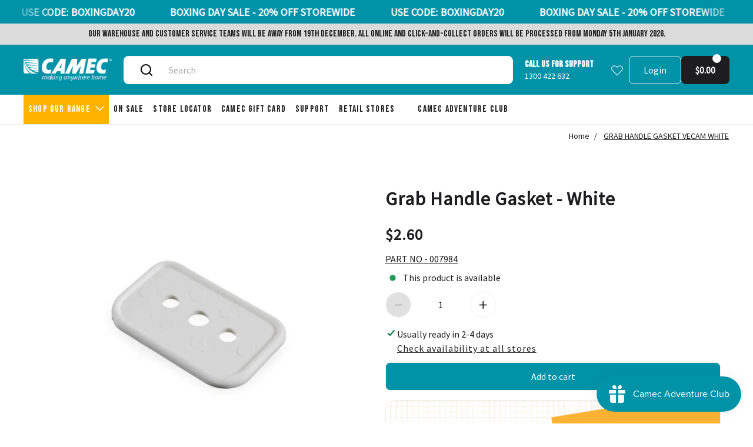

--- FILE ---
content_type: text/html; charset=utf-8
request_url: https://camec.com.au/products/grab-handle-gasket-vecam-white
body_size: 69481
content:
<!doctype html>
<!-- Powered by Shopify - https://shopify.com and proudly built by Whiley Mai -->
<html class="no-js supports-no-cookies pb-0" lang="en">
  <head>
    <script>
      (function(w,d,s,l,i){w[l]=w[l]||[];w[l].push({'gtm.start':
      new Date().getTime(),event:'gtm.js'});var f=d.getElementsByTagName(s)[0],
      j=d.createElement(s),dl=l!='dataLayer'?'&l='+l:'';j.async=true;j.src=
      'https://www.googletagmanager.com/gtm.js?id='+i+dl;f.parentNode.insertBefore(j,f);
      })(window,document,'script','dataLayer','GTM-T95P49QL');
    </script>
    <noscript
      ><iframe
        src="https://www.googletagmanager.com/ns.html?id=GTM-T95P49QL"
        height="0"
        width="0"
        style="display:none;visibility:hidden"
      ></iframe
    ></noscript>
    <!-- styles -->
    <script>
  var shopCurrency = 'AUD';
  /* Default currency */
  var defaultCurrency = 'AUD';
</script>


<style>
  @font-face {
  font-family: Roboto;
  font-weight: 700;
  font-style: normal;
  font-display: swap;
  src: url("//camec.com.au/cdn/fonts/roboto/roboto_n7.f38007a10afbbde8976c4056bfe890710d51dec2.woff2") format("woff2"),
       url("//camec.com.au/cdn/fonts/roboto/roboto_n7.94bfdd3e80c7be00e128703d245c207769d763f9.woff") format("woff");
}

  @font-face {
  font-family: Roboto;
  font-weight: 900;
  font-style: normal;
  font-display: swap;
  src: url("//camec.com.au/cdn/fonts/roboto/roboto_n9.0c184e6fa23f90226ecbf2340f41a7f829851913.woff2") format("woff2"),
       url("//camec.com.au/cdn/fonts/roboto/roboto_n9.7211b7d111ec948ac853161b9ab0c32728753cde.woff") format("woff");
}

  @font-face {
  font-family: Roboto;
  font-weight: 700;
  font-style: italic;
  font-display: swap;
  src: url("//camec.com.au/cdn/fonts/roboto/roboto_i7.7ccaf9410746f2c53340607c42c43f90a9005937.woff2") format("woff2"),
       url("//camec.com.au/cdn/fonts/roboto/roboto_i7.49ec21cdd7148292bffea74c62c0df6e93551516.woff") format("woff");
}

  @font-face {
  font-family: Roboto;
  font-weight: 700;
  font-style: italic;
  font-display: swap;
  src: url("//camec.com.au/cdn/fonts/roboto/roboto_i7.7ccaf9410746f2c53340607c42c43f90a9005937.woff2") format("woff2"),
       url("//camec.com.au/cdn/fonts/roboto/roboto_i7.49ec21cdd7148292bffea74c62c0df6e93551516.woff") format("woff");
}

  @font-face {
  font-family: Roboto;
  font-weight: 400;
  font-style: normal;
  font-display: swap;
  src: url("//camec.com.au/cdn/fonts/roboto/roboto_n4.2019d890f07b1852f56ce63ba45b2db45d852cba.woff2") format("woff2"),
       url("//camec.com.au/cdn/fonts/roboto/roboto_n4.238690e0007583582327135619c5f7971652fa9d.woff") format("woff");
}

  @font-face {
  font-family: Roboto;
  font-weight: 700;
  font-style: normal;
  font-display: swap;
  src: url("//camec.com.au/cdn/fonts/roboto/roboto_n7.f38007a10afbbde8976c4056bfe890710d51dec2.woff2") format("woff2"),
       url("//camec.com.au/cdn/fonts/roboto/roboto_n7.94bfdd3e80c7be00e128703d245c207769d763f9.woff") format("woff");
}

  @font-face {
  font-family: Roboto;
  font-weight: 400;
  font-style: italic;
  font-display: swap;
  src: url("//camec.com.au/cdn/fonts/roboto/roboto_i4.57ce898ccda22ee84f49e6b57ae302250655e2d4.woff2") format("woff2"),
       url("//camec.com.au/cdn/fonts/roboto/roboto_i4.b21f3bd061cbcb83b824ae8c7671a82587b264bf.woff") format("woff");
}

  @font-face {
  font-family: Roboto;
  font-weight: 700;
  font-style: italic;
  font-display: swap;
  src: url("//camec.com.au/cdn/fonts/roboto/roboto_i7.7ccaf9410746f2c53340607c42c43f90a9005937.woff2") format("woff2"),
       url("//camec.com.au/cdn/fonts/roboto/roboto_i7.49ec21cdd7148292bffea74c62c0df6e93551516.woff") format("woff");
}


:root {
  --color-primary-rgb: 33, 37, 41;
  --color-link: #a7a7a7;
  --color-white-rgb: 224, 224, 224;
  --color-menu-bg: #fafafa;
  --color-underlined: var(--color-primary-rgb);
  --text-size-small: 14px;
  --text-size-primary: 16px;
  --text-size-medium: 20px;
  --text-size-large: 22px;
  --text-size-xl: 32px;
  --border-gray: #ededed;
  --color-hover: #cccccc;
  --color-dotteds-rgb: 34, 34, 34;
  --bg-primary-rgb: 248, 248, 248;
  --bg-tertiary: #f5f5f7;
  --bg-promo: #e02020;
  --bg-quaternary: #f3f3f3;
  --bg-white: white;
  --gutter: 20px;
  --pad-inner: 52px;
  --rounded-small: 4px;
  --rounded-normal: 8px;
  --rounded-large: 1rem;
  --img-resizing-site: 16 / 10;
  --img-resizing-paronamic: 2 / 1;
  --img-resizing-desktop: 19 / 10;
  --default-height: 48px;
  --height-input: 48px;
  --pad-input: 15px;
  --bg-input: #fff;
  --bg-input-hover: #f3f3f3;
  --color-input: #222;
  --border-input: #e9e9e9;
  --button-rounded: 8px;
  --button-rounded-full: 72px;
  --button-height: 48px;
  --button-pad: 24px;
  --button-bg: var(--color-primary);
  --button-color: var(--color-white);
  --button-color-border: var(--bg-primary);
  --panel-width: calc(100% / 6);
  --search-results: 0.75em;
  --star-size: 26px;
  --star-color: #e8e8e8;
  --star-background: #212529;
  --radius: 0px;
  --baseFg: dimgray;
  --baseBg: white;
  --accentFg: #006fc2;
  --accentBg: #bae1ff;
  --colorIcon: #fafafa;
  --black: #212529;
  --white: #fff;
  --gray: #949494;
  --darkgray: #7d7d7d;
  --color-secondary: #6e6e73;
  --font-weight-body--bold: 700;
  --font-weight-header--bold: 900;
  --duration-short: 100ms;
  --duration-default: 200ms;
  --duration-long: 500ms;
  --font-stack-header: 'Bebas Neue', sans-serif;
  --font-weight-header: 700;
  --font-style-header: normal;
  --font-stack-body: 'Source Sans Pro', sans-serif;
  --font-weight-body: 400;
  --font-style-body: normal;
  --bg-primary: #ffffff;
  --bg-secondary: #ffb300;
  --color-primary: #0092a7;
  --color-white: rgb(255, 255, 255);
  --color-background-1: #111111;
  --color-font-1: #ffffff;
  --color-background-2: #0092a7;
  --color-font-2: #ffffff;
  --color-black: #1d1d1f;
  --color-camec: #0092a7;
  --bg-cart: #0092a7;
  --badge-background-color: #0092a7;
  --badge-text-color: #1d1d1f;
}
</style>
<script>
  // IE11 does not have support for CSS variables, so we have to polyfill them
  if (!(((window || {}).CSS || {}).supports && window.CSS.supports('(--a: 0)'))) {
    const script = document.createElement('script');
    script.type = 'text/javascript';
    script.src = 'https://cdn.jsdelivr.net/npm/css-vars-ponyfill@2';
    script.onload = function() {
      cssVars({});
    };
    document.getElementsByTagName('head')[0].appendChild(script);
  }
</script>
<link href="//camec.com.au/cdn/shop/t/30/assets/app.css?v=173041970755122962841765854324" rel="stylesheet" type="text/css" media="all" />
<link href="//camec.com.au/cdn/shop/t/30/assets/build.css?v=154013498576360881651765854324" rel="stylesheet" type="text/css" media="all" />
<link href="//camec.com.au/cdn/shop/t/30/assets/component-application.css?v=62921448948194779691765854324" rel="stylesheet" type="text/css" media="all" />
<link href="//camec.com.au/cdn/shop/t/30/assets/component-collection.css?v=146969139891700722651765854324" rel="stylesheet" type="text/css" media="all" />
<link href="//camec.com.au/cdn/shop/t/30/assets/component-footer.css?v=181171265272680744271765854324" rel="stylesheet" type="text/css" media="all" />
<link href="//camec.com.au/cdn/shop/t/30/assets/component-navigation.css?v=70718854777438487781765854324" rel="stylesheet" type="text/css" media="all" />
<link rel="preconnect" href="https://fonts.googleapis.com">
<link rel="preconnect" href="https://fonts.gstatic.com" crossorigin>
<link href="https://fonts.googleapis.com/css2?family=Bebas+Neue&family=Source+Sans+Pro&display=swap" rel="stylesheet">

<noscript><link rel="stylesheet" href="//camec.com.au/cdn/shop/t/30/assets/app.css?v=173041970755122962841765854324"></noscript>
<noscript><link rel="stylesheet" href="//camec.com.au/cdn/shop/t/30/assets/build.css?v=154013498576360881651765854324"></noscript>
<noscript><link rel="stylesheet" href="//camec.com.au/cdn/shop/t/30/assets/component-application.css?v=62921448948194779691765854324"></noscript>
<noscript><link rel="stylesheet" href="//camec.com.au/cdn/shop/t/30/assets/component-collection.css?v=146969139891700722651765854324"></noscript>
<noscript><link rel="stylesheet" href="//camec.com.au/cdn/shop/t/30/assets/component-footer.css?v=181171265272680744271765854324"></noscript>
<noscript><link rel="stylesheet" href="//camec.com.au/cdn/shop/t/30/assets/component-navigtion.css?3904"></noscript>
<noscript><style>.no-Js {display: none !important;}</style></noscript>

    <!-- meta -->
    <meta name="format-detection" content="telephone=no">
<meta charset="utf-8">
<meta http-equiv="X-UA-Compatible" content="IE=edge,chrome=1">
<meta name="theme-color" content="">
<meta name="viewport" content="width=device-width,initial-scale=1">
<link rel="canonical" href="https://camec.com.au/products/grab-handle-gasket-vecam-white">
<link rel="preconnect" href="https://cdn.shopify.com" crossorigin>
<!-- Default fonts -->

  <link rel="preconnect" href="https://fonts.shopifycdn.com" crossorigin>


  <link rel="preload" as="font" href="//camec.com.au/cdn/fonts/roboto/roboto_n4.2019d890f07b1852f56ce63ba45b2db45d852cba.woff2" type="font/woff2" crossorigin>


  <link rel="preload" as="font" href="//camec.com.au/cdn/fonts/roboto/roboto_n7.f38007a10afbbde8976c4056bfe890710d51dec2.woff2" type="font/woff2" crossorigin>

<!-- /Default fonts -->
<!-- Favicon -->

  <link rel="shortcut icon" href="//camec.com.au/cdn/shop/files/ms-icon-70x70_32x32.png?v=1709515701" type="image/png" />

<!-- /Favicon -->
<!-- SEO -->
<title>
  GRAB HANDLE GASKET VECAM WHITE
  
  
   &ndash; Camec
</title>

  <meta name="description" content="Replacement gasket for grab handle - refer code 007983.">

<!-- /SEO -->

    <!-- social meta -->
    <meta property="og:site_name" content="Camec">
<meta property="og:url" content="https://camec.com.au/products/grab-handle-gasket-vecam-white">
<meta property="og:title" content="GRAB HANDLE GASKET VECAM WHITE">
<meta property="og:type" content="product">
<meta property="og:description" content="Replacement gasket for grab handle - refer code 007983.">


  <meta property="og:image" content="http://camec.com.au/cdn/shop/files/007984_6e226a12-0787-4d00-94d4-c97638a2a470.jpg?v=1701058805">
  <meta property="og:image:secure_url" content="https://camec.com.au/cdn/shop/files/007984_6e226a12-0787-4d00-94d4-c97638a2a470.jpg?v=1701058805">
  <meta property="og:image:width" content="700">
  <meta property="og:image:height" content="700">



  <meta property="og:price:amount" content="2.60">
  <meta property="og:price:currency" content="AUD">



  <meta name="twitter:site" content="@">


<meta name="twitter:card" content="summary_large_image">
<meta name="twitter:title" content="GRAB HANDLE GASKET VECAM WHITE">
<meta name="twitter:description" content="Replacement gasket for grab handle - refer code 007983.">

    <!-- content_header -->
    
    
    <script>window.performance && window.performance.mark && window.performance.mark('shopify.content_for_header.start');</script><meta name="facebook-domain-verification" content="9lmwsrjmwkkb9gal1rak7vksilsrjc"><meta name="google-site-verification" content="0VmiYSMqFIdU6PCQkyAr2ZdaNi_Z9l6KyGsbMEeKRzs"><meta id="shopify-digital-wallet" name="shopify-digital-wallet" content="/81059250474/digital_wallets/dialog"><meta name="shopify-checkout-api-token" content="7c2fbe954460ef33f38de3c80a8367a0"><meta id="in-context-paypal-metadata" data-shop-id="81059250474" data-venmo-supported="false" data-environment="production" data-locale="en_US" data-paypal-v4="true" data-currency="AUD"><link rel="alternate" type="application/json+oembed" href="https://camec.com.au/products/grab-handle-gasket-vecam-white.oembed"><script async="async" src="/checkouts/internal/preloads.js?locale=en-AU"></script><link rel="preconnect" href="https://shop.app" crossorigin="anonymous"><script async="async" src="https://shop.app/checkouts/internal/preloads.js?locale=en-AU&shop_id=81059250474" crossorigin="anonymous"></script><script id="apple-pay-shop-capabilities" type="application/json">{"shopId":81059250474,"countryCode":"AU","currencyCode":"AUD","merchantCapabilities":["supports3DS"],"merchantId":"gid:\/\/shopify\/Shop\/81059250474","merchantName":"Camec","requiredBillingContactFields":["postalAddress","email","phone"],"requiredShippingContactFields":["postalAddress","email","phone"],"shippingType":"shipping","supportedNetworks":["visa","masterCard"],"total":{"type":"pending","label":"Camec","amount":"1.00"},"shopifyPaymentsEnabled":true,"supportsSubscriptions":true}</script><script id="shopify-features" type="application/json">{"accessToken":"7c2fbe954460ef33f38de3c80a8367a0","betas":["rich-media-storefront-analytics"],"domain":"camec.com.au","predictiveSearch":true,"shopId":81059250474,"locale":"en"}</script><script>var Shopify = Shopify || {};Shopify.shop = "camec-production.myshopify.com";Shopify.locale = "en";Shopify.currency = {"active":"AUD","rate":"1.0"};Shopify.country = "AU";Shopify.theme = {"name":"[PRODUCTION] - Camec - Boxing Day Sale","id":183120068906,"schema_name":"Brava","schema_version":"1.0.0","theme_store_id":null,"role":"main"};Shopify.theme.handle = "null";Shopify.theme.style = {"id":null,"handle":null};Shopify.cdnHost = "camec.com.au/cdn";Shopify.routes = Shopify.routes || {};Shopify.routes.root = "/";</script><script type="module">!function(o){(o.Shopify=o.Shopify||{}).modules=!0}(window);</script><script>!function(o){function n(){var o=[];function n(){o.push(Array.prototype.slice.apply(arguments))}return n.q=o,n}var t=o.Shopify=o.Shopify||{};t.loadFeatures=n(),t.autoloadFeatures=n()}(window);</script><script>window.ShopifyPay = window.ShopifyPay || {};window.ShopifyPay.apiHost = "shop.app\/pay";window.ShopifyPay.redirectState = null;</script><script id="shop-js-analytics" type="application/json">{"pageType":"product"}</script><script defer="defer" async type="module" src="//camec.com.au/cdn/shopifycloud/shop-js/modules/v2/client.init-shop-cart-sync_DtuiiIyl.en.esm.js"></script><script defer="defer" async type="module" src="//camec.com.au/cdn/shopifycloud/shop-js/modules/v2/chunk.common_CUHEfi5Q.esm.js"></script><script type="module">await import("//camec.com.au/cdn/shopifycloud/shop-js/modules/v2/client.init-shop-cart-sync_DtuiiIyl.en.esm.js");await import("//camec.com.au/cdn/shopifycloud/shop-js/modules/v2/chunk.common_CUHEfi5Q.esm.js");window.Shopify.SignInWithShop?.initShopCartSync?.({"fedCMEnabled":true,"windoidEnabled":true});</script><script>window.Shopify = window.Shopify || {};if (!window.Shopify.featureAssets) window.Shopify.featureAssets = {};window.Shopify.featureAssets['shop-js'] = {"shop-cart-sync":["modules/v2/client.shop-cart-sync_DFoTY42P.en.esm.js","modules/v2/chunk.common_CUHEfi5Q.esm.js"],"init-fed-cm":["modules/v2/client.init-fed-cm_D2UNy1i2.en.esm.js","modules/v2/chunk.common_CUHEfi5Q.esm.js"],"init-shop-email-lookup-coordinator":["modules/v2/client.init-shop-email-lookup-coordinator_BQEe2rDt.en.esm.js","modules/v2/chunk.common_CUHEfi5Q.esm.js"],"shop-cash-offers":["modules/v2/client.shop-cash-offers_3CTtReFF.en.esm.js","modules/v2/chunk.common_CUHEfi5Q.esm.js","modules/v2/chunk.modal_BewljZkx.esm.js"],"shop-button":["modules/v2/client.shop-button_C6oxCjDL.en.esm.js","modules/v2/chunk.common_CUHEfi5Q.esm.js"],"init-windoid":["modules/v2/client.init-windoid_5pix8xhK.en.esm.js","modules/v2/chunk.common_CUHEfi5Q.esm.js"],"avatar":["modules/v2/client.avatar_BTnouDA3.en.esm.js"],"init-shop-cart-sync":["modules/v2/client.init-shop-cart-sync_DtuiiIyl.en.esm.js","modules/v2/chunk.common_CUHEfi5Q.esm.js"],"shop-toast-manager":["modules/v2/client.shop-toast-manager_BYv_8cH1.en.esm.js","modules/v2/chunk.common_CUHEfi5Q.esm.js"],"pay-button":["modules/v2/client.pay-button_FnF9EIkY.en.esm.js","modules/v2/chunk.common_CUHEfi5Q.esm.js"],"shop-login-button":["modules/v2/client.shop-login-button_CH1KUpOf.en.esm.js","modules/v2/chunk.common_CUHEfi5Q.esm.js","modules/v2/chunk.modal_BewljZkx.esm.js"],"init-customer-accounts-sign-up":["modules/v2/client.init-customer-accounts-sign-up_aj7QGgYS.en.esm.js","modules/v2/client.shop-login-button_CH1KUpOf.en.esm.js","modules/v2/chunk.common_CUHEfi5Q.esm.js","modules/v2/chunk.modal_BewljZkx.esm.js"],"init-shop-for-new-customer-accounts":["modules/v2/client.init-shop-for-new-customer-accounts_NbnYRf_7.en.esm.js","modules/v2/client.shop-login-button_CH1KUpOf.en.esm.js","modules/v2/chunk.common_CUHEfi5Q.esm.js","modules/v2/chunk.modal_BewljZkx.esm.js"],"init-customer-accounts":["modules/v2/client.init-customer-accounts_ppedhqCH.en.esm.js","modules/v2/client.shop-login-button_CH1KUpOf.en.esm.js","modules/v2/chunk.common_CUHEfi5Q.esm.js","modules/v2/chunk.modal_BewljZkx.esm.js"],"shop-follow-button":["modules/v2/client.shop-follow-button_CMIBBa6u.en.esm.js","modules/v2/chunk.common_CUHEfi5Q.esm.js","modules/v2/chunk.modal_BewljZkx.esm.js"],"lead-capture":["modules/v2/client.lead-capture_But0hIyf.en.esm.js","modules/v2/chunk.common_CUHEfi5Q.esm.js","modules/v2/chunk.modal_BewljZkx.esm.js"],"checkout-modal":["modules/v2/client.checkout-modal_BBxc70dQ.en.esm.js","modules/v2/chunk.common_CUHEfi5Q.esm.js","modules/v2/chunk.modal_BewljZkx.esm.js"],"shop-login":["modules/v2/client.shop-login_hM3Q17Kl.en.esm.js","modules/v2/chunk.common_CUHEfi5Q.esm.js","modules/v2/chunk.modal_BewljZkx.esm.js"],"payment-terms":["modules/v2/client.payment-terms_CAtGlQYS.en.esm.js","modules/v2/chunk.common_CUHEfi5Q.esm.js","modules/v2/chunk.modal_BewljZkx.esm.js"]};</script><script>(function() {var isLoaded = false;function asyncLoad() {if (isLoaded) return;isLoaded = true;var urls = ["https:\/\/chimpstatic.com\/mcjs-connected\/js\/users\/6d3b0a740b76c708af9769b0b\/d7759bbff6e6101d1e901e56c.js?shop=camec-production.myshopify.com"];for (var i = 0; i < urls.length; i++) {var s = document.createElement('script');s.type = 'text/javascript';s.async = true;s.src = urls[i];var x = document.getElementsByTagName('script')[0];x.parentNode.insertBefore(s, x);}};if(window.attachEvent) {window.attachEvent('onload', asyncLoad);} else {window.addEventListener('load', asyncLoad, false);}})();</script><script id="__st">var __st={"a":81059250474,"offset":39600,"reqid":"712432fe-ffe1-4644-8d1c-ccf8a5dcfb86-1766867556","pageurl":"camec.com.au\/products\/grab-handle-gasket-vecam-white","u":"f0b8c06a579f","p":"product","rtyp":"product","rid":8512472351018};</script><script>window.ShopifyPaypalV4VisibilityTracking = true;</script><script id="captcha-bootstrap">!function(){'use strict';const t='contact',e='account',n='new_comment',o=[[t,t],['blogs',n],['comments',n],[t,'customer']],c=[[e,'customer_login'],[e,'guest_login'],[e,'recover_customer_password'],[e,'create_customer']],r=t=>t.map((([t,e])=>`form[action*='/${t}']:not([data-nocaptcha='true']) input[name='form_type'][value='${e}']`)).join(','),a=t=>()=>t?[...document.querySelectorAll(t)].map((t=>t.form)):[];function s(){const t=[...o],e=r(t);return a(e)}const i='password',u='form_key',d=['recaptcha-v3-token','g-recaptcha-response','h-captcha-response',i],f=()=>{try{return window.sessionStorage}catch{return}},m='__shopify_v',_=t=>t.elements[u];function p(t,e,n=!1){try{const o=window.sessionStorage,c=JSON.parse(o.getItem(e)),{data:r}=function(t){const{data:e,action:n}=t;return t[m]||n?{data:e,action:n}:{data:t,action:n}}(c);for(const[e,n]of Object.entries(r))t.elements[e]&&(t.elements[e].value=n);n&&o.removeItem(e)}catch(o){console.error('form repopulation failed',{error:o})}}const l='form_type',E='cptcha';function T(t){t.dataset[E]=!0}const w=window,h=w.document,L='Shopify',v='ce_forms',y='captcha';let A=!1;((t,e)=>{const n=(g='f06e6c50-85a8-45c8-87d0-21a2b65856fe',I='https://cdn.shopify.com/shopifycloud/storefront-forms-hcaptcha/ce_storefront_forms_captcha_hcaptcha.v1.5.2.iife.js',D={infoText:'Protected by hCaptcha',privacyText:'Privacy',termsText:'Terms'},(t,e,n)=>{const o=w[L][v],c=o.bindForm;if(c)return c(t,g,e,D).then(n);var r;o.q.push([[t,g,e,D],n]),r=I,A||(h.body.append(Object.assign(h.createElement('script'),{id:'captcha-provider',async:!0,src:r})),A=!0)});var g,I,D;w[L]=w[L]||{},w[L][v]=w[L][v]||{},w[L][v].q=[],w[L][y]=w[L][y]||{},w[L][y].protect=function(t,e){n(t,void 0,e),T(t)},Object.freeze(w[L][y]),function(t,e,n,w,h,L){const[v,y,A,g]=function(t,e,n){const i=e?o:[],u=t?c:[],d=[...i,...u],f=r(d),m=r(i),_=r(d.filter((([t,e])=>n.includes(e))));return[a(f),a(m),a(_),s()]}(w,h,L),I=t=>{const e=t.target;return e instanceof HTMLFormElement?e:e&&e.form},D=t=>v().includes(t);t.addEventListener('submit',(t=>{const e=I(t);if(!e)return;const n=D(e)&&!e.dataset.hcaptchaBound&&!e.dataset.recaptchaBound,o=_(e),c=g().includes(e)&&(!o||!o.value);(n||c)&&t.preventDefault(),c&&!n&&(function(t){try{if(!f())return;!function(t){const e=f();if(!e)return;const n=_(t);if(!n)return;const o=n.value;o&&e.removeItem(o)}(t);const e=Array.from(Array(32),(()=>Math.random().toString(36)[2])).join('');!function(t,e){_(t)||t.append(Object.assign(document.createElement('input'),{type:'hidden',name:u})),t.elements[u].value=e}(t,e),function(t,e){const n=f();if(!n)return;const o=[...t.querySelectorAll(`input[type='${i}']`)].map((({name:t})=>t)),c=[...d,...o],r={};for(const[a,s]of new FormData(t).entries())c.includes(a)||(r[a]=s);n.setItem(e,JSON.stringify({[m]:1,action:t.action,data:r}))}(t,e)}catch(e){console.error('failed to persist form',e)}}(e),e.submit())}));const S=(t,e)=>{t&&!t.dataset[E]&&(n(t,e.some((e=>e===t))),T(t))};for(const o of['focusin','change'])t.addEventListener(o,(t=>{const e=I(t);D(e)&&S(e,y())}));const B=e.get('form_key'),M=e.get(l),P=B&&M;t.addEventListener('DOMContentLoaded',(()=>{const t=y();if(P)for(const e of t)e.elements[l].value===M&&p(e,B);[...new Set([...A(),...v().filter((t=>'true'===t.dataset.shopifyCaptcha))])].forEach((e=>S(e,t)))}))}(h,new URLSearchParams(w.location.search),n,t,e,['guest_login'])})(!0,!0)}();</script><script integrity="sha256-4kQ18oKyAcykRKYeNunJcIwy7WH5gtpwJnB7kiuLZ1E=" data-source-attribution="shopify.loadfeatures" defer="defer" src="//camec.com.au/cdn/shopifycloud/storefront/assets/storefront/load_feature-a0a9edcb.js" crossorigin="anonymous"></script><script crossorigin="anonymous" defer="defer" src="//camec.com.au/cdn/shopifycloud/storefront/assets/shopify_pay/storefront-65b4c6d7.js?v=20250812"></script><script data-source-attribution="shopify.dynamic_checkout.dynamic.init">var Shopify=Shopify||{};Shopify.PaymentButton=Shopify.PaymentButton||{isStorefrontPortableWallets:!0,init:function(){window.Shopify.PaymentButton.init=function(){};var t=document.createElement("script");t.src="https://camec.com.au/cdn/shopifycloud/portable-wallets/latest/portable-wallets.en.js",t.type="module",document.head.appendChild(t)}};</script><script data-source-attribution="shopify.dynamic_checkout.buyer_consent">function portableWalletsHideBuyerConsent(e){var t=document.getElementById("shopify-buyer-consent"),n=document.getElementById("shopify-subscription-policy-button");t&&n&&(t.classList.add("hidden"),t.setAttribute("aria-hidden","true"),n.removeEventListener("click",e))}function portableWalletsShowBuyerConsent(e){var t=document.getElementById("shopify-buyer-consent"),n=document.getElementById("shopify-subscription-policy-button");t&&n&&(t.classList.remove("hidden"),t.removeAttribute("aria-hidden"),n.addEventListener("click",e))}window.Shopify?.PaymentButton&&(window.Shopify.PaymentButton.hideBuyerConsent=portableWalletsHideBuyerConsent,window.Shopify.PaymentButton.showBuyerConsent=portableWalletsShowBuyerConsent);</script><script data-source-attribution="shopify.dynamic_checkout.cart.bootstrap">document.addEventListener("DOMContentLoaded",(function(){function t(){return document.querySelector("shopify-accelerated-checkout-cart, shopify-accelerated-checkout")}if(t())Shopify.PaymentButton.init();else{new MutationObserver((function(e,n){t()&&(Shopify.PaymentButton.init(),n.disconnect())})).observe(document.body,{childList:!0,subtree:!0})}}));</script><link id="shopify-accelerated-checkout-styles" rel="stylesheet" media="screen" href="https://camec.com.au/cdn/shopifycloud/portable-wallets/latest/accelerated-checkout-backwards-compat.css" crossorigin="anonymous">
<style id="shopify-accelerated-checkout-cart">
        #shopify-buyer-consent {
  margin-top: 1em;
  display: inline-block;
  width: 100%;
}

#shopify-buyer-consent.hidden {
  display: none;
}

#shopify-subscription-policy-button {
  background: none;
  border: none;
  padding: 0;
  text-decoration: underline;
  font-size: inherit;
  cursor: pointer;
}

#shopify-subscription-policy-button::before {
  box-shadow: none;
}

      </style>

<script>window.performance && window.performance.mark && window.performance.mark('shopify.content_for_header.end');</script>
    
    <script>
      document.documentElement.className = document.documentElement.className.replace('no-js', 'js');
    </script>
  <script src="https://cdn.shopify.com/extensions/019b3736-47b2-77be-a0b4-f5e4755f1334/smile-io-262/assets/smile-loader.js" type="text/javascript" defer="defer"></script>
<link href="https://monorail-edge.shopifysvc.com" rel="dns-prefetch">
<script>(function(){if ("sendBeacon" in navigator && "performance" in window) {try {var session_token_from_headers = performance.getEntriesByType('navigation')[0].serverTiming.find(x => x.name == '_s').description;} catch {var session_token_from_headers = undefined;}var session_cookie_matches = document.cookie.match(/_shopify_s=([^;]*)/);var session_token_from_cookie = session_cookie_matches && session_cookie_matches.length === 2 ? session_cookie_matches[1] : "";var session_token = session_token_from_headers || session_token_from_cookie || "";function handle_abandonment_event(e) {var entries = performance.getEntries().filter(function(entry) {return /monorail-edge.shopifysvc.com/.test(entry.name);});if (!window.abandonment_tracked && entries.length === 0) {window.abandonment_tracked = true;var currentMs = Date.now();var navigation_start = performance.timing.navigationStart;var payload = {shop_id: 81059250474,url: window.location.href,navigation_start,duration: currentMs - navigation_start,session_token,page_type: "product"};window.navigator.sendBeacon("https://monorail-edge.shopifysvc.com/v1/produce", JSON.stringify({schema_id: "online_store_buyer_site_abandonment/1.1",payload: payload,metadata: {event_created_at_ms: currentMs,event_sent_at_ms: currentMs}}));}}window.addEventListener('pagehide', handle_abandonment_event);}}());</script>
<script id="web-pixels-manager-setup">(function e(e,d,r,n,o){if(void 0===o&&(o={}),!Boolean(null===(a=null===(i=window.Shopify)||void 0===i?void 0:i.analytics)||void 0===a?void 0:a.replayQueue)){var i,a;window.Shopify=window.Shopify||{};var t=window.Shopify;t.analytics=t.analytics||{};var s=t.analytics;s.replayQueue=[],s.publish=function(e,d,r){return s.replayQueue.push([e,d,r]),!0};try{self.performance.mark("wpm:start")}catch(e){}var l=function(){var e={modern:/Edge?\/(1{2}[4-9]|1[2-9]\d|[2-9]\d{2}|\d{4,})\.\d+(\.\d+|)|Firefox\/(1{2}[4-9]|1[2-9]\d|[2-9]\d{2}|\d{4,})\.\d+(\.\d+|)|Chrom(ium|e)\/(9{2}|\d{3,})\.\d+(\.\d+|)|(Maci|X1{2}).+ Version\/(15\.\d+|(1[6-9]|[2-9]\d|\d{3,})\.\d+)([,.]\d+|)( \(\w+\)|)( Mobile\/\w+|) Safari\/|Chrome.+OPR\/(9{2}|\d{3,})\.\d+\.\d+|(CPU[ +]OS|iPhone[ +]OS|CPU[ +]iPhone|CPU IPhone OS|CPU iPad OS)[ +]+(15[._]\d+|(1[6-9]|[2-9]\d|\d{3,})[._]\d+)([._]\d+|)|Android:?[ /-](13[3-9]|1[4-9]\d|[2-9]\d{2}|\d{4,})(\.\d+|)(\.\d+|)|Android.+Firefox\/(13[5-9]|1[4-9]\d|[2-9]\d{2}|\d{4,})\.\d+(\.\d+|)|Android.+Chrom(ium|e)\/(13[3-9]|1[4-9]\d|[2-9]\d{2}|\d{4,})\.\d+(\.\d+|)|SamsungBrowser\/([2-9]\d|\d{3,})\.\d+/,legacy:/Edge?\/(1[6-9]|[2-9]\d|\d{3,})\.\d+(\.\d+|)|Firefox\/(5[4-9]|[6-9]\d|\d{3,})\.\d+(\.\d+|)|Chrom(ium|e)\/(5[1-9]|[6-9]\d|\d{3,})\.\d+(\.\d+|)([\d.]+$|.*Safari\/(?![\d.]+ Edge\/[\d.]+$))|(Maci|X1{2}).+ Version\/(10\.\d+|(1[1-9]|[2-9]\d|\d{3,})\.\d+)([,.]\d+|)( \(\w+\)|)( Mobile\/\w+|) Safari\/|Chrome.+OPR\/(3[89]|[4-9]\d|\d{3,})\.\d+\.\d+|(CPU[ +]OS|iPhone[ +]OS|CPU[ +]iPhone|CPU IPhone OS|CPU iPad OS)[ +]+(10[._]\d+|(1[1-9]|[2-9]\d|\d{3,})[._]\d+)([._]\d+|)|Android:?[ /-](13[3-9]|1[4-9]\d|[2-9]\d{2}|\d{4,})(\.\d+|)(\.\d+|)|Mobile Safari.+OPR\/([89]\d|\d{3,})\.\d+\.\d+|Android.+Firefox\/(13[5-9]|1[4-9]\d|[2-9]\d{2}|\d{4,})\.\d+(\.\d+|)|Android.+Chrom(ium|e)\/(13[3-9]|1[4-9]\d|[2-9]\d{2}|\d{4,})\.\d+(\.\d+|)|Android.+(UC? ?Browser|UCWEB|U3)[ /]?(15\.([5-9]|\d{2,})|(1[6-9]|[2-9]\d|\d{3,})\.\d+)\.\d+|SamsungBrowser\/(5\.\d+|([6-9]|\d{2,})\.\d+)|Android.+MQ{2}Browser\/(14(\.(9|\d{2,})|)|(1[5-9]|[2-9]\d|\d{3,})(\.\d+|))(\.\d+|)|K[Aa][Ii]OS\/(3\.\d+|([4-9]|\d{2,})\.\d+)(\.\d+|)/},d=e.modern,r=e.legacy,n=navigator.userAgent;return n.match(d)?"modern":n.match(r)?"legacy":"unknown"}(),u="modern"===l?"modern":"legacy",c=(null!=n?n:{modern:"",legacy:""})[u],f=function(e){return[e.baseUrl,"/wpm","/b",e.hashVersion,"modern"===e.buildTarget?"m":"l",".js"].join("")}({baseUrl:d,hashVersion:r,buildTarget:u}),m=function(e){var d=e.version,r=e.bundleTarget,n=e.surface,o=e.pageUrl,i=e.monorailEndpoint;return{emit:function(e){var a=e.status,t=e.errorMsg,s=(new Date).getTime(),l=JSON.stringify({metadata:{event_sent_at_ms:s},events:[{schema_id:"web_pixels_manager_load/3.1",payload:{version:d,bundle_target:r,page_url:o,status:a,surface:n,error_msg:t},metadata:{event_created_at_ms:s}}]});if(!i)return console&&console.warn&&console.warn("[Web Pixels Manager] No Monorail endpoint provided, skipping logging."),!1;try{return self.navigator.sendBeacon.bind(self.navigator)(i,l)}catch(e){}var u=new XMLHttpRequest;try{return u.open("POST",i,!0),u.setRequestHeader("Content-Type","text/plain"),u.send(l),!0}catch(e){return console&&console.warn&&console.warn("[Web Pixels Manager] Got an unhandled error while logging to Monorail."),!1}}}}({version:r,bundleTarget:l,surface:e.surface,pageUrl:self.location.href,monorailEndpoint:e.monorailEndpoint});try{o.browserTarget=l,function(e){var d=e.src,r=e.async,n=void 0===r||r,o=e.onload,i=e.onerror,a=e.sri,t=e.scriptDataAttributes,s=void 0===t?{}:t,l=document.createElement("script"),u=document.querySelector("head"),c=document.querySelector("body");if(l.async=n,l.src=d,a&&(l.integrity=a,l.crossOrigin="anonymous"),s)for(var f in s)if(Object.prototype.hasOwnProperty.call(s,f))try{l.dataset[f]=s[f]}catch(e){}if(o&&l.addEventListener("load",o),i&&l.addEventListener("error",i),u)u.appendChild(l);else{if(!c)throw new Error("Did not find a head or body element to append the script");c.appendChild(l)}}({src:f,async:!0,onload:function(){if(!function(){var e,d;return Boolean(null===(d=null===(e=window.Shopify)||void 0===e?void 0:e.analytics)||void 0===d?void 0:d.initialized)}()){var d=window.webPixelsManager.init(e)||void 0;if(d){var r=window.Shopify.analytics;r.replayQueue.forEach((function(e){var r=e[0],n=e[1],o=e[2];d.publishCustomEvent(r,n,o)})),r.replayQueue=[],r.publish=d.publishCustomEvent,r.visitor=d.visitor,r.initialized=!0}}},onerror:function(){return m.emit({status:"failed",errorMsg:"".concat(f," has failed to load")})},sri:function(e){var d=/^sha384-[A-Za-z0-9+/=]+$/;return"string"==typeof e&&d.test(e)}(c)?c:"",scriptDataAttributes:o}),m.emit({status:"loading"})}catch(e){m.emit({status:"failed",errorMsg:(null==e?void 0:e.message)||"Unknown error"})}}})({shopId: 81059250474,storefrontBaseUrl: "https://camec.com.au",extensionsBaseUrl: "https://extensions.shopifycdn.com/cdn/shopifycloud/web-pixels-manager",monorailEndpoint: "https://monorail-edge.shopifysvc.com/unstable/produce_batch",surface: "storefront-renderer",enabledBetaFlags: ["2dca8a86","a0d5f9d2"],webPixelsConfigList: [{"id":"810418474","configuration":"{\"config\":\"{\\\"pixel_id\\\":\\\"G-NKQG1REEP1\\\",\\\"target_country\\\":\\\"AU\\\",\\\"gtag_events\\\":[{\\\"type\\\":\\\"search\\\",\\\"action_label\\\":[\\\"G-NKQG1REEP1\\\",\\\"AW-939836634\\\/iA5sCPOpsJ4ZENqJk8AD\\\"]},{\\\"type\\\":\\\"begin_checkout\\\",\\\"action_label\\\":[\\\"G-NKQG1REEP1\\\",\\\"AW-939836634\\\/F3LjCPmpsJ4ZENqJk8AD\\\"]},{\\\"type\\\":\\\"view_item\\\",\\\"action_label\\\":[\\\"G-NKQG1REEP1\\\",\\\"AW-939836634\\\/V0ihCPCpsJ4ZENqJk8AD\\\",\\\"MC-7Y8V8S7QQ3\\\"]},{\\\"type\\\":\\\"purchase\\\",\\\"action_label\\\":[\\\"G-NKQG1REEP1\\\",\\\"AW-939836634\\\/U0VeCOqpsJ4ZENqJk8AD\\\",\\\"MC-7Y8V8S7QQ3\\\"]},{\\\"type\\\":\\\"page_view\\\",\\\"action_label\\\":[\\\"G-NKQG1REEP1\\\",\\\"AW-939836634\\\/fzDZCO2psJ4ZENqJk8AD\\\",\\\"MC-7Y8V8S7QQ3\\\"]},{\\\"type\\\":\\\"add_payment_info\\\",\\\"action_label\\\":[\\\"G-NKQG1REEP1\\\",\\\"AW-939836634\\\/HHQlCPypsJ4ZENqJk8AD\\\"]},{\\\"type\\\":\\\"add_to_cart\\\",\\\"action_label\\\":[\\\"G-NKQG1REEP1\\\",\\\"AW-939836634\\\/lV3UCPapsJ4ZENqJk8AD\\\"]}],\\\"enable_monitoring_mode\\\":false}\"}","eventPayloadVersion":"v1","runtimeContext":"OPEN","scriptVersion":"b2a88bafab3e21179ed38636efcd8a93","type":"APP","apiClientId":1780363,"privacyPurposes":[],"dataSharingAdjustments":{"protectedCustomerApprovalScopes":["read_customer_address","read_customer_email","read_customer_name","read_customer_personal_data","read_customer_phone"]}},{"id":"372310314","configuration":"{\"pixel_id\":\"776488523636882\",\"pixel_type\":\"facebook_pixel\",\"metaapp_system_user_token\":\"-\"}","eventPayloadVersion":"v1","runtimeContext":"OPEN","scriptVersion":"ca16bc87fe92b6042fbaa3acc2fbdaa6","type":"APP","apiClientId":2329312,"privacyPurposes":["ANALYTICS","MARKETING","SALE_OF_DATA"],"dataSharingAdjustments":{"protectedCustomerApprovalScopes":["read_customer_address","read_customer_email","read_customer_name","read_customer_personal_data","read_customer_phone"]}},{"id":"90865962","eventPayloadVersion":"1","runtimeContext":"LAX","scriptVersion":"1","type":"CUSTOM","privacyPurposes":["ANALYTICS","MARKETING","SALE_OF_DATA"],"name":"GTM"},{"id":"shopify-app-pixel","configuration":"{}","eventPayloadVersion":"v1","runtimeContext":"STRICT","scriptVersion":"0450","apiClientId":"shopify-pixel","type":"APP","privacyPurposes":["ANALYTICS","MARKETING"]},{"id":"shopify-custom-pixel","eventPayloadVersion":"v1","runtimeContext":"LAX","scriptVersion":"0450","apiClientId":"shopify-pixel","type":"CUSTOM","privacyPurposes":["ANALYTICS","MARKETING"]}],isMerchantRequest: false,initData: {"shop":{"name":"Camec","paymentSettings":{"currencyCode":"AUD"},"myshopifyDomain":"camec-production.myshopify.com","countryCode":"AU","storefrontUrl":"https:\/\/camec.com.au"},"customer":null,"cart":null,"checkout":null,"productVariants":[{"price":{"amount":2.6,"currencyCode":"AUD"},"product":{"title":"GRAB HANDLE GASKET VECAM WHITE","vendor":"Zadi Spa","id":"8512472351018","untranslatedTitle":"GRAB HANDLE GASKET VECAM WHITE","url":"\/products\/grab-handle-gasket-vecam-white","type":""},"id":"46234507411754","image":{"src":"\/\/camec.com.au\/cdn\/shop\/files\/007984_6e226a12-0787-4d00-94d4-c97638a2a470.jpg?v=1701058805"},"sku":"007984","title":"Default Title","untranslatedTitle":"Default Title"}],"purchasingCompany":null},},"https://camec.com.au/cdn","da62cc92w68dfea28pcf9825a4m392e00d0",{"modern":"","legacy":""},{"shopId":"81059250474","storefrontBaseUrl":"https:\/\/camec.com.au","extensionBaseUrl":"https:\/\/extensions.shopifycdn.com\/cdn\/shopifycloud\/web-pixels-manager","surface":"storefront-renderer","enabledBetaFlags":"[\"2dca8a86\", \"a0d5f9d2\"]","isMerchantRequest":"false","hashVersion":"da62cc92w68dfea28pcf9825a4m392e00d0","publish":"custom","events":"[[\"page_viewed\",{}],[\"product_viewed\",{\"productVariant\":{\"price\":{\"amount\":2.6,\"currencyCode\":\"AUD\"},\"product\":{\"title\":\"GRAB HANDLE GASKET VECAM WHITE\",\"vendor\":\"Zadi Spa\",\"id\":\"8512472351018\",\"untranslatedTitle\":\"GRAB HANDLE GASKET VECAM WHITE\",\"url\":\"\/products\/grab-handle-gasket-vecam-white\",\"type\":\"\"},\"id\":\"46234507411754\",\"image\":{\"src\":\"\/\/camec.com.au\/cdn\/shop\/files\/007984_6e226a12-0787-4d00-94d4-c97638a2a470.jpg?v=1701058805\"},\"sku\":\"007984\",\"title\":\"Default Title\",\"untranslatedTitle\":\"Default Title\"}}]]"});</script><script>
  window.ShopifyAnalytics = window.ShopifyAnalytics || {};
  window.ShopifyAnalytics.meta = window.ShopifyAnalytics.meta || {};
  window.ShopifyAnalytics.meta.currency = 'AUD';
  var meta = {"product":{"id":8512472351018,"gid":"gid:\/\/shopify\/Product\/8512472351018","vendor":"Zadi Spa","type":"","handle":"grab-handle-gasket-vecam-white","variants":[{"id":46234507411754,"price":260,"name":"GRAB HANDLE GASKET VECAM WHITE","public_title":null,"sku":"007984"}],"remote":false},"page":{"pageType":"product","resourceType":"product","resourceId":8512472351018,"requestId":"712432fe-ffe1-4644-8d1c-ccf8a5dcfb86-1766867556"}};
  for (var attr in meta) {
    window.ShopifyAnalytics.meta[attr] = meta[attr];
  }
</script>
<script class="analytics">
  (function () {
    var customDocumentWrite = function(content) {
      var jquery = null;

      if (window.jQuery) {
        jquery = window.jQuery;
      } else if (window.Checkout && window.Checkout.$) {
        jquery = window.Checkout.$;
      }

      if (jquery) {
        jquery('body').append(content);
      }
    };

    var hasLoggedConversion = function(token) {
      if (token) {
        return document.cookie.indexOf('loggedConversion=' + token) !== -1;
      }
      return false;
    }

    var setCookieIfConversion = function(token) {
      if (token) {
        var twoMonthsFromNow = new Date(Date.now());
        twoMonthsFromNow.setMonth(twoMonthsFromNow.getMonth() + 2);

        document.cookie = 'loggedConversion=' + token + '; expires=' + twoMonthsFromNow;
      }
    }

    var trekkie = window.ShopifyAnalytics.lib = window.trekkie = window.trekkie || [];
    if (trekkie.integrations) {
      return;
    }
    trekkie.methods = [
      'identify',
      'page',
      'ready',
      'track',
      'trackForm',
      'trackLink'
    ];
    trekkie.factory = function(method) {
      return function() {
        var args = Array.prototype.slice.call(arguments);
        args.unshift(method);
        trekkie.push(args);
        return trekkie;
      };
    };
    for (var i = 0; i < trekkie.methods.length; i++) {
      var key = trekkie.methods[i];
      trekkie[key] = trekkie.factory(key);
    }
    trekkie.load = function(config) {
      trekkie.config = config || {};
      trekkie.config.initialDocumentCookie = document.cookie;
      var first = document.getElementsByTagName('script')[0];
      var script = document.createElement('script');
      script.type = 'text/javascript';
      script.onerror = function(e) {
        var scriptFallback = document.createElement('script');
        scriptFallback.type = 'text/javascript';
        scriptFallback.onerror = function(error) {
                var Monorail = {
      produce: function produce(monorailDomain, schemaId, payload) {
        var currentMs = new Date().getTime();
        var event = {
          schema_id: schemaId,
          payload: payload,
          metadata: {
            event_created_at_ms: currentMs,
            event_sent_at_ms: currentMs
          }
        };
        return Monorail.sendRequest("https://" + monorailDomain + "/v1/produce", JSON.stringify(event));
      },
      sendRequest: function sendRequest(endpointUrl, payload) {
        // Try the sendBeacon API
        if (window && window.navigator && typeof window.navigator.sendBeacon === 'function' && typeof window.Blob === 'function' && !Monorail.isIos12()) {
          var blobData = new window.Blob([payload], {
            type: 'text/plain'
          });

          if (window.navigator.sendBeacon(endpointUrl, blobData)) {
            return true;
          } // sendBeacon was not successful

        } // XHR beacon

        var xhr = new XMLHttpRequest();

        try {
          xhr.open('POST', endpointUrl);
          xhr.setRequestHeader('Content-Type', 'text/plain');
          xhr.send(payload);
        } catch (e) {
          console.log(e);
        }

        return false;
      },
      isIos12: function isIos12() {
        return window.navigator.userAgent.lastIndexOf('iPhone; CPU iPhone OS 12_') !== -1 || window.navigator.userAgent.lastIndexOf('iPad; CPU OS 12_') !== -1;
      }
    };
    Monorail.produce('monorail-edge.shopifysvc.com',
      'trekkie_storefront_load_errors/1.1',
      {shop_id: 81059250474,
      theme_id: 183120068906,
      app_name: "storefront",
      context_url: window.location.href,
      source_url: "//camec.com.au/cdn/s/trekkie.storefront.8f32c7f0b513e73f3235c26245676203e1209161.min.js"});

        };
        scriptFallback.async = true;
        scriptFallback.src = '//camec.com.au/cdn/s/trekkie.storefront.8f32c7f0b513e73f3235c26245676203e1209161.min.js';
        first.parentNode.insertBefore(scriptFallback, first);
      };
      script.async = true;
      script.src = '//camec.com.au/cdn/s/trekkie.storefront.8f32c7f0b513e73f3235c26245676203e1209161.min.js';
      first.parentNode.insertBefore(script, first);
    };
    trekkie.load(
      {"Trekkie":{"appName":"storefront","development":false,"defaultAttributes":{"shopId":81059250474,"isMerchantRequest":null,"themeId":183120068906,"themeCityHash":"982977056759262684","contentLanguage":"en","currency":"AUD","eventMetadataId":"9e2d9a98-ba39-405f-9c98-521132a769ea"},"isServerSideCookieWritingEnabled":true,"monorailRegion":"shop_domain","enabledBetaFlags":["65f19447"]},"Session Attribution":{},"S2S":{"facebookCapiEnabled":true,"source":"trekkie-storefront-renderer","apiClientId":580111}}
    );

    var loaded = false;
    trekkie.ready(function() {
      if (loaded) return;
      loaded = true;

      window.ShopifyAnalytics.lib = window.trekkie;

      var originalDocumentWrite = document.write;
      document.write = customDocumentWrite;
      try { window.ShopifyAnalytics.merchantGoogleAnalytics.call(this); } catch(error) {};
      document.write = originalDocumentWrite;

      window.ShopifyAnalytics.lib.page(null,{"pageType":"product","resourceType":"product","resourceId":8512472351018,"requestId":"712432fe-ffe1-4644-8d1c-ccf8a5dcfb86-1766867556","shopifyEmitted":true});

      var match = window.location.pathname.match(/checkouts\/(.+)\/(thank_you|post_purchase)/)
      var token = match? match[1]: undefined;
      if (!hasLoggedConversion(token)) {
        setCookieIfConversion(token);
        window.ShopifyAnalytics.lib.track("Viewed Product",{"currency":"AUD","variantId":46234507411754,"productId":8512472351018,"productGid":"gid:\/\/shopify\/Product\/8512472351018","name":"GRAB HANDLE GASKET VECAM WHITE","price":"2.60","sku":"007984","brand":"Zadi Spa","variant":null,"category":"","nonInteraction":true,"remote":false},undefined,undefined,{"shopifyEmitted":true});
      window.ShopifyAnalytics.lib.track("monorail:\/\/trekkie_storefront_viewed_product\/1.1",{"currency":"AUD","variantId":46234507411754,"productId":8512472351018,"productGid":"gid:\/\/shopify\/Product\/8512472351018","name":"GRAB HANDLE GASKET VECAM WHITE","price":"2.60","sku":"007984","brand":"Zadi Spa","variant":null,"category":"","nonInteraction":true,"remote":false,"referer":"https:\/\/camec.com.au\/products\/grab-handle-gasket-vecam-white"});
      }
    });


        var eventsListenerScript = document.createElement('script');
        eventsListenerScript.async = true;
        eventsListenerScript.src = "//camec.com.au/cdn/shopifycloud/storefront/assets/shop_events_listener-3da45d37.js";
        document.getElementsByTagName('head')[0].appendChild(eventsListenerScript);

})();</script>
<script
  defer
  src="https://camec.com.au/cdn/shopifycloud/perf-kit/shopify-perf-kit-2.1.2.min.js"
  data-application="storefront-renderer"
  data-shop-id="81059250474"
  data-render-region="gcp-us-central1"
  data-page-type="product"
  data-theme-instance-id="183120068906"
  data-theme-name="Brava"
  data-theme-version="1.0.0"
  data-monorail-region="shop_domain"
  data-resource-timing-sampling-rate="10"
  data-shs="true"
  data-shs-beacon="true"
  data-shs-export-with-fetch="true"
  data-shs-logs-sample-rate="1"
  data-shs-beacon-endpoint="https://camec.com.au/api/collect"
></script>
</head>
  <body
    id="product"
    class="brava-theme page-content animation-removed-element"
  >
    <noscript>
      <div class="enable-javascript-code">
        <span>For full functionality of this site it is necessary to enable JavaScript. <a class="underlined-link" href="https://www.enable-javascript.com/" target="_blank"><u>Click here</u></a> for the instructions on how to enable JavaScript in your web browser.</span>
      </div>
    </noscript><!-- animation -->

<style data-shopify>.js-animation-loading {
  position: fixed;
  top: 0;
  left: 0;
  height: 100vh;
  display: flex;
  align-items: center;
  white-space: nowrap;
  background-color: var(--color-black);
  color: var(--color-white);
  overflow: hidden;
  justify-content: center;
  z-index: 100;
  width: 100%;
}
@media screen and (max-width: 640px) {
  .js-animate {
    font-size: 32px;
    text-transform: uppercase;
    color: var(--color-featured);
    font-weight: 800;
    -webkit-animation: loading 10s linear infinite;
    animation: loading 10s linear infinite;
  }
}
@media screen and (min-width: 641px) {
  .js-animate {
    font-size: 100px;
    text-transform: uppercase;
    color: var(--color-featured);
    font-weight: 800;
    -webkit-animation: loading 10s linear infinite;
    animation: loading 10s linear infinite;
  }
}
@-webkit-keyframes loading {
  0% {
    transform: translateX(-100%);
  }
  100% {
    transform: translateX(100%);
  }
}
@keyframes loading {
  0% {
    transform: translateX(-100%);
  }
  100% {
    transform: translateX(100%);
  }
}
.js-animate span {
  color: var(--darkgray);
  margin: 0 10px;
}</style>


<aside class="sidebar focus-none border-right" tabindex="-1">
  <!-- cart header -->
  <div class="cart-header-details d-flex justify-content-between py-4 align-items-center col-md-12">
    <span class="cart-text">
      <div class="heading-6 mb-0 js-cart-data-title" data-added="">
        My cart
      </div>
      <label for="cart-title" class="js-cart-item-count cart-page-title mt-0 text-left d-inline-flex pr-1 hidden">
        <span class="js-cart-item-count">0</span>
      </label>
    </span>
    <span class="js-close-cart close-item-cart focus-inset px-0" tabindex="0">
      <?xml version="1.0" ?>
<svg viewBox="0 0 32 32" class="icon-btn focus-inset" xmlns="http://www.w3.org/2000/svg" class="icon" width="44px" height="44px">
  <g id="cross">
    <line fill="none" stroke="black" stroke-width="2px" class="icon cls-1" x1="7" x2="25" y1="7" y2="25"/>
    <line fill="none" stroke="black" stroke-width="2px" class="icon cls-1" x1="7" x2="25" y1="25" y2="7"/>
  </g>
</svg>

    </span>
  </div>
  <!-- /cart header -->
  <!-- cart contents -->
  <div id="mini-cart">
    <div class="mini-cart-contents js-mini-cart-contents">
      <div id="mini-cart">
  <div class="col-md-12 col-sm-12 col-xs-12 page-inner-cart">
    <div class="inner side-inner container px-0">
      
        <div class="">
          <div class="side-inner">
            <div class="cart-header-details d-flex pt-2 mb-2 justify-content-around align-items-center px-0">
              <span class="cart-text w-100">
                <h4 class="cart-page-title my-2 text-center">My cart</h4>
                <div class="empty-cart">
                  <label for="cart-title" class="cart-page-title mt-0 text-left d-inline-flex pr-1">
                    <p class="cart-empty-msg">Your cart is currently empty.</p>
                  </label>
                </div>
              </span>
            </div>
          </div>
        </div>
      
    </div>
  </div>
</div>

    </div>
  </div>
  <!-- /cart contents -->
</aside><style data-shopify>
.focus-inset-light:focus-visible {
    outline: 2px solid var(--color-white);
    outline-offset: 0.1rem;
    box-shadow: 0 0 0 0.3rem rgb(var(--color-white)),
    0 0 0.5rem 0.4rem rgba(var(--color-white), 0.7);
}
.focus-inset-light:focus {
    outline: 2px solid var(--color-white);
    outline-offset: 0.1rem;
    box-shadow: 0 0 0 0.3rem rgb(var(--color-white)),
    0 0 0.5rem 0.4rem rgba(var(--color-white), 0.7);
}
.focus-inset-light:focus:not(:focus-visible) {
    outline: 0;
    box-shadow: none;
}

</style>
  <div class="cart-recommendations-drawer desktop laptop tablet-hide mobile-hide">
    <div class="cart-header-details d-flex justify-content-between py-4 align-items-center col-md-12">
      <span class="cart-text">
        <div class="heading-6 mb-0 js-cart-data-title">
          Recomended
        </div>
      </span>
    </div>
    <div class="cart-recommendations-drawer-inner">
      <div class="col-md-12 col-sm-12 col-xs-12 product-card-wrapper">
        
          <div class="grid-container-wrapper" id="id_" tabindex="-1">
            
              <div class="product-card-item mb-0">
  <div class="card-product card-products show-card-secondary-image">
    <div class="swiper js-slider-product">
      <div class="position-absolute product-alerts" tabindex="-1">
        <!-- product labels -->
<div class="global-product-labels w-100 d-flex justify-content-between">
  <div class="product-item__icons">
    

    

    
    
  </div>
</div>

<style data-shopify>
  .product-item__icons {
    display: flex;
    flex-wrap: wrap;
    gap: 0.5rem 0.4rem;
  }
  .pill {
    font-size: var(--text-size-small);
    background-color: var(--button-bg);
    border: solid 1px var(--button-bg);
    color: var(--button-color);
    padding: 0.4rem 0.5rem 0.4rem;
    line-height: 1;
    display: flex;
    align-items: center;
    border-radius: var(--rounded-normal);
  }
  .product-icons-list .pill {
    color: var(--color-black);
  }
  .pill__label {
    font-size: var(--text-size-small);
  }
  .pill--has-icon {
    display: flex;
    align-items: center;
    gap: 0.3125rem;
  }
  .pill--compact {
    min-height: 1.8125rem;
  }
  .pill--no-bg {
    padding: 0;
    background-color: transparent;
  }
  .pill--outline {
    background-color: transparent;
    border: solid 1px var(--color-border);
    color: var(--color-black);
  }
  .pill__darkmode {
    background-color: var(--button-bg);
    border: solid 1px var(--button-bg);
    color: var(--button-color);
  }
  .pill__icon {
    width: 1.125rem;
    height: 1.125rem;
    display: inline-block;
  }
  .product-icons-list .pill__icon {
    width: 1.4375rem;
    height: 1.4375rem;
  }
  .pill__icon img {
    width: 1.125rem;
    height: 1.125rem;
  }
  .product-icons-list .pill__icon svg, .product-icons-list .pill__icon img {
    width: 1.4375rem;
    height: 1.4375rem;
  }
</style>
<!-- /product labels -->

      </div>
      <div class="tns-slider-wrapper">
        <figure class="card-product__figure" >
          <a href="/products/walex-awning-cleaner?variant=50259095912746">
            
              <div id="image-wrapper-49307177517354-" data-image-id="49307177517354" class="img-wrapper-class card-first-image img-hover position-relative">
  <img loading='lazy' id="image-49307177517354-"
       class="img-fluid lazyload card-product__img lazy position-relative aspect-ratio__square"
       src="//camec.com.au/cdn/shop/files/054677_1000x.jpg?v=1750639603"
       srcset="//camec.com.au/cdn/shop/files/054677_650x.jpg?v=1750639603 650w,
               //camec.com.au/cdn/shop/files/054677_950x.jpg?v=1750639603 950w,
               
               
               
               
               "
       data-src="//camec.com.au/cdn/shop/files/054677_1000x.jpg?v=1750639603"
       width="1000"
       height="1000"
       max-width="1000"
       data-widths="[650, 950, 1080, 1296, 1512, 1728, 2048]"
       sizes="(min-width: 1200px) calc((1200px - 10rem) / 2), (min-width: 750px) calc((100vw - 11.5rem) / 2), calc(100vw - 4rem)"
       data-aspectratio="1.0"
       alt="WALEX AWNING CLEANER"/>
</div>

            
            
          </a>
        </figure>
        
      </div>
    </div>
    <div class="card-product__content">
      <h3 class="card-product__title">
        <a href="/products/walex-awning-cleaner">
          
            Walex Awning Cleaner
          
        </a>
      </h3>
      <div class="card-product__unit-price  d-inline-flex" data-id="9802108928298">
        <span class="unit-price caption hidden">
          <!-- unit price -->
          <span class="hidden">Unit price</span>
          
          <!-- /unit price -->
          <!-- unit measure -->
          <span
            class="js-unit-measure"
            data-unit-measure=""
          >
            
              
            
            
          </span>
          <!-- /unit measure -->
        </span>
      </div>
    </div>
    
      <div class="card-product__footer">
        <div class="card-product__row">
          <span
            class="price__regular js-price money text-small "
            data-default-price="$20.00"
          >
            
              $20.00
            
          </span>
          <span>
            
          </span>
        </div>
        <div class="card-product__row">
          <div class="d-flex align-items-center">
            <div class="box-score">
              <div class="box-score__info text-left">
                
                  <!-- wishlist button -->
                  




  <button
    type="button"
    aria-label="Add to Wishlist"
    class="button-wishlist bg-transparent wishlist-product-card button button--medium--outline--circle border button-wishlist wishlist-product-card wishlist-button-loaded"
    button-wishlist
    data-product-handle="walex-awning-cleaner"
  >
    
<svg class="icon icon-heart " viewBox="0 0 290 256" xmlns="http://www.w3.org/2000/svg"><path d="M258.844192 127.790368L145 241.63456 31.1558082 127.790368c-26.9461761-26.946176-26.9461761-70.6345598 0-97.5807359 26.9461762-26.94617613 70.6345598-26.94617613 97.5807358 0L145 46.4730881l16.263456-16.263456c26.946176-26.94617613 70.63456-26.94617613 97.580736 0 26.946176 26.9461761 26.946176 70.6345599 0 97.5807359z" stroke="black" stroke-width="15" fill="#1d1d1f" fill-rule="evenodd"/></svg>

    
  </button>


                  <!-- wishlist button -->
                
                
              </div>
            </div>
          </div>
          <div class="quick-form-wrapper">
            <!-- start product add to cart form -->


 
<form method="post" action="/cart/add" id="product_form_9802108928298" accept-charset="UTF-8" class="add-to-cart-form d-flex form-product-id-9802108928298" enctype="multipart/form-data" data-product-form="" data-product-handle="walex-awning-cleaner" data-enable-history-state="true"><input type="hidden" name="form_type" value="product" /><input type="hidden" name="utf8" value="✓" />
<input id="js-product-id"
       class="js-variant-id js-variant-radio"
       type="hidden"
       name="id"
       value="50259095912746"
       data-inventory-tracking="1"
       data-inventory-policy="1"
       data-available="1"
       data-inventory-quantity="219">
<input type="hidden" id="no-qty-selector" class="input-text qty text js-quantity-field-pdp" min="1" max="1" name="quantity" value="1" autocomplete="off" aria-label="quantity">


<div class="d-flex w-100">
  <span class="d-inline-flex quick-select hidden" data-id="9802108928298">
  
  <!-- options to select -->
  <div class="selector-wrapper product-category form-group mb-0 hidden no-Js" >

<div class="product-option-row d-block pt-0 align-items-center py-0" >
  
    <label for="select-option1" class="" aria-label="Title">
      <span class="option-name d-block mb-1">Title</span>
    </label>
  
  <!-- color swatch -->
  
  
  
  <!-- /color swatch -->
  <div class="option-values d-block w-100">
    
      <input type="hidden" value="select" name="type" data-selected="Default Title">
      <div class="styled-select dropup">
        <select
          id="product-select-9802108928298"
          name="option1"
          data-product-url="/products/walex-awning-cleaner"
          class="js-variant-id-image  select2 "
        >
          
            
            
            

            
              <option
                value='Default Title'
                
                  data-available-option="," data-variantimage="//camec.com.au/cdn/shopifycloud/storefront/assets/no-image-50-e6fb86f4_44x44.gif" data-option="Title"
                  data-value="Default Title" data-inventory-quantity="219"
                
                
                  selected
                
              >
                Default Title
              </option>
            
          
        </select>
      </div>
    
  </div>
</div>


</div>
  <select id="ProductSelect-" class="product-form__variants no-js" style="display:none">
    
      <option value="50259095912746"  selected="selected" >
        Default Title
      </option>
    
  </select>
  <!-- end product options -->
  <!-- if JS is disabled -->
  <noscript>
    <div class="product-option-row d-flex pb-2  hidden">
      <label for="select-option1" class="sr-only" aria-label="option1">
        <span class="option-name d-inline-flex">Options</span>
      </label>
      <div class="option-values d-inline-flex">
        <div id="product-variants" class="styled-select dropup">
          <select name="id" class="variation-select no-js text-left">
            
            
              <option  selected="selected"  value="50259095912746">
                Default Title
              </option>
            
            
          </select>
        </div>
      </div>
    </div>
  </noscript>
  <!-- /if JS is disabled -->
  </span>
  <!-- quick add to cart button -->
  <span class="d-inline-flex quick-form w-100" data-id="9802108928298">
    <div class="add-to-cart__wrapper mt-0 w-100" >
      <div class="add-to-cart__submit w-wrapper pb-0">
        <div class="atc-container mb-0">
          <!-- add to cart button -->
          <button
            type="submit"
            name="add"
            class="button button--rounded mb-0 mx-auto w-100 add-to-cart-button text-left focus-inset"
             aria-label="Add to cart" data-soldout="" data-add="">
            <span class="js-btn-cta d-inline-block position-relative" data-addbtn="" data-soldout="" data-offerbtn="" data-adding-cart="" data-added-cart="">
              
                <svg xmlns="http://www.w3.org/2000/svg" width="15" height="15" class="" fill="white" stroke="none" stroke-width="1" stroke-linecap="round" stroke-linejoin="round" viewBox="0 0 20 20">
  <path d="M17.409 8.929h-6.695V2.258c0-.566-.506-1.029-1.071-1.029s-1.071.463-1.071 1.029v6.671H1.967C1.401 8.929.938 9.435.938 10s.463 1.071 1.029 1.071h6.605V17.7c0 .566.506 1.029 1.071 1.029s1.071-.463 1.071-1.029v-6.629h6.695c.566 0 1.029-.506 1.029-1.071s-.463-1.071-1.029-1.071z"/>
</svg>

              
            </span>
            <!-- Loader -->
            <span class="ldld ldbtn default em-1 d-inline-block light align-items-center hidden"></span>
          </button>
          <!-- / add to cart button -->
        </div>
      </div>
    </div>
  </span>
</div>
<!-- quick add to cart button -->
<!-- VIEW PRODUCT IF MORE THAN 1 OPTION -->

<!-- PRODUCT DATA FOR JS -->
<div class="currentVariantObject d-none">{"id":50259095912746,"title":"Default Title","option1":"Default Title","option2":null,"option3":null,"sku":"054677","requires_shipping":true,"taxable":true,"featured_image":null,"available":true,"name":"WALEX AWNING CLEANER","public_title":null,"options":["Default Title"],"price":2000,"weight":0,"compare_at_price":null,"inventory_management":"shopify","barcode":"742693600050","requires_selling_plan":false,"selling_plan_allocations":[]}</div>
<input type="hidden" name="product-id" value="9802108928298" /></form>

          </div>
        </div>
      </div>
    
  </div>
</div>

            
              <div class="product-card-item mb-0">
  <div class="card-product card-products show-card-secondary-image">
    <div class="swiper js-slider-product">
      <div class="position-absolute product-alerts" tabindex="-1">
        <!-- product labels -->
<div class="global-product-labels w-100 d-flex justify-content-between">
  <div class="product-item__icons">
    

    

    
    
  </div>
</div>

<style data-shopify>
  .product-item__icons {
    display: flex;
    flex-wrap: wrap;
    gap: 0.5rem 0.4rem;
  }
  .pill {
    font-size: var(--text-size-small);
    background-color: var(--button-bg);
    border: solid 1px var(--button-bg);
    color: var(--button-color);
    padding: 0.4rem 0.5rem 0.4rem;
    line-height: 1;
    display: flex;
    align-items: center;
    border-radius: var(--rounded-normal);
  }
  .product-icons-list .pill {
    color: var(--color-black);
  }
  .pill__label {
    font-size: var(--text-size-small);
  }
  .pill--has-icon {
    display: flex;
    align-items: center;
    gap: 0.3125rem;
  }
  .pill--compact {
    min-height: 1.8125rem;
  }
  .pill--no-bg {
    padding: 0;
    background-color: transparent;
  }
  .pill--outline {
    background-color: transparent;
    border: solid 1px var(--color-border);
    color: var(--color-black);
  }
  .pill__darkmode {
    background-color: var(--button-bg);
    border: solid 1px var(--button-bg);
    color: var(--button-color);
  }
  .pill__icon {
    width: 1.125rem;
    height: 1.125rem;
    display: inline-block;
  }
  .product-icons-list .pill__icon {
    width: 1.4375rem;
    height: 1.4375rem;
  }
  .pill__icon img {
    width: 1.125rem;
    height: 1.125rem;
  }
  .product-icons-list .pill__icon svg, .product-icons-list .pill__icon img {
    width: 1.4375rem;
    height: 1.4375rem;
  }
</style>
<!-- /product labels -->

      </div>
      <div class="tns-slider-wrapper">
        <figure class="card-product__figure" >
          <a href="/products/walex-mould-mildew-remover?variant=50259095847210">
            
              <div id="image-wrapper-49307163656490-" data-image-id="49307163656490" class="img-wrapper-class card-first-image img-hover position-relative">
  <img loading='lazy' id="image-49307163656490-"
       class="img-fluid lazyload card-product__img lazy position-relative aspect-ratio__square"
       src="//camec.com.au/cdn/shop/files/054671_1000x.jpg?v=1750639506"
       srcset="//camec.com.au/cdn/shop/files/054671_650x.jpg?v=1750639506 650w,
               //camec.com.au/cdn/shop/files/054671_950x.jpg?v=1750639506 950w,
               
               
               
               
               "
       data-src="//camec.com.au/cdn/shop/files/054671_1000x.jpg?v=1750639506"
       width="1000"
       height="1000"
       max-width="1000"
       data-widths="[650, 950, 1080, 1296, 1512, 1728, 2048]"
       sizes="(min-width: 1200px) calc((1200px - 10rem) / 2), (min-width: 750px) calc((100vw - 11.5rem) / 2), calc(100vw - 4rem)"
       data-aspectratio="1.0"
       alt="WALEX MOULD &amp; MILDEW REMOVER"/>
</div>

            
            
          </a>
        </figure>
        
      </div>
    </div>
    <div class="card-product__content">
      <h3 class="card-product__title">
        <a href="/products/walex-mould-mildew-remover">
          
            Walex Mould & Mildew Stain Remover
          
        </a>
      </h3>
      <div class="card-product__unit-price  d-inline-flex" data-id="9802108895530">
        <span class="unit-price caption hidden">
          <!-- unit price -->
          <span class="hidden">Unit price</span>
          
          <!-- /unit price -->
          <!-- unit measure -->
          <span
            class="js-unit-measure"
            data-unit-measure=""
          >
            
              
            
            
          </span>
          <!-- /unit measure -->
        </span>
      </div>
    </div>
    
      <div class="card-product__footer">
        <div class="card-product__row">
          <span
            class="price__regular js-price money text-small "
            data-default-price="$20.00"
          >
            
              $20.00
            
          </span>
          <span>
            
          </span>
        </div>
        <div class="card-product__row">
          <div class="d-flex align-items-center">
            <div class="box-score">
              <div class="box-score__info text-left">
                
                  <!-- wishlist button -->
                  




  <button
    type="button"
    aria-label="Add to Wishlist"
    class="button-wishlist bg-transparent wishlist-product-card button button--medium--outline--circle border button-wishlist wishlist-product-card wishlist-button-loaded"
    button-wishlist
    data-product-handle="walex-mould-mildew-remover"
  >
    
<svg class="icon icon-heart " viewBox="0 0 290 256" xmlns="http://www.w3.org/2000/svg"><path d="M258.844192 127.790368L145 241.63456 31.1558082 127.790368c-26.9461761-26.946176-26.9461761-70.6345598 0-97.5807359 26.9461762-26.94617613 70.6345598-26.94617613 97.5807358 0L145 46.4730881l16.263456-16.263456c26.946176-26.94617613 70.63456-26.94617613 97.580736 0 26.946176 26.9461761 26.946176 70.6345599 0 97.5807359z" stroke="black" stroke-width="15" fill="#1d1d1f" fill-rule="evenodd"/></svg>

    
  </button>


                  <!-- wishlist button -->
                
                
              </div>
            </div>
          </div>
          <div class="quick-form-wrapper">
            <!-- start product add to cart form -->


 
<form method="post" action="/cart/add" id="product_form_9802108895530" accept-charset="UTF-8" class="add-to-cart-form d-flex form-product-id-9802108895530" enctype="multipart/form-data" data-product-form="" data-product-handle="walex-mould-mildew-remover" data-enable-history-state="true"><input type="hidden" name="form_type" value="product" /><input type="hidden" name="utf8" value="✓" />
<input id="js-product-id"
       class="js-variant-id js-variant-radio"
       type="hidden"
       name="id"
       value="50259095847210"
       data-inventory-tracking="1"
       data-inventory-policy="1"
       data-available="1"
       data-inventory-quantity="319">
<input type="hidden" id="no-qty-selector" class="input-text qty text js-quantity-field-pdp" min="1" max="1" name="quantity" value="1" autocomplete="off" aria-label="quantity">


<div class="d-flex w-100">
  <span class="d-inline-flex quick-select hidden" data-id="9802108895530">
  
  <!-- options to select -->
  <div class="selector-wrapper product-category form-group mb-0 hidden no-Js" >

<div class="product-option-row d-block pt-0 align-items-center py-0" >
  
    <label for="select-option1" class="" aria-label="Title">
      <span class="option-name d-block mb-1">Title</span>
    </label>
  
  <!-- color swatch -->
  
  
  
  <!-- /color swatch -->
  <div class="option-values d-block w-100">
    
      <input type="hidden" value="select" name="type" data-selected="Default Title">
      <div class="styled-select dropup">
        <select
          id="product-select-9802108895530"
          name="option1"
          data-product-url="/products/walex-mould-mildew-remover"
          class="js-variant-id-image  select2 "
        >
          
            
            
            

            
              <option
                value='Default Title'
                
                  data-available-option="," data-variantimage="//camec.com.au/cdn/shopifycloud/storefront/assets/no-image-50-e6fb86f4_44x44.gif" data-option="Title"
                  data-value="Default Title" data-inventory-quantity="319"
                
                
                  selected
                
              >
                Default Title
              </option>
            
          
        </select>
      </div>
    
  </div>
</div>


</div>
  <select id="ProductSelect-" class="product-form__variants no-js" style="display:none">
    
      <option value="50259095847210"  selected="selected" >
        Default Title
      </option>
    
  </select>
  <!-- end product options -->
  <!-- if JS is disabled -->
  <noscript>
    <div class="product-option-row d-flex pb-2  hidden">
      <label for="select-option1" class="sr-only" aria-label="option1">
        <span class="option-name d-inline-flex">Options</span>
      </label>
      <div class="option-values d-inline-flex">
        <div id="product-variants" class="styled-select dropup">
          <select name="id" class="variation-select no-js text-left">
            
            
              <option  selected="selected"  value="50259095847210">
                Default Title
              </option>
            
            
          </select>
        </div>
      </div>
    </div>
  </noscript>
  <!-- /if JS is disabled -->
  </span>
  <!-- quick add to cart button -->
  <span class="d-inline-flex quick-form w-100" data-id="9802108895530">
    <div class="add-to-cart__wrapper mt-0 w-100" >
      <div class="add-to-cart__submit w-wrapper pb-0">
        <div class="atc-container mb-0">
          <!-- add to cart button -->
          <button
            type="submit"
            name="add"
            class="button button--rounded mb-0 mx-auto w-100 add-to-cart-button text-left focus-inset"
             aria-label="Add to cart" data-soldout="" data-add="">
            <span class="js-btn-cta d-inline-block position-relative" data-addbtn="" data-soldout="" data-offerbtn="" data-adding-cart="" data-added-cart="">
              
                <svg xmlns="http://www.w3.org/2000/svg" width="15" height="15" class="" fill="white" stroke="none" stroke-width="1" stroke-linecap="round" stroke-linejoin="round" viewBox="0 0 20 20">
  <path d="M17.409 8.929h-6.695V2.258c0-.566-.506-1.029-1.071-1.029s-1.071.463-1.071 1.029v6.671H1.967C1.401 8.929.938 9.435.938 10s.463 1.071 1.029 1.071h6.605V17.7c0 .566.506 1.029 1.071 1.029s1.071-.463 1.071-1.029v-6.629h6.695c.566 0 1.029-.506 1.029-1.071s-.463-1.071-1.029-1.071z"/>
</svg>

              
            </span>
            <!-- Loader -->
            <span class="ldld ldbtn default em-1 d-inline-block light align-items-center hidden"></span>
          </button>
          <!-- / add to cart button -->
        </div>
      </div>
    </div>
  </span>
</div>
<!-- quick add to cart button -->
<!-- VIEW PRODUCT IF MORE THAN 1 OPTION -->

<!-- PRODUCT DATA FOR JS -->
<div class="currentVariantObject d-none">{"id":50259095847210,"title":"Default Title","option1":"Default Title","option2":null,"option3":null,"sku":"054671","requires_shipping":true,"taxable":true,"featured_image":null,"available":true,"name":"WALEX MOULD \u0026 MILDEW REMOVER","public_title":null,"options":["Default Title"],"price":2000,"weight":0,"compare_at_price":null,"inventory_management":"shopify","barcode":"742693600029","requires_selling_plan":false,"selling_plan_allocations":[]}</div>
<input type="hidden" name="product-id" value="9802108895530" /></form>

          </div>
        </div>
      </div>
    
  </div>
</div>

            
              <div class="product-card-item mb-0">
  <div class="card-product card-products show-card-secondary-image">
    <div class="swiper js-slider-product">
      <div class="position-absolute product-alerts" tabindex="-1">
        <!-- product labels -->
<div class="global-product-labels w-100 d-flex justify-content-between">
  <div class="product-item__icons">
    

    

    
    
  </div>
</div>

<style data-shopify>
  .product-item__icons {
    display: flex;
    flex-wrap: wrap;
    gap: 0.5rem 0.4rem;
  }
  .pill {
    font-size: var(--text-size-small);
    background-color: var(--button-bg);
    border: solid 1px var(--button-bg);
    color: var(--button-color);
    padding: 0.4rem 0.5rem 0.4rem;
    line-height: 1;
    display: flex;
    align-items: center;
    border-radius: var(--rounded-normal);
  }
  .product-icons-list .pill {
    color: var(--color-black);
  }
  .pill__label {
    font-size: var(--text-size-small);
  }
  .pill--has-icon {
    display: flex;
    align-items: center;
    gap: 0.3125rem;
  }
  .pill--compact {
    min-height: 1.8125rem;
  }
  .pill--no-bg {
    padding: 0;
    background-color: transparent;
  }
  .pill--outline {
    background-color: transparent;
    border: solid 1px var(--color-border);
    color: var(--color-black);
  }
  .pill__darkmode {
    background-color: var(--button-bg);
    border: solid 1px var(--button-bg);
    color: var(--button-color);
  }
  .pill__icon {
    width: 1.125rem;
    height: 1.125rem;
    display: inline-block;
  }
  .product-icons-list .pill__icon {
    width: 1.4375rem;
    height: 1.4375rem;
  }
  .pill__icon img {
    width: 1.125rem;
    height: 1.125rem;
  }
  .product-icons-list .pill__icon svg, .product-icons-list .pill__icon img {
    width: 1.4375rem;
    height: 1.4375rem;
  }
</style>
<!-- /product labels -->

      </div>
      <div class="tns-slider-wrapper">
        <figure class="card-product__figure" >
          <a href="/products/wildtrak-crochunter-1400l-rechargeable-spotlight?variant=50216801927466">
            
              <div id="image-wrapper-49461369667882-" data-image-id="49461369667882" class="img-wrapper-class card-first-image img-hover position-relative">
  <img loading='lazy' id="image-49461369667882-"
       class="img-fluid lazyload card-product__img lazy position-relative aspect-ratio__square"
       src="//camec.com.au/cdn/shop/files/054922_2_1000x.jpg?v=1752042265"
       srcset="//camec.com.au/cdn/shop/files/054922_2_650x.jpg?v=1752042265 650w,
               //camec.com.au/cdn/shop/files/054922_2_950x.jpg?v=1752042265 950w,
               
               
               
               
               "
       data-src="//camec.com.au/cdn/shop/files/054922_2_1000x.jpg?v=1752042265"
       width="1000"
       height="1000"
       max-width="1000"
       data-widths="[650, 950, 1080, 1296, 1512, 1728, 2048]"
       sizes="(min-width: 1200px) calc((1200px - 10rem) / 2), (min-width: 750px) calc((100vw - 11.5rem) / 2), calc(100vw - 4rem)"
       data-aspectratio="1.0"
       alt="WILDTRAK CROCHUNTER 1400L RECHARGEABLE SPOTLIGHT"/>
</div>

            
            
          </a>
        </figure>
        
      </div>
    </div>
    <div class="card-product__content">
      <h3 class="card-product__title">
        <a href="/products/wildtrak-crochunter-1400l-rechargeable-spotlight">
          
            Wildtrak Spotlight Croc Hunter - 1400L
          
        </a>
      </h3>
      <div class="card-product__unit-price  d-inline-flex" data-id="9791157698858">
        <span class="unit-price caption hidden">
          <!-- unit price -->
          <span class="hidden">Unit price</span>
          
          <!-- /unit price -->
          <!-- unit measure -->
          <span
            class="js-unit-measure"
            data-unit-measure=""
          >
            
              
            
            
          </span>
          <!-- /unit measure -->
        </span>
      </div>
    </div>
    
      <div class="card-product__footer">
        <div class="card-product__row">
          <span
            class="price__regular js-price money text-small "
            data-default-price="$79.00"
          >
            
              $79.00
            
          </span>
          <span>
            
          </span>
        </div>
        <div class="card-product__row">
          <div class="d-flex align-items-center">
            <div class="box-score">
              <div class="box-score__info text-left">
                
                  <!-- wishlist button -->
                  




  <button
    type="button"
    aria-label="Add to Wishlist"
    class="button-wishlist bg-transparent wishlist-product-card button button--medium--outline--circle border button-wishlist wishlist-product-card wishlist-button-loaded"
    button-wishlist
    data-product-handle="wildtrak-crochunter-1400l-rechargeable-spotlight"
  >
    
<svg class="icon icon-heart " viewBox="0 0 290 256" xmlns="http://www.w3.org/2000/svg"><path d="M258.844192 127.790368L145 241.63456 31.1558082 127.790368c-26.9461761-26.946176-26.9461761-70.6345598 0-97.5807359 26.9461762-26.94617613 70.6345598-26.94617613 97.5807358 0L145 46.4730881l16.263456-16.263456c26.946176-26.94617613 70.63456-26.94617613 97.580736 0 26.946176 26.9461761 26.946176 70.6345599 0 97.5807359z" stroke="black" stroke-width="15" fill="#1d1d1f" fill-rule="evenodd"/></svg>

    
  </button>


                  <!-- wishlist button -->
                
                
              </div>
            </div>
          </div>
          <div class="quick-form-wrapper">
            <!-- start product add to cart form -->


 
<form method="post" action="/cart/add" id="product_form_9791157698858" accept-charset="UTF-8" class="add-to-cart-form d-flex form-product-id-9791157698858" enctype="multipart/form-data" data-product-form="" data-product-handle="wildtrak-crochunter-1400l-rechargeable-spotlight" data-enable-history-state="true"><input type="hidden" name="form_type" value="product" /><input type="hidden" name="utf8" value="✓" />
<input id="js-product-id"
       class="js-variant-id js-variant-radio"
       type="hidden"
       name="id"
       value="50216801927466"
       data-inventory-tracking="1"
       data-inventory-policy="1"
       data-available="1"
       data-inventory-quantity="43">
<input type="hidden" id="no-qty-selector" class="input-text qty text js-quantity-field-pdp" min="1" max="1" name="quantity" value="1" autocomplete="off" aria-label="quantity">


<div class="d-flex w-100">
  <span class="d-inline-flex quick-select hidden" data-id="9791157698858">
  
  <!-- options to select -->
  <div class="selector-wrapper product-category form-group mb-0 hidden no-Js" >

<div class="product-option-row d-block pt-0 align-items-center py-0" >
  
    <label for="select-option1" class="" aria-label="Title">
      <span class="option-name d-block mb-1">Title</span>
    </label>
  
  <!-- color swatch -->
  
  
  
  <!-- /color swatch -->
  <div class="option-values d-block w-100">
    
      <input type="hidden" value="select" name="type" data-selected="Default Title">
      <div class="styled-select dropup">
        <select
          id="product-select-9791157698858"
          name="option1"
          data-product-url="/products/wildtrak-crochunter-1400l-rechargeable-spotlight"
          class="js-variant-id-image  select2 "
        >
          
            
            
            

            
              <option
                value='Default Title'
                
                  data-available-option="," data-variantimage="//camec.com.au/cdn/shopifycloud/storefront/assets/no-image-50-e6fb86f4_44x44.gif" data-option="Title"
                  data-value="Default Title" data-inventory-quantity="43"
                
                
                  selected
                
              >
                Default Title
              </option>
            
          
        </select>
      </div>
    
  </div>
</div>


</div>
  <select id="ProductSelect-" class="product-form__variants no-js" style="display:none">
    
      <option value="50216801927466"  selected="selected" >
        Default Title
      </option>
    
  </select>
  <!-- end product options -->
  <!-- if JS is disabled -->
  <noscript>
    <div class="product-option-row d-flex pb-2  hidden">
      <label for="select-option1" class="sr-only" aria-label="option1">
        <span class="option-name d-inline-flex">Options</span>
      </label>
      <div class="option-values d-inline-flex">
        <div id="product-variants" class="styled-select dropup">
          <select name="id" class="variation-select no-js text-left">
            
            
              <option  selected="selected"  value="50216801927466">
                Default Title
              </option>
            
            
          </select>
        </div>
      </div>
    </div>
  </noscript>
  <!-- /if JS is disabled -->
  </span>
  <!-- quick add to cart button -->
  <span class="d-inline-flex quick-form w-100" data-id="9791157698858">
    <div class="add-to-cart__wrapper mt-0 w-100" >
      <div class="add-to-cart__submit w-wrapper pb-0">
        <div class="atc-container mb-0">
          <!-- add to cart button -->
          <button
            type="submit"
            name="add"
            class="button button--rounded mb-0 mx-auto w-100 add-to-cart-button text-left focus-inset"
             aria-label="Add to cart" data-soldout="" data-add="">
            <span class="js-btn-cta d-inline-block position-relative" data-addbtn="" data-soldout="" data-offerbtn="" data-adding-cart="" data-added-cart="">
              
                <svg xmlns="http://www.w3.org/2000/svg" width="15" height="15" class="" fill="white" stroke="none" stroke-width="1" stroke-linecap="round" stroke-linejoin="round" viewBox="0 0 20 20">
  <path d="M17.409 8.929h-6.695V2.258c0-.566-.506-1.029-1.071-1.029s-1.071.463-1.071 1.029v6.671H1.967C1.401 8.929.938 9.435.938 10s.463 1.071 1.029 1.071h6.605V17.7c0 .566.506 1.029 1.071 1.029s1.071-.463 1.071-1.029v-6.629h6.695c.566 0 1.029-.506 1.029-1.071s-.463-1.071-1.029-1.071z"/>
</svg>

              
            </span>
            <!-- Loader -->
            <span class="ldld ldbtn default em-1 d-inline-block light align-items-center hidden"></span>
          </button>
          <!-- / add to cart button -->
        </div>
      </div>
    </div>
  </span>
</div>
<!-- quick add to cart button -->
<!-- VIEW PRODUCT IF MORE THAN 1 OPTION -->

<!-- PRODUCT DATA FOR JS -->
<div class="currentVariantObject d-none">{"id":50216801927466,"title":"Default Title","option1":"Default Title","option2":null,"option3":null,"sku":"054922","requires_shipping":true,"taxable":true,"featured_image":null,"available":true,"name":"WILDTRAK CROCHUNTER 1400L RECHARGEABLE SPOTLIGHT","public_title":null,"options":["Default Title"],"price":7900,"weight":0,"compare_at_price":0,"inventory_management":"shopify","barcode":"9352149381276","requires_selling_plan":false,"selling_plan_allocations":[]}</div>
<input type="hidden" name="product-id" value="9791157698858" /></form>

          </div>
        </div>
      </div>
    
  </div>
</div>

            
              <div class="product-card-item mb-0">
  <div class="card-product card-products show-card-secondary-image">
    <div class="swiper js-slider-product">
      <div class="position-absolute product-alerts" tabindex="-1">
        <!-- product labels -->
<div class="global-product-labels w-100 d-flex justify-content-between">
  <div class="product-item__icons">
    

    

    
    
  </div>
</div>

<style data-shopify>
  .product-item__icons {
    display: flex;
    flex-wrap: wrap;
    gap: 0.5rem 0.4rem;
  }
  .pill {
    font-size: var(--text-size-small);
    background-color: var(--button-bg);
    border: solid 1px var(--button-bg);
    color: var(--button-color);
    padding: 0.4rem 0.5rem 0.4rem;
    line-height: 1;
    display: flex;
    align-items: center;
    border-radius: var(--rounded-normal);
  }
  .product-icons-list .pill {
    color: var(--color-black);
  }
  .pill__label {
    font-size: var(--text-size-small);
  }
  .pill--has-icon {
    display: flex;
    align-items: center;
    gap: 0.3125rem;
  }
  .pill--compact {
    min-height: 1.8125rem;
  }
  .pill--no-bg {
    padding: 0;
    background-color: transparent;
  }
  .pill--outline {
    background-color: transparent;
    border: solid 1px var(--color-border);
    color: var(--color-black);
  }
  .pill__darkmode {
    background-color: var(--button-bg);
    border: solid 1px var(--button-bg);
    color: var(--button-color);
  }
  .pill__icon {
    width: 1.125rem;
    height: 1.125rem;
    display: inline-block;
  }
  .product-icons-list .pill__icon {
    width: 1.4375rem;
    height: 1.4375rem;
  }
  .pill__icon img {
    width: 1.125rem;
    height: 1.125rem;
  }
  .product-icons-list .pill__icon svg, .product-icons-list .pill__icon img {
    width: 1.4375rem;
    height: 1.4375rem;
  }
</style>
<!-- /product labels -->

      </div>
      <div class="tns-slider-wrapper">
        <figure class="card-product__figure" >
          <a href="/products/wildtrak-nannup-dlx-foldable-chair-w-lumbar?variant=50216801993002">
            
              <div id="image-wrapper-49441366901034-" data-image-id="49441366901034" class="img-wrapper-class card-first-image img-hover position-relative">
  <img loading='lazy' id="image-49441366901034-"
       class="img-fluid lazyload card-product__img lazy position-relative aspect-ratio__square"
       src="//camec.com.au/cdn/shop/files/054924_1000x.jpg?v=1751870238"
       srcset="//camec.com.au/cdn/shop/files/054924_650x.jpg?v=1751870238 650w,
               //camec.com.au/cdn/shop/files/054924_950x.jpg?v=1751870238 950w,
               
               
               
               
               "
       data-src="//camec.com.au/cdn/shop/files/054924_1000x.jpg?v=1751870238"
       width="1000"
       height="1000"
       max-width="1000"
       data-widths="[650, 950, 1080, 1296, 1512, 1728, 2048]"
       sizes="(min-width: 1200px) calc((1200px - 10rem) / 2), (min-width: 750px) calc((100vw - 11.5rem) / 2), calc(100vw - 4rem)"
       data-aspectratio="1.0"
       alt="WILDTRAK NANNUP DLX FOLDABLE CHAIR W/LUMBAR"/>
</div>

            
            
          </a>
        </figure>
        
      </div>
    </div>
    <div class="card-product__content">
      <h3 class="card-product__title">
        <a href="/products/wildtrak-nannup-dlx-foldable-chair-w-lumbar">
          
            Wildtrak Deluxe Nannup Foldable Camp Chair
          
        </a>
      </h3>
      <div class="card-product__unit-price  d-inline-flex" data-id="9791157764394">
        <span class="unit-price caption hidden">
          <!-- unit price -->
          <span class="hidden">Unit price</span>
          
          <!-- /unit price -->
          <!-- unit measure -->
          <span
            class="js-unit-measure"
            data-unit-measure=""
          >
            
              
            
            
          </span>
          <!-- /unit measure -->
        </span>
      </div>
    </div>
    
      <div class="card-product__footer">
        <div class="card-product__row">
          <span
            class="price__regular js-price money text-small "
            data-default-price="$119.00"
          >
            
              $119.00
            
          </span>
          <span>
            
          </span>
        </div>
        <div class="card-product__row">
          <div class="d-flex align-items-center">
            <div class="box-score">
              <div class="box-score__info text-left">
                
                  <!-- wishlist button -->
                  




  <button
    type="button"
    aria-label="Add to Wishlist"
    class="button-wishlist bg-transparent wishlist-product-card button button--medium--outline--circle border button-wishlist wishlist-product-card wishlist-button-loaded"
    button-wishlist
    data-product-handle="wildtrak-nannup-dlx-foldable-chair-w-lumbar"
  >
    
<svg class="icon icon-heart " viewBox="0 0 290 256" xmlns="http://www.w3.org/2000/svg"><path d="M258.844192 127.790368L145 241.63456 31.1558082 127.790368c-26.9461761-26.946176-26.9461761-70.6345598 0-97.5807359 26.9461762-26.94617613 70.6345598-26.94617613 97.5807358 0L145 46.4730881l16.263456-16.263456c26.946176-26.94617613 70.63456-26.94617613 97.580736 0 26.946176 26.9461761 26.946176 70.6345599 0 97.5807359z" stroke="black" stroke-width="15" fill="#1d1d1f" fill-rule="evenodd"/></svg>

    
  </button>


                  <!-- wishlist button -->
                
                
              </div>
            </div>
          </div>
          <div class="quick-form-wrapper">
            <!-- start product add to cart form -->


 
<form method="post" action="/cart/add" id="product_form_9791157764394" accept-charset="UTF-8" class="add-to-cart-form d-flex form-product-id-9791157764394" enctype="multipart/form-data" data-product-form="" data-product-handle="wildtrak-nannup-dlx-foldable-chair-w-lumbar" data-enable-history-state="true"><input type="hidden" name="form_type" value="product" /><input type="hidden" name="utf8" value="✓" />
<input id="js-product-id"
       class="js-variant-id js-variant-radio"
       type="hidden"
       name="id"
       value="50216801993002"
       data-inventory-tracking="1"
       data-inventory-policy="1"
       data-available="1"
       data-inventory-quantity="25">
<input type="hidden" id="no-qty-selector" class="input-text qty text js-quantity-field-pdp" min="1" max="1" name="quantity" value="1" autocomplete="off" aria-label="quantity">


<div class="d-flex w-100">
  <span class="d-inline-flex quick-select hidden" data-id="9791157764394">
  
  <!-- options to select -->
  <div class="selector-wrapper product-category form-group mb-0 hidden no-Js" >

<div class="product-option-row d-block pt-0 align-items-center py-0" >
  
    <label for="select-option1" class="" aria-label="Title">
      <span class="option-name d-block mb-1">Title</span>
    </label>
  
  <!-- color swatch -->
  
  
  
  <!-- /color swatch -->
  <div class="option-values d-block w-100">
    
      <input type="hidden" value="select" name="type" data-selected="Default Title">
      <div class="styled-select dropup">
        <select
          id="product-select-9791157764394"
          name="option1"
          data-product-url="/products/wildtrak-nannup-dlx-foldable-chair-w-lumbar"
          class="js-variant-id-image  select2 "
        >
          
            
            
            

            
              <option
                value='Default Title'
                
                  data-available-option="," data-variantimage="//camec.com.au/cdn/shopifycloud/storefront/assets/no-image-50-e6fb86f4_44x44.gif" data-option="Title"
                  data-value="Default Title" data-inventory-quantity="25"
                
                
                  selected
                
              >
                Default Title
              </option>
            
          
        </select>
      </div>
    
  </div>
</div>


</div>
  <select id="ProductSelect-" class="product-form__variants no-js" style="display:none">
    
      <option value="50216801993002"  selected="selected" >
        Default Title
      </option>
    
  </select>
  <!-- end product options -->
  <!-- if JS is disabled -->
  <noscript>
    <div class="product-option-row d-flex pb-2  hidden">
      <label for="select-option1" class="sr-only" aria-label="option1">
        <span class="option-name d-inline-flex">Options</span>
      </label>
      <div class="option-values d-inline-flex">
        <div id="product-variants" class="styled-select dropup">
          <select name="id" class="variation-select no-js text-left">
            
            
              <option  selected="selected"  value="50216801993002">
                Default Title
              </option>
            
            
          </select>
        </div>
      </div>
    </div>
  </noscript>
  <!-- /if JS is disabled -->
  </span>
  <!-- quick add to cart button -->
  <span class="d-inline-flex quick-form w-100" data-id="9791157764394">
    <div class="add-to-cart__wrapper mt-0 w-100" >
      <div class="add-to-cart__submit w-wrapper pb-0">
        <div class="atc-container mb-0">
          <!-- add to cart button -->
          <button
            type="submit"
            name="add"
            class="button button--rounded mb-0 mx-auto w-100 add-to-cart-button text-left focus-inset"
             aria-label="Add to cart" data-soldout="" data-add="">
            <span class="js-btn-cta d-inline-block position-relative" data-addbtn="" data-soldout="" data-offerbtn="" data-adding-cart="" data-added-cart="">
              
                <svg xmlns="http://www.w3.org/2000/svg" width="15" height="15" class="" fill="white" stroke="none" stroke-width="1" stroke-linecap="round" stroke-linejoin="round" viewBox="0 0 20 20">
  <path d="M17.409 8.929h-6.695V2.258c0-.566-.506-1.029-1.071-1.029s-1.071.463-1.071 1.029v6.671H1.967C1.401 8.929.938 9.435.938 10s.463 1.071 1.029 1.071h6.605V17.7c0 .566.506 1.029 1.071 1.029s1.071-.463 1.071-1.029v-6.629h6.695c.566 0 1.029-.506 1.029-1.071s-.463-1.071-1.029-1.071z"/>
</svg>

              
            </span>
            <!-- Loader -->
            <span class="ldld ldbtn default em-1 d-inline-block light align-items-center hidden"></span>
          </button>
          <!-- / add to cart button -->
        </div>
      </div>
    </div>
  </span>
</div>
<!-- quick add to cart button -->
<!-- VIEW PRODUCT IF MORE THAN 1 OPTION -->

<!-- PRODUCT DATA FOR JS -->
<div class="currentVariantObject d-none">{"id":50216801993002,"title":"Default Title","option1":"Default Title","option2":null,"option3":null,"sku":"054924","requires_shipping":true,"taxable":true,"featured_image":null,"available":true,"name":"WILDTRAK NANNUP DLX FOLDABLE CHAIR W\/LUMBAR","public_title":null,"options":["Default Title"],"price":11900,"weight":6000,"compare_at_price":0,"inventory_management":"shopify","barcode":"9352149358582","requires_selling_plan":false,"selling_plan_allocations":[]}</div>
<input type="hidden" name="product-id" value="9791157764394" /></form>

          </div>
        </div>
      </div>
    
  </div>
</div>

            
          </div>
        
      </div>
    </div>
  </div>

<a class="skip-to-content-link visually-hidden sr-only" href="#MainContent">
      Skip to content
    </a>
    <main id="MainContent" class="content-for-layout main-content wrapper" role="main">
      <!-- BEGIN sections: header-group -->
<div id="shopify-section-sections--25907500941610__main_scrolling_text_HXTp8m" class="shopify-section shopify-section-group-header-group scrolling-text">
<section class="container-fluid px-0">
  <div
    id="sections--25907500941610__main_scrolling_text_HXTp8m"
    class="scrolling-cta-wrapper"
    data-speed="1"
    data-lag="0.1"
  >
    <div class="main-logo-marq-slider-wrapper">
      
      
      <div class="main-logo-marq-slides">
        
          
          <div class="main-logo-marq-slide">
            <div class="main-logo-marq-slide-text">
              
              
                <span class="mb-0">BOXING DAY SALE - 20% OFF STOREWIDE</span>
              
            </div>
            <span class="main-logo-marq-slide-icon"></span>
          </div>
        
          
          <div class="main-logo-marq-slide">
            <div class="main-logo-marq-slide-text">
              
              
                <span class="mb-0">USE CODE: BOXINGDAY20</span>
              
            </div>
            <span class="main-logo-marq-slide-icon"></span>
          </div>
        
          
          <div class="main-logo-marq-slide">
            <div class="main-logo-marq-slide-text">
              
              
                <span class="mb-0">BOXING DAY SALE - 20% OFF STOREWIDE</span>
              
            </div>
            <span class="main-logo-marq-slide-icon"></span>
          </div>
        
          
          <div class="main-logo-marq-slide">
            <div class="main-logo-marq-slide-text">
              
              
                <span class="mb-0">USE CODE: BOXINGDAY20</span>
              
            </div>
            <span class="main-logo-marq-slide-icon"></span>
          </div>
        
          
          <div class="main-logo-marq-slide">
            <div class="main-logo-marq-slide-text">
              
              
                <span class="mb-0">BOXING DAY SALE - 20% OFF STOREWIDE</span>
              
            </div>
            <span class="main-logo-marq-slide-icon"></span>
          </div>
        
          
          <div class="main-logo-marq-slide">
            <div class="main-logo-marq-slide-text">
              
              
                <span class="mb-0">USE CODE: BOXINGDAY20</span>
              
            </div>
            <span class="main-logo-marq-slide-icon"></span>
          </div>
        
      </div>
      
      
      <div class="main-logo-marq-slides">
        
          
          <div class="main-logo-marq-slide">
            <div class="main-logo-marq-slide-text">
              
              
                <span class="mb-0">BOXING DAY SALE - 20% OFF STOREWIDE</span>
              
            </div>
            <span class="main-logo-marq-slide-icon"></span>
          </div>
        
          
          <div class="main-logo-marq-slide">
            <div class="main-logo-marq-slide-text">
              
              
                <span class="mb-0">USE CODE: BOXINGDAY20</span>
              
            </div>
            <span class="main-logo-marq-slide-icon"></span>
          </div>
        
          
          <div class="main-logo-marq-slide">
            <div class="main-logo-marq-slide-text">
              
              
                <span class="mb-0">BOXING DAY SALE - 20% OFF STOREWIDE</span>
              
            </div>
            <span class="main-logo-marq-slide-icon"></span>
          </div>
        
          
          <div class="main-logo-marq-slide">
            <div class="main-logo-marq-slide-text">
              
              
                <span class="mb-0">USE CODE: BOXINGDAY20</span>
              
            </div>
            <span class="main-logo-marq-slide-icon"></span>
          </div>
        
          
          <div class="main-logo-marq-slide">
            <div class="main-logo-marq-slide-text">
              
              
                <span class="mb-0">BOXING DAY SALE - 20% OFF STOREWIDE</span>
              
            </div>
            <span class="main-logo-marq-slide-icon"></span>
          </div>
        
          
          <div class="main-logo-marq-slide">
            <div class="main-logo-marq-slide-text">
              
              
                <span class="mb-0">USE CODE: BOXINGDAY20</span>
              
            </div>
            <span class="main-logo-marq-slide-icon"></span>
          </div>
        
      </div>
      
    </div>
  </div>
</section>


<style data-shopify>.scrolling-cta-wrapper {
      background-color: #0092a7;
      min-height: 40px;
      padding: 0;
      display: flex;
      align-items: center;
      justify-content: center;
      line-height: 32px;
      flex-wrap: wrap;
    }
    .scrolling-cta-wrapper .cta-item {
      flex: 1;
      display: flex;
      justify-content: center;
      padding: 12px 0;
      position: relative;
      align-items: center;
      align-content: space-between;
    }
    @media screen and (min-width: 768px) {
      .scrolling-cta-wrapper .cta-item:not(:last-of-type) {
         min-height: 80px;
      }
      img.scrolling-cta-item {
        margin-right: 10px;
        width: 30px;
        max-width: 30px;
      }
    }
    .scrolling-cta-wrapper .cta-item .cta-text {
      white-space: nowrap;
      color: white;
    }
    @media screen and (max-width: 768px) {
      .scrolling-cta-wrapper .cta-item {
          min-width: 50%;
      }
      .scrolling-cta-wrapper {
        gap: 5px;
      }
      .scrolling-cta-wrapper .cta-item:not(:last-of-type) {
         border-right: none;
      }
      div.cta-item {
        border-right: none;
      }
      div.cta-item:nth-child(2) {
        border-right: none;
      }
      img.scrolling-cta-item {
        margin-right: 10px;
        width: 30px;
        max-width: 30px;
      }
      .scrolling-cta-wrapper .cta-item .cta-text {
        white-space: nowrap;
        font-size: 15px;
      }
    }
    @media screen and (max-width: 598px){
      .scrolling-cta-wrapper .cta-item {
        border-right: none !important;
        font-size: 14px;
      }
    }
  .main-logo-marq-slider-wrapper .main-logo-marq-slides .main-logo-marq-slide-text {
      display: flex;
      justify-content: center;
      align-items: center;
  }
  .main-logo-marq-slider-wrapper .main-logo-marq-slides .main-logo-marq-slide-text span {
      font-style: normal;
      font-weight: 800;
      font-size: 18px;
      line-height: 1.3;
      text-align: center;
      color: #ffffff;
      text-transform: uppercase;
  }
  .main-logo-marq-slider-wrapper {
      display: -webkit-box;
      display: -webkit-flex;
      display: -ms-flexbox;
      display: flex;
      overflow: hidden;
      width: 100%;
      grid-column-gap: 1rem; /*1 rem is equal to minus value in marqueeScroll keframe  */
  }
  #sections--25907500941610__main_scrolling_text_HXTp8m .main-logo-marq-slider-wrapper .main-logo-marq-slides {
      display: flex;
      -webkit-box-align: center;
      -webkit-align-items: center;
      -ms-flex-align: center;
      align-items: center;
      -webkit-box-flex: 0;
      -webkit-flex: 0 0 auto;
      -ms-flex: 0 0 auto;
      flex: 0 0 auto;
      max-width: none;
      width: auto;
      min-width: 100%;
      grid-column-gap: 0rem;
      flex: none;
      justify-content: space-around;
      display: flex;
      align-items: center;
      animation: marqueeScroll 30s linear infinite;
  }
  .main-logo-marq-slider-wrapper .main-logo-marq-slide {
      position: relative;
      width: fit-content;
      padding: 0 30px;
  }
  .main-logo-marq-slider-wrapper .main-logo-marq-slide .main-logo-marq-slide-icon {
      padding: 0 37px;
      display: flex;
      justify-content: center;
      align-items: center;
      width: auto;
      height: auto;
      position: relative;
  }
  .main-logo-marq-slider-wrapper .main-logo-marq-slide .main-logo-marq-slide-icon:before {
      width: 31px;
      height: 37px;
      bottom: 24px;
  }
  
  .main-logo-marq-slider-wrapper:before,
  .main-logo-marq-slider-wrapper:after {
      position: absolute;
      top: 0;
      width: 100px;
      height: 40px;
      content: "";
      z-index: 1;
  }
  .main-logo-marq-slider-wrapper:before {
      left: 0;
      background: linear-gradient(to right, #0092a7 5%, transparent 100%);
  }
  .main-logo-marq-slider-wrapper:after {
      right: 0;
      background: linear-gradient(to left, #0092a7 5%, transparent 100%);
  }
  @media only screen and (max-width: 767px) {
  .main-logo-marq-slider-wrapper .main-logo-marq-slide .main-logo-marq-slide-icon:before {
      width: 23px;
      height: 27px;
      bottom: 2px;
      background-size: cover !important;
    }
    .main-logo-marq-slider-wrapper:before,
    .main-logo-marq-slider-wrapper:after {
        width: 50px;
    }
 }

@keyframes marqueeScroll {
    from {
      transform: translateX(0);
      -webkit-transform: translateX(0);
      -moz-transform: translateX(0);
      -ms-transform: translateX(0);
      -o-transform: translateX(0);
    }
    to {
      transform: translateX(calc(-100% - 1rem));
      -webkit-transform: translateX(calc(-100% - 1rem));
      -moz-transform: translateX(calc(-100% - 1rem));
      -ms-transform: translateX(calc(-100% - 1rem));
      -o-transform: translateX(calc(-100% - 1rem));
    }
}  
  
@-moz-keyframes marqueeScroll {
    from {
      transform: translateX(0);
      -webkit-transform: translateX(0);
      -moz-transform: translateX(0);
      -ms-transform: translateX(0);
      -o-transform: translateX(0);
    }
    to {
      transform: translateX(calc(-100% - 1rem));
      -webkit-transform: translateX(calc(-100% - 1rem));
      -moz-transform: translateX(calc(-100% - 1rem));
      -ms-transform: translateX(calc(-100% - 1rem));
      -o-transform: translateX(calc(-100% - 1rem));
    }
}
@-webkit-keyframes marqueeScroll {
    from {
      transform: translateX(0);
      -webkit-transform: translateX(0);
      -moz-transform: translateX(0);
      -ms-transform: translateX(0);
      -o-transform: translateX(0);
    }
    to {
      transform: translateX(calc(-100% - 1rem));
      -webkit-transform: translateX(calc(-100% - 1rem));
      -moz-transform: translateX(calc(-100% - 1rem));
      -ms-transform: translateX(calc(-100% - 1rem));
      -o-transform: translateX(calc(-100% - 1rem));
    }
}</style></div><div id="shopify-section-sections--25907500941610__announcement" class="shopify-section shopify-section-group-header-group"><link
  rel="preload"
  href="//camec.com.au/cdn/shop/t/30/assets/component-announcement.css?v=173139603080472792541765854324"
  as="style"
  onload="this.onload=null;this.rel='stylesheet'"
>
<noscript><link rel="stylesheet" href="//camec.com.au/cdn/shop/t/30/assets/component-announcement.css?v=173139603080472792541765854324"></noscript>
  <div id="sections--25907500941610__announcement" class="tpro-wrapper  border-bottom-0">
    <div class="inner">
      <div class="tpro-second">
        <div class="">
          <div class="text-left">
            <div class="background w-100">
              <div
                id="carouselContentTopRow"
                class="carousel slide"
                data-ride="carousel"
                data-interval="7000"
              >
                <div class="carousel-inner announcement-bar">
                  
                    <div class="top-row-bar-1 carousel-item h-auto bg-transparent active text-center">
                      <a
                        href="/collections/all"
                        tabindex="0"
                      >
                        <div class="d-flex flex-column bd-highlight mb-0">
                          
                            <p class="">Our Warehouse and Customer Service teams will be away from 19th December.  All online and click-and-collect orders will be processed from Monday 5th January 2026.</p>
                          
                        </div>
                      </a>
                    </div>
                  
                    <div class="top-row-bar-1 carousel-item h-auto bg-transparent  text-center">
                      <a
                        href="/collections/all"
                        tabindex="0"
                      >
                        <div class="d-flex flex-column bd-highlight mb-0">
                          
                            <p class="">14-day money back guarantee</p>
                          
                        </div>
                      </a>
                    </div>
                  
                    <div class="top-row-bar-1 carousel-item h-auto bg-transparent  text-center">
                      <a
                        href="/collections/all"
                        tabindex="0"
                      >
                        <div class="d-flex flex-column bd-highlight mb-0">
                          
                            <p class="">Delivery australia wide</p>
                          
                        </div>
                      </a>
                    </div>
                  
                    <div class="top-row-bar-1 carousel-item h-auto bg-transparent  text-center">
                      <a
                        href="/collections/all"
                        tabindex="0"
                      >
                        <div class="d-flex flex-column bd-highlight mb-0">
                          
                            <p class="">Minimum 1 year store warranty</p>
                          
                        </div>
                      </a>
                    </div>
                  
                </div>
              </div>
            </div>
          </div>
        </div>
      </div>
    </div>
  </div>



<style data-shopify>.tpro-wrapper {
      background-color: #dbdbdb;
  }
  .tpro-second .background p {
      color: #1d1d1f;
  }</style></div><div id="shopify-section-sections--25907500941610__header" class="shopify-section shopify-section-group-header-group index-sidebar-navigation"><header
  id="sections--25907500941610__header"
  class="header-bravo"
  tabindex="0"
>
  <div class="inner border-bottom-0 camec-menu-wrapper">
    <div class="header-main">
      
        <div class="logo text-center d-flex align-items-center justify-content-between py-2">
          <a
            class="shop-link bg-transparent focus-inset"
            href="/"
            aria-label="Camec"
            tabindex="0"
          >
            <img src="//camec.com.au/cdn/shop/files/camec.png?v=1700617098&amp;width=2048" srcset="//camec.com.au/cdn/shop/files/camec.png?v=1700617098&amp;width=50 50w, //camec.com.au/cdn/shop/files/camec.png?v=1700617098&amp;width=100 100w, //camec.com.au/cdn/shop/files/camec.png?v=1700617098&amp;width=150 150w, //camec.com.au/cdn/shop/files/camec.png?v=1700617098&amp;width=200 200w, //camec.com.au/cdn/shop/files/camec.png?v=1700617098&amp;width=250 250w, //camec.com.au/cdn/shop/files/camec.png?v=1700617098&amp;width=300 300w, //camec.com.au/cdn/shop/files/camec.png?v=1700617098&amp;width=400 400w, //camec.com.au/cdn/shop/files/camec.png?v=1700617098&amp;width=500 500w" width="150" height="81" class="d-block img-fluid header-logo">
          </a>
          <ul class="d-flex desktop-hide laptop-hide tablet mobile list-unstyled mb-0 pt-0">
            <li class="js-menu-toggle-home menu-float__layout--secondary">
              <a href="#" class="menu-float__item" name="view-menu" aria-label="view menu">
                <svg viewBox="0 0 512 512" width="34" height="34">
  <g stroke-width="6" stroke="white" fill="white" stroke-linecap="round" stroke-linejoin="round">
    <path d="M424 394H89a8 8 0 010-16h335a8 8 0 010 16zm0-129H89a8 8 0 010-16h335a8 8 0 010 16zm0-130H89a8 8 0 010-16h335a8 8 0 010 16z"></path>
  </g>
</svg>

              </a>
            </li>
            
              <li class="menu-account desktop-hide laptop tablet mobile">
                <a href="/account" class="menu-float__item">
                  <svg xmlns="http://www.w3.org/2000/svg" width="30" height="30" viewBox="0 0 24 24" fill="none" stroke="white" stroke-width="q" stroke-linecap="round" stroke-linejoin="round" class="feather feather-user">
  <path d="M20 21v-2a4 4 0 0 0-4-4H8a4 4 0 0 0-4 4v2"></path><circle cx="12" cy="7" r="4"></circle>
</svg>

                </a>
              </li>
            
            
              <li class="menu-contact desktop-hide laptop-hide tablet mobile">
                <a href="tel:1300 422 632" class="menu-float__item">
                  <svg xmlns="http://www.w3.org/2000/svg" width="28" height="28" viewBox="0 0 24 24" fill="none" stroke="white" stroke-width="1" stroke-linecap="round" stroke-linejoin="round" class="feather feather-phone"><path d="M22 16.92v3a2 2 0 0 1-2.18 2 19.79 19.79 0 0 1-8.63-3.07 19.5 19.5 0 0 1-6-6 19.79 19.79 0 0 1-3.07-8.67A2 2 0 0 1 4.11 2h3a2 2 0 0 1 2 1.72 12.84 12.84 0 0 0 .7 2.81 2 2 0 0 1-.45 2.11L8.09 9.91a16 16 0 0 0 6 6l1.27-1.27a2 2 0 0 1 2.11-.45 12.84 12.84 0 0 0 2.81.7A2 2 0 0 1 22 16.92z"></path></svg>

                </a>
              </li>
            
            <li class="menu-float-cart-icon">
              <a
                class="menu-float__item js-menu-toggle"
                
              >
                <span class="cart-count">
                  <strong class="js-cart-item-total money total-price-js">
                    $0.00
                  </strong>
                  <span class="js-bubble js-cart-item-count text-dark">
                    <span class="js-cart-item-count">0</span>
                  </span>
                </span>
              </a>
            </li>
          </ul>
        </div>
      
      <div class="header-search" tabindex="-1">
        <div class="overlay-search"></div>
        <div class="search-form">
          <predictive-search class="w-100">
  
  <form action="/search" method="get" role="search" tabindex="-1">
      <div class="" tabindex="0">
        <label class="d-none d-print-block sr-only" for="search-term-2">Search for products</label>
        <div class="search-form__field">
          <button type="submit" class="focus-inset search-form__button" aria-label="Search">
            <svg xmlns="http://www.w3.org/2000/svg" width="24" height="24" viewBox="0 0 24 24" fill="none" stroke="black" stroke-width="2" stroke-linecap="round" stroke-linejoin="round" class="icon">
  <circle cx="11" cy="11" r="8" fill="none"></circle>
  <line x1="21" y1="21" x2="16.65" y2="16.65"></line>
</svg>

          </button>
          <input
            id="Search"
            type="search"
            name="q"
            type="text"
            placeholder="Search"
            class="search-form__input js-search-input"
            value=""
            role="combobox"
            aria-expanded="false"
            aria-owns="predictive-search-results"
            aria-controls="predictive-search-results"
            aria-haspopup="listbox"
            aria-autocomplete="list"
            autocomplete="off"
            aria-label="Search our store"
            placeholder="Search our store"
            tabindex="0"
          >
        </div>
      </div>
      <ul class="header-search__results header-search__content-results list-search-ac" id="predictive-search" tabindex="-1"></ul>
  </form>
</predictive-search>

        </div>
      </div>
      
        <div class="header-main__right tablet-hide mobile-hide" tabindex="-1">
          <div class="small-promo">
  <div class="small-promo-content text-white">
    
    <span class="small-promo-content_heading">
      Call us for support
    </span>
    
    
    <div class="small-promo-content--mobile">
      <p class="text-white">1300 422 632</p>
    </div>
    <div class="small-promo-content--desktop">
      <p class="text-white">1300 422 632</p>
    </div>
    
  </div>
</div><style data-shopify>.small-promo {
    font-family: var(--font-stack-header);
    font-size: var(--text-size-primary);
    position: relative;
    display: flex;
    align-items: flex-start;
    justify-content: center;
    color: var(--color-black);
    text-decoration: none;
}
@media screen and (min-width: 680px) {
  .small-promo {
    width: 100%;
  }
}
@media screen and (max-width: 1023px) {
  .small-promo {
    display: flex;
    align-items: center;
    padding-bottom: 0.15rem;
  }
}
@media screen and (min-width: 1024px) {
  .small-promo {
    align-items: center;
    justify-content: flex-start;
    width: auto;
  }
}
@media screen and (max-width: 1023px) {
  .small-promo-content--desktop,
.small-promo-content--mobile {
    font-size: var(--text-size-small);
    display: inline;
  }
  .small-promo-content--desktop p,
.small-promo-content--mobile p {
    display: inline;
  }
}
.small-promo-content--link {
    text-decoration: none;
}
.small-promo-content_heading {
    display: inline;
    margin: 0;
    font-weight: var(--font-weight-header);
}
@media screen and (min-width: 1024px) {
  .small-promo-content_heading {
    display: block;
    font-size: var(--text-size-primary);
  }
}
.small-promo-content {
    display: flex;
    flex-direction: column;
    align-items: flex-start;
    line-height: 1.3;
}
@media screen and (min-width: 1024px) {
  .small-promo-content {
    display: flex;
    flex-direction: column;
    align-items: flex-start;
    max-width: 200px;
  }
}
.small-promo-content p {
    font-size: var(--text-size-small);
    margin: 0;
}
.small-promo-content a {
    position: relative;
    z-index: 1;
    font-size: inherit;
    color: inherit;
}
.small-promo-content--desktop {
    display: inline;
}
@media screen and (min-width: 1024px) {
  .small-promo-content--desktop {
    display: block;
  }
}
@media screen and (max-width: 1023px) {
  .small-promo-content--mobile + .small-promo-content--desktop {
    display: none;
  }
}
@media screen and (min-width: 1024px) {
  .small-promo-content--mobile {
    display: none;
  }
}</style>
        </div>
      
      
        <div class="header-main__right tablet-hide mobile-hide align-items-center" tabindex="-1">
          


  <!-- wishlist button -->
  <li class="mobile-nav-item mobile-nav-wishlist js-wishlist-header-icon" tabindex="-1">
    <a href="/pages/wishlist" class="icon-btn">
<svg class="icon icon-heart " viewBox="0 0 290 256" xmlns="http://www.w3.org/2000/svg"><path d="M258.844192 127.790368L145 241.63456 31.1558082 127.790368c-26.9461761-26.946176-26.9461761-70.6345598 0-97.5807359 26.9461762-26.94617613 70.6345598-26.94617613 97.5807358 0L145 46.4730881l16.263456-16.263456c26.946176-26.94617613 70.63456-26.94617613 97.580736 0 26.946176 26.9461761 26.946176 70.6345599 0 97.5807359z" stroke="white" stroke-width="15" fill="#1d1d1f" fill-rule="evenodd"/></svg>
</a>
  </li>
  <!-- /wishlist button -->



<a href="/account" class="header-main__user button button--outline--rounded" tabindex="0">
  
    <span class="header-main__link mobile-hide tablet laptop desktop">
      Login
    </span>
    <span class="header-main__ico mobile tablet-hide laptop-hide desktop-hide">
      <svg xmlns="http://www.w3.org/2000/svg" width="30" height="30" viewBox="0 0 24 24" fill="none" stroke="white" stroke-width="q" stroke-linecap="round" stroke-linejoin="round" class="feather feather-user">
  <path d="M20 21v-2a4 4 0 0 0-4-4H8a4 4 0 0 0-4 4v2"></path><circle cx="12" cy="7" r="4"></circle>
</svg>

    </span>
  
</a>
<a
  class="header-main__user button button--outline--rounded bg-dark border-0 js-menu-toggle"
  
>
  <span class="cart-count">
    <strong class="js-cart-item-total money total-price-js">
      $0.00
    </strong>
    <span class="js-bubble js-cart-item-count text-dark">
      
    </span>
  </span>
</a>

        </div>
      
    </div>
  </div>
  <section class="mega-menu inner tablet-hide mobile-hide border-bottom">
  <nav
    id="navbar"
    class="menu navbar navbar-expand-lg megamenu-bg inner mr-auto px-0 megamenu-wide"
  >
    <ul
      class="navbar-nav mr-auto main-menu"
      role="list"
    >
      
        
        
        
          

            
            

            
          
        
          

            
            

            
              
              
              
              <!-- megamenu -->
              
                <li class="nav-item dropdown has-megamenu rounded-0 " aria-haspopup="true">
  <a
    id="dropdownMenuButton"
    class="megamenu-item dropdown-toggle header__menu-item list-menu__item px-2 mx-0"
    href="/collections"
    data-toggle="dropdown"
    aria-label="Shop our range"
    aria-haspopup="true"
    aria-expanded="false"
  >
    <span class="">
      Shop our range
    </span>
  </a>
  <div
    class="sub-menu megamenu dropdown-animate border-0 inner px-0 no-child-menu-items"
    aria-labelledby="dropdownMenuButton"
    
  >
    <div class="container-fluid px-0">
      <div class="row mx-auto">
        <div class="col-md-4 px-0">
          <div class="dropdown-header megamenu-parent-header">
            <ul class="navbar-nav child-menu megamenu-parent-items" role="list">
              
                <li class="nav-item w-100 border-0 ">
                    <a
                      href="/collections/caravan-accessories"
                      data-megamenu="megamenu-item-1"
                      class="w-100 border-0 menu-item header__menu-item list-menu__item  dropdown-toggle  text-white "
                    >
                      Accessories
                    </a>
                  </li>
              
                <li class="nav-item w-100 border-0 ">
                    <a
                      href="/collections/awnings-screens-covers-mats"
                      data-megamenu="megamenu-item-2"
                      class="w-100 border-0 menu-item header__menu-item list-menu__item  dropdown-toggle  text-white "
                    >
                      Awnings Screens Covers Mats
                    </a>
                  </li>
              
                <li class="nav-item w-100 border-0 ">
                    <a
                      href="/collections/appliances"
                      data-megamenu="megamenu-item-3"
                      class="w-100 border-0 menu-item header__menu-item list-menu__item  dropdown-toggle  text-white "
                    >
                      Appliances
                    </a>
                  </li>
              
                <li class="nav-item w-100 border-0 ">
                    <a
                      href="/collections/caravan-tv-and-audio-equipment"
                      data-megamenu="megamenu-item-4"
                      class="w-100 border-0 menu-item header__menu-item list-menu__item  dropdown-toggle  text-white "
                    >
                      TV &amp; Audio
                    </a>
                  </li>
              
                <li class="nav-item w-100 border-0 ">
                    <a
                      href="/collections/caravan-sanitation"
                      data-megamenu="megamenu-item-5"
                      class="w-100 border-0 menu-item header__menu-item list-menu__item  dropdown-toggle  text-white "
                    >
                      Sanitation
                    </a>
                  </li>
              
                <li class="nav-item w-100 border-0 ">
                    <a
                      href="/collections/towing"
                      data-megamenu="megamenu-item-6"
                      class="w-100 border-0 menu-item header__menu-item list-menu__item  dropdown-toggle  text-white "
                    >
                      Towing
                    </a>
                  </li>
              
                <li class="nav-item w-100 border-0 ">
                    <a
                      href="/collections/chassis"
                      data-megamenu="megamenu-item-7"
                      class="w-100 border-0 menu-item header__menu-item list-menu__item  dropdown-toggle  text-white "
                    >
                      Chassis
                    </a>
                  </li>
              
                <li class="nav-item w-100 border-0 ">
                    <a
                      href="/collections/electrical-lighting"
                      data-megamenu="megamenu-item-8"
                      class="w-100 border-0 menu-item header__menu-item list-menu__item  dropdown-toggle  text-white "
                    >
                      Electrical &amp; Lighting
                    </a>
                  </li>
              
                <li class="nav-item w-100 border-0 ">
                    <a
                      href="/collections/plumbing-water-gas"
                      data-megamenu="megamenu-item-9"
                      class="w-100 border-0 menu-item header__menu-item list-menu__item  dropdown-toggle  text-white "
                    >
                      Plumbing, Water &amp; Gas
                    </a>
                  </li>
              
                <li class="nav-item w-100 border-0 ">
                    <a
                      href="/collections/hardware-furniture"
                      data-megamenu="megamenu-item-10"
                      class="w-100 border-0 menu-item header__menu-item list-menu__item  dropdown-toggle  text-white "
                    >
                      Hardware &amp; Furniture
                    </a>
                  </li>
              
                <li class="nav-item w-100 border-0 ">
                    <a
                      href="/collections/hatches-vents"
                      data-megamenu="megamenu-item-11"
                      class="w-100 border-0 menu-item header__menu-item list-menu__item  dropdown-toggle  text-white "
                    >
                      Hatches &amp; Vents
                    </a>
                  </li>
              
                <li class="nav-item w-100 border-0 ">
                    <a
                      href="/collections/windows-blinds"
                      data-megamenu="megamenu-item-12"
                      class="w-100 border-0 menu-item header__menu-item list-menu__item  dropdown-toggle  text-white "
                    >
                      Windows &amp; Blinds
                    </a>
                  </li>
              
                <li class="nav-item w-100 border-0 ">
                    <a
                      href="/collections/doors"
                      data-megamenu="megamenu-item-13"
                      class="w-100 border-0 menu-item header__menu-item list-menu__item  dropdown-toggle  text-white "
                    >
                      Doors
                    </a>
                  </li>
              
                <li class="nav-item w-100 border-0 ">
                    <a
                      href="/collections/building-accessories"
                      data-megamenu="megamenu-item-14"
                      class="w-100 border-0 menu-item header__menu-item list-menu__item  text-white "
                    >
                      Building Accessories
                    </a>
                  </li>
              
            </ul>
          </div>
        </div>
        <div class="col-md-8">
          
            
            
            <div class="row megamenu-items-inner megamenu-item-1">
              
                <ul class="navbar-nav child-menu col-md-6 col-sm-6 px-0 py-2" role="list" aria-label="submenu">
                  <div class="dropdown-header py-0">
                    <li class="dropdown-menu-item w-100 border-0 ">
                      <a
                        href="/collections/fiamma-bike-racks"
                        class="w-100 border-0 menu-item header__menu-item list-menu__item "
                        
                        tabindex="0"
                      >
                        Fiamma Bike Racks
                      </a>
                    </li>
                  </div>
                  
                </ul>
              
                <ul class="navbar-nav child-menu col-md-6 col-sm-6 px-0 py-2" role="list" aria-label="submenu">
                  <div class="dropdown-header py-0">
                    <li class="dropdown-menu-item w-100 border-0 ">
                      <a
                        href="/collections/wildtrack"
                        class="w-100 border-0 menu-item header__menu-item list-menu__item "
                        
                        tabindex="0"
                      >
                        Wildtrak
                      </a>
                    </li>
                  </div>
                  
                </ul>
              
                <ul class="navbar-nav child-menu col-md-6 col-sm-6 px-0 py-2" role="list" aria-label="submenu">
                  <div class="dropdown-header py-0">
                    <li class="dropdown-menu-item w-100 border-0 ">
                      <a
                        href="/collections/alcoholder-glassware"
                        class="w-100 border-0 menu-item header__menu-item list-menu__item "
                        
                        tabindex="0"
                      >
                        Alcoholder Glassware
                      </a>
                    </li>
                  </div>
                  
                </ul>
              
                <ul class="navbar-nav child-menu col-md-6 col-sm-6 px-0 py-2" role="list" aria-label="submenu">
                  <div class="dropdown-header py-0">
                    <li class="dropdown-menu-item w-100 border-0 ">
                      <a
                        href="/collections/camping-accessories"
                        class="w-100 border-0 menu-item header__menu-item list-menu__item "
                        
                        tabindex="0"
                      >
                        Camping Accessories
                      </a>
                    </li>
                  </div>
                  
                </ul>
              
                <ul class="navbar-nav child-menu col-md-6 col-sm-6 px-0 py-2" role="list" aria-label="submenu">
                  <div class="dropdown-header py-0">
                    <li class="dropdown-menu-item w-100 border-0 ">
                      <a
                        href="/collections/kitchen-tableware"
                        class="w-100 border-0 menu-item header__menu-item list-menu__item "
                        
                        tabindex="0"
                      >
                        Kitchen &amp; Tableware
                      </a>
                    </li>
                  </div>
                  
                </ul>
              
                <ul class="navbar-nav child-menu col-md-6 col-sm-6 px-0 py-2" role="list" aria-label="submenu">
                  <div class="dropdown-header py-0">
                    <li class="dropdown-menu-item w-100 border-0 ">
                      <a
                        href="/collections/laundry-bathroom"
                        class="w-100 border-0 menu-item header__menu-item list-menu__item "
                        
                        tabindex="0"
                      >
                        Laundry &amp; Bathroom
                      </a>
                    </li>
                  </div>
                  
                </ul>
              
                <ul class="navbar-nav child-menu col-md-6 col-sm-6 px-0 py-2" role="list" aria-label="submenu">
                  <div class="dropdown-header py-0">
                    <li class="dropdown-menu-item w-100 border-0 ">
                      <a
                        href="/collections/outdoor-furniture"
                        class="w-100 border-0 menu-item header__menu-item list-menu__item "
                        
                        tabindex="0"
                      >
                        Outdoor Furniture
                      </a>
                    </li>
                  </div>
                  
                </ul>
              
                <ul class="navbar-nav child-menu col-md-6 col-sm-6 px-0 py-2" role="list" aria-label="submenu">
                  <div class="dropdown-header py-0">
                    <li class="dropdown-menu-item w-100 border-0 ">
                      <a
                        href="/collections/travel-maps-books"
                        class="w-100 border-0 menu-item header__menu-item list-menu__item "
                        
                        tabindex="0"
                      >
                        Books &amp; Maps
                      </a>
                    </li>
                  </div>
                  
                </ul>
              
                <ul class="navbar-nav child-menu col-md-6 col-sm-6 px-0 py-2" role="list" aria-label="submenu">
                  <div class="dropdown-header py-0">
                    <li class="dropdown-menu-item w-100 border-0 ">
                      <a
                        href="/collections/chocks-levels-stabilisers"
                        class="w-100 border-0 menu-item header__menu-item list-menu__item "
                        
                        tabindex="0"
                      >
                        Chocks, Levels &amp; Stabilisers
                      </a>
                    </li>
                  </div>
                  
                </ul>
              
                <ul class="navbar-nav child-menu col-md-6 col-sm-6 px-0 py-2" role="list" aria-label="submenu">
                  <div class="dropdown-header py-0">
                    <li class="dropdown-menu-item w-100 border-0 ">
                      <a
                        href="/collections/portable-steps-ladders"
                        class="w-100 border-0 menu-item header__menu-item list-menu__item "
                        
                        tabindex="0"
                      >
                        Portable Steps, Ladders
                      </a>
                    </li>
                  </div>
                  
                </ul>
              
                <ul class="navbar-nav child-menu col-md-6 col-sm-6 px-0 py-2" role="list" aria-label="submenu">
                  <div class="dropdown-header py-0">
                    <li class="dropdown-menu-item w-100 border-0 ">
                      <a
                        href="/collections/bike-racks"
                        class="w-100 border-0 menu-item header__menu-item list-menu__item "
                        
                        tabindex="0"
                      >
                        Bike Racks
                      </a>
                    </li>
                  </div>
                  
                </ul>
              
                <ul class="navbar-nav child-menu col-md-6 col-sm-6 px-0 py-2" role="list" aria-label="submenu">
                  <div class="dropdown-header py-0">
                    <li class="dropdown-menu-item w-100 border-0 ">
                      <a
                        href="/collections/safety-first-aid"
                        class="w-100 border-0 menu-item header__menu-item list-menu__item "
                        
                        tabindex="0"
                      >
                        Safety &amp; First Aid
                      </a>
                    </li>
                  </div>
                  
                </ul>
              
               
            </div>
            
          
            
            
            <div class="row megamenu-items-inner megamenu-item-2">
              
                <ul class="navbar-nav child-menu col-md-6 col-sm-6 px-0 py-2" role="list" aria-label="submenu">
                  <div class="dropdown-header py-0">
                    <li class="dropdown-menu-item w-100 border-0 ">
                      <a
                        href="/collections/fiamma-awnings"
                        class="w-100 border-0 menu-item header__menu-item list-menu__item "
                        
                        tabindex="-1"
                      >
                        Fiamma Awnings
                      </a>
                    </li>
                  </div>
                  
                </ul>
              
                <ul class="navbar-nav child-menu col-md-6 col-sm-6 px-0 py-2" role="list" aria-label="submenu">
                  <div class="dropdown-header py-0">
                    <li class="dropdown-menu-item w-100 border-0 ">
                      <a
                        href="/collections/muk-mat"
                        class="w-100 border-0 menu-item header__menu-item list-menu__item "
                        
                        tabindex="-1"
                      >
                        muk mat
                      </a>
                    </li>
                  </div>
                  
                </ul>
              
                <ul class="navbar-nav child-menu col-md-6 col-sm-6 px-0 py-2" role="list" aria-label="submenu">
                  <div class="dropdown-header py-0">
                    <li class="dropdown-menu-item w-100 border-0 ">
                      <a
                        href="/collections/camping-mats"
                        class="w-100 border-0 menu-item header__menu-item list-menu__item "
                        
                        tabindex="-1"
                      >
                        Camping Mats
                      </a>
                    </li>
                  </div>
                  
                </ul>
              
                <ul class="navbar-nav child-menu col-md-6 col-sm-6 px-0 py-2" role="list" aria-label="submenu">
                  <div class="dropdown-header py-0">
                    <li class="dropdown-menu-item w-100 border-0 ">
                      <a
                        href="/collections/caravan-covers"
                        class="w-100 border-0 menu-item header__menu-item list-menu__item "
                        
                        tabindex="-1"
                      >
                        Caravan Covers
                      </a>
                    </li>
                  </div>
                  
                </ul>
              
                <ul class="navbar-nav child-menu col-md-6 col-sm-6 px-0 py-2" role="list" aria-label="submenu">
                  <div class="dropdown-header py-0">
                    <li class="dropdown-menu-item w-100 border-0 ">
                      <a
                        href="/collections/awnings"
                        class="w-100 border-0 menu-item header__menu-item list-menu__item "
                        
                        tabindex="-1"
                      >
                        Awnings
                      </a>
                    </li>
                  </div>
                  
                </ul>
              
                <ul class="navbar-nav child-menu col-md-6 col-sm-6 px-0 py-2" role="list" aria-label="submenu">
                  <div class="dropdown-header py-0">
                    <li class="dropdown-menu-item w-100 border-0 ">
                      <a
                        href="/collections/privacy-screens-rooms"
                        class="w-100 border-0 menu-item header__menu-item list-menu__item "
                        
                        tabindex="-1"
                      >
                        Privacy Screens &amp; Rooms
                      </a>
                    </li>
                  </div>
                  
                </ul>
              
                <ul class="navbar-nav child-menu col-md-6 col-sm-6 px-0 py-2" role="list" aria-label="submenu">
                  <div class="dropdown-header py-0">
                    <li class="dropdown-menu-item w-100 border-0 ">
                      <a
                        href="/collections/poles-pegs-tie-downs"
                        class="w-100 border-0 menu-item header__menu-item list-menu__item "
                        
                        tabindex="-1"
                      >
                        Poles, Pegs &amp; Tie Downs
                      </a>
                    </li>
                  </div>
                  
                </ul>
              
               
            </div>
            
          
            
            
            <div class="row megamenu-items-inner megamenu-item-3">
              
                <ul class="navbar-nav child-menu col-md-6 col-sm-6 px-0 py-2" role="list" aria-label="submenu">
                  <div class="dropdown-header py-0">
                    <li class="dropdown-menu-item w-100 border-0 ">
                      <a
                        href="/collections/vitrifrigo-fridges-1"
                        class="w-100 border-0 menu-item header__menu-item list-menu__item "
                        
                        tabindex="-1"
                      >
                        Vitrifrigo Fridges
                      </a>
                    </li>
                  </div>
                  
                </ul>
              
                <ul class="navbar-nav child-menu col-md-6 col-sm-6 px-0 py-2" role="list" aria-label="submenu">
                  <div class="dropdown-header py-0">
                    <li class="dropdown-menu-item w-100 border-0 ">
                      <a
                        href="/collections/air-conditioners"
                        class="w-100 border-0 menu-item header__menu-item list-menu__item "
                        
                        tabindex="-1"
                      >
                        Air Conditioners
                      </a>
                    </li>
                  </div>
                  
                </ul>
              
                <ul class="navbar-nav child-menu col-md-6 col-sm-6 px-0 py-2" role="list" aria-label="submenu">
                  <div class="dropdown-header py-0">
                    <li class="dropdown-menu-item w-100 border-0 ">
                      <a
                        href="/collections/fridges"
                        class="w-100 border-0 menu-item header__menu-item list-menu__item "
                        
                        tabindex="-1"
                      >
                        Fridges
                      </a>
                    </li>
                  </div>
                  
                </ul>
              
                <ul class="navbar-nav child-menu col-md-6 col-sm-6 px-0 py-2" role="list" aria-label="submenu">
                  <div class="dropdown-header py-0">
                    <li class="dropdown-menu-item w-100 border-0 ">
                      <a
                        href="/collections/heaters/heater"
                        class="w-100 border-0 menu-item header__menu-item list-menu__item "
                        
                        tabindex="-1"
                      >
                        Heaters
                      </a>
                    </li>
                  </div>
                  
                </ul>
              
                <ul class="navbar-nav child-menu col-md-6 col-sm-6 px-0 py-2" role="list" aria-label="submenu">
                  <div class="dropdown-header py-0">
                    <li class="dropdown-menu-item w-100 border-0 ">
                      <a
                        href="/collections/microwaves"
                        class="w-100 border-0 menu-item header__menu-item list-menu__item "
                        
                        tabindex="-1"
                      >
                        Microwaves
                      </a>
                    </li>
                  </div>
                  
                </ul>
              
                <ul class="navbar-nav child-menu col-md-6 col-sm-6 px-0 py-2" role="list" aria-label="submenu">
                  <div class="dropdown-header py-0">
                    <li class="dropdown-menu-item w-100 border-0 ">
                      <a
                        href="/collections/rangehoods"
                        class="w-100 border-0 menu-item header__menu-item list-menu__item "
                        
                        tabindex="-1"
                      >
                        Rangehoods
                      </a>
                    </li>
                  </div>
                  
                </ul>
              
                <ul class="navbar-nav child-menu col-md-6 col-sm-6 px-0 py-2" role="list" aria-label="submenu">
                  <div class="dropdown-header py-0">
                    <li class="dropdown-menu-item w-100 border-0 ">
                      <a
                        href="/collections/stoves"
                        class="w-100 border-0 menu-item header__menu-item list-menu__item "
                        
                        tabindex="-1"
                      >
                        Stoves
                      </a>
                    </li>
                  </div>
                  
                </ul>
              
                <ul class="navbar-nav child-menu col-md-6 col-sm-6 px-0 py-2" role="list" aria-label="submenu">
                  <div class="dropdown-header py-0">
                    <li class="dropdown-menu-item w-100 border-0 ">
                      <a
                        href="/collections/washing-machines"
                        class="w-100 border-0 menu-item header__menu-item list-menu__item "
                        
                        tabindex="-1"
                      >
                        Washing Machines
                      </a>
                    </li>
                  </div>
                  
                </ul>
              
               
            </div>
            
          
            
            
            <div class="row megamenu-items-inner megamenu-item-4">
              
                <ul class="navbar-nav child-menu col-md-6 col-sm-6 px-0 py-2" role="list" aria-label="submenu">
                  <div class="dropdown-header py-0">
                    <li class="dropdown-menu-item w-100 border-0 ">
                      <a
                        href="/collections/smart-tvs"
                        class="w-100 border-0 menu-item header__menu-item list-menu__item "
                        
                        tabindex="-1"
                      >
                        TVS &amp; Accessories
                      </a>
                    </li>
                  </div>
                  
                </ul>
              
                <ul class="navbar-nav child-menu col-md-6 col-sm-6 px-0 py-2" role="list" aria-label="submenu">
                  <div class="dropdown-header py-0">
                    <li class="dropdown-menu-item w-100 border-0 ">
                      <a
                        href="/collections/caravan-tv-antenna-accessories"
                        class="w-100 border-0 menu-item header__menu-item list-menu__item "
                        
                        tabindex="-1"
                      >
                        Antennas &amp; Accessories
                      </a>
                    </li>
                  </div>
                  
                </ul>
              
                <ul class="navbar-nav child-menu col-md-6 col-sm-6 px-0 py-2" role="list" aria-label="submenu">
                  <div class="dropdown-header py-0">
                    <li class="dropdown-menu-item w-100 border-0 ">
                      <a
                        href="/collections/caravan-audio-accessories"
                        class="w-100 border-0 menu-item header__menu-item list-menu__item "
                        
                        tabindex="-1"
                      >
                        Audio &amp; Accessories
                      </a>
                    </li>
                  </div>
                  
                </ul>
              
               
            </div>
            
          
            
            
            <div class="row megamenu-items-inner megamenu-item-5">
              
                <ul class="navbar-nav child-menu col-md-6 col-sm-6 px-0 py-2" role="list" aria-label="submenu">
                  <div class="dropdown-header py-0">
                    <li class="dropdown-menu-item w-100 border-0 ">
                      <a
                        href="/collections/walex"
                        class="w-100 border-0 menu-item header__menu-item list-menu__item "
                        
                        tabindex="-1"
                      >
                        Walex
                      </a>
                    </li>
                  </div>
                  
                </ul>
              
                <ul class="navbar-nav child-menu col-md-6 col-sm-6 px-0 py-2" role="list" aria-label="submenu">
                  <div class="dropdown-header py-0">
                    <li class="dropdown-menu-item w-100 border-0 ">
                      <a
                        href="/collections/thetford-1"
                        class="w-100 border-0 menu-item header__menu-item list-menu__item "
                        
                        tabindex="-1"
                      >
                        Thetford
                      </a>
                    </li>
                  </div>
                  
                </ul>
              
                <ul class="navbar-nav child-menu col-md-6 col-sm-6 px-0 py-2" role="list" aria-label="submenu">
                  <div class="dropdown-header py-0">
                    <li class="dropdown-menu-item w-100 border-0 ">
                      <a
                        href="/collections/porta-potty"
                        class="w-100 border-0 menu-item header__menu-item list-menu__item "
                        
                        tabindex="-1"
                      >
                        Porta Potty
                      </a>
                    </li>
                  </div>
                  
                </ul>
              
                <ul class="navbar-nav child-menu col-md-6 col-sm-6 px-0 py-2" role="list" aria-label="submenu">
                  <div class="dropdown-header py-0">
                    <li class="dropdown-menu-item w-100 border-0 ">
                      <a
                        href="/collections/fixed-cassette-toilets"
                        class="w-100 border-0 menu-item header__menu-item list-menu__item "
                        
                        tabindex="-1"
                      >
                        Fixed &amp; Cassette Toilets
                      </a>
                    </li>
                  </div>
                  
                </ul>
              
                <ul class="navbar-nav child-menu col-md-6 col-sm-6 px-0 py-2" role="list" aria-label="submenu">
                  <div class="dropdown-header py-0">
                    <li class="dropdown-menu-item w-100 border-0 ">
                      <a
                        href="/collections/portable-toilets"
                        class="w-100 border-0 menu-item header__menu-item list-menu__item "
                        
                        tabindex="-1"
                      >
                        Portable Toilets
                      </a>
                    </li>
                  </div>
                  
                </ul>
              
                <ul class="navbar-nav child-menu col-md-6 col-sm-6 px-0 py-2" role="list" aria-label="submenu">
                  <div class="dropdown-header py-0">
                    <li class="dropdown-menu-item w-100 border-0 ">
                      <a
                        href="/collections/toilet-additivities"
                        class="w-100 border-0 menu-item header__menu-item list-menu__item "
                        
                        tabindex="-1"
                      >
                        Toilet Additivities
                      </a>
                    </li>
                  </div>
                  
                </ul>
              
                <ul class="navbar-nav child-menu col-md-6 col-sm-6 px-0 py-2" role="list" aria-label="submenu">
                  <div class="dropdown-header py-0">
                    <li class="dropdown-menu-item w-100 border-0 ">
                      <a
                        href="/collections/holding-tanks-accessories"
                        class="w-100 border-0 menu-item header__menu-item list-menu__item "
                        
                        tabindex="-1"
                      >
                        Holding Tanks &amp; Accessories
                      </a>
                    </li>
                  </div>
                  
                </ul>
              
                <ul class="navbar-nav child-menu col-md-6 col-sm-6 px-0 py-2" role="list" aria-label="submenu">
                  <div class="dropdown-header py-0">
                    <li class="dropdown-menu-item w-100 border-0 ">
                      <a
                        href="/collections/hoses-fittings"
                        class="w-100 border-0 menu-item header__menu-item list-menu__item "
                        
                        tabindex="-1"
                      >
                        Hoses &amp; Fittings
                      </a>
                    </li>
                  </div>
                  
                </ul>
              
               
            </div>
            
          
            
            
            <div class="row megamenu-items-inner megamenu-item-6">
              
                <ul class="navbar-nav child-menu col-md-6 col-sm-6 px-0 py-2" role="list" aria-label="submenu">
                  <div class="dropdown-header py-0">
                    <li class="dropdown-menu-item w-100 border-0 ">
                      <a
                        href="/collections/hayman-reese-1"
                        class="w-100 border-0 menu-item header__menu-item list-menu__item "
                        
                        tabindex="-1"
                      >
                        Hayman Reese
                      </a>
                    </li>
                  </div>
                  
                </ul>
              
                <ul class="navbar-nav child-menu col-md-6 col-sm-6 px-0 py-2" role="list" aria-label="submenu">
                  <div class="dropdown-header py-0">
                    <li class="dropdown-menu-item w-100 border-0 ">
                      <a
                        href="/collections/braking-systems"
                        class="w-100 border-0 menu-item header__menu-item list-menu__item "
                        
                        tabindex="-1"
                      >
                        Braking Systems
                      </a>
                    </li>
                  </div>
                  
                </ul>
              
                <ul class="navbar-nav child-menu col-md-6 col-sm-6 px-0 py-2" role="list" aria-label="submenu">
                  <div class="dropdown-header py-0">
                    <li class="dropdown-menu-item w-100 border-0 ">
                      <a
                        href="/collections/tow-balls-covers-locks"
                        class="w-100 border-0 menu-item header__menu-item list-menu__item "
                        
                        tabindex="-1"
                      >
                        Tow Balls, Covers &amp; Locks
                      </a>
                    </li>
                  </div>
                  
                </ul>
              
                <ul class="navbar-nav child-menu col-md-6 col-sm-6 px-0 py-2" role="list" aria-label="submenu">
                  <div class="dropdown-header py-0">
                    <li class="dropdown-menu-item w-100 border-0 ">
                      <a
                        href="/collections/towing-accessories"
                        class="w-100 border-0 menu-item header__menu-item list-menu__item "
                        
                        tabindex="-1"
                      >
                        Towing Accessories
                      </a>
                    </li>
                  </div>
                  
                </ul>
              
                <ul class="navbar-nav child-menu col-md-6 col-sm-6 px-0 py-2" role="list" aria-label="submenu">
                  <div class="dropdown-header py-0">
                    <li class="dropdown-menu-item w-100 border-0 ">
                      <a
                        href="/collections/weight-distribution-kits"
                        class="w-100 border-0 menu-item header__menu-item list-menu__item "
                        
                        tabindex="-1"
                      >
                        Weight Distribution Kits
                      </a>
                    </li>
                  </div>
                  
                </ul>
              
               
            </div>
            
          
            
            
            <div class="row megamenu-items-inner megamenu-item-7">
              
                <ul class="navbar-nav child-menu col-md-6 col-sm-6 px-0 py-2" role="list" aria-label="submenu">
                  <div class="dropdown-header py-0">
                    <li class="dropdown-menu-item w-100 border-0 ">
                      <a
                        href="/collections/al-ko-chassis"
                        class="w-100 border-0 menu-item header__menu-item list-menu__item "
                        
                        tabindex="-1"
                      >
                        AL-KO Chassis
                      </a>
                    </li>
                  </div>
                  
                </ul>
              
                <ul class="navbar-nav child-menu col-md-6 col-sm-6 px-0 py-2" role="list" aria-label="submenu">
                  <div class="dropdown-header py-0">
                    <li class="dropdown-menu-item w-100 border-0 ">
                      <a
                        href="/collections/axles"
                        class="w-100 border-0 menu-item header__menu-item list-menu__item "
                        
                        tabindex="-1"
                      >
                        Axles
                      </a>
                    </li>
                  </div>
                  
                </ul>
              
                <ul class="navbar-nav child-menu col-md-6 col-sm-6 px-0 py-2" role="list" aria-label="submenu">
                  <div class="dropdown-header py-0">
                    <li class="dropdown-menu-item w-100 border-0 ">
                      <a
                        href="/collections/hubs-brakes"
                        class="w-100 border-0 menu-item header__menu-item list-menu__item "
                        
                        tabindex="-1"
                      >
                        Hubs &amp; Brakes
                      </a>
                    </li>
                  </div>
                  
                </ul>
              
                <ul class="navbar-nav child-menu col-md-6 col-sm-6 px-0 py-2" role="list" aria-label="submenu">
                  <div class="dropdown-header py-0">
                    <li class="dropdown-menu-item w-100 border-0 ">
                      <a
                        href="/collections/caravan-movers"
                        class="w-100 border-0 menu-item header__menu-item list-menu__item "
                        
                        tabindex="-1"
                      >
                        Caravan Movers
                      </a>
                    </li>
                  </div>
                  
                </ul>
              
                <ul class="navbar-nav child-menu col-md-6 col-sm-6 px-0 py-2" role="list" aria-label="submenu">
                  <div class="dropdown-header py-0">
                    <li class="dropdown-menu-item w-100 border-0 ">
                      <a
                        href="/collections/couplings"
                        class="w-100 border-0 menu-item header__menu-item list-menu__item "
                        
                        tabindex="-1"
                      >
                        Couplings
                      </a>
                    </li>
                  </div>
                  
                </ul>
              
                <ul class="navbar-nav child-menu col-md-6 col-sm-6 px-0 py-2" role="list" aria-label="submenu">
                  <div class="dropdown-header py-0">
                    <li class="dropdown-menu-item w-100 border-0 ">
                      <a
                        href="/collections/jockey-wheels"
                        class="w-100 border-0 menu-item header__menu-item list-menu__item "
                        
                        tabindex="-1"
                      >
                        Jockey Wheels
                      </a>
                    </li>
                  </div>
                  
                </ul>
              
                <ul class="navbar-nav child-menu col-md-6 col-sm-6 px-0 py-2" role="list" aria-label="submenu">
                  <div class="dropdown-header py-0">
                    <li class="dropdown-menu-item w-100 border-0 ">
                      <a
                        href="/collections/stabilisers-and-legs"
                        class="w-100 border-0 menu-item header__menu-item list-menu__item "
                        
                        tabindex="-1"
                      >
                        Stabilisers &amp; Legs
                      </a>
                    </li>
                  </div>
                  
                </ul>
              
                <ul class="navbar-nav child-menu col-md-6 col-sm-6 px-0 py-2" role="list" aria-label="submenu">
                  <div class="dropdown-header py-0">
                    <li class="dropdown-menu-item w-100 border-0 ">
                      <a
                        href="/collections/vehicle-steps"
                        class="w-100 border-0 menu-item header__menu-item list-menu__item "
                        
                        tabindex="-1"
                      >
                        Vehicle Steps
                      </a>
                    </li>
                  </div>
                  
                </ul>
              
                <ul class="navbar-nav child-menu col-md-6 col-sm-6 px-0 py-2" role="list" aria-label="submenu">
                  <div class="dropdown-header py-0">
                    <li class="dropdown-menu-item w-100 border-0 ">
                      <a
                        href="/collections/wheels-accessories"
                        class="w-100 border-0 menu-item header__menu-item list-menu__item "
                        
                        tabindex="-1"
                      >
                        Wheels &amp; Accessories
                      </a>
                    </li>
                  </div>
                  
                </ul>
              
               
            </div>
            
          
            
            
            <div class="row megamenu-items-inner megamenu-item-8">
              
                <ul class="navbar-nav child-menu col-md-6 col-sm-6 px-0 py-2" role="list" aria-label="submenu">
                  <div class="dropdown-header py-0">
                    <li class="dropdown-menu-item w-100 border-0 ">
                      <a
                        href="/collections/egen"
                        class="w-100 border-0 menu-item header__menu-item list-menu__item "
                        
                        tabindex="-1"
                      >
                        eGen
                      </a>
                    </li>
                  </div>
                  
                </ul>
              
                <ul class="navbar-nav child-menu col-md-6 col-sm-6 px-0 py-2" role="list" aria-label="submenu">
                  <div class="dropdown-header py-0">
                    <li class="dropdown-menu-item w-100 border-0 ">
                      <a
                        href="/collections/bmpro"
                        class="w-100 border-0 menu-item header__menu-item list-menu__item "
                        
                        tabindex="-1"
                      >
                        BMPRO
                      </a>
                    </li>
                  </div>
                  
                </ul>
              
                <ul class="navbar-nav child-menu col-md-6 col-sm-6 px-0 py-2" role="list" aria-label="submenu">
                  <div class="dropdown-header py-0">
                    <li class="dropdown-menu-item w-100 border-0 ">
                      <a
                        href="/collections/auto-lights"
                        class="w-100 border-0 menu-item header__menu-item list-menu__item "
                        
                        tabindex="-1"
                      >
                        Auto Lights
                      </a>
                    </li>
                  </div>
                  
                </ul>
              
                <ul class="navbar-nav child-menu col-md-6 col-sm-6 px-0 py-2" role="list" aria-label="submenu">
                  <div class="dropdown-header py-0">
                    <li class="dropdown-menu-item w-100 border-0 ">
                      <a
                        href="/collections/batteries-chargers"
                        class="w-100 border-0 menu-item header__menu-item list-menu__item "
                        
                        tabindex="-1"
                      >
                        Batteries &amp; Chargers
                      </a>
                    </li>
                  </div>
                  
                </ul>
              
                <ul class="navbar-nav child-menu col-md-6 col-sm-6 px-0 py-2" role="list" aria-label="submenu">
                  <div class="dropdown-header py-0">
                    <li class="dropdown-menu-item w-100 border-0 ">
                      <a
                        href="/collections/connectors-sockets-switches"
                        class="w-100 border-0 menu-item header__menu-item list-menu__item "
                        
                        tabindex="-1"
                      >
                        Connectors, Sockets &amp; Switches
                      </a>
                    </li>
                  </div>
                  
                </ul>
              
                <ul class="navbar-nav child-menu col-md-6 col-sm-6 px-0 py-2" role="list" aria-label="submenu">
                  <div class="dropdown-header py-0">
                    <li class="dropdown-menu-item w-100 border-0 ">
                      <a
                        href="/collections/solar-system"
                        class="w-100 border-0 menu-item header__menu-item list-menu__item "
                        
                        tabindex="-1"
                      >
                        Solar System
                      </a>
                    </li>
                  </div>
                  
                </ul>
              
                <ul class="navbar-nav child-menu col-md-6 col-sm-6 px-0 py-2" role="list" aria-label="submenu">
                  <div class="dropdown-header py-0">
                    <li class="dropdown-menu-item w-100 border-0 ">
                      <a
                        href="/collections/lighting"
                        class="w-100 border-0 menu-item header__menu-item list-menu__item "
                        
                        tabindex="-1"
                      >
                        Lighting
                      </a>
                    </li>
                  </div>
                  
                </ul>
              
                <ul class="navbar-nav child-menu col-md-6 col-sm-6 px-0 py-2" role="list" aria-label="submenu">
                  <div class="dropdown-header py-0">
                    <li class="dropdown-menu-item w-100 border-0 ">
                      <a
                        href="/collections/generators"
                        class="w-100 border-0 menu-item header__menu-item list-menu__item "
                        
                        tabindex="-1"
                      >
                        Generators
                      </a>
                    </li>
                  </div>
                  
                </ul>
              
                <ul class="navbar-nav child-menu col-md-6 col-sm-6 px-0 py-2" role="list" aria-label="submenu">
                  <div class="dropdown-header py-0">
                    <li class="dropdown-menu-item w-100 border-0 ">
                      <a
                        href="/collections/power"
                        class="w-100 border-0 menu-item header__menu-item list-menu__item "
                        
                        tabindex="-1"
                      >
                        Power
                      </a>
                    </li>
                  </div>
                  
                </ul>
              
               
            </div>
            
          
            
            
            <div class="row megamenu-items-inner megamenu-item-9">
              
                <ul class="navbar-nav child-menu col-md-6 col-sm-6 px-0 py-2" role="list" aria-label="submenu">
                  <div class="dropdown-header py-0">
                    <li class="dropdown-menu-item w-100 border-0 ">
                      <a
                        href="/collections/tanks-accessories"
                        class="w-100 border-0 menu-item header__menu-item list-menu__item "
                        
                        tabindex="-1"
                      >
                        Tanks &amp; Accessories
                      </a>
                    </li>
                  </div>
                  
                </ul>
              
                <ul class="navbar-nav child-menu col-md-6 col-sm-6 px-0 py-2" role="list" aria-label="submenu">
                  <div class="dropdown-header py-0">
                    <li class="dropdown-menu-item w-100 border-0 ">
                      <a
                        href="/collections/caravan-hoses-fillers"
                        class="w-100 border-0 menu-item header__menu-item list-menu__item "
                        
                        tabindex="-1"
                      >
                        Hoses &amp; Fillers
                      </a>
                    </li>
                  </div>
                  
                </ul>
              
                <ul class="navbar-nav child-menu col-md-6 col-sm-6 px-0 py-2" role="list" aria-label="submenu">
                  <div class="dropdown-header py-0">
                    <li class="dropdown-menu-item w-100 border-0 ">
                      <a
                        href="/collections/filtration"
                        class="w-100 border-0 menu-item header__menu-item list-menu__item "
                        
                        tabindex="-1"
                      >
                        Filtration
                      </a>
                    </li>
                  </div>
                  
                </ul>
              
                <ul class="navbar-nav child-menu col-md-6 col-sm-6 px-0 py-2" role="list" aria-label="submenu">
                  <div class="dropdown-header py-0">
                    <li class="dropdown-menu-item w-100 border-0 ">
                      <a
                        href="/collections/plumbing-fittings"
                        class="w-100 border-0 menu-item header__menu-item list-menu__item "
                        
                        tabindex="-1"
                      >
                        Plumbing Fittings
                      </a>
                    </li>
                  </div>
                  
                </ul>
              
                <ul class="navbar-nav child-menu col-md-6 col-sm-6 px-0 py-2" role="list" aria-label="submenu">
                  <div class="dropdown-header py-0">
                    <li class="dropdown-menu-item w-100 border-0 ">
                      <a
                        href="/collections/hot-water-units"
                        class="w-100 border-0 menu-item header__menu-item list-menu__item "
                        
                        tabindex="-1"
                      >
                        Hot Water Units
                      </a>
                    </li>
                  </div>
                  
                </ul>
              
                <ul class="navbar-nav child-menu col-md-6 col-sm-6 px-0 py-2" role="list" aria-label="submenu">
                  <div class="dropdown-header py-0">
                    <li class="dropdown-menu-item w-100 border-0 ">
                      <a
                        href="/collections/pumps"
                        class="w-100 border-0 menu-item header__menu-item list-menu__item "
                        
                        tabindex="-1"
                      >
                        Pumps
                      </a>
                    </li>
                  </div>
                  
                </ul>
              
                <ul class="navbar-nav child-menu col-md-6 col-sm-6 px-0 py-2" role="list" aria-label="submenu">
                  <div class="dropdown-header py-0">
                    <li class="dropdown-menu-item w-100 border-0 ">
                      <a
                        href="/collections/bathroom-modules"
                        class="w-100 border-0 menu-item header__menu-item list-menu__item "
                        
                        tabindex="-1"
                      >
                        Bathroom Modules
                      </a>
                    </li>
                  </div>
                  
                </ul>
              
                <ul class="navbar-nav child-menu col-md-6 col-sm-6 px-0 py-2" role="list" aria-label="submenu">
                  <div class="dropdown-header py-0">
                    <li class="dropdown-menu-item w-100 border-0 ">
                      <a
                        href="/collections/sinks-basins-taps"
                        class="w-100 border-0 menu-item header__menu-item list-menu__item "
                        
                        tabindex="-1"
                      >
                        Sinks, Basins &amp; Taps
                      </a>
                    </li>
                  </div>
                  
                </ul>
              
                <ul class="navbar-nav child-menu col-md-6 col-sm-6 px-0 py-2" role="list" aria-label="submenu">
                  <div class="dropdown-header py-0">
                    <li class="dropdown-menu-item w-100 border-0 ">
                      <a
                        href="/collections/gas-cylinders-accessories"
                        class="w-100 border-0 menu-item header__menu-item list-menu__item "
                        
                        tabindex="-1"
                      >
                        Gas Cylinders &amp; Accessories
                      </a>
                    </li>
                  </div>
                  
                </ul>
              
                <ul class="navbar-nav child-menu col-md-6 col-sm-6 px-0 py-2" role="list" aria-label="submenu">
                  <div class="dropdown-header py-0">
                    <li class="dropdown-menu-item w-100 border-0 ">
                      <a
                        href="/collections/gas-regulators-fittings-hoses"
                        class="w-100 border-0 menu-item header__menu-item list-menu__item "
                        
                        tabindex="-1"
                      >
                        Gas Regulators, Fittings &amp; Hoses
                      </a>
                    </li>
                  </div>
                  
                </ul>
              
               
            </div>
            
          
            
            
            <div class="row megamenu-items-inner megamenu-item-10">
              
                <ul class="navbar-nav child-menu col-md-6 col-sm-6 px-0 py-2" role="list" aria-label="submenu">
                  <div class="dropdown-header py-0">
                    <li class="dropdown-menu-item w-100 border-0 ">
                      <a
                        href="/collections/tables-legs"
                        class="w-100 border-0 menu-item header__menu-item list-menu__item "
                        
                        tabindex="-1"
                      >
                        Tables &amp; Legs
                      </a>
                    </li>
                  </div>
                  
                </ul>
              
                <ul class="navbar-nav child-menu col-md-6 col-sm-6 px-0 py-2" role="list" aria-label="submenu">
                  <div class="dropdown-header py-0">
                    <li class="dropdown-menu-item w-100 border-0 ">
                      <a
                        href="/collections/locks-catches"
                        class="w-100 border-0 menu-item header__menu-item list-menu__item "
                        
                        tabindex="-1"
                      >
                        Locks &amp; Catches
                      </a>
                    </li>
                  </div>
                  
                </ul>
              
                <ul class="navbar-nav child-menu col-md-6 col-sm-6 px-0 py-2" role="list" aria-label="submenu">
                  <div class="dropdown-header py-0">
                    <li class="dropdown-menu-item w-100 border-0 ">
                      <a
                        href="/collections/door-hardware"
                        class="w-100 border-0 menu-item header__menu-item list-menu__item "
                        
                        tabindex="-1"
                      >
                        Door Hardware
                      </a>
                    </li>
                  </div>
                  
                </ul>
              
                <ul class="navbar-nav child-menu col-md-6 col-sm-6 px-0 py-2" role="list" aria-label="submenu">
                  <div class="dropdown-header py-0">
                    <li class="dropdown-menu-item w-100 border-0 ">
                      <a
                        href="/collections/grab-handles-rails"
                        class="w-100 border-0 menu-item header__menu-item list-menu__item "
                        
                        tabindex="-1"
                      >
                        Grab Handles &amp; Rails
                      </a>
                    </li>
                  </div>
                  
                </ul>
              
                <ul class="navbar-nav child-menu col-md-6 col-sm-6 px-0 py-2" role="list" aria-label="submenu">
                  <div class="dropdown-header py-0">
                    <li class="dropdown-menu-item w-100 border-0 ">
                      <a
                        href="/collections/roof-hardware-lifters"
                        class="w-100 border-0 menu-item header__menu-item list-menu__item "
                        
                        tabindex="-1"
                      >
                        Roof Hardware &amp; Lifters
                      </a>
                    </li>
                  </div>
                  
                </ul>
              
                <ul class="navbar-nav child-menu col-md-6 col-sm-6 px-0 py-2" role="list" aria-label="submenu">
                  <div class="dropdown-header py-0">
                    <li class="dropdown-menu-item w-100 border-0 ">
                      <a
                        href="/collections/storage"
                        class="w-100 border-0 menu-item header__menu-item list-menu__item "
                        
                        tabindex="-1"
                      >
                        Storage
                      </a>
                    </li>
                  </div>
                  
                </ul>
              
                <ul class="navbar-nav child-menu col-md-6 col-sm-6 px-0 py-2" role="list" aria-label="submenu">
                  <div class="dropdown-header py-0">
                    <li class="dropdown-menu-item w-100 border-0 ">
                      <a
                        href="/collections/mattress"
                        class="w-100 border-0 menu-item header__menu-item list-menu__item "
                        
                        tabindex="-1"
                      >
                        Mattress
                      </a>
                    </li>
                  </div>
                  
                </ul>
              
               
            </div>
            
          
            
            
            <div class="row megamenu-items-inner megamenu-item-11">
              
                <ul class="navbar-nav child-menu col-md-6 col-sm-6 px-0 py-2" role="list" aria-label="submenu">
                  <div class="dropdown-header py-0">
                    <li class="dropdown-menu-item w-100 border-0 ">
                      <a
                        href="/collections/roof-hatches"
                        class="w-100 border-0 menu-item header__menu-item list-menu__item "
                        
                        tabindex="-1"
                      >
                        Roof Hatches
                      </a>
                    </li>
                  </div>
                  
                </ul>
              
                <ul class="navbar-nav child-menu col-md-6 col-sm-6 px-0 py-2" role="list" aria-label="submenu">
                  <div class="dropdown-header py-0">
                    <li class="dropdown-menu-item w-100 border-0 ">
                      <a
                        href="/collections/vents-cowls"
                        class="w-100 border-0 menu-item header__menu-item list-menu__item "
                        
                        tabindex="-1"
                      >
                        Vents &amp; Cowls
                      </a>
                    </li>
                  </div>
                  
                </ul>
              
               
            </div>
            
          
            
            
            <div class="row megamenu-items-inner megamenu-item-12">
              
                <ul class="navbar-nav child-menu col-md-6 col-sm-6 px-0 py-2" role="list" aria-label="submenu">
                  <div class="dropdown-header py-0">
                    <li class="dropdown-menu-item w-100 border-0 ">
                      <a
                        href="/collections/windows"
                        class="w-100 border-0 menu-item header__menu-item list-menu__item "
                        
                        tabindex="-1"
                      >
                        Windows
                      </a>
                    </li>
                  </div>
                  
                </ul>
              
                <ul class="navbar-nav child-menu col-md-6 col-sm-6 px-0 py-2" role="list" aria-label="submenu">
                  <div class="dropdown-header py-0">
                    <li class="dropdown-menu-item w-100 border-0 ">
                      <a
                        href="/collections/fly-screens"
                        class="w-100 border-0 menu-item header__menu-item list-menu__item "
                        
                        tabindex="-1"
                      >
                        Fly Screens
                      </a>
                    </li>
                  </div>
                  
                </ul>
              
                <ul class="navbar-nav child-menu col-md-6 col-sm-6 px-0 py-2" role="list" aria-label="submenu">
                  <div class="dropdown-header py-0">
                    <li class="dropdown-menu-item w-100 border-0 ">
                      <a
                        href="/collections/curtain-accessories"
                        class="w-100 border-0 menu-item header__menu-item list-menu__item "
                        
                        tabindex="-1"
                      >
                        Curtain Accessories
                      </a>
                    </li>
                  </div>
                  
                </ul>
              
               
            </div>
            
          
            
            
            <div class="row megamenu-items-inner megamenu-item-13">
              
                <ul class="navbar-nav child-menu col-md-6 col-sm-6 px-0 py-2" role="list" aria-label="submenu">
                  <div class="dropdown-header py-0">
                    <li class="dropdown-menu-item w-100 border-0 ">
                      <a
                        href="/collections/caravan-doors"
                        class="w-100 border-0 menu-item header__menu-item list-menu__item "
                        
                        tabindex="-1"
                      >
                        Caravan Doors
                      </a>
                    </li>
                  </div>
                  
                </ul>
              
                <ul class="navbar-nav child-menu col-md-6 col-sm-6 px-0 py-2" role="list" aria-label="submenu">
                  <div class="dropdown-header py-0">
                    <li class="dropdown-menu-item w-100 border-0 ">
                      <a
                        href="/collections/door-blinds"
                        class="w-100 border-0 menu-item header__menu-item list-menu__item "
                        
                        tabindex="-1"
                      >
                        Door Blinds
                      </a>
                    </li>
                  </div>
                  
                </ul>
              
                <ul class="navbar-nav child-menu col-md-6 col-sm-6 px-0 py-2" role="list" aria-label="submenu">
                  <div class="dropdown-header py-0">
                    <li class="dropdown-menu-item w-100 border-0 ">
                      <a
                        href="/collections/access-doors"
                        class="w-100 border-0 menu-item header__menu-item list-menu__item "
                        
                        tabindex="-1"
                      >
                        Access Doors
                      </a>
                    </li>
                  </div>
                  
                </ul>
              
                <ul class="navbar-nav child-menu col-md-6 col-sm-6 px-0 py-2" role="list" aria-label="submenu">
                  <div class="dropdown-header py-0">
                    <li class="dropdown-menu-item w-100 border-0 ">
                      <a
                        href="/collections/boot-doors"
                        class="w-100 border-0 menu-item header__menu-item list-menu__item "
                        
                        tabindex="-1"
                      >
                        Boot Doors
                      </a>
                    </li>
                  </div>
                  
                </ul>
              
                <ul class="navbar-nav child-menu col-md-6 col-sm-6 px-0 py-2" role="list" aria-label="submenu">
                  <div class="dropdown-header py-0">
                    <li class="dropdown-menu-item w-100 border-0 ">
                      <a
                        href="/collections/picnic-tables"
                        class="w-100 border-0 menu-item header__menu-item list-menu__item "
                        
                        tabindex="-1"
                      >
                        Picnic Tables
                      </a>
                    </li>
                  </div>
                  
                </ul>
              
               
            </div>
            
          
            
            
          
        </div>
      </div>
    </div>
  </div>
</li>

              
              <!-- /megamenu -->
            
          
        

        
      
        
        
        
          

            
            

            
          
        
          

            
            

            
          
        

        
          
            <!-- no submenu items -->
            <li class="menu-item nav-item single-menu-item ">
              <a
                id="regularNavItem-2"
                href="/collections/on-sale"
                class="single-dropdown-item mx-0 px-2 justify-content-center header__menu-item list-menu__item"
              >
                <span class="">
                  On Sale
                </span>
              </a>
            </li>
            <!-- /no submenu items -->
          
        
      
        
        
        
          

            
            

            
          
        
          

            
            

            
          
        

        
          
            <!-- no submenu items -->
            <li class="menu-item nav-item single-menu-item ">
              <a
                id="regularNavItem-3"
                href="/pages/store-locator"
                class="single-dropdown-item mx-0 px-2 justify-content-center header__menu-item list-menu__item"
              >
                <span class="">
                  Store Locator
                </span>
              </a>
            </li>
            <!-- /no submenu items -->
          
        
      
        
        
        
          

            
            

            
          
        
          

            
            

            
          
        

        
          
            <!-- no submenu items -->
            <li class="menu-item nav-item single-menu-item ">
              <a
                id="regularNavItem-4"
                href="/products/camec-gift-card-1"
                class="single-dropdown-item mx-0 px-2 justify-content-center header__menu-item list-menu__item"
              >
                <span class="">
                  Camec gift card
                </span>
              </a>
            </li>
            <!-- /no submenu items -->
          
        
      
        
        
        
          

            
            

            
          
        
          

            
            

            
          
        

        
          
            <!-- no submenu items -->
            <li class="menu-item nav-item single-menu-item ">
              <a
                id="regularNavItem-5"
                href="/pages/support"
                class="single-dropdown-item mx-0 px-2 justify-content-center header__menu-item list-menu__item"
              >
                <span class="">
                  Support
                </span>
              </a>
            </li>
            <!-- /no submenu items -->
          
        
      
        
        
        
          

            
            

            
          
        
          

            
            

            
          
        

        
          
            <!-- menu with submenu items no megamenu -->
            <li class="menu-item nav-item single-menu-item ">
              <a
                id="navbarSupportedContent"
                href="/pages/camec-nsw-retail-store"
                class="w-100 single-dropdown-item mx-0 px-2 justify-content-center dropdown-toggle header__menu-item list-menu__item"
              >
                <span class="">
                  Retail Stores
                </span>
              </a>
              <ul class="sub-menu px-0 border" role="list">
                <div id="accordion" class="p-0">
                  
                    <div class="card border-0">
                      <div
                        class=""
                        id="heading-1"
                      >
                        <li class="menu-item single-menu-item mb-0 px-3">
                          <a
                            href="/pages/camec-nsw-retail-store"
                            class="single-dropdown-item mx-0 my-0 px-0 justify-content-center w-100 header__menu-item list-menu__item text-left "
                            
                          >
                            Camec NSW Retail Store
                          </a>
                        </li>
                      </div>
                      <div
                        id="collapse1"
                        class="collapse"
                        aria-labelledby="headingOne"
                        data-parent="#accordion"
                      >
                        <div class="card-body px-0 py-0">
                          <div class="pl-0 mb-0">
                            
                          </div>
                        </div>
                      </div>
                    </div>
                  
                    <div class="card border-0">
                      <div
                        class=""
                        id="heading-2"
                      >
                        <li class="menu-item single-menu-item mb-0 px-3">
                          <a
                            href="/pages/camec-qld-retail-store"
                            class="single-dropdown-item mx-0 my-0 px-0 justify-content-center w-100 header__menu-item list-menu__item text-left "
                            
                          >
                            Camec QLD Retail Store
                          </a>
                        </li>
                      </div>
                      <div
                        id="collapse2"
                        class="collapse"
                        aria-labelledby="headingOne"
                        data-parent="#accordion"
                      >
                        <div class="card-body px-0 py-0">
                          <div class="pl-0 mb-0">
                            
                          </div>
                        </div>
                      </div>
                    </div>
                  
                    <div class="card border-0">
                      <div
                        class=""
                        id="heading-3"
                      >
                        <li class="menu-item single-menu-item mb-0 px-3">
                          <a
                            href="/pages/camec-vic-retail-store"
                            class="single-dropdown-item mx-0 my-0 px-0 justify-content-center w-100 header__menu-item list-menu__item text-left "
                            
                          >
                            Camec WA Retail Store
                          </a>
                        </li>
                      </div>
                      <div
                        id="collapse3"
                        class="collapse"
                        aria-labelledby="headingOne"
                        data-parent="#accordion"
                      >
                        <div class="card-body px-0 py-0">
                          <div class="pl-0 mb-0">
                            
                          </div>
                        </div>
                      </div>
                    </div>
                  
                </div>
              </ul>
            </li>
            <!-- /menu with submenu items no megamenu -->
          
        
      
        
        
        
          

            
            

            
          
        
          

            
            

            
          
        

        
          
            <!-- no submenu items -->
            <li class="menu-item nav-item single-menu-item ">
              <a
                id="regularNavItem-7"
                href="/pages/camec-adventure-club"
                class="single-dropdown-item mx-0 px-2 justify-content-center header__menu-item list-menu__item"
              >
                <span class="">
                  Camec Adventure Club
                </span>
              </a>
            </li>
            <!-- /no submenu items -->
          
        
      
    </ul>
  </nav>
</section><style data-shopify>.dropdown-header.megamenu-parent-header {
      background: var(--badge-background-color);
  }
  #dropdownMenuButton {
      color: var(--color-white);
      background: var(--bg-secondary);
  }
  @media (min-width: 600px) {
    .megamenu-wide > ul > li:hover .sub-menu,
    .megamenu-wide > ul > li:focus .sub-menu,
    .megamenu-wide > ul > li:focus-within .sub-menu {
      max-height: 750px;
      max-width: 100% !important;
      min-width: 250px;
      padding: 0 15px;
      background: var(--bg-tertiary);
      position: absolute;
      display: block;
      border-bottom-right-radius: var(--global-btn-corner-style) !important;
      border-bottom-left-radius: var(--global-btn-corner-style) !important;
    }
  }
  .megamenu-parent-items .dropdown-toggle:after {
      position: absolute;
      top: 13px;
      right: 10px;
      transform: rotate(270deg);
  }
  .megamenu-items-inner:not(.megamenu-item-1) {
    display: none;
  }
  .multilevel-megamenu-image img {
      height: 150px;
      object-fit: cover;
  }
  .multilevel-megamenu-image {
      position: absolute;
      bottom: 0;
  }
  .dropdown-header.megamenu-parent-header {
      max-height: 600px;
      padding-bottom: 5px;
      overflow-y: scroll;
      scroll-snap-type: x mandatory;
      scrollbar-width: thin;
      scrollbar-color: #ffb300 transparent;
      scroll-behavior: smooth;
  }</style><script>
  var megamenuParentItems = document.querySelectorAll('.megamenu-parent-items li a');
  if(megamenuParentItems != null){
    megamenuParentItems.forEach(function(item,index){
      item.onmouseover = function(){
       var currentItemClass = this.dataset.megamenu;
       var currentItem = document.querySelector('.'+currentItemClass);
       if(currentItem == null){
         item.closest('.megamenu').classList.add('no-child-menu-items');
       } else {
         item.closest('.megamenu').classList.remove('no-child-menu-items');
       }
       var megamenuParentItems = item.closest('.megamenu').querySelectorAll('.megamenu-items-inner');
        megamenuParentItems.forEach(function(itemInner,index){
          if(itemInner == currentItem){
              itemInner.style.display = "flex";
          } else {
              itemInner.style.display = "none";
          }
        });
      }
    });
  }
</script>

<!-- MENU -->



<div class="menu-float js-menufloat-show is-visible desktop-hide laptop-hide tablet mobile d-none">
  <div class="container-fluid">
    <div class="menu-float__inner">
      <div class="menu-float__wrapper">
        <!-- main menu -->
        <div class="menu-float__bottom  ">
          <!-- mobile menu -->
          <div class="menu-float__layout menu-float__layout--secondary js-menu-toggle-home">
            <div class="menu-float__content wrapper-cart">
              <ul class="menu-float__nav h-100">
                <li class="js-menu-toggle-home d-none">
                  <a href="#" class="menu-float__item">
                    <svg viewBox="0 0 512 512" width="34" height="34">
  <g stroke-width="6" stroke="black" fill="black" stroke-linecap="round" stroke-linejoin="round">
    <path d="M424 394H89a8 8 0 010-16h335a8 8 0 010 16zm0-129H89a8 8 0 010-16h335a8 8 0 010 16zm0-130H89a8 8 0 010-16h335a8 8 0 010 16z"></path>
  </g>
</svg>

                  </a>
                </li>
                
                  <li class="menu-account desktop-hide laptop tablet mobile">
                    <a href="#" class="menu-float__item">
                      <svg xmlns="http://www.w3.org/2000/svg" width="30" height="30" viewBox="0 0 24 24" fill="none" stroke="black" stroke-width="q" stroke-linecap="round" stroke-linejoin="round" class="feather feather-user">
  <path d="M20 21v-2a4 4 0 0 0-4-4H8a4 4 0 0 0-4 4v2"></path><circle cx="12" cy="7" r="4"></circle>
</svg>

                    </a>
                  </li>
                
                
                  <li class="menu-contact desktop-hide laptop-hide tablet mobile">
                    <a ref="tel:1300 422 632" class="menu-float__item">
                      <svg xmlns="http://www.w3.org/2000/svg" width="28" height="28" viewBox="0 0 24 24" fill="none" stroke="black" stroke-width="1" stroke-linecap="round" stroke-linejoin="round" class="feather feather-phone"><path d="M22 16.92v3a2 2 0 0 1-2.18 2 19.79 19.79 0 0 1-8.63-3.07 19.5 19.5 0 0 1-6-6 19.79 19.79 0 0 1-3.07-8.67A2 2 0 0 1 4.11 2h3a2 2 0 0 1 2 1.72 12.84 12.84 0 0 0 .7 2.81 2 2 0 0 1-.45 2.11L8.09 9.91a16 16 0 0 0 6 6l1.27-1.27a2 2 0 0 1 2.11-.45 12.84 12.84 0 0 0 2.81.7A2 2 0 0 1 22 16.92z"></path></svg>

                    </a>
                  </li>
                
                
                  <li class="menu-float-cart-add h-100">
                    <a
                      class="menu-float__item h-100 ml-0 pl-0 pr-2 rounded-0 focus-none"
                    >
                      <span class="quick-add">
                        <!-- sticky add to cart btn -->
                        <!-- start product add to cart form -->


<form method="post" action="/cart/add" id="product_form_8512472351018" accept-charset="UTF-8" class="add-to-cart-form sticky-add-to-cart-form d-flex form-product-id-8512472351018" enctype="multipart/form-data" data-product-form="" data-product-handle="grab-handle-gasket-vecam-white" data-enable-history-state="true"><input type="hidden" name="form_type" value="product" /><input type="hidden" name="utf8" value="✓" />
<input id="js-product-id"
       class="js-variant-id js-variant-radio js-sticky-product-id"
       type="hidden"
       name="id"
       value="46234507411754"
       data-inventory-tracking="1"
       data-inventory-policy="1"
       data-available="1"
       data-inventory-quantity="427">
<input type="hidden" id="no-qty-selector" class="input-text qty text" min="1" max="1" name="quantity" value="1" autocomplete="off" aria-label="quantity">

<div class="d-flex w-100">
  
  <!-- sticky add to cart button -->
  <span class="d-inline-flex quick-form w-100" data-id="8512472351018">
    <div class="add-to-cart__wrapper mt-0 w-100" >
      <div class="add-to-cart__submit w-wrapper pb-0">
        <div class="atc-container mb-0">
          <!-- add to cart button -->
          <button
            type="submit"
            name="add"
            class="button button--rounded mb-0 mx-auto w-100 add-to-cart-button border btn-menu-add-color js-menu-add-btn"
             aria-label="Add to cart" data-soldout="" data-add="">
            <span class="js-btn-cta js-sticky-cta" data-addbtn="" data-soldout="" data-offerbtn="" data-adding-cart="" data-added-cart="">
              
                <svg xmlns="http://www.w3.org/2000/svg" width="15" height="15" class="" fill="white" stroke="none" stroke-width="1" stroke-linecap="round" stroke-linejoin="round" viewBox="0 0 20 20">
  <path d="M17.409 8.929h-6.695V2.258c0-.566-.506-1.029-1.071-1.029s-1.071.463-1.071 1.029v6.671H1.967C1.401 8.929.938 9.435.938 10s.463 1.071 1.029 1.071h6.605V17.7c0 .566.506 1.029 1.071 1.029s1.071-.463 1.071-1.029v-6.629h6.695c.566 0 1.029-.506 1.029-1.071s-.463-1.071-1.029-1.071z"/>
</svg>

              
            </span>
            <!-- Loader -->
          </button>
          <!-- / add to cart button -->
        </div>
      </div>
    </div>
  </span>
</div>
<!-- sticky add to cart button -->
<!-- PRODUCT DATA FOR JS -->
<div class="currentVariantObject d-none">{"id":46234507411754,"title":"Default Title","option1":"Default Title","option2":null,"option3":null,"sku":"007984","requires_shipping":true,"taxable":true,"featured_image":null,"available":true,"name":"GRAB HANDLE GASKET VECAM WHITE","public_title":null,"options":["Default Title"],"price":260,"weight":4,"compare_at_price":0,"inventory_management":"shopify","barcode":null,"requires_selling_plan":false,"selling_plan_allocations":[]}</div>
<input type="hidden" name="product-id" value="8512472351018" /><input type="hidden" name="section-id" value="sections--25907500941610__header" /></form>

                        <!-- /sticky add to cart btn- -->
                      </span>
                    </a>
                  </li>
                
                <li class="menu-float-cart-icon d-none">
                  <a
                    class="menu-float__item js-menu-toggle"
                    
                      href="/cart"
                    
                  >
                    <span class="cart-count">
                      <strong class="js-cart-item-total money total-price-js">
                        $0.00
                      </strong>
                      <span class="js-bubble js-cart-item-count text-dark">
                        
                      </span>
                    </span>
                  </a>
                </li>
                <noscript class="noscript-cart">
                  <li>
                    <a class="menu-float__item" href="/cart">
                      <span class="js-cart-item-count d-none"> - </span>
                      <strong class="js-cart-item-total money total-price-js text-dark">
                        $0.00
                      </strong>
                    </a>
                  </li>
                </noscript>
              </ul>
            </div>
          </div>
          <!-- /mobile menu -->
        </div>
        <!-- /main menu -->
      </div>
    </div>
  </div>
</div>
<!-- /MENU -->

<div id="aside_main">
  <!-- close menu -->
  <span class="js-close-menu close-menu"><?xml version="1.0" ?>
<svg viewBox="0 0 32 32" class="icon-btn focus-inset" xmlns="http://www.w3.org/2000/svg" class="icon" width="44px" height="44px">
  <g id="cross">
    <line fill="none" stroke="black" stroke-width="2px" class="icon cls-1" x1="7" x2="25" y1="7" y2="25"/>
    <line fill="none" stroke="black" stroke-width="2px" class="icon cls-1" x1="7" x2="25" y1="25" y2="7"/>
  </g>
</svg>
</span>
  <!-- /close menu -->
  <div class="side-inner sidebar-menu d-flex flex-column justify-content-start">
    <!-- menu items -->
    <div class="main-menu-list-items h-auto align-items-left">
      
        
        

        
          
            
            
            
          
        
          
            
            
            
              
              
              
              <!-- megamenu -->
              <div class="nav-menu">
                <ul>
                  <li class="accordion parent-menu-item">
                    <a class="test parent-menu-item-nolink" href="#" aria-label="menu item" tabindex="-1">
                      Shop our range
                      <span
                        aria-controls="collapseOne"
                        aria-expanded="false"
                        class="collapsible"
                        role="list"
                        data-target="#collapse2"
                        data-toggle="collapse"
                      >
                      </span>
                    </a>

                    <!-- Sub menu -->
                    <div aria-labelledby="headingOne" class="sub-menu collapse" id="collapse2">
                      <ul>
                        
                          <li class="child-menu-item">
                            <a href="/collections/caravan-accessories" aria-label="Accessories" tabindex="-1">
                              Accessories
                            </a>
                            <span
                              aria-controls="collapseOne"
                              aria-expanded="false"
                              role="list"
                              class="collapsible"
                              data-target="#collapse21"
                              data-toggle="collapse"
                            >
                            </span>
                            <ul id="collapse21" class="sub-menu collapse">
                              
                                <li class="child-menu-item">
                                  <a href="/collections/fiamma-bike-racks" aria-label="Fiamma Bike Racks" tabindex="-1">
                                    Fiamma Bike Racks
                                  </a>
                                  <span
                                    aria-controls="collapseOne"
                                    aria-expanded="false"
                                    role="list"
                                    class=""
                                    data-target="#collapse31"
                                    data-toggle="collapsed"
                                  >
                                  </span>
                                  <ul id="collapse31" class="sub-menu collapse">
                                    
                                  </ul>
                                </li>
                              
                                <li class="child-menu-item">
                                  <a href="/collections/wildtrack" aria-label="Wildtrak" tabindex="-1">
                                    Wildtrak
                                  </a>
                                  <span
                                    aria-controls="collapseOne"
                                    aria-expanded="false"
                                    role="list"
                                    class=""
                                    data-target="#collapse32"
                                    data-toggle="collapsed"
                                  >
                                  </span>
                                  <ul id="collapse32" class="sub-menu collapse">
                                    
                                  </ul>
                                </li>
                              
                                <li class="child-menu-item">
                                  <a href="/collections/alcoholder-glassware" aria-label="Alcoholder Glassware" tabindex="-1">
                                    Alcoholder Glassware
                                  </a>
                                  <span
                                    aria-controls="collapseOne"
                                    aria-expanded="false"
                                    role="list"
                                    class=""
                                    data-target="#collapse33"
                                    data-toggle="collapsed"
                                  >
                                  </span>
                                  <ul id="collapse33" class="sub-menu collapse">
                                    
                                  </ul>
                                </li>
                              
                                <li class="child-menu-item">
                                  <a href="/collections/camping-accessories" aria-label="Camping Accessories" tabindex="-1">
                                    Camping Accessories
                                  </a>
                                  <span
                                    aria-controls="collapseOne"
                                    aria-expanded="false"
                                    role="list"
                                    class=""
                                    data-target="#collapse34"
                                    data-toggle="collapsed"
                                  >
                                  </span>
                                  <ul id="collapse34" class="sub-menu collapse">
                                    
                                  </ul>
                                </li>
                              
                                <li class="child-menu-item">
                                  <a href="/collections/kitchen-tableware" aria-label="Kitchen & Tableware" tabindex="-1">
                                    Kitchen & Tableware
                                  </a>
                                  <span
                                    aria-controls="collapseOne"
                                    aria-expanded="false"
                                    role="list"
                                    class=""
                                    data-target="#collapse35"
                                    data-toggle="collapsed"
                                  >
                                  </span>
                                  <ul id="collapse35" class="sub-menu collapse">
                                    
                                  </ul>
                                </li>
                              
                                <li class="child-menu-item">
                                  <a href="/collections/laundry-bathroom" aria-label="Laundry & Bathroom" tabindex="-1">
                                    Laundry & Bathroom
                                  </a>
                                  <span
                                    aria-controls="collapseOne"
                                    aria-expanded="false"
                                    role="list"
                                    class=""
                                    data-target="#collapse36"
                                    data-toggle="collapsed"
                                  >
                                  </span>
                                  <ul id="collapse36" class="sub-menu collapse">
                                    
                                  </ul>
                                </li>
                              
                                <li class="child-menu-item">
                                  <a href="/collections/outdoor-furniture" aria-label="Outdoor Furniture" tabindex="-1">
                                    Outdoor Furniture
                                  </a>
                                  <span
                                    aria-controls="collapseOne"
                                    aria-expanded="false"
                                    role="list"
                                    class=""
                                    data-target="#collapse37"
                                    data-toggle="collapsed"
                                  >
                                  </span>
                                  <ul id="collapse37" class="sub-menu collapse">
                                    
                                  </ul>
                                </li>
                              
                                <li class="child-menu-item">
                                  <a href="/collections/travel-maps-books" aria-label="Books & Maps" tabindex="-1">
                                    Books & Maps
                                  </a>
                                  <span
                                    aria-controls="collapseOne"
                                    aria-expanded="false"
                                    role="list"
                                    class=""
                                    data-target="#collapse38"
                                    data-toggle="collapsed"
                                  >
                                  </span>
                                  <ul id="collapse38" class="sub-menu collapse">
                                    
                                  </ul>
                                </li>
                              
                                <li class="child-menu-item">
                                  <a href="/collections/chocks-levels-stabilisers" aria-label="Chocks, Levels & Stabilisers" tabindex="-1">
                                    Chocks, Levels & Stabilisers
                                  </a>
                                  <span
                                    aria-controls="collapseOne"
                                    aria-expanded="false"
                                    role="list"
                                    class=""
                                    data-target="#collapse39"
                                    data-toggle="collapsed"
                                  >
                                  </span>
                                  <ul id="collapse39" class="sub-menu collapse">
                                    
                                  </ul>
                                </li>
                              
                                <li class="child-menu-item">
                                  <a href="/collections/portable-steps-ladders" aria-label="Portable Steps, Ladders" tabindex="-1">
                                    Portable Steps, Ladders
                                  </a>
                                  <span
                                    aria-controls="collapseOne"
                                    aria-expanded="false"
                                    role="list"
                                    class=""
                                    data-target="#collapse310"
                                    data-toggle="collapsed"
                                  >
                                  </span>
                                  <ul id="collapse310" class="sub-menu collapse">
                                    
                                  </ul>
                                </li>
                              
                                <li class="child-menu-item">
                                  <a href="/collections/bike-racks" aria-label="Bike Racks" tabindex="-1">
                                    Bike Racks
                                  </a>
                                  <span
                                    aria-controls="collapseOne"
                                    aria-expanded="false"
                                    role="list"
                                    class=""
                                    data-target="#collapse311"
                                    data-toggle="collapsed"
                                  >
                                  </span>
                                  <ul id="collapse311" class="sub-menu collapse">
                                    
                                  </ul>
                                </li>
                              
                                <li class="child-menu-item">
                                  <a href="/collections/safety-first-aid" aria-label="Safety & First Aid" tabindex="-1">
                                    Safety & First Aid
                                  </a>
                                  <span
                                    aria-controls="collapseOne"
                                    aria-expanded="false"
                                    role="list"
                                    class=""
                                    data-target="#collapse312"
                                    data-toggle="collapsed"
                                  >
                                  </span>
                                  <ul id="collapse312" class="sub-menu collapse">
                                    
                                  </ul>
                                </li>
                              
                            </ul>
                          </li>
                        
                          <li class="child-menu-item">
                            <a href="/collections/awnings-screens-covers-mats" aria-label="Awnings Screens Covers Mats" tabindex="-1">
                              Awnings Screens Covers Mats
                            </a>
                            <span
                              aria-controls="collapseOne"
                              aria-expanded="false"
                              role="list"
                              class="collapsible"
                              data-target="#collapse22"
                              data-toggle="collapse"
                            >
                            </span>
                            <ul id="collapse22" class="sub-menu collapse">
                              
                                <li class="child-menu-item">
                                  <a href="/collections/fiamma-awnings" aria-label="Fiamma Awnings" tabindex="-1">
                                    Fiamma Awnings
                                  </a>
                                  <span
                                    aria-controls="collapseOne"
                                    aria-expanded="false"
                                    role="list"
                                    class=""
                                    data-target="#collapse31"
                                    data-toggle="collapsed"
                                  >
                                  </span>
                                  <ul id="collapse31" class="sub-menu collapse">
                                    
                                  </ul>
                                </li>
                              
                                <li class="child-menu-item">
                                  <a href="/collections/muk-mat" aria-label="muk mat" tabindex="-1">
                                    muk mat
                                  </a>
                                  <span
                                    aria-controls="collapseOne"
                                    aria-expanded="false"
                                    role="list"
                                    class=""
                                    data-target="#collapse32"
                                    data-toggle="collapsed"
                                  >
                                  </span>
                                  <ul id="collapse32" class="sub-menu collapse">
                                    
                                  </ul>
                                </li>
                              
                                <li class="child-menu-item">
                                  <a href="/collections/camping-mats" aria-label="Camping Mats" tabindex="-1">
                                    Camping Mats
                                  </a>
                                  <span
                                    aria-controls="collapseOne"
                                    aria-expanded="false"
                                    role="list"
                                    class=""
                                    data-target="#collapse33"
                                    data-toggle="collapsed"
                                  >
                                  </span>
                                  <ul id="collapse33" class="sub-menu collapse">
                                    
                                  </ul>
                                </li>
                              
                                <li class="child-menu-item">
                                  <a href="/collections/caravan-covers" aria-label="Caravan Covers" tabindex="-1">
                                    Caravan Covers
                                  </a>
                                  <span
                                    aria-controls="collapseOne"
                                    aria-expanded="false"
                                    role="list"
                                    class=""
                                    data-target="#collapse34"
                                    data-toggle="collapsed"
                                  >
                                  </span>
                                  <ul id="collapse34" class="sub-menu collapse">
                                    
                                  </ul>
                                </li>
                              
                                <li class="child-menu-item">
                                  <a href="/collections/awnings" aria-label="Awnings" tabindex="-1">
                                    Awnings
                                  </a>
                                  <span
                                    aria-controls="collapseOne"
                                    aria-expanded="false"
                                    role="list"
                                    class=""
                                    data-target="#collapse35"
                                    data-toggle="collapsed"
                                  >
                                  </span>
                                  <ul id="collapse35" class="sub-menu collapse">
                                    
                                  </ul>
                                </li>
                              
                                <li class="child-menu-item">
                                  <a href="/collections/privacy-screens-rooms" aria-label="Privacy Screens & Rooms" tabindex="-1">
                                    Privacy Screens & Rooms
                                  </a>
                                  <span
                                    aria-controls="collapseOne"
                                    aria-expanded="false"
                                    role="list"
                                    class=""
                                    data-target="#collapse36"
                                    data-toggle="collapsed"
                                  >
                                  </span>
                                  <ul id="collapse36" class="sub-menu collapse">
                                    
                                  </ul>
                                </li>
                              
                                <li class="child-menu-item">
                                  <a href="/collections/poles-pegs-tie-downs" aria-label="Poles, Pegs & Tie Downs" tabindex="-1">
                                    Poles, Pegs & Tie Downs
                                  </a>
                                  <span
                                    aria-controls="collapseOne"
                                    aria-expanded="false"
                                    role="list"
                                    class=""
                                    data-target="#collapse37"
                                    data-toggle="collapsed"
                                  >
                                  </span>
                                  <ul id="collapse37" class="sub-menu collapse">
                                    
                                  </ul>
                                </li>
                              
                            </ul>
                          </li>
                        
                          <li class="child-menu-item">
                            <a href="/collections/appliances" aria-label="Appliances" tabindex="-1">
                              Appliances
                            </a>
                            <span
                              aria-controls="collapseOne"
                              aria-expanded="false"
                              role="list"
                              class="collapsible"
                              data-target="#collapse23"
                              data-toggle="collapse"
                            >
                            </span>
                            <ul id="collapse23" class="sub-menu collapse">
                              
                                <li class="child-menu-item">
                                  <a href="/collections/vitrifrigo-fridges-1" aria-label="Vitrifrigo Fridges" tabindex="-1">
                                    Vitrifrigo Fridges
                                  </a>
                                  <span
                                    aria-controls="collapseOne"
                                    aria-expanded="false"
                                    role="list"
                                    class=""
                                    data-target="#collapse31"
                                    data-toggle="collapsed"
                                  >
                                  </span>
                                  <ul id="collapse31" class="sub-menu collapse">
                                    
                                  </ul>
                                </li>
                              
                                <li class="child-menu-item">
                                  <a href="/collections/air-conditioners" aria-label="Air Conditioners" tabindex="-1">
                                    Air Conditioners
                                  </a>
                                  <span
                                    aria-controls="collapseOne"
                                    aria-expanded="false"
                                    role="list"
                                    class=""
                                    data-target="#collapse32"
                                    data-toggle="collapsed"
                                  >
                                  </span>
                                  <ul id="collapse32" class="sub-menu collapse">
                                    
                                  </ul>
                                </li>
                              
                                <li class="child-menu-item">
                                  <a href="/collections/fridges" aria-label="Fridges" tabindex="-1">
                                    Fridges
                                  </a>
                                  <span
                                    aria-controls="collapseOne"
                                    aria-expanded="false"
                                    role="list"
                                    class=""
                                    data-target="#collapse33"
                                    data-toggle="collapsed"
                                  >
                                  </span>
                                  <ul id="collapse33" class="sub-menu collapse">
                                    
                                  </ul>
                                </li>
                              
                                <li class="child-menu-item">
                                  <a href="/collections/heaters/heater" aria-label="Heaters" tabindex="-1">
                                    Heaters
                                  </a>
                                  <span
                                    aria-controls="collapseOne"
                                    aria-expanded="false"
                                    role="list"
                                    class=""
                                    data-target="#collapse34"
                                    data-toggle="collapsed"
                                  >
                                  </span>
                                  <ul id="collapse34" class="sub-menu collapse">
                                    
                                  </ul>
                                </li>
                              
                                <li class="child-menu-item">
                                  <a href="/collections/microwaves" aria-label="Microwaves" tabindex="-1">
                                    Microwaves
                                  </a>
                                  <span
                                    aria-controls="collapseOne"
                                    aria-expanded="false"
                                    role="list"
                                    class=""
                                    data-target="#collapse35"
                                    data-toggle="collapsed"
                                  >
                                  </span>
                                  <ul id="collapse35" class="sub-menu collapse">
                                    
                                  </ul>
                                </li>
                              
                                <li class="child-menu-item">
                                  <a href="/collections/rangehoods" aria-label="Rangehoods" tabindex="-1">
                                    Rangehoods
                                  </a>
                                  <span
                                    aria-controls="collapseOne"
                                    aria-expanded="false"
                                    role="list"
                                    class=""
                                    data-target="#collapse36"
                                    data-toggle="collapsed"
                                  >
                                  </span>
                                  <ul id="collapse36" class="sub-menu collapse">
                                    
                                  </ul>
                                </li>
                              
                                <li class="child-menu-item">
                                  <a href="/collections/stoves" aria-label="Stoves" tabindex="-1">
                                    Stoves
                                  </a>
                                  <span
                                    aria-controls="collapseOne"
                                    aria-expanded="false"
                                    role="list"
                                    class=""
                                    data-target="#collapse37"
                                    data-toggle="collapsed"
                                  >
                                  </span>
                                  <ul id="collapse37" class="sub-menu collapse">
                                    
                                  </ul>
                                </li>
                              
                                <li class="child-menu-item">
                                  <a href="/collections/washing-machines" aria-label="Washing Machines" tabindex="-1">
                                    Washing Machines
                                  </a>
                                  <span
                                    aria-controls="collapseOne"
                                    aria-expanded="false"
                                    role="list"
                                    class=""
                                    data-target="#collapse38"
                                    data-toggle="collapsed"
                                  >
                                  </span>
                                  <ul id="collapse38" class="sub-menu collapse">
                                    
                                  </ul>
                                </li>
                              
                            </ul>
                          </li>
                        
                          <li class="child-menu-item">
                            <a href="/collections/caravan-tv-and-audio-equipment" aria-label="TV & Audio" tabindex="-1">
                              TV & Audio
                            </a>
                            <span
                              aria-controls="collapseOne"
                              aria-expanded="false"
                              role="list"
                              class="collapsible"
                              data-target="#collapse24"
                              data-toggle="collapse"
                            >
                            </span>
                            <ul id="collapse24" class="sub-menu collapse">
                              
                                <li class="child-menu-item">
                                  <a href="/collections/smart-tvs" aria-label="TVS & Accessories" tabindex="-1">
                                    TVS & Accessories
                                  </a>
                                  <span
                                    aria-controls="collapseOne"
                                    aria-expanded="false"
                                    role="list"
                                    class=""
                                    data-target="#collapse31"
                                    data-toggle="collapsed"
                                  >
                                  </span>
                                  <ul id="collapse31" class="sub-menu collapse">
                                    
                                  </ul>
                                </li>
                              
                                <li class="child-menu-item">
                                  <a href="/collections/caravan-tv-antenna-accessories" aria-label="Antennas & Accessories" tabindex="-1">
                                    Antennas & Accessories
                                  </a>
                                  <span
                                    aria-controls="collapseOne"
                                    aria-expanded="false"
                                    role="list"
                                    class=""
                                    data-target="#collapse32"
                                    data-toggle="collapsed"
                                  >
                                  </span>
                                  <ul id="collapse32" class="sub-menu collapse">
                                    
                                  </ul>
                                </li>
                              
                                <li class="child-menu-item">
                                  <a href="/collections/caravan-audio-accessories" aria-label="Audio & Accessories" tabindex="-1">
                                    Audio & Accessories
                                  </a>
                                  <span
                                    aria-controls="collapseOne"
                                    aria-expanded="false"
                                    role="list"
                                    class=""
                                    data-target="#collapse33"
                                    data-toggle="collapsed"
                                  >
                                  </span>
                                  <ul id="collapse33" class="sub-menu collapse">
                                    
                                  </ul>
                                </li>
                              
                            </ul>
                          </li>
                        
                          <li class="child-menu-item">
                            <a href="/collections/caravan-sanitation" aria-label="Sanitation" tabindex="-1">
                              Sanitation
                            </a>
                            <span
                              aria-controls="collapseOne"
                              aria-expanded="false"
                              role="list"
                              class="collapsible"
                              data-target="#collapse25"
                              data-toggle="collapse"
                            >
                            </span>
                            <ul id="collapse25" class="sub-menu collapse">
                              
                                <li class="child-menu-item">
                                  <a href="/collections/walex" aria-label="Walex" tabindex="-1">
                                    Walex
                                  </a>
                                  <span
                                    aria-controls="collapseOne"
                                    aria-expanded="false"
                                    role="list"
                                    class=""
                                    data-target="#collapse31"
                                    data-toggle="collapsed"
                                  >
                                  </span>
                                  <ul id="collapse31" class="sub-menu collapse">
                                    
                                  </ul>
                                </li>
                              
                                <li class="child-menu-item">
                                  <a href="/collections/thetford-1" aria-label="Thetford" tabindex="-1">
                                    Thetford
                                  </a>
                                  <span
                                    aria-controls="collapseOne"
                                    aria-expanded="false"
                                    role="list"
                                    class=""
                                    data-target="#collapse32"
                                    data-toggle="collapsed"
                                  >
                                  </span>
                                  <ul id="collapse32" class="sub-menu collapse">
                                    
                                  </ul>
                                </li>
                              
                                <li class="child-menu-item">
                                  <a href="/collections/porta-potty" aria-label="Porta Potty" tabindex="-1">
                                    Porta Potty
                                  </a>
                                  <span
                                    aria-controls="collapseOne"
                                    aria-expanded="false"
                                    role="list"
                                    class=""
                                    data-target="#collapse33"
                                    data-toggle="collapsed"
                                  >
                                  </span>
                                  <ul id="collapse33" class="sub-menu collapse">
                                    
                                  </ul>
                                </li>
                              
                                <li class="child-menu-item">
                                  <a href="/collections/fixed-cassette-toilets" aria-label="Fixed & Cassette Toilets" tabindex="-1">
                                    Fixed & Cassette Toilets
                                  </a>
                                  <span
                                    aria-controls="collapseOne"
                                    aria-expanded="false"
                                    role="list"
                                    class=""
                                    data-target="#collapse34"
                                    data-toggle="collapsed"
                                  >
                                  </span>
                                  <ul id="collapse34" class="sub-menu collapse">
                                    
                                  </ul>
                                </li>
                              
                                <li class="child-menu-item">
                                  <a href="/collections/portable-toilets" aria-label="Portable Toilets" tabindex="-1">
                                    Portable Toilets
                                  </a>
                                  <span
                                    aria-controls="collapseOne"
                                    aria-expanded="false"
                                    role="list"
                                    class=""
                                    data-target="#collapse35"
                                    data-toggle="collapsed"
                                  >
                                  </span>
                                  <ul id="collapse35" class="sub-menu collapse">
                                    
                                  </ul>
                                </li>
                              
                                <li class="child-menu-item">
                                  <a href="/collections/toilet-additivities" aria-label="Toilet Additivities" tabindex="-1">
                                    Toilet Additivities
                                  </a>
                                  <span
                                    aria-controls="collapseOne"
                                    aria-expanded="false"
                                    role="list"
                                    class=""
                                    data-target="#collapse36"
                                    data-toggle="collapsed"
                                  >
                                  </span>
                                  <ul id="collapse36" class="sub-menu collapse">
                                    
                                  </ul>
                                </li>
                              
                                <li class="child-menu-item">
                                  <a href="/collections/holding-tanks-accessories" aria-label="Holding Tanks & Accessories" tabindex="-1">
                                    Holding Tanks & Accessories
                                  </a>
                                  <span
                                    aria-controls="collapseOne"
                                    aria-expanded="false"
                                    role="list"
                                    class=""
                                    data-target="#collapse37"
                                    data-toggle="collapsed"
                                  >
                                  </span>
                                  <ul id="collapse37" class="sub-menu collapse">
                                    
                                  </ul>
                                </li>
                              
                                <li class="child-menu-item">
                                  <a href="/collections/hoses-fittings" aria-label="Hoses & Fittings" tabindex="-1">
                                    Hoses & Fittings
                                  </a>
                                  <span
                                    aria-controls="collapseOne"
                                    aria-expanded="false"
                                    role="list"
                                    class=""
                                    data-target="#collapse38"
                                    data-toggle="collapsed"
                                  >
                                  </span>
                                  <ul id="collapse38" class="sub-menu collapse">
                                    
                                  </ul>
                                </li>
                              
                            </ul>
                          </li>
                        
                          <li class="child-menu-item">
                            <a href="/collections/towing" aria-label="Towing" tabindex="-1">
                              Towing
                            </a>
                            <span
                              aria-controls="collapseOne"
                              aria-expanded="false"
                              role="list"
                              class="collapsible"
                              data-target="#collapse26"
                              data-toggle="collapse"
                            >
                            </span>
                            <ul id="collapse26" class="sub-menu collapse">
                              
                                <li class="child-menu-item">
                                  <a href="/collections/hayman-reese-1" aria-label="Hayman Reese" tabindex="-1">
                                    Hayman Reese
                                  </a>
                                  <span
                                    aria-controls="collapseOne"
                                    aria-expanded="false"
                                    role="list"
                                    class=""
                                    data-target="#collapse31"
                                    data-toggle="collapsed"
                                  >
                                  </span>
                                  <ul id="collapse31" class="sub-menu collapse">
                                    
                                  </ul>
                                </li>
                              
                                <li class="child-menu-item">
                                  <a href="/collections/braking-systems" aria-label="Braking Systems" tabindex="-1">
                                    Braking Systems
                                  </a>
                                  <span
                                    aria-controls="collapseOne"
                                    aria-expanded="false"
                                    role="list"
                                    class=""
                                    data-target="#collapse32"
                                    data-toggle="collapsed"
                                  >
                                  </span>
                                  <ul id="collapse32" class="sub-menu collapse">
                                    
                                  </ul>
                                </li>
                              
                                <li class="child-menu-item">
                                  <a href="/collections/tow-balls-covers-locks" aria-label="Tow Balls, Covers & Locks" tabindex="-1">
                                    Tow Balls, Covers & Locks
                                  </a>
                                  <span
                                    aria-controls="collapseOne"
                                    aria-expanded="false"
                                    role="list"
                                    class=""
                                    data-target="#collapse33"
                                    data-toggle="collapsed"
                                  >
                                  </span>
                                  <ul id="collapse33" class="sub-menu collapse">
                                    
                                  </ul>
                                </li>
                              
                                <li class="child-menu-item">
                                  <a href="/collections/towing-accessories" aria-label="Towing Accessories" tabindex="-1">
                                    Towing Accessories
                                  </a>
                                  <span
                                    aria-controls="collapseOne"
                                    aria-expanded="false"
                                    role="list"
                                    class=""
                                    data-target="#collapse34"
                                    data-toggle="collapsed"
                                  >
                                  </span>
                                  <ul id="collapse34" class="sub-menu collapse">
                                    
                                  </ul>
                                </li>
                              
                                <li class="child-menu-item">
                                  <a href="/collections/weight-distribution-kits" aria-label="Weight Distribution Kits" tabindex="-1">
                                    Weight Distribution Kits
                                  </a>
                                  <span
                                    aria-controls="collapseOne"
                                    aria-expanded="false"
                                    role="list"
                                    class=""
                                    data-target="#collapse35"
                                    data-toggle="collapsed"
                                  >
                                  </span>
                                  <ul id="collapse35" class="sub-menu collapse">
                                    
                                  </ul>
                                </li>
                              
                            </ul>
                          </li>
                        
                          <li class="child-menu-item">
                            <a href="/collections/chassis" aria-label="Chassis" tabindex="-1">
                              Chassis
                            </a>
                            <span
                              aria-controls="collapseOne"
                              aria-expanded="false"
                              role="list"
                              class="collapsible"
                              data-target="#collapse27"
                              data-toggle="collapse"
                            >
                            </span>
                            <ul id="collapse27" class="sub-menu collapse">
                              
                                <li class="child-menu-item">
                                  <a href="/collections/al-ko-chassis" aria-label="AL-KO Chassis" tabindex="-1">
                                    AL-KO Chassis
                                  </a>
                                  <span
                                    aria-controls="collapseOne"
                                    aria-expanded="false"
                                    role="list"
                                    class=""
                                    data-target="#collapse31"
                                    data-toggle="collapsed"
                                  >
                                  </span>
                                  <ul id="collapse31" class="sub-menu collapse">
                                    
                                  </ul>
                                </li>
                              
                                <li class="child-menu-item">
                                  <a href="/collections/axles" aria-label="Axles" tabindex="-1">
                                    Axles
                                  </a>
                                  <span
                                    aria-controls="collapseOne"
                                    aria-expanded="false"
                                    role="list"
                                    class=""
                                    data-target="#collapse32"
                                    data-toggle="collapsed"
                                  >
                                  </span>
                                  <ul id="collapse32" class="sub-menu collapse">
                                    
                                  </ul>
                                </li>
                              
                                <li class="child-menu-item">
                                  <a href="/collections/hubs-brakes" aria-label="Hubs & Brakes" tabindex="-1">
                                    Hubs & Brakes
                                  </a>
                                  <span
                                    aria-controls="collapseOne"
                                    aria-expanded="false"
                                    role="list"
                                    class=""
                                    data-target="#collapse33"
                                    data-toggle="collapsed"
                                  >
                                  </span>
                                  <ul id="collapse33" class="sub-menu collapse">
                                    
                                  </ul>
                                </li>
                              
                                <li class="child-menu-item">
                                  <a href="/collections/caravan-movers" aria-label="Caravan Movers" tabindex="-1">
                                    Caravan Movers
                                  </a>
                                  <span
                                    aria-controls="collapseOne"
                                    aria-expanded="false"
                                    role="list"
                                    class=""
                                    data-target="#collapse34"
                                    data-toggle="collapsed"
                                  >
                                  </span>
                                  <ul id="collapse34" class="sub-menu collapse">
                                    
                                  </ul>
                                </li>
                              
                                <li class="child-menu-item">
                                  <a href="/collections/couplings" aria-label="Couplings" tabindex="-1">
                                    Couplings
                                  </a>
                                  <span
                                    aria-controls="collapseOne"
                                    aria-expanded="false"
                                    role="list"
                                    class=""
                                    data-target="#collapse35"
                                    data-toggle="collapsed"
                                  >
                                  </span>
                                  <ul id="collapse35" class="sub-menu collapse">
                                    
                                  </ul>
                                </li>
                              
                                <li class="child-menu-item">
                                  <a href="/collections/jockey-wheels" aria-label="Jockey Wheels" tabindex="-1">
                                    Jockey Wheels
                                  </a>
                                  <span
                                    aria-controls="collapseOne"
                                    aria-expanded="false"
                                    role="list"
                                    class=""
                                    data-target="#collapse36"
                                    data-toggle="collapsed"
                                  >
                                  </span>
                                  <ul id="collapse36" class="sub-menu collapse">
                                    
                                  </ul>
                                </li>
                              
                                <li class="child-menu-item">
                                  <a href="/collections/stabilisers-and-legs" aria-label="Stabilisers & Legs" tabindex="-1">
                                    Stabilisers & Legs
                                  </a>
                                  <span
                                    aria-controls="collapseOne"
                                    aria-expanded="false"
                                    role="list"
                                    class=""
                                    data-target="#collapse37"
                                    data-toggle="collapsed"
                                  >
                                  </span>
                                  <ul id="collapse37" class="sub-menu collapse">
                                    
                                  </ul>
                                </li>
                              
                                <li class="child-menu-item">
                                  <a href="/collections/vehicle-steps" aria-label="Vehicle Steps" tabindex="-1">
                                    Vehicle Steps
                                  </a>
                                  <span
                                    aria-controls="collapseOne"
                                    aria-expanded="false"
                                    role="list"
                                    class=""
                                    data-target="#collapse38"
                                    data-toggle="collapsed"
                                  >
                                  </span>
                                  <ul id="collapse38" class="sub-menu collapse">
                                    
                                  </ul>
                                </li>
                              
                                <li class="child-menu-item">
                                  <a href="/collections/wheels-accessories" aria-label="Wheels & Accessories" tabindex="-1">
                                    Wheels & Accessories
                                  </a>
                                  <span
                                    aria-controls="collapseOne"
                                    aria-expanded="false"
                                    role="list"
                                    class=""
                                    data-target="#collapse39"
                                    data-toggle="collapsed"
                                  >
                                  </span>
                                  <ul id="collapse39" class="sub-menu collapse">
                                    
                                  </ul>
                                </li>
                              
                            </ul>
                          </li>
                        
                          <li class="child-menu-item">
                            <a href="/collections/electrical-lighting" aria-label="Electrical & Lighting" tabindex="-1">
                              Electrical & Lighting
                            </a>
                            <span
                              aria-controls="collapseOne"
                              aria-expanded="false"
                              role="list"
                              class="collapsible"
                              data-target="#collapse28"
                              data-toggle="collapse"
                            >
                            </span>
                            <ul id="collapse28" class="sub-menu collapse">
                              
                                <li class="child-menu-item">
                                  <a href="/collections/egen" aria-label="eGen" tabindex="-1">
                                    eGen
                                  </a>
                                  <span
                                    aria-controls="collapseOne"
                                    aria-expanded="false"
                                    role="list"
                                    class=""
                                    data-target="#collapse31"
                                    data-toggle="collapsed"
                                  >
                                  </span>
                                  <ul id="collapse31" class="sub-menu collapse">
                                    
                                  </ul>
                                </li>
                              
                                <li class="child-menu-item">
                                  <a href="/collections/bmpro" aria-label="BMPRO" tabindex="-1">
                                    BMPRO
                                  </a>
                                  <span
                                    aria-controls="collapseOne"
                                    aria-expanded="false"
                                    role="list"
                                    class=""
                                    data-target="#collapse32"
                                    data-toggle="collapsed"
                                  >
                                  </span>
                                  <ul id="collapse32" class="sub-menu collapse">
                                    
                                  </ul>
                                </li>
                              
                                <li class="child-menu-item">
                                  <a href="/collections/auto-lights" aria-label="Auto Lights" tabindex="-1">
                                    Auto Lights
                                  </a>
                                  <span
                                    aria-controls="collapseOne"
                                    aria-expanded="false"
                                    role="list"
                                    class=""
                                    data-target="#collapse33"
                                    data-toggle="collapsed"
                                  >
                                  </span>
                                  <ul id="collapse33" class="sub-menu collapse">
                                    
                                  </ul>
                                </li>
                              
                                <li class="child-menu-item">
                                  <a href="/collections/batteries-chargers" aria-label="Batteries & Chargers" tabindex="-1">
                                    Batteries & Chargers
                                  </a>
                                  <span
                                    aria-controls="collapseOne"
                                    aria-expanded="false"
                                    role="list"
                                    class=""
                                    data-target="#collapse34"
                                    data-toggle="collapsed"
                                  >
                                  </span>
                                  <ul id="collapse34" class="sub-menu collapse">
                                    
                                  </ul>
                                </li>
                              
                                <li class="child-menu-item">
                                  <a href="/collections/connectors-sockets-switches" aria-label="Connectors, Sockets & Switches" tabindex="-1">
                                    Connectors, Sockets & Switches
                                  </a>
                                  <span
                                    aria-controls="collapseOne"
                                    aria-expanded="false"
                                    role="list"
                                    class=""
                                    data-target="#collapse35"
                                    data-toggle="collapsed"
                                  >
                                  </span>
                                  <ul id="collapse35" class="sub-menu collapse">
                                    
                                  </ul>
                                </li>
                              
                                <li class="child-menu-item">
                                  <a href="/collections/solar-system" aria-label="Solar System" tabindex="-1">
                                    Solar System
                                  </a>
                                  <span
                                    aria-controls="collapseOne"
                                    aria-expanded="false"
                                    role="list"
                                    class=""
                                    data-target="#collapse36"
                                    data-toggle="collapsed"
                                  >
                                  </span>
                                  <ul id="collapse36" class="sub-menu collapse">
                                    
                                  </ul>
                                </li>
                              
                                <li class="child-menu-item">
                                  <a href="/collections/lighting" aria-label="Lighting" tabindex="-1">
                                    Lighting
                                  </a>
                                  <span
                                    aria-controls="collapseOne"
                                    aria-expanded="false"
                                    role="list"
                                    class=""
                                    data-target="#collapse37"
                                    data-toggle="collapsed"
                                  >
                                  </span>
                                  <ul id="collapse37" class="sub-menu collapse">
                                    
                                  </ul>
                                </li>
                              
                                <li class="child-menu-item">
                                  <a href="/collections/generators" aria-label="Generators" tabindex="-1">
                                    Generators
                                  </a>
                                  <span
                                    aria-controls="collapseOne"
                                    aria-expanded="false"
                                    role="list"
                                    class=""
                                    data-target="#collapse38"
                                    data-toggle="collapsed"
                                  >
                                  </span>
                                  <ul id="collapse38" class="sub-menu collapse">
                                    
                                  </ul>
                                </li>
                              
                                <li class="child-menu-item">
                                  <a href="/collections/power" aria-label="Power" tabindex="-1">
                                    Power
                                  </a>
                                  <span
                                    aria-controls="collapseOne"
                                    aria-expanded="false"
                                    role="list"
                                    class=""
                                    data-target="#collapse39"
                                    data-toggle="collapsed"
                                  >
                                  </span>
                                  <ul id="collapse39" class="sub-menu collapse">
                                    
                                  </ul>
                                </li>
                              
                            </ul>
                          </li>
                        
                          <li class="child-menu-item">
                            <a href="/collections/plumbing-water-gas" aria-label="Plumbing, Water & Gas" tabindex="-1">
                              Plumbing, Water & Gas
                            </a>
                            <span
                              aria-controls="collapseOne"
                              aria-expanded="false"
                              role="list"
                              class="collapsible"
                              data-target="#collapse29"
                              data-toggle="collapse"
                            >
                            </span>
                            <ul id="collapse29" class="sub-menu collapse">
                              
                                <li class="child-menu-item">
                                  <a href="/collections/tanks-accessories" aria-label="Tanks & Accessories" tabindex="-1">
                                    Tanks & Accessories
                                  </a>
                                  <span
                                    aria-controls="collapseOne"
                                    aria-expanded="false"
                                    role="list"
                                    class=""
                                    data-target="#collapse31"
                                    data-toggle="collapsed"
                                  >
                                  </span>
                                  <ul id="collapse31" class="sub-menu collapse">
                                    
                                  </ul>
                                </li>
                              
                                <li class="child-menu-item">
                                  <a href="/collections/caravan-hoses-fillers" aria-label="Hoses & Fillers" tabindex="-1">
                                    Hoses & Fillers
                                  </a>
                                  <span
                                    aria-controls="collapseOne"
                                    aria-expanded="false"
                                    role="list"
                                    class=""
                                    data-target="#collapse32"
                                    data-toggle="collapsed"
                                  >
                                  </span>
                                  <ul id="collapse32" class="sub-menu collapse">
                                    
                                  </ul>
                                </li>
                              
                                <li class="child-menu-item">
                                  <a href="/collections/filtration" aria-label="Filtration" tabindex="-1">
                                    Filtration
                                  </a>
                                  <span
                                    aria-controls="collapseOne"
                                    aria-expanded="false"
                                    role="list"
                                    class=""
                                    data-target="#collapse33"
                                    data-toggle="collapsed"
                                  >
                                  </span>
                                  <ul id="collapse33" class="sub-menu collapse">
                                    
                                  </ul>
                                </li>
                              
                                <li class="child-menu-item">
                                  <a href="/collections/plumbing-fittings" aria-label="Plumbing Fittings" tabindex="-1">
                                    Plumbing Fittings
                                  </a>
                                  <span
                                    aria-controls="collapseOne"
                                    aria-expanded="false"
                                    role="list"
                                    class=""
                                    data-target="#collapse34"
                                    data-toggle="collapsed"
                                  >
                                  </span>
                                  <ul id="collapse34" class="sub-menu collapse">
                                    
                                  </ul>
                                </li>
                              
                                <li class="child-menu-item">
                                  <a href="/collections/hot-water-units" aria-label="Hot Water Units" tabindex="-1">
                                    Hot Water Units
                                  </a>
                                  <span
                                    aria-controls="collapseOne"
                                    aria-expanded="false"
                                    role="list"
                                    class=""
                                    data-target="#collapse35"
                                    data-toggle="collapsed"
                                  >
                                  </span>
                                  <ul id="collapse35" class="sub-menu collapse">
                                    
                                  </ul>
                                </li>
                              
                                <li class="child-menu-item">
                                  <a href="/collections/pumps" aria-label="Pumps" tabindex="-1">
                                    Pumps
                                  </a>
                                  <span
                                    aria-controls="collapseOne"
                                    aria-expanded="false"
                                    role="list"
                                    class=""
                                    data-target="#collapse36"
                                    data-toggle="collapsed"
                                  >
                                  </span>
                                  <ul id="collapse36" class="sub-menu collapse">
                                    
                                  </ul>
                                </li>
                              
                                <li class="child-menu-item">
                                  <a href="/collections/bathroom-modules" aria-label="Bathroom Modules" tabindex="-1">
                                    Bathroom Modules
                                  </a>
                                  <span
                                    aria-controls="collapseOne"
                                    aria-expanded="false"
                                    role="list"
                                    class=""
                                    data-target="#collapse37"
                                    data-toggle="collapsed"
                                  >
                                  </span>
                                  <ul id="collapse37" class="sub-menu collapse">
                                    
                                  </ul>
                                </li>
                              
                                <li class="child-menu-item">
                                  <a href="/collections/sinks-basins-taps" aria-label="Sinks, Basins & Taps" tabindex="-1">
                                    Sinks, Basins & Taps
                                  </a>
                                  <span
                                    aria-controls="collapseOne"
                                    aria-expanded="false"
                                    role="list"
                                    class=""
                                    data-target="#collapse38"
                                    data-toggle="collapsed"
                                  >
                                  </span>
                                  <ul id="collapse38" class="sub-menu collapse">
                                    
                                  </ul>
                                </li>
                              
                                <li class="child-menu-item">
                                  <a href="/collections/gas-cylinders-accessories" aria-label="Gas Cylinders & Accessories" tabindex="-1">
                                    Gas Cylinders & Accessories
                                  </a>
                                  <span
                                    aria-controls="collapseOne"
                                    aria-expanded="false"
                                    role="list"
                                    class=""
                                    data-target="#collapse39"
                                    data-toggle="collapsed"
                                  >
                                  </span>
                                  <ul id="collapse39" class="sub-menu collapse">
                                    
                                  </ul>
                                </li>
                              
                                <li class="child-menu-item">
                                  <a href="/collections/gas-regulators-fittings-hoses" aria-label="Gas Regulators, Fittings & Hoses" tabindex="-1">
                                    Gas Regulators, Fittings & Hoses
                                  </a>
                                  <span
                                    aria-controls="collapseOne"
                                    aria-expanded="false"
                                    role="list"
                                    class=""
                                    data-target="#collapse310"
                                    data-toggle="collapsed"
                                  >
                                  </span>
                                  <ul id="collapse310" class="sub-menu collapse">
                                    
                                  </ul>
                                </li>
                              
                            </ul>
                          </li>
                        
                          <li class="child-menu-item">
                            <a href="/collections/hardware-furniture" aria-label="Hardware & Furniture" tabindex="-1">
                              Hardware & Furniture
                            </a>
                            <span
                              aria-controls="collapseOne"
                              aria-expanded="false"
                              role="list"
                              class="collapsible"
                              data-target="#collapse210"
                              data-toggle="collapse"
                            >
                            </span>
                            <ul id="collapse210" class="sub-menu collapse">
                              
                                <li class="child-menu-item">
                                  <a href="/collections/tables-legs" aria-label="Tables & Legs" tabindex="-1">
                                    Tables & Legs
                                  </a>
                                  <span
                                    aria-controls="collapseOne"
                                    aria-expanded="false"
                                    role="list"
                                    class=""
                                    data-target="#collapse31"
                                    data-toggle="collapsed"
                                  >
                                  </span>
                                  <ul id="collapse31" class="sub-menu collapse">
                                    
                                  </ul>
                                </li>
                              
                                <li class="child-menu-item">
                                  <a href="/collections/locks-catches" aria-label="Locks & Catches" tabindex="-1">
                                    Locks & Catches
                                  </a>
                                  <span
                                    aria-controls="collapseOne"
                                    aria-expanded="false"
                                    role="list"
                                    class=""
                                    data-target="#collapse32"
                                    data-toggle="collapsed"
                                  >
                                  </span>
                                  <ul id="collapse32" class="sub-menu collapse">
                                    
                                  </ul>
                                </li>
                              
                                <li class="child-menu-item">
                                  <a href="/collections/door-hardware" aria-label="Door Hardware" tabindex="-1">
                                    Door Hardware
                                  </a>
                                  <span
                                    aria-controls="collapseOne"
                                    aria-expanded="false"
                                    role="list"
                                    class=""
                                    data-target="#collapse33"
                                    data-toggle="collapsed"
                                  >
                                  </span>
                                  <ul id="collapse33" class="sub-menu collapse">
                                    
                                  </ul>
                                </li>
                              
                                <li class="child-menu-item">
                                  <a href="/collections/grab-handles-rails" aria-label="Grab Handles & Rails" tabindex="-1">
                                    Grab Handles & Rails
                                  </a>
                                  <span
                                    aria-controls="collapseOne"
                                    aria-expanded="false"
                                    role="list"
                                    class=""
                                    data-target="#collapse34"
                                    data-toggle="collapsed"
                                  >
                                  </span>
                                  <ul id="collapse34" class="sub-menu collapse">
                                    
                                  </ul>
                                </li>
                              
                                <li class="child-menu-item">
                                  <a href="/collections/roof-hardware-lifters" aria-label="Roof Hardware & Lifters" tabindex="-1">
                                    Roof Hardware & Lifters
                                  </a>
                                  <span
                                    aria-controls="collapseOne"
                                    aria-expanded="false"
                                    role="list"
                                    class=""
                                    data-target="#collapse35"
                                    data-toggle="collapsed"
                                  >
                                  </span>
                                  <ul id="collapse35" class="sub-menu collapse">
                                    
                                  </ul>
                                </li>
                              
                                <li class="child-menu-item">
                                  <a href="/collections/storage" aria-label="Storage" tabindex="-1">
                                    Storage
                                  </a>
                                  <span
                                    aria-controls="collapseOne"
                                    aria-expanded="false"
                                    role="list"
                                    class=""
                                    data-target="#collapse36"
                                    data-toggle="collapsed"
                                  >
                                  </span>
                                  <ul id="collapse36" class="sub-menu collapse">
                                    
                                  </ul>
                                </li>
                              
                                <li class="child-menu-item">
                                  <a href="/collections/mattress" aria-label="Mattress" tabindex="-1">
                                    Mattress
                                  </a>
                                  <span
                                    aria-controls="collapseOne"
                                    aria-expanded="false"
                                    role="list"
                                    class=""
                                    data-target="#collapse37"
                                    data-toggle="collapsed"
                                  >
                                  </span>
                                  <ul id="collapse37" class="sub-menu collapse">
                                    
                                  </ul>
                                </li>
                              
                            </ul>
                          </li>
                        
                          <li class="child-menu-item">
                            <a href="/collections/hatches-vents" aria-label="Hatches & Vents" tabindex="-1">
                              Hatches & Vents
                            </a>
                            <span
                              aria-controls="collapseOne"
                              aria-expanded="false"
                              role="list"
                              class="collapsible"
                              data-target="#collapse211"
                              data-toggle="collapse"
                            >
                            </span>
                            <ul id="collapse211" class="sub-menu collapse">
                              
                                <li class="child-menu-item">
                                  <a href="/collections/roof-hatches" aria-label="Roof Hatches" tabindex="-1">
                                    Roof Hatches
                                  </a>
                                  <span
                                    aria-controls="collapseOne"
                                    aria-expanded="false"
                                    role="list"
                                    class=""
                                    data-target="#collapse31"
                                    data-toggle="collapsed"
                                  >
                                  </span>
                                  <ul id="collapse31" class="sub-menu collapse">
                                    
                                  </ul>
                                </li>
                              
                                <li class="child-menu-item">
                                  <a href="/collections/vents-cowls" aria-label="Vents & Cowls" tabindex="-1">
                                    Vents & Cowls
                                  </a>
                                  <span
                                    aria-controls="collapseOne"
                                    aria-expanded="false"
                                    role="list"
                                    class=""
                                    data-target="#collapse32"
                                    data-toggle="collapsed"
                                  >
                                  </span>
                                  <ul id="collapse32" class="sub-menu collapse">
                                    
                                  </ul>
                                </li>
                              
                            </ul>
                          </li>
                        
                          <li class="child-menu-item">
                            <a href="/collections/windows-blinds" aria-label="Windows & Blinds" tabindex="-1">
                              Windows & Blinds
                            </a>
                            <span
                              aria-controls="collapseOne"
                              aria-expanded="false"
                              role="list"
                              class="collapsible"
                              data-target="#collapse212"
                              data-toggle="collapse"
                            >
                            </span>
                            <ul id="collapse212" class="sub-menu collapse">
                              
                                <li class="child-menu-item">
                                  <a href="/collections/windows" aria-label="Windows" tabindex="-1">
                                    Windows
                                  </a>
                                  <span
                                    aria-controls="collapseOne"
                                    aria-expanded="false"
                                    role="list"
                                    class=""
                                    data-target="#collapse31"
                                    data-toggle="collapsed"
                                  >
                                  </span>
                                  <ul id="collapse31" class="sub-menu collapse">
                                    
                                  </ul>
                                </li>
                              
                                <li class="child-menu-item">
                                  <a href="/collections/fly-screens" aria-label="Fly Screens" tabindex="-1">
                                    Fly Screens
                                  </a>
                                  <span
                                    aria-controls="collapseOne"
                                    aria-expanded="false"
                                    role="list"
                                    class=""
                                    data-target="#collapse32"
                                    data-toggle="collapsed"
                                  >
                                  </span>
                                  <ul id="collapse32" class="sub-menu collapse">
                                    
                                  </ul>
                                </li>
                              
                                <li class="child-menu-item">
                                  <a href="/collections/curtain-accessories" aria-label="Curtain Accessories" tabindex="-1">
                                    Curtain Accessories
                                  </a>
                                  <span
                                    aria-controls="collapseOne"
                                    aria-expanded="false"
                                    role="list"
                                    class=""
                                    data-target="#collapse33"
                                    data-toggle="collapsed"
                                  >
                                  </span>
                                  <ul id="collapse33" class="sub-menu collapse">
                                    
                                  </ul>
                                </li>
                              
                            </ul>
                          </li>
                        
                          <li class="child-menu-item">
                            <a href="/collections/doors" aria-label="Doors" tabindex="-1">
                              Doors
                            </a>
                            <span
                              aria-controls="collapseOne"
                              aria-expanded="false"
                              role="list"
                              class="collapsible"
                              data-target="#collapse213"
                              data-toggle="collapse"
                            >
                            </span>
                            <ul id="collapse213" class="sub-menu collapse">
                              
                                <li class="child-menu-item">
                                  <a href="/collections/caravan-doors" aria-label="Caravan Doors" tabindex="-1">
                                    Caravan Doors
                                  </a>
                                  <span
                                    aria-controls="collapseOne"
                                    aria-expanded="false"
                                    role="list"
                                    class=""
                                    data-target="#collapse31"
                                    data-toggle="collapsed"
                                  >
                                  </span>
                                  <ul id="collapse31" class="sub-menu collapse">
                                    
                                  </ul>
                                </li>
                              
                                <li class="child-menu-item">
                                  <a href="/collections/door-blinds" aria-label="Door Blinds" tabindex="-1">
                                    Door Blinds
                                  </a>
                                  <span
                                    aria-controls="collapseOne"
                                    aria-expanded="false"
                                    role="list"
                                    class=""
                                    data-target="#collapse32"
                                    data-toggle="collapsed"
                                  >
                                  </span>
                                  <ul id="collapse32" class="sub-menu collapse">
                                    
                                  </ul>
                                </li>
                              
                                <li class="child-menu-item">
                                  <a href="/collections/access-doors" aria-label="Access Doors" tabindex="-1">
                                    Access Doors
                                  </a>
                                  <span
                                    aria-controls="collapseOne"
                                    aria-expanded="false"
                                    role="list"
                                    class=""
                                    data-target="#collapse33"
                                    data-toggle="collapsed"
                                  >
                                  </span>
                                  <ul id="collapse33" class="sub-menu collapse">
                                    
                                  </ul>
                                </li>
                              
                                <li class="child-menu-item">
                                  <a href="/collections/boot-doors" aria-label="Boot Doors" tabindex="-1">
                                    Boot Doors
                                  </a>
                                  <span
                                    aria-controls="collapseOne"
                                    aria-expanded="false"
                                    role="list"
                                    class=""
                                    data-target="#collapse34"
                                    data-toggle="collapsed"
                                  >
                                  </span>
                                  <ul id="collapse34" class="sub-menu collapse">
                                    
                                  </ul>
                                </li>
                              
                                <li class="child-menu-item">
                                  <a href="/collections/picnic-tables" aria-label="Picnic Tables" tabindex="-1">
                                    Picnic Tables
                                  </a>
                                  <span
                                    aria-controls="collapseOne"
                                    aria-expanded="false"
                                    role="list"
                                    class=""
                                    data-target="#collapse35"
                                    data-toggle="collapsed"
                                  >
                                  </span>
                                  <ul id="collapse35" class="sub-menu collapse">
                                    
                                  </ul>
                                </li>
                              
                            </ul>
                          </li>
                        
                          <li class="child-menu-item">
                            <a href="/collections/building-accessories" aria-label="Building Accessories" tabindex="-1">
                              Building Accessories
                            </a>
                            <span
                              aria-controls="collapseOne"
                              aria-expanded="false"
                              role="list"
                              class=""
                              data-target="#collapse214"
                              data-toggle="collapsed"
                            >
                            </span>
                            <ul id="collapse214" class="sub-menu collapse">
                              
                            </ul>
                          </li>
                        
                      </ul>
                    </div>
                  </li>
                </ul>
              </div>
              <!-- /megamenu -->
            
          
        

        
      
        
        

        
          
            
            
            
          
        
          
            
            
            
          
        

        
          
            <div class="nav-menu">
              <ul>
                <li class="parent-menu-item">
                  <a href="/collections/on-sale" aria-label="On Sale" tabindex="-1">
                    On Sale
                  </a>
                </li>
              </ul>
            </div>
          
        
      
        
        

        
          
            
            
            
          
        
          
            
            
            
          
        

        
          
            <div class="nav-menu">
              <ul>
                <li class="parent-menu-item">
                  <a href="/pages/store-locator" aria-label="Store Locator" tabindex="-1">
                    Store Locator
                  </a>
                </li>
              </ul>
            </div>
          
        
      
        
        

        
          
            
            
            
          
        
          
            
            
            
          
        

        
          
            <div class="nav-menu">
              <ul>
                <li class="parent-menu-item">
                  <a href="/products/camec-gift-card-1" aria-label="Camec gift card" tabindex="-1">
                    Camec gift card
                  </a>
                </li>
              </ul>
            </div>
          
        
      
        
        

        
          
            
            
            
          
        
          
            
            
            
          
        

        
          
            <div class="nav-menu">
              <ul>
                <li class="parent-menu-item">
                  <a href="/pages/support" aria-label="Support" tabindex="-1">
                    Support
                  </a>
                </li>
              </ul>
            </div>
          
        
      
        
        

        
          
            
            
            
          
        
          
            
            
            
          
        

        
          
            <div class="nav-menu">
              <ul>
                <li class="accordion parent-menu-item">
                  <a class="test" href="/pages/camec-nsw-retail-store" aria-label="menu item" tabindex="-1">
                    Retail Stores
                  </a>
                  <span
                    aria-controls="collapseOne"
                    aria-expanded="false"
                    class="collapsible"
                    role="list"
                    data-target="#collapse6"
                    data-toggle="collapse"
                  >
                  </span>
                  <!-- Sub menu -->
                  <div aria-labelledby="headingOne" class="sub-menu collapse" id="collapse6">
                    <ul>
                      
                        <li class="child-menu-item">
                          <a href="/pages/camec-nsw-retail-store" aria-label="Camec NSW Retail Store" tabindex="-1">
                            Camec NSW Retail Store
                          </a>
                          <span
                            aria-controls="collapseOne"
                            aria-expanded="false"
                            role="list"
                            class=""
                            data-target="#collapse21"
                            data-toggle="collapsed"
                          >
                          </span>
                          <ul id="collapse21" class="sub-menu collapse">
                            
                          </ul>
                        </li>
                      
                        <li class="child-menu-item">
                          <a href="/pages/camec-qld-retail-store" aria-label="Camec QLD Retail Store" tabindex="-1">
                            Camec QLD Retail Store
                          </a>
                          <span
                            aria-controls="collapseOne"
                            aria-expanded="false"
                            role="list"
                            class=""
                            data-target="#collapse22"
                            data-toggle="collapsed"
                          >
                          </span>
                          <ul id="collapse22" class="sub-menu collapse">
                            
                          </ul>
                        </li>
                      
                        <li class="child-menu-item">
                          <a href="/pages/camec-vic-retail-store" aria-label="Camec WA Retail Store" tabindex="-1">
                            Camec WA Retail Store
                          </a>
                          <span
                            aria-controls="collapseOne"
                            aria-expanded="false"
                            role="list"
                            class=""
                            data-target="#collapse23"
                            data-toggle="collapsed"
                          >
                          </span>
                          <ul id="collapse23" class="sub-menu collapse">
                            
                          </ul>
                        </li>
                      
                    </ul>
                  </div>
                </li>
              </ul>
            </div>
          
        
      
        
        

        
          
            
            
            
          
        
          
            
            
            
          
        

        
          
            <div class="nav-menu">
              <ul>
                <li class="parent-menu-item">
                  <a href="/pages/camec-adventure-club" aria-label="Camec Adventure Club" tabindex="-1">
                    Camec Adventure Club
                  </a>
                </li>
              </ul>
            </div>
          
        
      
      <!-- wishlist -->
      
        <div class="nav-menu laptop-hide desktop-hide">
          <ul>
            <li class="parent-menu-item">
              <a href="/pages/wishlist" aria-label="My Wishlist" tabindex="-1">
                My Wishlist
              </a>
            </li>
          </ul>
        </div>
      
      <!-- /wishlist -->
    </div>
  </div>
</div>

<style>
  .parent-menu-item-nolink span.collapsible {
      width: 100% !important;
  }
</style>


</header>
<!-- sticky product -->

  
<div id="sticky-form-wrapper" class="desktop laptop tablet-hide mobile-hide">
    <div class="sticky-form-container align-items-center justify-content-between container-fluid d-block position-fixed px-0">
      <div class="inner py-3 border-bottom">
        <div class="col-md-12 px-0">
          <div class="row">
            <!-- title -->
            <div class="col-lg-8 col-md-8 col-xs-12 col-sm-6 d-inline-flex align-items-center pl-0">
              <div class="heading-6 product-title-pdp product-sticky-title mb-0">
                GRAB HANDLE GASKET VECAM WHITE
                
              </div>
            </div>
            <!-- form -->
            <div class="col-lg-4 col-md-4 col-xs-12 col-sm-6 d-inline-flex align-items-center cart-block pr-0 justify-content-end">
              <div class="product-sticky-right d-inline-flex align-items-center">
                <div class="product-sticky-price mr-4">
                  <span class="js-sticky-price text-large">
                    $2.60
                  </span>
                  
                </div>
              </div>
            </div>
          </div>
        </div>
      </div>

      
      

      
    </div>
  </div>


<style data-shopify>
.buystrip-separator {
    display: flex;
    align-items: center;
}
.buystrip-content .buystrip-separator:before {
    content: "";
    display: block;
    width: 1px;
    height: 20px;
    background: var(--border-gray);
    margin: 0 10px 0px 10px;
}
</style>

<script defer src="//camec.com.au/cdn/shop/t/30/assets/sticky-menu.js?v=57541010388571480881765854324"></script>


<!-- /sticky product -->

<style>
  .camec-menu-wrapper {
    background-color: #0092a7;
  }
  header.header-bravo {
      background-color: var(--bg-primary);
  }
  .sticky {
      position: fixed;
      top: 0;
      width: 100%;
      left: 0;
      box-shadow: 0 4px 4px rgba(0,0,0,0.0);
      border-bottom: 1px solid var(--border-gray);
      z-index: 997;
  }
</style>

<script>
  document.addEventListener("DOMContentLoaded", function(e) {
    //START - STICKY HEADER
      // DOM refs
      const navbar = document.querySelector(".header-bravo");
      if(navbar != null){
        //STICKY NAV OBSERVER API
        const headerHeight = navbar.getBoundingClientRect().height;
        console.log(headerHeight);

        window.addEventListener("scroll", function(event) {
          var top = this.scrollY,
              left = this.scrollX;

          if (window.scrollY == 0) {
            //user scrolled to the top of the page
            if (navbar != null) {
              navbar.classList.add("position-relative");
              navbar.classList.remove("position-fixed");
              navbar.classList.remove("sticky");
            }
          }
        }, false);

        const stickyNav = function(entries) {
          const [entry] = entries; //like entries[0]
          // console.log(entry);
          if(!entry.isIntersecting){
            //header
            navbar.classList.remove("position-relative");
            navbar.classList.add("position-fixed");
            navbar.classList.add("sticky");
          }
          else {
            return;
          }
        }
        const headerObserver1 = new IntersectionObserver(stickyNav, {
          root: null,
          threshold: 0,
          rootMargin: '0px',
        });
        if(navbar != null) {
          headerObserver1.observe(navbar);
        }
    }
    //END - STICKY HEADER
  });
</script>

</div>
<!-- END sections: header-group -->
      
  <section class="page-header d-none d-sm-block">
    <div class="inner">
      <div class="row">
        <div class="col-md-12 p-0">
          <div class="content text-center">
            <nav class="breadcrumb px-0" role="navigation" aria-label="breadcrumb">
              
                  <ol class="breadcrumb my-0 py-0" aria-labelledby="breadcrumblabel">
                    <li class="breadcrumb-item focus-inset">
                      <a
                        href="/"
                        class="a-top-link"
                        aria-label="Home"
                        tabindex="0"
                      >
                        Home
                      </a>
                    </li>
                    
                    <li class="breadcrumb-item focus-inset" aria-current="product">
                      <a
                        href="/products/grab-handle-gasket-vecam-white"
                        class="a-top-link active"
                        tabindex="0"
                      >
                        GRAB HANDLE GASKET VECAM WHITE
                      </a>
                    </li>
                  </ol>
                
            </nav>
          </div>
        </div>
      </div>
    </div>
  </section>

<style data-shopify>[aria-current="product"] {
    pointer-events: none;
    cursor: default;
    text-decoration: none;
    color: var(--color-black);
  }
  [aria-current="page"] {
    pointer-events: none;
    cursor: default;
    text-decoration: none;
    color: var(--color-black);
  }</style>
      <div id="shopify-section-template--25907508445482__main" class="shopify-section product-section"><link rel="stylesheet" href="//camec.com.au/cdn/shop/t/30/assets/component-product-media.css?v=103221799963572430391765854324" media="print" onload="this.media='all'">
<noscript><link href="//camec.com.au/cdn/shop/t/30/assets/component-product-media.css?v=103221799963572430391765854324" rel="stylesheet" type="text/css" media="all" /></noscript>


<section
  id="template--25907508445482__main"
  class="products-background single-product section pt-0"
  data-section-id="template--25907508445482__main"
  data-section-type="product"
>
  <div id="product-form" class="container-fluid inner mobile-padding">
    <div class="grid-container-wrapper list-recommendation">
      <div class="col-12">
        <div class="row">
          <!-- product image and other media -->
          <div class="slideshow-wrap col-md-6 col-lg-6 px-0 mobile-ready-padding">
            <div id="product-media">
              <div class="product-media-mobile-only no-gutters">
                



<div class="col-md-12 px-0">
  <div class="container px-0 ">
    <div class="glider-contain">
      <div class="glider">
        <div
          id="product-image"
          class="product-images js-product-slideshow position-relative"
          data-product-single-media-group
        >
          <div class="position-absolute product-alerts" tabindex="-1">
            <!-- product labels -->
<div class="global-product-labels w-100 d-flex justify-content-between">
  <div class="product-item__icons">
    

    

    
    
  </div>
</div>

<style data-shopify>
  .product-item__icons {
    display: flex;
    flex-wrap: wrap;
    gap: 0.5rem 0.4rem;
  }
  .pill {
    font-size: var(--text-size-small);
    background-color: var(--button-bg);
    border: solid 1px var(--button-bg);
    color: var(--button-color);
    padding: 0.4rem 0.5rem 0.4rem;
    line-height: 1;
    display: flex;
    align-items: center;
    border-radius: var(--rounded-normal);
  }
  .product-icons-list .pill {
    color: var(--color-black);
  }
  .pill__label {
    font-size: var(--text-size-small);
  }
  .pill--has-icon {
    display: flex;
    align-items: center;
    gap: 0.3125rem;
  }
  .pill--compact {
    min-height: 1.8125rem;
  }
  .pill--no-bg {
    padding: 0;
    background-color: transparent;
  }
  .pill--outline {
    background-color: transparent;
    border: solid 1px var(--color-border);
    color: var(--color-black);
  }
  .pill__darkmode {
    background-color: var(--button-bg);
    border: solid 1px var(--button-bg);
    color: var(--button-color);
  }
  .pill__icon {
    width: 1.125rem;
    height: 1.125rem;
    display: inline-block;
  }
  .product-icons-list .pill__icon {
    width: 1.4375rem;
    height: 1.4375rem;
  }
  .pill__icon img {
    width: 1.125rem;
    height: 1.125rem;
  }
  .product-icons-list .pill__icon svg, .product-icons-list .pill__icon img {
    width: 1.4375rem;
    height: 1.4375rem;
  }
</style>
<!-- /product labels -->

          </div>
          <!-- slides -->
          <div
            class="slides mb-0 align-items-center justify-content-center no-Js h-100"
            tabindex="-1"
          >
            
              
                
                
                
                    <div
                      class="single-product-image"
                      
                      data-media-id="35767583572266"
                    >
                      <a
                        href="//camec.com.au/cdn/shop/files/007984_6e226a12-0787-4d00-94d4-c97638a2a470_1000x_crop_center.jpg?v=1701058805"
                        data-fslightbox
                        data-caption="GRAB HANDLE GASKET VECAM WHITE"
                        data-width="550"
                        data-height="1000"
                        aria-label="GRAB HANDLE GASKET VECAM WHITE"
                        class="focus-inset"
                      >
                        <div id="image-wrapper-35767583572266-" data-image-id="35767583572266" class="img-wrapper-class position-relative">
  <img loading='' id="image-35767583572266-"
       class="img-fluid lazyload rounded__all position-relative "
       src="//camec.com.au/cdn/shop/files/007984_6e226a12-0787-4d00-94d4-c97638a2a470_1000x.jpg?v=1701058805"
       srcset="//camec.com.au/cdn/shop/files/007984_6e226a12-0787-4d00-94d4-c97638a2a470_650x.jpg?v=1701058805 650w,
               
               
               
               
               
               "
       data-src="//camec.com.au/cdn/shop/files/007984_6e226a12-0787-4d00-94d4-c97638a2a470_1000x.jpg?v=1701058805"
       width="2048"
       height="2048"
       max-width="2048"
       data-widths="[650, 950, 1080, 1296, 1512, 1728, 2048]"
       sizes="(min-width: 1200px) calc((1200px - 10rem) / 2), (min-width: 750px) calc((100vw - 11.5rem) / 2), calc(100vw - 4rem)"
       data-aspectratio="1.0"
       alt="GRAB HANDLE GASKET VECAM WHITE"/>
</div>

                      </a>
                    </div>
                  
              
            
          </div>
          <!-- pagination controls -->
          
          <!-- /pagination controls -->
          <!-- if no JS -->
          <noscript class="noscript-product">
            <div class="single-product-image">
              <a
                href="//camec.com.au/cdn/shop/files/007984_6e226a12-0787-4d00-94d4-c97638a2a470_1000x_crop_center.jpg?v=1701058805"
                data-width="550"
                data-height="550"
                aria-label="GRAB HANDLE GASKET VECAM WHITE"
              >
                <div id="image-wrapper-43354896007466-" data-image-id="43354896007466" class="img-wrapper-class position-relative">
  <img loading='' id="image-43354896007466-"
       class="img-fluid position-relative "
       src="//camec.com.au/cdn/shop/files/007984_6e226a12-0787-4d00-94d4-c97638a2a470_1000x.jpg?v=1701058805"
       srcset="//camec.com.au/cdn/shop/files/007984_6e226a12-0787-4d00-94d4-c97638a2a470_650x.jpg?v=1701058805 650w,
               
               
               
               
               
               "
       data-src="//camec.com.au/cdn/shop/files/007984_6e226a12-0787-4d00-94d4-c97638a2a470_1000x.jpg?v=1701058805"
       width="2048"
       height="2048"
       max-width="2048"
       data-widths="[650, 950, 1080, 1296, 1512, 1728, 2048]"
       sizes="(min-width: 1200px) calc((1200px - 10rem) / 2), (min-width: 750px) calc((100vw - 11.5rem) / 2), calc(100vw - 4rem)"
       data-aspectratio="1.0"
       alt="GRAB HANDLE GASKET VECAM WHITE"/>
</div>

              </a>
            </div>
          </noscript>
          <!-- END if no JS -->
          <!-- /slides -->
        </div>
      </div>
    </div>
  </div>
</div>

              </div>
              <div class="product-media-desktop-only no-gutters">
                



<div class="col-md-12 px-0">
  <div class="container px-0 ">
    <div class="glider-contain">
      <div class="glider">
        <div
          id="product-image"
          class="product-images js-product-slideshow position-relative"
          data-product-single-media-group
        >
          <div class="position-absolute product-alerts" tabindex="-1">
            <!-- product labels -->
<div class="global-product-labels w-100 d-flex justify-content-between">
  <div class="product-item__icons">
    

    

    
    
  </div>
</div>

<style data-shopify>
  .product-item__icons {
    display: flex;
    flex-wrap: wrap;
    gap: 0.5rem 0.4rem;
  }
  .pill {
    font-size: var(--text-size-small);
    background-color: var(--button-bg);
    border: solid 1px var(--button-bg);
    color: var(--button-color);
    padding: 0.4rem 0.5rem 0.4rem;
    line-height: 1;
    display: flex;
    align-items: center;
    border-radius: var(--rounded-normal);
  }
  .product-icons-list .pill {
    color: var(--color-black);
  }
  .pill__label {
    font-size: var(--text-size-small);
  }
  .pill--has-icon {
    display: flex;
    align-items: center;
    gap: 0.3125rem;
  }
  .pill--compact {
    min-height: 1.8125rem;
  }
  .pill--no-bg {
    padding: 0;
    background-color: transparent;
  }
  .pill--outline {
    background-color: transparent;
    border: solid 1px var(--color-border);
    color: var(--color-black);
  }
  .pill__darkmode {
    background-color: var(--button-bg);
    border: solid 1px var(--button-bg);
    color: var(--button-color);
  }
  .pill__icon {
    width: 1.125rem;
    height: 1.125rem;
    display: inline-block;
  }
  .product-icons-list .pill__icon {
    width: 1.4375rem;
    height: 1.4375rem;
  }
  .pill__icon img {
    width: 1.125rem;
    height: 1.125rem;
  }
  .product-icons-list .pill__icon svg, .product-icons-list .pill__icon img {
    width: 1.4375rem;
    height: 1.4375rem;
  }
</style>
<!-- /product labels -->

          </div>
          <!-- slides -->
          <div
            class="slides mb-0 align-items-center justify-content-center no-Js h-100"
            tabindex="-1"
          >
            
              
                
                
                
                    <div
                      class="single-product-image"
                      
                      data-media-id="35767583572266"
                    >
                      <a
                        href="//camec.com.au/cdn/shop/files/007984_6e226a12-0787-4d00-94d4-c97638a2a470_1000x_crop_center.jpg?v=1701058805"
                        data-fslightbox
                        data-caption="GRAB HANDLE GASKET VECAM WHITE"
                        data-width="550"
                        data-height="1000"
                        aria-label="GRAB HANDLE GASKET VECAM WHITE"
                        class="focus-inset"
                      >
                        <div id="image-wrapper-35767583572266-" data-image-id="35767583572266" class="img-wrapper-class position-relative">
  <img loading='' id="image-35767583572266-"
       class="img-fluid lazyload rounded__all position-relative "
       src="//camec.com.au/cdn/shop/files/007984_6e226a12-0787-4d00-94d4-c97638a2a470_1000x.jpg?v=1701058805"
       srcset="//camec.com.au/cdn/shop/files/007984_6e226a12-0787-4d00-94d4-c97638a2a470_650x.jpg?v=1701058805 650w,
               
               
               
               
               
               "
       data-src="//camec.com.au/cdn/shop/files/007984_6e226a12-0787-4d00-94d4-c97638a2a470_1000x.jpg?v=1701058805"
       width="2048"
       height="2048"
       max-width="2048"
       data-widths="[650, 950, 1080, 1296, 1512, 1728, 2048]"
       sizes="(min-width: 1200px) calc((1200px - 10rem) / 2), (min-width: 750px) calc((100vw - 11.5rem) / 2), calc(100vw - 4rem)"
       data-aspectratio="1.0"
       alt="GRAB HANDLE GASKET VECAM WHITE"/>
</div>

                      </a>
                    </div>
                  
              
            
          </div>
          <!-- pagination controls -->
          
          <!-- /pagination controls -->
          <!-- if no JS -->
          <noscript class="noscript-product">
            <div class="single-product-image">
              <a
                href="//camec.com.au/cdn/shop/files/007984_6e226a12-0787-4d00-94d4-c97638a2a470_1000x_crop_center.jpg?v=1701058805"
                data-width="550"
                data-height="550"
                aria-label="GRAB HANDLE GASKET VECAM WHITE"
              >
                <div id="image-wrapper-43354896007466-" data-image-id="43354896007466" class="img-wrapper-class position-relative">
  <img loading='' id="image-43354896007466-"
       class="img-fluid position-relative "
       src="//camec.com.au/cdn/shop/files/007984_6e226a12-0787-4d00-94d4-c97638a2a470_1000x.jpg?v=1701058805"
       srcset="//camec.com.au/cdn/shop/files/007984_6e226a12-0787-4d00-94d4-c97638a2a470_650x.jpg?v=1701058805 650w,
               
               
               
               
               
               "
       data-src="//camec.com.au/cdn/shop/files/007984_6e226a12-0787-4d00-94d4-c97638a2a470_1000x.jpg?v=1701058805"
       width="2048"
       height="2048"
       max-width="2048"
       data-widths="[650, 950, 1080, 1296, 1512, 1728, 2048]"
       sizes="(min-width: 1200px) calc((1200px - 10rem) / 2), (min-width: 750px) calc((100vw - 11.5rem) / 2), calc(100vw - 4rem)"
       data-aspectratio="1.0"
       alt="GRAB HANDLE GASKET VECAM WHITE"/>
</div>

              </a>
            </div>
          </noscript>
          <!-- END if no JS -->
          <!-- /slides -->
        </div>
      </div>
    </div>
  </div>
</div>

              </div>
              

<script type="text/javascript">
//this will prevent the thumbnails from breaking when the section is changed via the theme editor
window.addEventListener('shopify:section:load', function (event) {
  if(event.detail.sectionId === 'template--25907508445482__main') {
    if(document.querySelector('.thumb-slider') != null){
      var thumbSlider = tns({
          loop: false,
          rewind: true,
          touch: false,
          controlsContainer: "#controls-thumbnails",
          container: '.product-thumbnails',
          items: 3,
          mouseDrag: false,
          controls: true,
          nav: false,
          responsive: {
            800: {
              items: 2
            },
            1000: {
              items: 3
            }
         },
      });
    }
  }
});
</script>

            </div>
          </div>
          <!-- /product image and other media -->
          <!-- product details -->
          <div class="product-info col-md-6 col-lg-6 d-flex flex-column justify-content-start py-5 mobile-ready-padding">
            <div id="product-info">
              <div class="single-product-details w-100">
                <!-- add to cart form -->
                <link rel="stylesheet" href="//camec.com.au/cdn/shop/t/30/assets/pickup-availability.css?v=122055487673480228441765854324" media="print" onload="this.media='all'">
<noscript><link href="//camec.com.au/cdn/shop/t/30/assets/pickup-availability.css?v=122055487673480228441765854324" rel="stylesheet" type="text/css" media="all" /></noscript><form method="post" action="/cart/add" id="product_form_8512472351018" accept-charset="UTF-8" class="add-to-cart-form" enctype="multipart/form-data" data-product-form="" data-product-handle="grab-handle-gasket-vecam-white" data-enable-history-state="true"><input type="hidden" name="form_type" value="product" /><input type="hidden" name="utf8" value="✓" />
  <input
    type="hidden"
    id="js-product-id"
    class="js-variant-id js-variant-radio"
    name="id"
    data-productid="8512472351018"
    data-inventory-tracking="0"
    value="46234507411754"
    data-inventory-quantity="1"
  >

  
    
        <!-- collection type -->
        
        <!-- /collection type -->

      
  
    
        <!-- product title -->
        <h1 class="heading-4 pt-4"  tabindex="0">
          
            Grab Handle Gasket - White
          
        </h1>
        <!-- /product title -->

      
  
    
        <fieldset class="product-page-price-wrp mb-0">
          <legend class="text-uppercase d-none">Price</legend>
          <div class="product-page-price-inner p-0">
            <!-- product pricing -->
            <span
              id="pdp-prices"
              class="d-flex  my-0 align-items-start pb-3"
              
            >
              <span
                class="h5 heading-5 js-price  d-inline-flex mb-0"
                data-default-price="$2.60"
                data-offer-price="$2.60"
              >
                $2.60 </span
              >&nbsp;&nbsp;
              
                <s class="h5 heading-5 js-price-compare mb-0" data-compare-price="$0.00">
                  
                </s>
              
              <!-- product ratings -->
              
                


<!-- if there are review values in the metafield -->


              
              <!-- /product ratings -->
            </span>
            <!-- /product pricing -->
            <!-- unit pricing -->
            
            <!-- unit pricing -->

            <!-- tax information -->
            
            <!-- /tax information -->

            <!-- shop pay -->
            <div id="product-form-installment" class="shopify-payment-terms">
              <input type="hidden" name="shop_pay" value="46234507411754">
              
            </div>
            <!-- /shop pay -->
          </div>
        </fieldset>

      
  
    
        <div id="shopify-block-AeVhrNll6QXEydEVPU__reviews_io_reviewsio_rating_output_xrRJxP" class="shopify-block shopify-app-block"><reviewsio-product-ratings data-id="AeVhrNll6QXEydEVPU__reviews_io_reviewsio_rating_output_xrRJxP">
<div class="ruk_rating_snippet" data-sku="007984;46234507411754;8512472351018;grab-handle-gasket-vecam-white"></div>
</reviewsio-product-ratings>


</div>

      
  
    
        
          <!-- show vendor -->
          <span class="product-vendor py-1 mb-0" >
            <span>PART NO - 007984</span>
          </span>
          <!-- /show vendor -->
        

      
  
    
        <!-- product features -->
        

        <!-- /product features -->

      
  
    
        <!-- stock indicator with variants -->
        
          
            <div class="product-block--stock-point" >
              <ul class="stock-points">
                <li class="stock-point py-1 d-block w-100">
                  <span class="icon-and-text">
                    <span class="stock-icon icon--inventory"></span>
                    <div id="variant-inventory" class="py-1 tracked">
                      <span class="stock-message-instock">
                        <!-- WITH STOCK -->
                        
                          
                            
                            This product is available
                          
                        
                        
                      </span>
                    </div>
                  </span>
                </li>
              </ul>
            </div>
          
          <!-- SOLD OUT -->
          
        
        <!-- /stock indicator -->

        <!-- stock indicator without variants -->
        
        <!-- /stock indicator without variants -->

      
  
    
        
        <!-- start product options -->
        <div
          class="selector-wrapper product-category form-group my-2 hidden no-Js"
          
        >

<div class="product-option-row d-block pt-0 align-items-center pb-0 pt-1" >
  
    <label for="" class="" aria-label="Title">
      <span class="option-name d-block mb-1">Title</span>
    </label>
  
  <!-- color swatch -->
  
  
  
  <!-- /color swatch -->
  <div class="option-values d-block w-100">
    
      <div class="styled-pills-radio">
        <select
          id="product-select-8512472351018"
          name="option1"
          data-product-url="/products/grab-handle-gasket-vecam-white"
          class="js-variant-id-image  hidden border"
        >
          
            
            
            

            
              <option
                value='Default Title'
                
                  data-available-option="," data-option="Title"
                  data-value="Default Title" data-inventory-quantity="427"
                
                
                  selected
                
              >
                Default Title
              </option>
            
          
        </select><input
            type="radio"
            id="template--25907508445482__main-1-0"
            name="Title"
            value="Default Title"
            
              checked
            
          >
          <label class="border" for="template--25907508445482__main-1-0" tabindex="0">
            Default Title
          </label></div>
    
  </div>
</div>


</div>
        <select id="ProductSelect-template--25907508445482__main" class="product-form__variants no-js" style="display:none">
          
            <option
              value="46234507411754"
              
                selected="selected"
              
            >
              Default Title
            </option>
          
        </select>
        <!-- end product options -->
        <!-- if JS is disabled -->
        <noscript>
          <div class="product-option-row d-flex py-2  hidden">
            <label for="select-option1" aria-label="option name">
              <span class="option-name d-inline-flex">Options</span>
            </label>
            <div class="option-values d-inline-flex">
              <div id="product-variants" class="styled-select dropup">
                <select name="id" data-productid="8512472351018" class="variation-select no-js">
                  
                    
                      <option
                        
                          selected="selected"
                        
                        value="46234507411754"
                      >
                        Default Title
                      </option>
                    
                  
                </select>
              </div>
            </div>
          </div>
        </noscript>
        <!-- /if JS is disabled -->

      
  
    
        <!-- quantity picker PDP --><div class="quantity-picker" >
          



<script>
var cartItems = [];
</script>

<script>
  var productId = 8512472351018 || {};
</script>

<div class="quantity-selector-stocks d-none">
  
  

  
    
      
      
      <div class="quantity-that-has-already-been-added" data-id="46234507411754" data-inventorypolicy="deny" data-max-quantity="427" data-quantity="0"></div>
    
  
</div>
<!-- QTY selector PDP page -->

<div class="quantity-picker js-quantity-picker-pdp mt-1 mb-2" data-quantity>
  <label class="d-none d-print-block sr-only" for="">Quantity</label>
  <div class="quantity buttons_added">
    <button type="button" class="js-quantity-button-pdp minus js-minus no-Js" aria-label="remove" disabled>
      <svg xmlns="http://www.w3.org/2000/svg" width="15" height="15" class="" fill="black" stroke="none" stroke-width="2" stroke-linecap="round" stroke-linejoin="round" viewBox="0 0 20 20">
  <path d="M17.543 11.029H2.1A1.032 1.032 0 0 1 1.071 10c0-.566.463-1.029 1.029-1.029h15.443c.566 0 1.029.463 1.029 1.029 0 .566-.463 1.029-1.029 1.029z"/>
</svg>

    </button>
    <input type="number"
           id=""
           class="input-text qty text js-quantity-field-pdp"
           min="1"
            max="427" 
           name="quantity"
           value="1"
           autocomplete="off"
           
           aria-label="quantity">
    <button type="button" class="js-quantity-button-pdp plus js-plus no-Js" aria-label="add">
      <svg xmlns="http://www.w3.org/2000/svg" width="15" height="15" class="" fill="black" stroke="none" stroke-width="1" stroke-linecap="round" stroke-linejoin="round" viewBox="0 0 20 20">
  <path d="M17.409 8.929h-6.695V2.258c0-.566-.506-1.029-1.071-1.029s-1.071.463-1.071 1.029v6.671H1.967C1.401 8.929.938 9.435.938 10s.463 1.071 1.029 1.071h6.605V17.7c0 .566.506 1.029 1.071 1.029s1.071-.463 1.071-1.029v-6.629h6.695c.566 0 1.029-.506 1.029-1.071s-.463-1.071-1.029-1.071z"/>
</svg>

    </button>
  </div>
</div>

<!-- /QTY selector PDP page -->
<noscript>
  <style>
  .quantity.input-text.qty {
      border-right: 1px solid var(--color-border);
      border-left: 1px solid var(--color-border);
    }
  </style>
</noscript>

        </div>
        <!-- /quantity picker PDP -->

      
  
    
        <!-- pickup availability -->
        
        <pickup-availability
          
          class="product__pickup-availabilities no-js-hidden no-js no-Js"
          
            available
          
          data-base-url="https://camec.com.au/"
          data-variant-id="46234507411754"
          data-has-only-default-variant="true"
        >
          <template>
            <pickup-availability-preview class="pickup-availability-preview">
              <svg id="unavailable" class="mt-1" xmlns="http://www.w3.org/2000/svg" width="15" height="15" fill="none" aria-hidden="true" focusable="false" role="presentation" class="icon-unavailable" fill="none" viewBox="0 0 20 20">
  <path fill="#DE3618" stroke="#fff" d="M13.94 3.94L10 7.878l-3.94-3.94A1.499 1.499 0 103.94 6.06L7.88 10l-3.94 3.94a1.499 1.499 0 102.12 2.12L10 12.12l3.94 3.94a1.497 1.497 0 002.12 0 1.499 1.499 0 000-2.12L12.122 10l3.94-3.94a1.499 1.499 0 10-2.121-2.12z"/>
</svg>

              <div class="pickup-availability-info">
                <p class="card-text mb-0">Couldn&#39;t load pickup availability</p>
                <span class="pickup-availability-button link link--text underlined-link" tabindex="0">
                  Refresh
                </span>
              </div>
            </pickup-availability-preview>
          </template>
        </pickup-availability>
        <!-- /pickup availability -->

      
  
    
        <!-- add to cart wrapper -->
        <div class="d-flex add-to-cart__wrapper" >
          <div class="add-to-cart__submit w-wrapper w-100 pb-1">
            <div class="atc-container">
              <!-- add to cart button -->
              <button
                type="submit"
                name="add"
                class="button button--rounded my-1 w-100 mx-auto js-cart-link add-to-cart-button border"
                
                aria-label="Add to cart"
                data-soldout="Sold out"
                data-add="Add to cart"
                aria-label="Add to cart button"
              >
                <span
                  class="js-btn-cta"
                  data-addbtn="Add to cart"
                  data-soldout="Sold out"
                  data-offerbtn="Subscribe &amp; save"
                  data-adding-cart=""
                  data-added-cart="Item added to cart"
                >
                  
                    Add to cart
                  
                </span>
                <!-- Loader -->
                <span class="ldld ldbtn em-1 d-inline-block light align-middle hidden"></span>
              </button>
              <!-- /add to cart button -->
            </div>
          </div>
        </div>
        <!-- add to cart wrapper -->

        <!-- buy now -->
        
        <!-- /buy now -->

      
  
    
        






<style data-shopify>
  .dealer-label label {
    font-weight: var(--font-weight-body) !important;
    position: relative;
    display: inline-flex;
    justify-content: center;
    align-items: center;
    height: var(--button-height);
    padding: 0 10px;
    font-family: var(--font-stack-header);
    font-size: var(--text-size-primary);
    background-color: var(--bg-secondary);
    color: var(--color-black);
    text-align: center;
    font-family: var(--font-stack-body);
    cursor: pointer;
    border-radius: var(--button-rounded);
    white-space: nowrap;
    transition: color .3s, background .3s, border .3s;
    font-weight: var(--font-weight-body) !important;
  }
</style>


      
  
    
        <div class="promo-block-wrp w-100">
          <div class="promo-block-img border rounded__all overflow-hidden mt-2">
            <a href="/collections">
              
              
                <img src="//camec.com.au/cdn/shop/files/Main_banner_-_Boxing_day_4_8d2e638d-edfb-48a5-a47b-3a745aee6fee.jpg?format=webp&amp;v=1765950864&amp;width=1200" srcset="//camec.com.au/cdn/shop/files/Main_banner_-_Boxing_day_4_8d2e638d-edfb-48a5-a47b-3a745aee6fee.jpg?format=webp&amp;v=1765950864&amp;width=300 300w, //camec.com.au/cdn/shop/files/Main_banner_-_Boxing_day_4_8d2e638d-edfb-48a5-a47b-3a745aee6fee.jpg?format=webp&amp;v=1765950864&amp;width=500 500w, //camec.com.au/cdn/shop/files/Main_banner_-_Boxing_day_4_8d2e638d-edfb-48a5-a47b-3a745aee6fee.jpg?format=webp&amp;v=1765950864&amp;width=750 750w, //camec.com.au/cdn/shop/files/Main_banner_-_Boxing_day_4_8d2e638d-edfb-48a5-a47b-3a745aee6fee.jpg?format=webp&amp;v=1765950864&amp;width=1000 1000w, //camec.com.au/cdn/shop/files/Main_banner_-_Boxing_day_4_8d2e638d-edfb-48a5-a47b-3a745aee6fee.jpg?format=webp&amp;v=1765950864&amp;width=1200 1200w" width="2048" height="878" loading="lazy" class="h-auto">
              
            </a>
          </div>
        </div>
    
  
  <!-- PRODUCT DATA FOR JS -->
  <div class="selectedVariantObject d-none">{"id":46234507411754,"title":"Default Title","option1":"Default Title","option2":null,"option3":null,"sku":"007984","requires_shipping":true,"taxable":true,"featured_image":null,"available":true,"name":"GRAB HANDLE GASKET VECAM WHITE","public_title":null,"options":["Default Title"],"price":260,"weight":4,"compare_at_price":0,"inventory_management":"shopify","barcode":null,"requires_selling_plan":false,"selling_plan_allocations":[]}</div>
<input type="hidden" name="product-id" value="8512472351018" /><input type="hidden" name="section-id" value="template--25907508445482__main" /></form>

<style data-shopify>
  .js-price-offer {
    color: #e02020 !important;
  }
</style>

                <!-- end add to cart form -->
              </div>
            </div>
          </div>
          <!-- /product details -->
        </div>
      </div>
    </div>
  </div>
</section>


  

  

  

  

  

  

  

  

  

  

  

  

  





<script>
  window.product = {"id":8512472351018,"title":"GRAB HANDLE GASKET VECAM WHITE","handle":"grab-handle-gasket-vecam-white","description":"Replacement gasket for grab handle - refer code 007983.","published_at":"2023-11-08T10:49:21+11:00","created_at":"2023-08-23T19:52:39+10:00","vendor":"Zadi Spa","type":"","tags":["Grab Handles \u0026 Rails","Hardware \u0026 Furniture"],"price":260,"price_min":260,"price_max":260,"available":true,"price_varies":false,"compare_at_price":0,"compare_at_price_min":0,"compare_at_price_max":0,"compare_at_price_varies":false,"variants":[{"id":46234507411754,"title":"Default Title","option1":"Default Title","option2":null,"option3":null,"sku":"007984","requires_shipping":true,"taxable":true,"featured_image":null,"available":true,"name":"GRAB HANDLE GASKET VECAM WHITE","public_title":null,"options":["Default Title"],"price":260,"weight":4,"compare_at_price":0,"inventory_management":"shopify","barcode":null,"requires_selling_plan":false,"selling_plan_allocations":[]}],"images":["\/\/camec.com.au\/cdn\/shop\/files\/007984_6e226a12-0787-4d00-94d4-c97638a2a470.jpg?v=1701058805"],"featured_image":"\/\/camec.com.au\/cdn\/shop\/files\/007984_6e226a12-0787-4d00-94d4-c97638a2a470.jpg?v=1701058805","options":["Title"],"media":[{"alt":null,"id":35767583572266,"position":1,"preview_image":{"aspect_ratio":1.0,"height":700,"width":700,"src":"\/\/camec.com.au\/cdn\/shop\/files\/007984_6e226a12-0787-4d00-94d4-c97638a2a470.jpg?v=1701058805"},"aspect_ratio":1.0,"height":700,"media_type":"image","src":"\/\/camec.com.au\/cdn\/shop\/files\/007984_6e226a12-0787-4d00-94d4-c97638a2a470.jpg?v=1701058805","width":700}],"requires_selling_plan":false,"selling_plan_groups":[],"content":"Replacement gasket for grab handle - refer code 007983."} || {};
  window.product2 = {"id":8512472351018,"title":"GRAB HANDLE GASKET VECAM WHITE","handle":"grab-handle-gasket-vecam-white","description":"Replacement gasket for grab handle - refer code 007983.","published_at":"2023-11-08T10:49:21+11:00","created_at":"2023-08-23T19:52:39+10:00","vendor":"Zadi Spa","type":"","tags":["Grab Handles \u0026 Rails","Hardware \u0026 Furniture"],"price":260,"price_min":260,"price_max":260,"available":true,"price_varies":false,"compare_at_price":0,"compare_at_price_min":0,"compare_at_price_max":0,"compare_at_price_varies":false,"variants":[{"id":46234507411754,"title":"Default Title","option1":"Default Title","option2":null,"option3":null,"sku":"007984","requires_shipping":true,"taxable":true,"featured_image":null,"available":true,"name":"GRAB HANDLE GASKET VECAM WHITE","public_title":null,"options":["Default Title"],"price":260,"weight":4,"compare_at_price":0,"inventory_management":"shopify","barcode":null,"requires_selling_plan":false,"selling_plan_allocations":[]}],"images":["\/\/camec.com.au\/cdn\/shop\/files\/007984_6e226a12-0787-4d00-94d4-c97638a2a470.jpg?v=1701058805"],"featured_image":"\/\/camec.com.au\/cdn\/shop\/files\/007984_6e226a12-0787-4d00-94d4-c97638a2a470.jpg?v=1701058805","options":["Title"],"media":[{"alt":null,"id":35767583572266,"position":1,"preview_image":{"aspect_ratio":1.0,"height":700,"width":700,"src":"\/\/camec.com.au\/cdn\/shop\/files\/007984_6e226a12-0787-4d00-94d4-c97638a2a470.jpg?v=1701058805"},"aspect_ratio":1.0,"height":700,"media_type":"image","src":"\/\/camec.com.au\/cdn\/shop\/files\/007984_6e226a12-0787-4d00-94d4-c97638a2a470.jpg?v=1701058805","width":700}],"requires_selling_plan":false,"selling_plan_groups":[],"content":"Replacement gasket for grab handle - refer code 007983."} || {};
</script>


</div><div id="shopify-section-template--25907508445482__tabs" class="shopify-section section-product-tabs"><link rel="stylesheet" href="//camec.com.au/cdn/shop/t/30/assets/component-product-details.css?v=82811783790900823401765854324" media="print" onload="this.media='all'">
<noscript><link href="//camec.com.au/cdn/shop/t/30/assets/component-product-details.css?v=82811783790900823401765854324" rel="stylesheet" type="text/css" media="all" /></noscript>
  <section id="template--25907508445482__tabs" class="section">
    <div class="container-fluid inner">
      <div class="product-block grid-features align-items-start grid-cols-1 gap-4">
        <div class="product-overview w-100 js-animate-text">
          <!-- heading -->
          <div class="c-heading c-heading--small">
            <div class="c-heading__top mt-0">
              <h2 class="heading-5">
                Description
              </h2>
            </div>
            <div class="c-heading__middle rte">
              <p class="product-overview__text">
                
                  <p><span class="metafield-multi_line_text_field">Replacement gasket for grab handle - refer code 007983.</span></p>
                
              </p>
            </div>
          </div>
          <!-- /heading -->
        </div>
        <div class="product-overview js-animate-text d-none">
          <!-- Heading -->
          
            <div class="c-heading c-heading--small">
              
                <div class="c-heading__top motion-pill">
                  <h2 class="text-default mb-0">
                    Contact Us
                  </h2>
                </div>
              
            </div>
          
          <!-- /Heading -->
        </div>
      </div>
    </div>
  </section>



</div><div id="shopify-section-template--25907508445482__product-table" class="shopify-section">
  <section id="template--25907508445482__product-table" class="brochures-page section">
    <div class="inner container-fluid mb-0">
      <div class="row">
        <div class="brochures-page-inner col-md-12 mx-auto">
          <div class="brochures-table-tabs">
            <ul class="brochures-tabs px-0">
              
                <li>
                  <a class="heading-5" data-table="file-type-brochures" href="#">Specifications</a>
                </li>
              
              
                <li>
                  <a class="heading-5" data-table="file-type-manuals" href="#">Downloads</a>
                </li>
              
              
                <li>
                  <a class="heading-5 active" data-table="file-type-guide" href="#">Details</a>
                </li>
              
            </ul>
          </div>
          <div class="brochures-table">
            <table>
              <thead class="d-none">
                <tr>
                  
                    <th class="td-col-1">File Name</th>
                  
                  
                    <th class="td-col-2">Part No.</th>
                  
                  
                    <th class="td-col-3 text-center">Download</th>
                  
                </tr>
              </thead>
              <tbody>
                
                
                  
                
                  
                    
                    <tr
                      class="file-data-row file-type-brochures hidden"
                      data-row="0"
                    >
                      
                        <td class="td-col-1">Color</td>
                        <td class="td-col-2">White</td>
                        
                      
                    </tr>
                    
                  
                
                  
                    
                    <tr
                      class="file-data-row file-type-brochures hidden"
                      data-row="1"
                    >
                      
                    </tr>
                    
                  
                
                  
                    
                    <tr
                      class="file-data-row file-type-brochures hidden"
                      data-row="0"
                    >
                      
                    </tr>
                    
                  
                
                  
                    
                    <tr
                      class="file-data-row file-type-brochures hidden"
                      data-row="1"
                    >
                      
                    </tr>
                    
                  
                
                  
                    
                    <tr
                      class="file-data-row file-type-brochures hidden"
                      data-row="0"
                    >
                      
                    </tr>
                    
                  
                
                  
                    
                    <tr
                      class="file-data-row file-type-brochures hidden"
                      data-row="1"
                    >
                      
                    </tr>
                    
                  
                
                  
                    
                    <tr
                      class="file-data-row file-type-brochures hidden"
                      data-row="0"
                    >
                      
                    </tr>
                    
                  
                
                  
                
                  
                
                  
                

                
                
                  
                
                  
                
                  
                
                  
                
                  
                
                  
                
                  
                
                  
                
                  
                    
                    

                    
                  
                
                  
                    
                    

                    
                  
                
                  
                    
                    

                    
                  
                

                
                
                  
                    
                    <div
                      class="file-data-row file-type-guide active-row"
                      data-row="0"
                    >
                      <p class="container-fluid py-3">Replacement gasket for grab handle - refer code 007983.</p>
                    </div>
                    
                  
                
                  
                
                  
                
                  
                
                  
                
                  
                
                  
                
                  
                
                  
                
                  
                
                  
                
              </tbody>
            </table>
          </div>
        </div>
      </div>
    </div>
  </section>
  <script>
    var tabs = document.querySelectorAll('.brochures-tabs li a');
    if (tabs.length > 0) {
      tabs.forEach(function (tab) {
        tab.onclick = function (e) {
          e.preventDefault();
          var rows = document.querySelectorAll('.file-data-row');
          if (rows.length > 0) {
            rows.forEach(function (row) {
              row.classList.add('hidden');
              row.classList.remove('active-row');
            });
          }

          tabs.forEach(function (tab) {
            tab.classList.remove('active');
          });

          var table = tab.dataset.table;
          var rows = document.querySelectorAll('.' + table);
          if (rows.length > 0) {
            rows.forEach(function (row) {
              row.classList.remove('hidden');
              row.classList.add('active-row');
            });
          }
          tab.classList.add('active');
        };
      });
    }
  </script>
  <style>
     .brochures-table-tabs ul {
       display: flex;
       align-items: center;
       justify-content: flex-start;
     }
     .brochures-table-tabs ul li a {
         padding: 4px 0;
         text-transform: capitalize;
     }
     .brochures-table-tabs ul li a.active {
       border-bottom: 4px solid #0092a7;
     }
     .brochures-table-tabs ul li {
         margin-right: 20px;
     }
     .brochures-table tr th,
     .brochures-table tr td{
       border-bottom: 1px solid #f3f3f3;
       padding: 10px;
     }
     .brochures-table table {
         width: 100%;
     }
     .brochures-table table .td-col-1 {
          width: 25%;
     }
     .brochures-table table .td-col-2 {
         width: 65%;
     }
     .brochures-table table .td-col-3 {
         width: 10%;
     }
     /* .file-type-brochures[data-row="1"] {
       background: #f3f3f3;
     }
     .file-type-manuals[data-row="1"] {
       background: #f3f3f3;
     }
     .file-type-guide[data-row="1"] {
       background: #f3f3f3;
     } */
       .file-type-brochures {
       background: #f3f3f3;
     }
     .file-type-manuals {
       background: #f3f3f3;
     }
     .file-type-guide {
       background: #f3f3f3;
     }
    @media (max-width: 767px) {
       .brochures-table-tabs ul {
           padding-left: 0;
       }
       .brochures-table-tabs ul li {
           display: inline-block;
           margin-right: 8px;
           margin-bottom: 15px;
       }
       .brochures-table-tabs ul li a {
           font-size: 14px;
       }
       .brochures-table-tabs {
           text-align: center;
       }
    }
  </style>







</div><div id="shopify-section-template--25907508445482__0088c7de-a52f-4bb1-9be1-12317bec2459" class="shopify-section section main-contact-form"><section
  id="template--25907508445482__0088c7de-a52f-4bb1-9be1-12317bec2459"
  class="main-product-page-specs-wrp"
  data-section-id="template--25907508445482__0088c7de-a52f-4bb1-9be1-12317bec2459"
  data-section-type="main-product-page-specs"
  tabindex="0"
>
  <div class="theme-section">
    <div class="block">
      <div class="inner">
        <!-- Heading -->
        
          <div class="c-heading c-heading--small">
            
              <div class="c-heading__middle">
                <h3 class="heading-5">
                  Contact us
                </h3>
              </div>
            
          </div>
        
        <!-- /Heading -->
        <div class="contact-form-grid" id="id_template--25907508445482__0088c7de-a52f-4bb1-9be1-12317bec2459" tabindex="-1">
          <div class="contact-form col-md-12 mx-auto px-0">
            <form method="post" action="/contact#ContactForm" id="ContactForm" accept-charset="UTF-8" class="isolate"><input type="hidden" name="form_type" value="contact" /><input type="hidden" name="utf8" value="✓" />
              
              <div class="validate-email-address"></div>
              

              
                <div class="form-group hidden">
                  <label class="d-none d-print-block sr-only" for="ContactFormProduct">Product info</label>
                  <a href="/products/grab-handle-gasket-vecam-white"
                    ><input
                      type="hidden"
                      name="contact[product]"
                      class="form-control border search-form ml-0 hidden"
                      id="ContactFormProduct"
                      placeholder="GRAB HANDLE GASKET VECAM WHITE007984"
                      value="GRAB HANDLE GASKET VECAM WHITE PART NO: 007984"
                      spellcheck="false"
                      autocomplete="off"
                      autocapitalize="off"
                      required
                  ></a>
                </div>
              

              <div class="form-group">
                <label class="d-none d-print-block sr-only" for="ContactFormName">Name</label>
                <input
                  type="text"
                  name="contact[name]"
                  id="ContactFormName"
                  class="form-control border search-form ml-0"
                  placeholder="Name"
                  value=""
                  spellcheck="false"
                  autocomplete="off"
                  autocapitalize="off"
                >
              </div>
              <div class="form-group">
                <label class="d-none d-print-block sr-only" for="ContactFormEmail">Email</label>
                <input
                  type="email"
                  name="contact[email]"
                  class="form-control border search-form ml-0"
                  id="ContactFormEmail"
                  placeholder="Email"
                  value=""
                  spellcheck="false"
                  autocomplete="off"
                  autocapitalize="off"
                  required
                >
              </div>
              <div class="form-group">
                <label class="d-none d-print-block sr-only" for="ContactFormPhone">Phone number</label>
                <input
                  type="tel"
                  name="contact[phone]"
                  class="form-control border search-form ml-0"
                  id="ContactFormPhone"
                  placeholder="Phone number"
                  value=""
                  pattern="[0-9\-]*"
                >
              </div>

              <div class="form-group">
                <label class="d-none d-print-block sr-only" for="ContactFormState">Select State*</label>
                <select
                  id="ContactFormState"
                  class="form-control border search-form ml-0"
                  name="contact[State]"
                  required
                >
                  <option value="" selected="">Select State*</option>
                  <option value="New South Wales (NSW)">New South Wales (NSW)</option>
                  <option value="Victoria (VIC)">Victoria (VIC)</option>
                  <option value="Queensland (QLD)">Queensland (QLD)</option>
                  <option value="Western Australia (WA)">Western Australia (WA)</option>
                  <option value="South Australia (SA)">South Australia (SA)</option>
                  <option value="Tasmania (TAS)">Tasmania (TAS)</option>
                  <option value="Australian Capital Territory (ACT)">
                    Australian Capital Territory (ACT)
                  </option>
                  <option value="Northern Territory (NT)">Northern Territory (NT)</option>
                </select>
              </div>

              <div class="form-group">
                <textarea
                  name="contact[body]"
                  id="ContactFormMessage"
                  class="form-control border search-form ml-0 text-area"
                  rows="10"
                  
                  placeholder="Message"
                  aria-required="true"
                ></textarea>
              </div>
              <div>
                <button
                  type="submit"
                  id="contact-submit"
                  class="button button--rounded w-100 border"
                  value="Send"
                  aria-label="Send"
                >
                  Send
                </button>
              </div>
            </form>
          </div>
        </div>
      </div>
    </div>
  </div>
</section>






</div><div id="shopify-section-template--25907508445482__complementary-recomendations" class="shopify-section complementary-products-section">
  <section
    id="template--25907508445482__complementary-recomendations"
    class="product-complementary section no-Js wow fadeIn"
    data-url="/recommendations/products.json?section_id=template--25907508445482__complementary-recomendations&product_id=8512472351018&limit=10&intent=complementary"
  >
    <div class="anchor-section">
      <div class="block">
        <div class="inner">
          <!-- Heading -->
          <div class="c-heading c-heading--small">
            <div class="c-heading__top">
              <h2 class="text-default js-animate-text">
                Products
              </h2>
            </div>
            
              <div class="c-heading__middle">
                <h3 class="heading-5 js-animate-text">
                  Complementary products
                </h3>
              </div>
            
          </div>
          <!-- /Heading -->
          <div class="product-card-wrapper">
            <div id="product_complementary_body" class="featured-related grid-container-wrapper" tabindex="-1"></div>
            <div class="controls slider-sites__nav">
              <div class="button button--small--outline--circle js-slider-sites-prev">
                <svg width="20" height="20" viewBox="0 0 8 12" fill="" stroke="none" stroke-width="2">
  <path d="M3.37879 6.64083L2.74979 6.01183L3.37879 5.37654L7.64341 1.11193L6.75652 0.218751L1.85661 5.11865L0.969726 6.00554L2.4919 7.52772L6.75652 11.7923L7.64341 10.9054L3.37879 6.64083Z" />
</svg>

              </div>
              <div class="button button--small--outline--circle js-slider-sites-next">
                <svg width="20" height="20" viewBox="0 0 8 13" fill="" stroke="none" stroke-width="2">
  <path d="M5.13292 5.61893L5.76192 6.24793L5.13292 6.88322L0.86831 11.1478L1.7552 12.041L6.6551 7.14111L7.54199 6.25422L6.01981 4.73204L1.7552 0.467429L0.86831 1.35432L5.13292 5.61893Z" />
</svg>

              </div>
            </div>
          </div>
        </div>
      </div>
    </div>
  </section>




<script
  type="text/javascript"
>
document.addEventListener("DOMContentLoaded", function() {
  var productComplementaryBody = document.querySelector('#product_complementary_body');
  var productComplementaryWrapper = document.querySelector('.product-complementary');
  console.log('testing productComplementaryBody', productComplementaryBody);

  if(productComplementaryBody != null){
    var productCompSection = document.querySelector('.product-complementary');
    var url = productCompSection.dataset.url;
    productComplementaryBody.innerHTML = '';
    //ASYNC FUNCTION
    //This function returns a promise
    var getCompProducts = async () => {
      try {
        recommendURL = url.trim();// remove the unwanted whitespace
        var response = await fetch(recommendURL);//this operation takes some time, so we wait
        //This will return a new promise so we can call .then on the response
        var products = await response.json();
        //we pass the retruned data from products into the function
        return products;
        console.log('Comp products loaded', products);
      } catch(err){
        console.log(new Error(`Unable to load products ${err.message}`));
      }
    }
    //END ASYNC FUNCTION
    //this is the data from the response
    getCompProducts()
    .then(({products}) => {
      //if image is equal to or greater than 1
      if(products.length > 0) {
        //for each product
        products.forEach((product, index) => {
          //Check if image exisits, otherwise render placeholder
          var productImage = product.images.length;
          var productVariant = product.variants[0];

          //url conditional
          var url = product.variants.length > 1 ? `${product.url}?variant=${product.variants[0].id}` : `${product.url}`;

          //image conditional
          var imageChecked = productImage > 0 ?
          `<figure class="card-product__figure">
            <a href="${url}" tabindex="-1">
              <img class="img-fluid lazyload card-product__img lazy" data-src="${product.images[0]}" alt="${product.title}" width="1000px" height="1000px" loading="lazy"/>
            </a>
          </figure>` : `${window.strings.placeholder}`;
          //HTML template literal elements to be added to product_complementary_body
          var productCompRow = `
          <div class="product-card-item">
            <div class="card-product card-products">
              <div class="swiper js-slider-product">
                <div class="tns-slider-wrapper">
                  ${imageChecked}
                </div>
              </div>
              <div class="card-product__content">
                <h3 class="card-product__title">
                  <a href="${url}">
                    ${product.title}
                  </a>
                </h3>
              </div>
              <div class="card-product__footer">
                <div class="card-product__row">
                  <span class="price__regular js-price money money_price">
                    ${product && product.price_varies ? `from ` : ""} ${Shopify.formatMoney(product.price, window.theme.moneyFormat)}
                  </span>
                  <span>
                    ${product.compare_at_price > product.price ? `
                      <span class="money money_price">
                        <s class="price__sale ml-0 js-price-compare">${Shopify.formatMoney(product.compare_at_price, window.theme.moneyFormat)}</s>
                      </span>` : ""}
                  </span>
                </div>
                <div class="card-product__row">
                  <div class="quick-form-wrapper">
                    <a href="${url}"
                       type="text"
                       class="button button--rounded mb-0 mx-auto w-100 add-to-cart-button  focus-inset">
                      <span class="js-btn-cta d-inline-block position-relative">
                        <svg xmlns="http://www.w3.org/2000/svg" width="24" height="24" viewBox="0 0 24 24" fill="none" stroke="currentColor" stroke-width="2" stroke-linecap="round" stroke-linejoin="round" class="feather feather-search"><circle cx="11" cy="11" r="8" fill="none"></circle><line x1="21" y1="21" x2="16.65" y2="16.65"></line></svg>
                      </span>
                    </a>
                  </div>
                </div>
              </div>
            </div>
          </div>
          `;
          //append productRow to DOM
          productComplementaryBody.insertAdjacentHTML('afterbegin', productCompRow);
        });
      }
      if(products.length < 3){
        disableRelButtons();
        productComplementaryWrapper.classList.add('show-comp-container');
      }
      if(products.length == 0){
        disableRelButtons();
        productComplementaryWrapper.classList.add('d-none');
      }
    })
    .catch((err) => {
      console.log('Rejected', err);
    });
  }
//end dynamic product complementary

function disableRelButtons() {
  var btnEle = document.querySelector('.controls');

  var prev = btnEle.querySelector('.js-slider-sites-prev');
  prev.classList.add('d-none');

  var next = btnEle.querySelector('.js-slider-sites-next');
  next.classList.add('d-none');
}

function complementarySliderOn() {
  console.log('rec_products', document.querySelectorAll('#product_complementary_body').length);
  var sliderRelated = tns({
      container: '#product_complementary_body',
      items: 1,
      disable: true,
      slideBy: 1,
      nav: false,
      speed: 400,
      mode: 'carousel',
      prevButton: '#template--25907508445482__complementary-recomendations .js-slider-sites-prev',
      nextButton: '#template--25907508445482__complementary-recomendations .js-slider-sites-next',
      autoplayButtonOutput: false,
      mouseDrag: true,
      autoplay: false,
      controls: true,
      freezable: true,
      touch: false,
      mouseDrag: false,
      preventScrollOnTouch: 'true',
      navPosition: 'bottom',
      rewind: true,
      lazyload: true,
      center: false,
      loop: true,
      controlsContainer: '#template--25907508445482__complementary-recomendations .controls',
      responsive: {
        480: {
          items: 1
        },
        640: {
          items: 2,
          disable: false
        },
        768: {
          items: 3,
          disable: false
        }
      }
    });
  }
  function recurse_complementary() {
    setTimeout(function(){
      if(document.querySelector('#product_complementary_body')){
        complementarySliderOn();
      }
      else {
       recurse_complementary();
      }
    }, 1000);
  }
  //call the function
  recurse_complementary();
});
</script>
</div><div id="shopify-section-template--25907508445482__related-recomendations" class="shopify-section related-products-section">
  <section
    id="template--25907508445482__related-recomendations"
    class="related-recomendations-section section no-Js wow fadeIn"
    data-url="/recommendations/products.json?section_id=template--25907508445482__related-recomendations&product_id=8512472351018&limit=10&intent=related"
  >
    <div class="anchor-section">
      <div class="block">
        <div class="inner">
          <!-- Heading -->
          <div class="c-heading c-heading--small">
            <div class="c-heading__top">
              <h2 class="text-default js-animate-text">
                Similar Products
              </h2>
            </div>
            
              <div class="c-heading__middle">
                <h3 class="heading-5 js-animate-text">
                  YOU MIGHT ALSO LIKE
                </h3>
              </div>
            
          </div>
          <!-- /Heading -->
          <div class="product-card-wrapper">
            <div id="product_related_body" class="featured-related grid-container-wrapper" tabindex="-1"></div>
            <div class="controls slider-sites__nav">
              <div class="button button--small--outline--circle js-slider-sites-prev">
                <svg width="20" height="20" viewBox="0 0 8 12" fill="" stroke="none" stroke-width="2">
  <path d="M3.37879 6.64083L2.74979 6.01183L3.37879 5.37654L7.64341 1.11193L6.75652 0.218751L1.85661 5.11865L0.969726 6.00554L2.4919 7.52772L6.75652 11.7923L7.64341 10.9054L3.37879 6.64083Z" />
</svg>

              </div>
              <div class="button button--small--outline--circle js-slider-sites-next">
                <svg width="20" height="20" viewBox="0 0 8 13" fill="" stroke="none" stroke-width="2">
  <path d="M5.13292 5.61893L5.76192 6.24793L5.13292 6.88322L0.86831 11.1478L1.7552 12.041L6.6551 7.14111L7.54199 6.25422L6.01981 4.73204L1.7552 0.467429L0.86831 1.35432L5.13292 5.61893Z" />
</svg>

              </div>
            </div>
          </div>
        </div>
      </div>
    </div>
  </section>




<script
  type="text/javascript"
>
document.addEventListener("DOMContentLoaded", function() {
  var productRelatedBody = document.querySelector('#product_related_body');
  var productRelatedWrapper = document.querySelector('.related-recomendations-section');
  console.log('testing productComplementaryBody', productRelatedBody);

  if(productRelatedBody != null){
    var productRelatedSection = document.querySelector('.related-recomendations-section');
    var url = productRelatedSection.dataset.url;
    productRelatedBody.innerHTML = '';
    //ASYNC FUNCTION
    //This function returns a promise
    var getRelatedProducts = async () => {
      try {
        recommendURL = url.trim();// remove the unwanted whitespace
        var response = await fetch(recommendURL);//this operation takes some time, so we wait
        //This will return a new promise so we can call .then on the response
        var products = await response.json();
        //we pass the retruned data from products into the function
        return products;
        console.log('Related products loaded', products);
      } catch(err){
        console.log(new Error(`Unable to load products ${err.message}`));
      }
    }
    // get custom title
    async function getCustomTitle(handle) {
      var customData = await fetch('/products/'+handle+'?view=custom-title');
      var productCustomTitle = await customData.json();
      return productCustomTitle;
    }
    //END ASYNC FUNCTION
    //this is the data from the response
    getRelatedProducts()
    .then(({products}) => {
      //if image is equal to or greater than 1
      if(products.length > 0) {
        //for each product
        products.forEach((product, index) => {
          //Check if image exisits, otherwise render placeholder
          var productImage = product.images.length;
          var productVariant = product.variants[0];

          //url conditional
          var url = product.variants.length > 1 ? `${product.url}?variant=${product.variants[0].id}` : `${product.url}`;

          getCustomTitle(product.handle).then((productTitle) => { 
            //console.log('productTitle',productTitle);
           
          //image conditional
          var imageChecked = productImage > 0 ?
          `<figure class="card-product__figure">
            <a href="${url}" tabindex="-1">
              <img class="img-fluid lazyload card-product__img lazy" data-src="${product.images[0]}" alt="${product.title}" width="1000px" height="1000px" loading="lazy"/>
            </a>
          </figure>` : `${window.strings.placeholder}`;

          var saleBadge = product.compare_at_price > product.price ? 
          `<span class="pill pill--compact pill__darkmode">
            <span class="pill__label">
              ${window.theme.onSale}
            </span>
          </span>` : ""
          
          //HTML template literal elements to be added to product_complementary_body
          var productRelatedRow = `
          <div class="product-card-item">
            <div class="card-product card-products">
              <div class="swiper js-slider-product">
                <div class="position-absolute product-alerts" tabindex="-1">
                  ${saleBadge}
                </div>
                <div class="tns-slider-wrapper">
                  ${imageChecked}
                </div>
              </div>
              <div class="card-product__content">
                <h3 class="card-product__title">
                  <a href="${url}">
                    ${productTitle}
                  </a>
                </h3>
              </div>
              <div class="card-product__footer">
                <div class="card-product__row">
                  <span class="price__regular js-price money money_price">
                  
                    ${product.compare_at_price > product.price ? `
                      <span class="js-price-offer">
                          ${product && product.price_varies ? `from ` : ""} ${Shopify.formatMoney(product.price, window.theme.moneyFormat)}
                      </span>` : ""}
                      
                  </span>
                  <span>
                    ${product.compare_at_price > product.price ? `
                      <span class="money money_price">
                        <s class="price__sale ml-0 js-price-compare">${Shopify.formatMoney(product.compare_at_price, window.theme.moneyFormat)}</s>
                      </span>` : ""}
                  </span>
                </div>
                <div class="card-product__row">
                  <div class="quick-form-wrapper">
                    <a href="${url}"
                       type="text"
                       class="button button--rounded mb-0 mx-auto w-100 add-to-cart-button  focus-inset">
                      <span class="js-btn-cta d-inline-block position-relative">
                        <svg xmlns="http://www.w3.org/2000/svg" width="24" height="24" viewBox="0 0 24 24" fill="none" stroke="currentColor" stroke-width="2" stroke-linecap="round" stroke-linejoin="round" class="feather feather-search"><circle cx="11" cy="11" r="8" fill="none"></circle><line x1="21" y1="21" x2="16.65" y2="16.65"></line></svg>
                      </span>
                    </a>
                  </div>
                </div>
              </div>
            </div>
          </div>
          `;
          //append productRow to DOM
          productRelatedBody.insertAdjacentHTML('afterbegin', productRelatedRow);
         });   
        });
      }
      if(products.length < 3){
        disableRelButtons();
        productRelatedWrapper.classList.add('show-comp-container');
      }
      if(products.length == 0){
        productRelatedWrapper.classList.add('d-none');
        disableRelButtons();
      }
    })
    .catch((err) => {
      console.log('Rejected', err);
    });
  }
//end dynamic product complementary

function disableRelButtons() {
  var btnEle = document.querySelector('.controls');

  var prev = btnEle.querySelector('.js-slider-sites-prev');
  prev.classList.add('d-none');

  var next = btnEle.querySelector('.js-slider-sites-next');
  next.classList.add('d-none');
}

function relatedSliderOn() {
  console.log('rec_products', document.querySelectorAll('#product_related_body').length);
  var sliderRelated = tns({
      container: '#product_related_body',
      items: 1,
      disable: true,
      slideBy: 1,
      nav: false,
      speed: 400,
      mode: 'carousel',
      prevButton: '#template--25907508445482__related-recomendations .js-slider-sites-prev',
      nextButton: '#template--25907508445482__related-recomendations .js-slider-sites-next',
      autoplayButtonOutput: false,
      mouseDrag: true,
      autoplay: false,
      controls: true,
      freezable: true,
      touch: false,
      mouseDrag: false,
      preventScrollOnTouch: 'true',
      navPosition: 'bottom',
      rewind: true,
      lazyload: true,
      center: false,
      loop: true,
      controlsContainer: '#template--25907508445482__related-recomendations .controls',
      responsive: {
        480: {
          items: 1
        },
        640: {
          items: 2,
          disable: false
        },
        768: {
          items: 3,
          disable: false
        }
      }
    });
  }
  function recurse_related() {
    setTimeout(function(){
      if(document.querySelector('#product_related_body')){
        relatedSliderOn();
      }
      else {
       recurse_related();
      }
    }, 1000);
  }
  //call the function
  recurse_related();
});
</script>
</div><div id="shopify-section-template--25907508445482__577b3676-c4de-40ca-adfa-606d7db6b6f5" class="shopify-section main-blog-posts">
  <section
    id="template--25907508445482__577b3676-c4de-40ca-adfa-606d7db6b6f5"
    data-section-id="template--25907508445482__577b3676-c4de-40ca-adfa-606d7db6b6f5"
    data-section-type="blog-layout"
  >
    <div class="theme-section">
      <div class="section-template--25907508445482__577b3676-c4de-40ca-adfa-606d7db6b6f5-padding">
        <div class="inner">
          <!-- heading -->
          
            <div class="c-heading c-heading--small">
              
                <div class="c-heading__top motion-pill">
                  <h2 class="text-default mb-0">
                    Featured
                  </h2>
                </div>
              
              
                <div class="c-heading__middle">
                  <h3 class="heading-5">
                    In the news
                  </h3>
                </div>
              
            </div>
          
          <!-- /heading -->
          <!-- articles -->
          <div id="id_template--25907508445482__577b3676-c4de-40ca-adfa-606d7db6b6f5">
            <div class="swiper slider-sites " id="id_template--25907508445482__577b3676-c4de-40ca-adfa-606d7db6b6f5">
              <div class="swiper-wrapper grid-container-wrapper featured-blogs">
                
<div class="product-card-item">
  <div class=" card-slide d-flex">
    <figure
      class="figure-rollover js-collectable is-large mb-0"
    >
      
        <a href="/blogs/news/camec-washing-machine-range-laundry-freedom-for-life-on-the-road" class="figure-rollover__link  ">
          
            <div id="image-wrapper-259811934506-" data-image-id="259811934506" class="img-wrapper-class position-relative">
  <img loading='lazy' id="image-259811934506-"
       class="figure-rollover__file lazy d-block w-100 img-fluid position-relative "
       src="//camec.com.au/cdn/shop/articles/edit-110_1000x.jpg?v=1754974489"
       srcset="//camec.com.au/cdn/shop/articles/edit-110_650x.jpg?v=1754974489 650w,
               //camec.com.au/cdn/shop/articles/edit-110_950x.jpg?v=1754974489 950w,
               //camec.com.au/cdn/shop/articles/edit-110_1080x.jpg?v=1754974489 1080w,
               //camec.com.au/cdn/shop/articles/edit-110_1296x.jpg?v=1754974489 1296w,
               //camec.com.au/cdn/shop/articles/edit-110_1512x.jpg?v=1754974489 1512w,
               //camec.com.au/cdn/shop/articles/edit-110_1728x.jpg?v=1754974489 1728w,
               //camec.com.au/cdn/shop/articles/edit-110_2048x.jpg?v=1754974489 2048w"
       data-src="//camec.com.au/cdn/shop/articles/edit-110_1000x.jpg?v=1754974489"
       width="1000"
       height="500"
       max-width="1000"
       data-widths="[650, 950, 1080, 1296, 1512, 1728, 2048]"
       sizes="(min-width: 1200px) calc((1200px - 10rem) / 2), (min-width: 750px) calc((100vw - 11.5rem) / 2), calc(100vw - 4rem)"
       data-aspectratio="1.0"
       alt="Camec Washing Machine Range – Laundry Freedom for Life on the Road"/>
</div>

          
        </a>
      

      
        
          <div class="figure-rollover__hover">
            <div class="figure-rollover__center d-none">
              <a href="/blogs/news/camec-washing-machine-range-laundry-freedom-for-life-on-the-road" class="button button--white--rounded">
                <svg class="ico--left" width="14" viewBox="0 0 20 17">
                  <path d="M17.8246 7.4299H0V9.29145H17.8246L12.2047 16L13.6589 16.8982L19.4269 10.0128C20.191 9.10064 20.191 7.61838 19.4269 6.70622L13.809 0L12.3548 0.89587L17.8246 7.4299Z"></path>
                </svg>
                <span class="blog-author text-left">
                  View
                </span>
              </a>
            </div>
            <div class="figure-rollover__left">
              <div class="figure-rollover__row">
                <span class="text-left text-white">
                  Find out more
                </span>
              </div>
            </div>
            <div class="figure-rollover__right">
              <div class="figure-rollover__bts">
                <a
                  href="/blogs/news/camec-washing-machine-range-laundry-freedom-for-life-on-the-road"
                  rel="noopener nofollow"
                  target="_blank"
                  class="figure-rollover__bt"
                >
                  <svg width="14" height="14" viewBox="0 0 14 14">
  <path d="M10.8101 1.96222L0.726954 12.0453L1.66171 12.9801L11.7448 2.89698L11.9344 9.4447L13.208 9.07311L13.0134 2.35278C12.9877 1.46249 12.2434 0.718185 11.3531 0.692412L4.80762 0.502924L4.43487 1.77539L10.8101 1.96222Z" fill="white" stroke="" stroke-width="0.542084" />
</svg>

                </a>
              </div>
            </div>
          </div>
          <div class="figure-rollover__fixed-left"></div>
        
      
    </figure>
    
      <div class="list-sites__info card-product__content">
        
          <h3 class="card-product__title list-sites__title my-2 text-left">
            <a href="/blogs/news/camec-washing-machine-range-laundry-freedom-for-life-on-the-road">Camec Washing Machine Range – Laundry Freedom for Life on the Road</a>
          </h3>
        
        
          <div class="list-sites__label">
            <p>Whether it’s fresh towels after a swim, clean clothes after a dusty outback drive, or bedding that smells like home, having your own washing machine on board can make life on the road easier, cleaner, and far more convenient.</p>
          </div>
        
      </div>
    
  </div>
</div>

                
<div class="product-card-item">
  <div class=" card-slide d-flex">
    <figure
      class="figure-rollover js-collectable is-large mb-0"
    >
      
        <a href="/blogs/news/camec-induction-cooktops-safe-efficient-cooking-for-life-on-the-road" class="figure-rollover__link  ">
          
            <div id="image-wrapper-259812131114-" data-image-id="259812131114" class="img-wrapper-class position-relative">
  <img loading='lazy' id="image-259812131114-"
       class="figure-rollover__file lazy d-block w-100 img-fluid position-relative "
       src="//camec.com.au/cdn/shop/articles/induction_9fcb7c65-92f1-48d2-82bb-0d0bcfa87b3d_1000x.jpg?v=1754974829"
       srcset="//camec.com.au/cdn/shop/articles/induction_9fcb7c65-92f1-48d2-82bb-0d0bcfa87b3d_650x.jpg?v=1754974829 650w,
               //camec.com.au/cdn/shop/articles/induction_9fcb7c65-92f1-48d2-82bb-0d0bcfa87b3d_950x.jpg?v=1754974829 950w,
               //camec.com.au/cdn/shop/articles/induction_9fcb7c65-92f1-48d2-82bb-0d0bcfa87b3d_1080x.jpg?v=1754974829 1080w,
               
               
               
               "
       data-src="//camec.com.au/cdn/shop/articles/induction_9fcb7c65-92f1-48d2-82bb-0d0bcfa87b3d_1000x.jpg?v=1754974829"
       width="1000"
       height="500"
       max-width="1000"
       data-widths="[650, 950, 1080, 1296, 1512, 1728, 2048]"
       sizes="(min-width: 1200px) calc((1200px - 10rem) / 2), (min-width: 750px) calc((100vw - 11.5rem) / 2), calc(100vw - 4rem)"
       data-aspectratio="1.0"
       alt="Camec Induction Cooktops – Safe, Efficient Cooking for Life on the Road"/>
</div>

          
        </a>
      

      
        
          <div class="figure-rollover__hover">
            <div class="figure-rollover__center d-none">
              <a href="/blogs/news/camec-induction-cooktops-safe-efficient-cooking-for-life-on-the-road" class="button button--white--rounded">
                <svg class="ico--left" width="14" viewBox="0 0 20 17">
                  <path d="M17.8246 7.4299H0V9.29145H17.8246L12.2047 16L13.6589 16.8982L19.4269 10.0128C20.191 9.10064 20.191 7.61838 19.4269 6.70622L13.809 0L12.3548 0.89587L17.8246 7.4299Z"></path>
                </svg>
                <span class="blog-author text-left">
                  View
                </span>
              </a>
            </div>
            <div class="figure-rollover__left">
              <div class="figure-rollover__row">
                <span class="text-left text-white">
                  Find out more
                </span>
              </div>
            </div>
            <div class="figure-rollover__right">
              <div class="figure-rollover__bts">
                <a
                  href="/blogs/news/camec-induction-cooktops-safe-efficient-cooking-for-life-on-the-road"
                  rel="noopener nofollow"
                  target="_blank"
                  class="figure-rollover__bt"
                >
                  <svg width="14" height="14" viewBox="0 0 14 14">
  <path d="M10.8101 1.96222L0.726954 12.0453L1.66171 12.9801L11.7448 2.89698L11.9344 9.4447L13.208 9.07311L13.0134 2.35278C12.9877 1.46249 12.2434 0.718185 11.3531 0.692412L4.80762 0.502924L4.43487 1.77539L10.8101 1.96222Z" fill="white" stroke="" stroke-width="0.542084" />
</svg>

                </a>
              </div>
            </div>
          </div>
          <div class="figure-rollover__fixed-left"></div>
        
      
    </figure>
    
      <div class="list-sites__info card-product__content">
        
          <h3 class="card-product__title list-sites__title my-2 text-left">
            <a href="/blogs/news/camec-induction-cooktops-safe-efficient-cooking-for-life-on-the-road">Camec Induction Cooktops – Safe, Efficient Cooking for Life on the Road</a>
          </h3>
        
        
          <div class="list-sites__label">
            <p>When you’re travelling in your caravan or motorhome, mealtimes are a highlight of the day. From a hearty breakfast before a day of exploring, to a quick dinner after the sun goes down, the right cooking setup makes all the difference.</p>
          </div>
        
      </div>
    
  </div>
</div>

                
<div class="product-card-item">
  <div class=" card-slide d-flex">
    <figure
      class="figure-rollover js-collectable is-large mb-0"
    >
      
        <a href="/blogs/news/stay-warm-on-the-road-this-winter-with-webasto-diesel-heaters" class="figure-rollover__link  ">
          
            <div id="image-wrapper-258149089578-" data-image-id="258149089578" class="img-wrapper-class position-relative">
  <img loading='lazy' id="image-258149089578-"
       class="figure-rollover__file lazy d-block w-100 img-fluid position-relative "
       src="//camec.com.au/cdn/shop/articles/Untitled_1900_x_380_px_1000_x_300_px_750_x_150_px_2048_x_900_px_1000x.jpg?v=1744779526"
       srcset="//camec.com.au/cdn/shop/articles/Untitled_1900_x_380_px_1000_x_300_px_750_x_150_px_2048_x_900_px_650x.jpg?v=1744779526 650w,
               //camec.com.au/cdn/shop/articles/Untitled_1900_x_380_px_1000_x_300_px_750_x_150_px_2048_x_900_px_950x.jpg?v=1744779526 950w,
               //camec.com.au/cdn/shop/articles/Untitled_1900_x_380_px_1000_x_300_px_750_x_150_px_2048_x_900_px_1080x.jpg?v=1744779526 1080w,
               //camec.com.au/cdn/shop/articles/Untitled_1900_x_380_px_1000_x_300_px_750_x_150_px_2048_x_900_px_1296x.jpg?v=1744779526 1296w,
               //camec.com.au/cdn/shop/articles/Untitled_1900_x_380_px_1000_x_300_px_750_x_150_px_2048_x_900_px_1512x.jpg?v=1744779526 1512w,
               //camec.com.au/cdn/shop/articles/Untitled_1900_x_380_px_1000_x_300_px_750_x_150_px_2048_x_900_px_1728x.jpg?v=1744779526 1728w,
               //camec.com.au/cdn/shop/articles/Untitled_1900_x_380_px_1000_x_300_px_750_x_150_px_2048_x_900_px_2048x.jpg?v=1744779526 2048w"
       data-src="//camec.com.au/cdn/shop/articles/Untitled_1900_x_380_px_1000_x_300_px_750_x_150_px_2048_x_900_px_1000x.jpg?v=1744779526"
       width="1000"
       height="500"
       max-width="1000"
       data-widths="[650, 950, 1080, 1296, 1512, 1728, 2048]"
       sizes="(min-width: 1200px) calc((1200px - 10rem) / 2), (min-width: 750px) calc((100vw - 11.5rem) / 2), calc(100vw - 4rem)"
       data-aspectratio="1.0"
       alt="Stay Warm on the Road This Winter with Webasto Diesel Heaters"/>
</div>

          
        </a>
      

      
        
          <div class="figure-rollover__hover">
            <div class="figure-rollover__center d-none">
              <a href="/blogs/news/stay-warm-on-the-road-this-winter-with-webasto-diesel-heaters" class="button button--white--rounded">
                <svg class="ico--left" width="14" viewBox="0 0 20 17">
                  <path d="M17.8246 7.4299H0V9.29145H17.8246L12.2047 16L13.6589 16.8982L19.4269 10.0128C20.191 9.10064 20.191 7.61838 19.4269 6.70622L13.809 0L12.3548 0.89587L17.8246 7.4299Z"></path>
                </svg>
                <span class="blog-author text-left">
                  View
                </span>
              </a>
            </div>
            <div class="figure-rollover__left">
              <div class="figure-rollover__row">
                <span class="text-left text-white">
                  Find out more
                </span>
              </div>
            </div>
            <div class="figure-rollover__right">
              <div class="figure-rollover__bts">
                <a
                  href="/blogs/news/stay-warm-on-the-road-this-winter-with-webasto-diesel-heaters"
                  rel="noopener nofollow"
                  target="_blank"
                  class="figure-rollover__bt"
                >
                  <svg width="14" height="14" viewBox="0 0 14 14">
  <path d="M10.8101 1.96222L0.726954 12.0453L1.66171 12.9801L11.7448 2.89698L11.9344 9.4447L13.208 9.07311L13.0134 2.35278C12.9877 1.46249 12.2434 0.718185 11.3531 0.692412L4.80762 0.502924L4.43487 1.77539L10.8101 1.96222Z" fill="white" stroke="" stroke-width="0.542084" />
</svg>

                </a>
              </div>
            </div>
          </div>
          <div class="figure-rollover__fixed-left"></div>
        
      
    </figure>
    
      <div class="list-sites__info card-product__content">
        
          <h3 class="card-product__title list-sites__title my-2 text-left">
            <a href="/blogs/news/stay-warm-on-the-road-this-winter-with-webasto-diesel-heaters">Stay Warm on the Road This Winter with Webasto Diesel Heaters</a>
          </h3>
        
        
          <div class="list-sites__label">
            <p>There’s nothing better than embracing the great outdoors — except doing it <b>comfortably, no matter the weather</b>. Whether you’re exploring snow-capped mountain ranges, camping off-grid in the high country, or waking up to frosty mornings by the lake, staying warm is essential to enjoying every moment of your winter travels.</p>
          </div>
        
      </div>
    
  </div>
</div>

                
              </div>
            </div>
          </div>
          <!-- /articles -->
          <!-- controls -->
          
          <!-- /controls -->
          
        </div>
      </div>
    </div>
  </section>




<style data-shopify>
  .section-template--25907508445482__577b3676-c4de-40ca-adfa-606d7db6b6f5-padding {
    padding-top: 15px;
    padding-bottom: 15px;
  }
  @media screen and (min-width: 750px) {
    .section-template--25907508445482__577b3676-c4de-40ca-adfa-606d7db6b6f5-padding {
      padding-top: 20px;
      padding-bottom: 20px;
    }
  }
</style>


</div><div id="shopify-section-template--25907508445482__17554833573a4a5621" class="shopify-section"><section
  id="template--25907508445482__17554833573a4a5621"
  class="section rich-text icons-row"
  data-section-id="template--25907508445482__17554833573a4a5621"
  data-section-type="rich-text"
>
  <div class="inner">
    
  </div>
</section>


</div>
      

      <!-- BEGIN sections: footer-group -->
<div id="shopify-section-sections--25907500908842__quick-links" class="shopify-section shopify-section-group-footer-group index-home-footer"><div id="sections--25907500908842__quick-links" class="footer bg main-footer color-background-1">
  <div class="inner">
    <div class="footer__top">
      <div class="footer__wrapper">
        <div class="footer__grid">
          
            
                <style data-shopify>
                  @media(min-width: 1024px) {
                    .footer__grid {
                       --grid-min: 18%;
                       --menu-margin: clamp(10px, 4vw, 20px);
                       flex: 1;
                       display: grid;
                       grid-template-columns: repeat(4, 1fr);
                       grid-gap: 24px
                    }
                    .footer__menu li:not(:last-child) {
                       margin-bottom: clamp(10px, 4vw, 20px);
                    }
                  }
                </style>
                
                
                  <ul class="footer__menu mb-5">
                    
                      <li>
                        <a
                          class="color-background-1"
                          href="/collections/caravan-accessories"
                          class="link-underlined"
                        >
                          Accessories
                        </a>
                      </li>
                    
                      <li>
                        <a
                          class="color-background-1"
                          href="/collections/awnings-screens-covers-mats"
                          class="link-underlined"
                        >
                          Awnings Screens Covers Mats
                        </a>
                      </li>
                    
                      <li>
                        <a
                          class="color-background-1"
                          href="/collections/appliances"
                          class="link-underlined"
                        >
                          Appliances
                        </a>
                      </li>
                    
                      <li>
                        <a
                          class="color-background-1"
                          href="/collections/caravan-tv-and-audio-equipment"
                          class="link-underlined"
                        >
                          TV &amp; Audio
                        </a>
                      </li>
                    
                      <li>
                        <a
                          class="color-background-1"
                          href="/collections/caravan-sanitation"
                          class="link-underlined"
                        >
                          Sanitation
                        </a>
                      </li>
                    
                      <li>
                        <a
                          class="color-background-1"
                          href="/collections/towing"
                          class="link-underlined"
                        >
                          Towing
                        </a>
                      </li>
                    
                      <li>
                        <a
                          class="color-background-1"
                          href="/collections/chassis"
                          class="link-underlined"
                        >
                          Chassis
                        </a>
                      </li>
                    
                      <li>
                        <a
                          class="color-background-1"
                          href="/collections/electrical-lighting"
                          class="link-underlined"
                        >
                          Electrical &amp; Lighting
                        </a>
                      </li>
                    
                      <li>
                        <a
                          class="color-background-1"
                          href="/collections/plumbing-water-gas"
                          class="link-underlined"
                        >
                          Plumbing, Water &amp; Gas
                        </a>
                      </li>
                    
                  </ul>
                

              
          
            
                <style data-shopify>
                  @media(min-width: 1024px) {
                    .footer__grid {
                       --grid-min: 18%;
                       --menu-margin: clamp(10px, 4vw, 20px);
                       flex: 1;
                       display: grid;
                       grid-template-columns: repeat(4, 1fr);
                       grid-gap: 24px
                    }
                    .footer__menu li:not(:last-child) {
                       margin-bottom: clamp(10px, 4vw, 20px);
                    }
                  }
                </style>
                
                
                  <ul class="footer__menu mb-5">
                    
                      <li>
                        <a
                          class="color-background-1"
                          href="/collections/hardware-furniture"
                          class="link-underlined"
                        >
                          Hardware &amp; Furniture
                        </a>
                      </li>
                    
                      <li>
                        <a
                          class="color-background-1"
                          href="/collections/hatches-vents"
                          class="link-underlined"
                        >
                          Hatches &amp; Vents
                        </a>
                      </li>
                    
                      <li>
                        <a
                          class="color-background-1"
                          href="/collections/windows-blinds"
                          class="link-underlined"
                        >
                          Windows &amp; Blinds
                        </a>
                      </li>
                    
                      <li>
                        <a
                          class="color-background-1"
                          href="/collections/doors"
                          class="link-underlined"
                        >
                          Doors
                        </a>
                      </li>
                    
                      <li>
                        <a
                          class="color-background-1"
                          href="/collections/on-sale"
                          class="link-underlined"
                        >
                          On Sale
                        </a>
                      </li>
                    
                      <li>
                        <a
                          class="color-background-1"
                          href="/collections/building-accessories"
                          class="link-underlined"
                        >
                          Building Accessories
                        </a>
                      </li>
                    
                      <li>
                        <a
                          class="color-background-1"
                          href="/products/camec-gift-card-1?variant="
                          class="link-underlined"
                        >
                          Camec gift card
                        </a>
                      </li>
                    
                      <li>
                        <a
                          class="color-background-1"
                          href="/pages/brands"
                          class="link-underlined"
                        >
                          Brands
                        </a>
                      </li>
                    
                  </ul>
                

              
          
            
                <style data-shopify>
                  @media(min-width: 1024px) {
                    .footer__grid {
                       --grid-min: 18%;
                       --menu-margin: clamp(10px, 4vw, 20px);
                       flex: 1;
                       display: grid;
                       grid-template-columns: repeat(4, 1fr);
                       grid-gap: 24px
                    }
                    .footer__menu li:not(:last-child) {
                       margin-bottom: clamp(10px, 4vw, 20px);
                    }
                  }
                </style>
                
                
                  <ul class="footer__menu mb-5">
                    
                      <li>
                        <a
                          class="color-background-1"
                          href="/blogs/news"
                          class="link-underlined"
                        >
                          Caravan Blogs &amp; Stories- Camec
                        </a>
                      </li>
                    
                      <li>
                        <a
                          class="color-background-1"
                          href="/pages/knowledge-centre"
                          class="link-underlined"
                        >
                          Knowledge Centre
                        </a>
                      </li>
                    
                      <li>
                        <a
                          class="color-background-1"
                          href="/pages/static-brochures-test"
                          class="link-underlined"
                        >
                          Brochures, manuals &amp; install guides
                        </a>
                      </li>
                    
                      <li>
                        <a
                          class="color-background-1"
                          href="/pages/catalogues"
                          class="link-underlined"
                        >
                          Catalogues
                        </a>
                      </li>
                    
                      <li>
                        <a
                          class="color-background-1"
                          href="/pages/privacy-policy"
                          class="link-underlined"
                        >
                          Privacy policy
                        </a>
                      </li>
                    
                      <li>
                        <a
                          class="color-background-1"
                          href="/pages/terms-conditions"
                          class="link-underlined"
                        >
                          Terms &amp; Conditions
                        </a>
                      </li>
                    
                      <li>
                        <a
                          class="color-background-1"
                          href="/pages/click-collect"
                          class="link-underlined"
                        >
                          Click &amp; Collect
                        </a>
                      </li>
                    
                  </ul>
                

              
          
            
                <style data-shopify>
                  @media(min-width: 1024px) {
                    .footer__grid {
                       --grid-min: 18%;
                       --menu-margin: clamp(10px, 4vw, 20px);
                       flex: 1;
                       display: grid;
                       grid-template-columns: repeat(4, 1fr);
                       grid-gap: 24px
                    }
                    .footer__menu li:not(:last-child) {
                       margin-bottom: clamp(10px, 4vw, 20px);
                    }
                  }
                </style>
                
                
                  <ul class="footer__menu mb-5">
                    
                      <li>
                        <a
                          class="color-background-1"
                          href="/pages/support"
                          class="link-underlined"
                        >
                          Support
                        </a>
                      </li>
                    
                      <li>
                        <a
                          class="color-background-1"
                          href="/pages/warranty"
                          class="link-underlined"
                        >
                          Warranty
                        </a>
                      </li>
                    
                      <li>
                        <a
                          class="color-background-1"
                          href="/pages/careers"
                          class="link-underlined"
                        >
                          Careers
                        </a>
                      </li>
                    
                      <li>
                        <a
                          class="color-background-1"
                          href="/pages/contact-1"
                          class="link-underlined"
                        >
                          Contact
                        </a>
                      </li>
                    
                      <li>
                        <a
                          class="color-background-1"
                          href="/pages/store-locator"
                          class="link-underlined"
                        >
                          Store Locator
                        </a>
                      </li>
                    
                  </ul>
                

              
          
        </div>
      </div>
    </div>
    <div class="footer__bottom">
      <div class="footer__left">
        <ul class="footer__nav">
          <li>
            <!-- shopify copyright -->
            
            <a
              class="small-print-link copyright"
              href="/"
              target="_blank"
              rel="noopener"
              rel="noreferrer"
            >
              &copy;<span class="paragraph footer-paragraph">2025 - Camec -
                <a class="paragraph footer-paragraph footer-link" rel="noopener" rel="noreferrer" target="_blank" rel="nofollow" href="https://www.shopify.com?utm_campaign=poweredby&amp;utm_medium=shopify&amp;utm_source=onlinestore">Powered by Shopify</a></span>
            </a>
            <!-- /shopify copyright -->
          </li>
        </ul>
      </div>
      
        <div class="footer__right">
          
            <span class="visuallyhidden">Supported payment methods</span>
            <ul class="footer__nav">
              
                <li id="payment-1" tabindex="0">
                  <svg class="icon--full-color" version="1.1" xmlns="http://www.w3.org/2000/svg" role="img" x="0" y="0" width="38" height="24" viewBox="0 0 165.521 105.965" xml:space="preserve" aria-labelledby="pi-apple_pay"><title id="pi-apple_pay">Apple Pay</title><path fill="#000" d="M150.698 0H14.823c-.566 0-1.133 0-1.698.003-.477.004-.953.009-1.43.022-1.039.028-2.087.09-3.113.274a10.51 10.51 0 0 0-2.958.975 9.932 9.932 0 0 0-4.35 4.35 10.463 10.463 0 0 0-.975 2.96C.113 9.611.052 10.658.024 11.696a70.22 70.22 0 0 0-.022 1.43C0 13.69 0 14.256 0 14.823v76.318c0 .567 0 1.132.002 1.699.003.476.009.953.022 1.43.028 1.036.09 2.084.275 3.11a10.46 10.46 0 0 0 .974 2.96 9.897 9.897 0 0 0 1.83 2.52 9.874 9.874 0 0 0 2.52 1.83c.947.483 1.917.79 2.96.977 1.025.183 2.073.245 3.112.273.477.011.953.017 1.43.02.565.004 1.132.004 1.698.004h135.875c.565 0 1.132 0 1.697-.004.476-.002.952-.009 1.431-.02 1.037-.028 2.085-.09 3.113-.273a10.478 10.478 0 0 0 2.958-.977 9.955 9.955 0 0 0 4.35-4.35c.483-.947.789-1.917.974-2.96.186-1.026.246-2.074.274-3.11.013-.477.02-.954.022-1.43.004-.567.004-1.132.004-1.699V14.824c0-.567 0-1.133-.004-1.699a63.067 63.067 0 0 0-.022-1.429c-.028-1.038-.088-2.085-.274-3.112a10.4 10.4 0 0 0-.974-2.96 9.94 9.94 0 0 0-4.35-4.35A10.52 10.52 0 0 0 156.939.3c-1.028-.185-2.076-.246-3.113-.274a71.417 71.417 0 0 0-1.431-.022C151.83 0 151.263 0 150.698 0z" /><path fill="#FFF" d="M150.698 3.532l1.672.003c.452.003.905.008 1.36.02.793.022 1.719.065 2.583.22.75.135 1.38.34 1.984.648a6.392 6.392 0 0 1 2.804 2.807c.306.6.51 1.226.645 1.983.154.854.197 1.783.218 2.58.013.45.019.9.02 1.36.005.557.005 1.113.005 1.671v76.318c0 .558 0 1.114-.004 1.682-.002.45-.008.9-.02 1.35-.022.796-.065 1.725-.221 2.589a6.855 6.855 0 0 1-.645 1.975 6.397 6.397 0 0 1-2.808 2.807c-.6.306-1.228.511-1.971.645-.881.157-1.847.2-2.574.22-.457.01-.912.017-1.379.019-.555.004-1.113.004-1.669.004H14.801c-.55 0-1.1 0-1.66-.004a74.993 74.993 0 0 1-1.35-.018c-.744-.02-1.71-.064-2.584-.22a6.938 6.938 0 0 1-1.986-.65 6.337 6.337 0 0 1-1.622-1.18 6.355 6.355 0 0 1-1.178-1.623 6.935 6.935 0 0 1-.646-1.985c-.156-.863-.2-1.788-.22-2.578a66.088 66.088 0 0 1-.02-1.355l-.003-1.327V14.474l.002-1.325a66.7 66.7 0 0 1 .02-1.357c.022-.792.065-1.717.222-2.587a6.924 6.924 0 0 1 .646-1.981c.304-.598.7-1.144 1.18-1.623a6.386 6.386 0 0 1 1.624-1.18 6.96 6.96 0 0 1 1.98-.646c.865-.155 1.792-.198 2.586-.22.452-.012.905-.017 1.354-.02l1.677-.003h135.875" /><g><g><path fill="#000" d="M43.508 35.77c1.404-1.755 2.356-4.112 2.105-6.52-2.054.102-4.56 1.355-6.012 3.112-1.303 1.504-2.456 3.959-2.156 6.266 2.306.2 4.61-1.152 6.063-2.858" /><path fill="#000" d="M45.587 39.079c-3.35-.2-6.196 1.9-7.795 1.9-1.6 0-4.049-1.8-6.698-1.751-3.447.05-6.645 2-8.395 5.1-3.598 6.2-.95 15.4 2.55 20.45 1.699 2.5 3.747 5.25 6.445 5.151 2.55-.1 3.549-1.65 6.647-1.65 3.097 0 3.997 1.65 6.696 1.6 2.798-.05 4.548-2.5 6.247-5 1.95-2.85 2.747-5.6 2.797-5.75-.05-.05-5.396-2.101-5.446-8.251-.05-5.15 4.198-7.6 4.398-7.751-2.399-3.548-6.147-3.948-7.447-4.048" /></g><g><path fill="#000" d="M78.973 32.11c7.278 0 12.347 5.017 12.347 12.321 0 7.33-5.173 12.373-12.529 12.373h-8.058V69.62h-5.822V32.11h14.062zm-8.24 19.807h6.68c5.07 0 7.954-2.729 7.954-7.46 0-4.73-2.885-7.434-7.928-7.434h-6.706v14.894z" /><path fill="#000" d="M92.764 61.847c0-4.809 3.665-7.564 10.423-7.98l7.252-.442v-2.08c0-3.04-2.001-4.704-5.562-4.704-2.938 0-5.07 1.507-5.51 3.82h-5.252c.157-4.86 4.731-8.395 10.918-8.395 6.654 0 10.995 3.483 10.995 8.89v18.663h-5.38v-4.497h-.13c-1.534 2.937-4.914 4.782-8.579 4.782-5.406 0-9.175-3.222-9.175-8.057zm17.675-2.417v-2.106l-6.472.416c-3.64.234-5.536 1.585-5.536 3.95 0 2.288 1.975 3.77 5.068 3.77 3.95 0 6.94-2.522 6.94-6.03z" /><path fill="#000" d="M120.975 79.652v-4.496c.364.051 1.247.103 1.715.103 2.573 0 4.029-1.09 4.913-3.899l.52-1.663-9.852-27.293h6.082l6.863 22.146h.13l6.862-22.146h5.927l-10.216 28.67c-2.34 6.577-5.017 8.735-10.683 8.735-.442 0-1.872-.052-2.261-.157z" /></g></g></svg>

                </li>
              
                <li id="payment-2" tabindex="0">
                  <svg class="icon--full-color" xmlns="http://www.w3.org/2000/svg" role="img" viewBox="0 0 38 24" width="38" height="24" aria-labelledby="pi-google_pay"><title id="pi-google_pay">Google Pay</title><path d="M35 0H3C1.3 0 0 1.3 0 3v18c0 1.7 1.4 3 3 3h32c1.7 0 3-1.3 3-3V3c0-1.7-1.4-3-3-3z" fill="#000" opacity=".07"/><path d="M35 1c1.1 0 2 .9 2 2v18c0 1.1-.9 2-2 2H3c-1.1 0-2-.9-2-2V3c0-1.1.9-2 2-2h32" fill="#FFF"/><path d="M18.093 11.976v3.2h-1.018v-7.9h2.691a2.447 2.447 0 0 1 1.747.692 2.28 2.28 0 0 1 .11 3.224l-.11.116c-.47.447-1.098.69-1.747.674l-1.673-.006zm0-3.732v2.788h1.698c.377.012.741-.135 1.005-.404a1.391 1.391 0 0 0-1.005-2.354l-1.698-.03zm6.484 1.348c.65-.03 1.286.188 1.778.613.445.43.682 1.03.65 1.649v3.334h-.969v-.766h-.049a1.93 1.93 0 0 1-1.673.931 2.17 2.17 0 0 1-1.496-.533 1.667 1.667 0 0 1-.613-1.324 1.606 1.606 0 0 1 .613-1.336 2.746 2.746 0 0 1 1.698-.515c.517-.02 1.03.093 1.49.331v-.208a1.134 1.134 0 0 0-.417-.901 1.416 1.416 0 0 0-.98-.368 1.545 1.545 0 0 0-1.319.717l-.895-.564a2.488 2.488 0 0 1 2.182-1.06zM23.29 13.52a.79.79 0 0 0 .337.662c.223.176.5.269.785.263.429-.001.84-.17 1.146-.472.305-.286.478-.685.478-1.103a2.047 2.047 0 0 0-1.324-.374 1.716 1.716 0 0 0-1.03.294.883.883 0 0 0-.392.73zm9.286-3.75l-3.39 7.79h-1.048l1.281-2.728-2.224-5.062h1.103l1.612 3.885 1.569-3.885h1.097z" fill="#5F6368"/><path d="M13.986 11.284c0-.308-.024-.616-.073-.92h-4.29v1.747h2.451a2.096 2.096 0 0 1-.9 1.373v1.134h1.464a4.433 4.433 0 0 0 1.348-3.334z" fill="#4285F4"/><path d="M9.629 15.721a4.352 4.352 0 0 0 3.01-1.097l-1.466-1.14a2.752 2.752 0 0 1-4.094-1.44H5.577v1.17a4.53 4.53 0 0 0 4.052 2.507z" fill="#34A853"/><path d="M7.079 12.05a2.709 2.709 0 0 1 0-1.735v-1.17H5.577a4.505 4.505 0 0 0 0 4.075l1.502-1.17z" fill="#FBBC04"/><path d="M9.629 8.44a2.452 2.452 0 0 1 1.74.68l1.3-1.293a4.37 4.37 0 0 0-3.065-1.183 4.53 4.53 0 0 0-4.027 2.5l1.502 1.171a2.715 2.715 0 0 1 2.55-1.875z" fill="#EA4335"/></svg>

                </li>
              
                <li id="payment-3" tabindex="0">
                  <svg class="icon--full-color" viewBox="0 0 38 24" xmlns="http://www.w3.org/2000/svg" role="img" width="38" height="24" aria-labelledby="pi-master"><title id="pi-master">Mastercard</title><path opacity=".07" d="M35 0H3C1.3 0 0 1.3 0 3v18c0 1.7 1.4 3 3 3h32c1.7 0 3-1.3 3-3V3c0-1.7-1.4-3-3-3z"/><path fill="#fff" d="M35 1c1.1 0 2 .9 2 2v18c0 1.1-.9 2-2 2H3c-1.1 0-2-.9-2-2V3c0-1.1.9-2 2-2h32"/><circle fill="#EB001B" cx="15" cy="12" r="7"/><circle fill="#F79E1B" cx="23" cy="12" r="7"/><path fill="#FF5F00" d="M22 12c0-2.4-1.2-4.5-3-5.7-1.8 1.3-3 3.4-3 5.7s1.2 4.5 3 5.7c1.8-1.2 3-3.3 3-5.7z"/></svg>
                </li>
              
                <li id="payment-4" tabindex="0">
                  <svg class="icon--full-color" viewBox="0 0 38 24" xmlns="http://www.w3.org/2000/svg" width="38" height="24" role="img" aria-labelledby="pi-paypal"><title id="pi-paypal">PayPal</title><path opacity=".07" d="M35 0H3C1.3 0 0 1.3 0 3v18c0 1.7 1.4 3 3 3h32c1.7 0 3-1.3 3-3V3c0-1.7-1.4-3-3-3z"/><path fill="#fff" d="M35 1c1.1 0 2 .9 2 2v18c0 1.1-.9 2-2 2H3c-1.1 0-2-.9-2-2V3c0-1.1.9-2 2-2h32"/><path fill="#003087" d="M23.9 8.3c.2-1 0-1.7-.6-2.3-.6-.7-1.7-1-3.1-1h-4.1c-.3 0-.5.2-.6.5L14 15.6c0 .2.1.4.3.4H17l.4-3.4 1.8-2.2 4.7-2.1z"/><path fill="#3086C8" d="M23.9 8.3l-.2.2c-.5 2.8-2.2 3.8-4.6 3.8H18c-.3 0-.5.2-.6.5l-.6 3.9-.2 1c0 .2.1.4.3.4H19c.3 0 .5-.2.5-.4v-.1l.4-2.4v-.1c0-.2.3-.4.5-.4h.3c2.1 0 3.7-.8 4.1-3.2.2-1 .1-1.8-.4-2.4-.1-.5-.3-.7-.5-.8z"/><path fill="#012169" d="M23.3 8.1c-.1-.1-.2-.1-.3-.1-.1 0-.2 0-.3-.1-.3-.1-.7-.1-1.1-.1h-3c-.1 0-.2 0-.2.1-.2.1-.3.2-.3.4l-.7 4.4v.1c0-.3.3-.5.6-.5h1.3c2.5 0 4.1-1 4.6-3.8v-.2c-.1-.1-.3-.2-.5-.2h-.1z"/></svg>
                </li>
              
                <li id="payment-5" tabindex="0">
                  <svg class="icon--full-color" xmlns="http://www.w3.org/2000/svg" role="img" viewBox="0 0 38 24" width="38" height="24" aria-labelledby="pi-shopify_pay"><title id="pi-shopify_pay">Shop Pay</title><path opacity=".07" d="M35 0H3C1.3 0 0 1.3 0 3v18c0 1.7 1.4 3 3 3h32c1.7 0 3-1.3 3-3V3c0-1.7-1.4-3-3-3z" fill="#000"/><path d="M35.889 0C37.05 0 38 .982 38 2.182v19.636c0 1.2-.95 2.182-2.111 2.182H2.11C.95 24 0 23.018 0 21.818V2.182C0 .982.95 0 2.111 0H35.89z" fill="#5A31F4"/><path d="M9.35 11.368c-1.017-.223-1.47-.31-1.47-.705 0-.372.306-.558.92-.558.54 0 .934.238 1.225.704a.079.079 0 00.104.03l1.146-.584a.082.082 0 00.032-.114c-.475-.831-1.353-1.286-2.51-1.286-1.52 0-2.464.755-2.464 1.956 0 1.275 1.15 1.597 2.17 1.82 1.02.222 1.474.31 1.474.705 0 .396-.332.582-.993.582-.612 0-1.065-.282-1.34-.83a.08.08 0 00-.107-.035l-1.143.57a.083.083 0 00-.036.111c.454.92 1.384 1.437 2.627 1.437 1.583 0 2.539-.742 2.539-1.98s-1.155-1.598-2.173-1.82v-.003zM15.49 8.855c-.65 0-1.224.232-1.636.646a.04.04 0 01-.069-.03v-2.64a.08.08 0 00-.08-.081H12.27a.08.08 0 00-.08.082v8.194a.08.08 0 00.08.082h1.433a.08.08 0 00.081-.082v-3.594c0-.695.528-1.227 1.239-1.227.71 0 1.226.521 1.226 1.227v3.594a.08.08 0 00.081.082h1.433a.08.08 0 00.081-.082v-3.594c0-1.51-.981-2.577-2.355-2.577zM20.753 8.62c-.778 0-1.507.24-2.03.588a.082.082 0 00-.027.109l.632 1.088a.08.08 0 00.11.03 2.5 2.5 0 011.318-.366c1.25 0 2.17.891 2.17 2.068 0 1.003-.736 1.745-1.669 1.745-.76 0-1.288-.446-1.288-1.077 0-.361.152-.657.548-.866a.08.08 0 00.032-.113l-.596-1.018a.08.08 0 00-.098-.035c-.799.299-1.359 1.018-1.359 1.984 0 1.46 1.152 2.55 2.76 2.55 1.877 0 3.227-1.313 3.227-3.195 0-2.018-1.57-3.492-3.73-3.492zM28.675 8.843c-.724 0-1.373.27-1.845.746-.026.027-.069.007-.069-.029v-.572a.08.08 0 00-.08-.082h-1.397a.08.08 0 00-.08.082v8.182a.08.08 0 00.08.081h1.433a.08.08 0 00.081-.081v-2.683c0-.036.043-.054.069-.03a2.6 2.6 0 001.808.7c1.682 0 2.993-1.373 2.993-3.157s-1.313-3.157-2.993-3.157zm-.271 4.929c-.956 0-1.681-.768-1.681-1.783s.723-1.783 1.681-1.783c.958 0 1.68.755 1.68 1.783 0 1.027-.713 1.783-1.681 1.783h.001z" fill="#fff"/></svg>

                </li>
              
                <li id="payment-6" tabindex="0">
                  <svg class="icon--full-color" viewBox="0 0 38 24" xmlns="http://www.w3.org/2000/svg" role="img" width="38" height="24" aria-labelledby="pi-visa"><title id="pi-visa">Visa</title><path opacity=".07" d="M35 0H3C1.3 0 0 1.3 0 3v18c0 1.7 1.4 3 3 3h32c1.7 0 3-1.3 3-3V3c0-1.7-1.4-3-3-3z"/><path fill="#fff" d="M35 1c1.1 0 2 .9 2 2v18c0 1.1-.9 2-2 2H3c-1.1 0-2-.9-2-2V3c0-1.1.9-2 2-2h32"/><path d="M28.3 10.1H28c-.4 1-.7 1.5-1 3h1.9c-.3-1.5-.3-2.2-.6-3zm2.9 5.9h-1.7c-.1 0-.1 0-.2-.1l-.2-.9-.1-.2h-2.4c-.1 0-.2 0-.2.2l-.3.9c0 .1-.1.1-.1.1h-2.1l.2-.5L27 8.7c0-.5.3-.7.8-.7h1.5c.1 0 .2 0 .2.2l1.4 6.5c.1.4.2.7.2 1.1.1.1.1.1.1.2zm-13.4-.3l.4-1.8c.1 0 .2.1.2.1.7.3 1.4.5 2.1.4.2 0 .5-.1.7-.2.5-.2.5-.7.1-1.1-.2-.2-.5-.3-.8-.5-.4-.2-.8-.4-1.1-.7-1.2-1-.8-2.4-.1-3.1.6-.4.9-.8 1.7-.8 1.2 0 2.5 0 3.1.2h.1c-.1.6-.2 1.1-.4 1.7-.5-.2-1-.4-1.5-.4-.3 0-.6 0-.9.1-.2 0-.3.1-.4.2-.2.2-.2.5 0 .7l.5.4c.4.2.8.4 1.1.6.5.3 1 .8 1.1 1.4.2.9-.1 1.7-.9 2.3-.5.4-.7.6-1.4.6-1.4 0-2.5.1-3.4-.2-.1.2-.1.2-.2.1zm-3.5.3c.1-.7.1-.7.2-1 .5-2.2 1-4.5 1.4-6.7.1-.2.1-.3.3-.3H18c-.2 1.2-.4 2.1-.7 3.2-.3 1.5-.6 3-1 4.5 0 .2-.1.2-.3.2M5 8.2c0-.1.2-.2.3-.2h3.4c.5 0 .9.3 1 .8l.9 4.4c0 .1 0 .1.1.2 0-.1.1-.1.1-.1l2.1-5.1c-.1-.1 0-.2.1-.2h2.1c0 .1 0 .1-.1.2l-3.1 7.3c-.1.2-.1.3-.2.4-.1.1-.3 0-.5 0H9.7c-.1 0-.2 0-.2-.2L7.9 9.5c-.2-.2-.5-.5-.9-.6-.6-.3-1.7-.5-1.9-.5L5 8.2z" fill="#142688"/></svg>
                </li>
              
            </ul>
          
        </div>
      
    </div>
  </div>
</div>

<style>
  .bg.color-background-1 {
      background-color: var(--color-background-1);
  }
  .color-background-1 p, .color-background-1 a, .color-background-1 li {
      color: var(--color-font-1);
      font-family: var(--font-stack-header);
  }
  .bg.color-background-2 {
      background-color: var(--color-background-2);
  }
  .color-background-2 p, .color-background-2 a, .color-background-2 li {
      color: var(--color-font-2) !important;
      font-family: var(--font-stack-header);
  }
</style>

</div>
<!-- END sections: footer-group -->
    </main><!-- core application scripts -->
<script defer src="//camec.com.au/cdn/shop/t/30/assets/brava-dev.js?v=120058474566975527311765854324"></script>
<script defer src="//camec.com.au/cdn/shop/t/30/assets/app.js?v=180870597886066030141765854324"></script>
<script defer src="//camec.com.au/cdn/shop/t/30/assets/navigation.js?v=151147924295532335491765854324"></script>
<script defer src="//camec.com.au/cdn/shop/t/30/assets/internationalization.js?v=106831059819209614871765854324"></script>
<script defer src="//camec.com.au/cdn/shop/t/30/assets/predictive-search.js?v=104397089309365608801765854324"></script>
<script defer src="//camec.com.au/cdn/shop/t/30/assets/subscriptions.js?v=135692004588407341751765854324"></script>
<script defer src="//camec.com.au/cdn/shop/t/30/assets/accessibility.js?v=56014308990538191171765854324"></script>
<script defer src="//camec.com.au/cdn/shop/t/30/assets/ajaxinate.js?v=174197263186655437851765854324"></script>

  <script defer src="//camec.com.au/cdn/shop/t/30/assets/wishlist.js?v=130343251223930981851765854324"></script>

<!-- shopify scripts -->
<script defer src="//camec.com.au/cdn/shopifycloud/storefront/assets/themes_support/option_selection-b017cd28.js"></script>
<script defer src="//camec.com.au/cdn/shopifycloud/storefront/assets/themes_support/customer_area-f1b6eefc.js"></script>
<script defer src="//camec.com.au/cdn/shopifycloud/storefront/assets/themes_support/shopify_common-5f594365.js"></script>
<!-- external application scripts -->
<script defer src="//camec.com.au/cdn/shop/t/30/assets/slim-select.js?v=13969454183850325121765854324"></script>
<script defer src="//camec.com.au/cdn/shop/t/30/assets/slider.js?v=52643645880757684911765854324"></script>
<script defer src="//camec.com.au/cdn/shop/t/30/assets/SplitText.js?v=99626760131433941611765854324"></script>
<script defer src="//camec.com.au/cdn/shop/t/30/assets/brava-animations.js?v=173889737977751422081765854324"></script>
<script src="https://cdn.jsdelivr.net/npm/sweetalert2@11"></script>

<!-- global DOM refs -->
<script>
  window.theme = {
    themeName: "[PRODUCTION] - Camec - Boxing Day Sale",
    pageType: "product",
    language: "en",
    addToCart: "Add to cart",
    inStock: "In stock",
    onSale: "On sale",
    unavailable: "Unavailable",
    outOfStock: "Sold out",
    availability: "This product is available",
    viewProduct: "View product",
    addedToCart: "Item added to cart",
    quickAddToCart: "Quick add",
    addSubscription: "Add subscription to cart",
    languageChanged: "Language changed",
    currencyChanged: "Currency changed",
    itemRemoved: "Item removed",
    inventoryMin: "You must add at least 1 item to your cart.",
    inventoryMax: "All stock of this item has been added to your cart.",
    inventoryLimit: "No more stock available for this item.",
    copy: "Copy link",
    recommend: "Recomended",
    complementary: "Complementary products",
    copied: "Copied to clipboard",
    before: "Before",
    after: "After",
    giftcardLabel: "Please provide an email address to proceed",
    giftcardError: "Email can not be blank.",
    moneyFormat: "${{amount}}",
    shopUrl: "https:\/\/camec.com.au",
    currency: "AUD",
    showPageTransition: false,
    stickyHeader: true,
  };
  window.strings = {
    placeholder: `<svg class="placeholder-svg rounded__all" xmlns="http://www.w3.org/2000/svg" viewBox="0 0 525.5 525.5"><path d="M324.5 212.7H203c-1.6 0-2.8 1.3-2.8 2.8V308c0 1.6 1.3 2.8 2.8 2.8h121.6c1.6 0 2.8-1.3 2.8-2.8v-92.5c0-1.6-1.3-2.8-2.9-2.8zm1.1 95.3c0 .6-.5 1.1-1.1 1.1H203c-.6 0-1.1-.5-1.1-1.1v-92.5c0-.6.5-1.1 1.1-1.1h121.6c.6 0 1.1.5 1.1 1.1V308z"/><path d="M210.4 299.5H240v.1s.1 0 .2-.1h75.2v-76.2h-105v76.2zm1.8-7.2l20-20c1.6-1.6 3.8-2.5 6.1-2.5s4.5.9 6.1 2.5l1.5 1.5 16.8 16.8c-12.9 3.3-20.7 6.3-22.8 7.2h-27.7v-5.5zm101.5-10.1c-20.1 1.7-36.7 4.8-49.1 7.9l-16.9-16.9 26.3-26.3c1.6-1.6 3.8-2.5 6.1-2.5s4.5.9 6.1 2.5l27.5 27.5v7.8zm-68.9 15.5c9.7-3.5 33.9-10.9 68.9-13.8v13.8h-68.9zm68.9-72.7v46.8l-26.2-26.2c-1.9-1.9-4.5-3-7.3-3s-5.4 1.1-7.3 3l-26.3 26.3-.9-.9c-1.9-1.9-4.5-3-7.3-3s-5.4 1.1-7.3 3l-18.8 18.8V225h101.4z"/><path d="M232.8 254c4.6 0 8.3-3.7 8.3-8.3s-3.7-8.3-8.3-8.3-8.3 3.7-8.3 8.3 3.7 8.3 8.3 8.3zm0-14.9c3.6 0 6.6 2.9 6.6 6.6s-2.9 6.6-6.6 6.6-6.6-2.9-6.6-6.6 3-6.6 6.6-6.6z"/></svg>`,
    currencyFormat: `money_format`,
    tinx: "Grab Handle Gasket - White"
  };
  window.cart = {
    cartSize: {"note":null,"attributes":{},"original_total_price":0,"total_price":0,"total_discount":0,"total_weight":0.0,"item_count":0,"items":[],"requires_shipping":false,"currency":"AUD","items_subtotal_price":0,"cart_level_discount_applications":[],"checkout_charge_amount":0},
    product: {"id":8512472351018,"title":"GRAB HANDLE GASKET VECAM WHITE","handle":"grab-handle-gasket-vecam-white","description":"Replacement gasket for grab handle - refer code 007983.","published_at":"2023-11-08T10:49:21+11:00","created_at":"2023-08-23T19:52:39+10:00","vendor":"Zadi Spa","type":"","tags":["Grab Handles \u0026 Rails","Hardware \u0026 Furniture"],"price":260,"price_min":260,"price_max":260,"available":true,"price_varies":false,"compare_at_price":0,"compare_at_price_min":0,"compare_at_price_max":0,"compare_at_price_varies":false,"variants":[{"id":46234507411754,"title":"Default Title","option1":"Default Title","option2":null,"option3":null,"sku":"007984","requires_shipping":true,"taxable":true,"featured_image":null,"available":true,"name":"GRAB HANDLE GASKET VECAM WHITE","public_title":null,"options":["Default Title"],"price":260,"weight":4,"compare_at_price":0,"inventory_management":"shopify","barcode":null,"requires_selling_plan":false,"selling_plan_allocations":[]}],"images":["\/\/camec.com.au\/cdn\/shop\/files\/007984_6e226a12-0787-4d00-94d4-c97638a2a470.jpg?v=1701058805"],"featured_image":"\/\/camec.com.au\/cdn\/shop\/files\/007984_6e226a12-0787-4d00-94d4-c97638a2a470.jpg?v=1701058805","options":["Title"],"media":[{"alt":null,"id":35767583572266,"position":1,"preview_image":{"aspect_ratio":1.0,"height":700,"width":700,"src":"\/\/camec.com.au\/cdn\/shop\/files\/007984_6e226a12-0787-4d00-94d4-c97638a2a470.jpg?v=1701058805"},"aspect_ratio":1.0,"height":700,"media_type":"image","src":"\/\/camec.com.au\/cdn\/shop\/files\/007984_6e226a12-0787-4d00-94d4-c97638a2a470.jpg?v=1701058805","width":700}],"requires_selling_plan":false,"selling_plan_groups":[],"content":"Replacement gasket for grab handle - refer code 007983."}
  };
</script>

  <select id="selectboxid" name="currency" class="hidden"></select>


<script>
  //scrollToSection function
  function scrollToSection(sectionId) {
    console.log('sectionId', sectionId);

    const section = document.querySelector(sectionId);

    if (section != null) {
      window.addEventListener('scroll', function () {
        const rect = section.getBoundingClientRect().top + window.scrollY;
        console.log(rect);

        // is div within viewport
        if (rect.top >= 0 && rect.top <= window.innerHeight) {
          section.scrollIntoView({
              behavior: "smooth",
              block: "start"
          });
        }
      });
    }
  }
  //scrollToSection on click
  var anchorButton = document.querySelectorAll('.scroll-link');

  anchorButton.forEach(function(item) {
    item.addEventListener('click', function(e) {

      var idOfElement = e.target.id;
      const idFormatted = JSON.stringify(idOfElement).replace(/['"]+/g, '');
      const symbolHash = '#section';
      const combinedVal = `${symbolHash}${idFormatted}`;
      console.log('combined val', combinedVal);

      //call
      scrollToSection(combinedVal);
    });
  });
</script>











  <script type="application/ld+json">
    {
      "@context": "http://schema.org",
      "@type": "BreadcrumbList",
      "itemListElement": [
      
          
            {
              "@type": "ListItem",
              "position": 1,
              "item": {
                "@id": "https://camec.com.au/collections",
                "name": "Collections"
              }
            },
            {
              "@type": "ListItem",
              "position": 2,
              "item": {
                "@id": "https://camec.com.au/collections/grab-handles-rails",
                "name": "Grab Handles \u0026 Rails"
              }
            },
          
          {
            "@type": "ListItem",
            "position": 3,
            "item": {
              "@id": "https://camec.com.au/products/grab-handle-gasket-vecam-white",
              "name": "GRAB HANDLE GASKET VECAM WHITE"
            }
          }
        
      ]
    }
  </script>





  
  
  

  
  

  <script type="application/ld+json">
    {
      "@context": "http://schema.org/",
      "@type": "Product",
      "name": "    GRAB HANDLE GASKET VECAM WHITE      ",
      "image": "https:\/\/camec.com.au\/cdn\/shop\/files\/007984_6e226a12-0787-4d00-94d4-c97638a2a470_1024x1024.jpg?v=1701058805",
      
        "description": "Replacement gasket for grab handle - refer code 007983.",
      
      
        "brand": {
          "@type": "",
          "name": "Zadi Spa"
        },
      
      
        "sku": "007984",
      
      
      "offers": {
        "@type": "Offer",
        "priceCurrency": "AUD",
        "price": 2.6,
        "availability": "http://schema.org/InStock",
        "url": "https://camec.com.au/products/grab-handle-gasket-vecam-white?variant=46234507411754",
        "seller": {
          "@type": "Organization",
          "name": "Camec"
        },
        "priceValidUntil": "2026-12-28"
      }
    }
  </script>




<script type="application/ld+json">
  {
    "@context": "http://schema.org",
    "@type": "WebSite",
    "name": "Camec",
    "url": "https://camec.com.au"
  }
</script>
<div id="shopify-block-AR2FMSW9nNERWcU9kV__6174324309569838175" class="shopify-block shopify-app-block">


<div class="smile-shopify-init"
  data-channel-key="channel_dI0NQ69n65M2Ufb9hYJyYyv3"
  
></div>


</div><div id="shopify-block-ANWk3VXE0N3BIWEMvV__11349500561483629931" class="shopify-block shopify-app-block"><script id="ReStock-config">
  var _ReStockConfig = window._ReStockConfig || {};

  _ReStockConfig.templateName = "product";
  _ReStockConfig.isB2BCustomer = null;
  _ReStockConfig.currentLocationId = null;_ReStockConfig.product = {
      selected_or_first_available_variant_id : 46234507411754,
      id : 8512472351018,
      title : "GRAB HANDLE GASKET VECAM WHITE",
      handle : "grab-handle-gasket-vecam-white",
      available : true,
      featured_image : "\/\/camec.com.au\/cdn\/shop\/files\/007984_6e226a12-0787-4d00-94d4-c97638a2a470.jpg?v=1701058805",
      images : ["\/\/camec.com.au\/cdn\/shop\/files\/007984_6e226a12-0787-4d00-94d4-c97638a2a470.jpg?v=1701058805"],
      price : 260,
      compare_at_price: 0,
      vendor : "Zadi Spa",
      selling_plan_groups: [],
      variants: [{
         id: 46234507411754,
         title: "Default Title",
         available: true,
         featured_image: null,
         name: null,
         price: 260,
         compare_at_price: 0,
         inventory_management: "shopify",
         sku: "007984",
         quantity: 427,
      },]
  };let metafieldConfigData = null;metafieldConfigData = {"ask_for_gdpr_consent_enabled":false,"not_selectable_variants_enabled":false,"pre_order_products_enabled":false,"ui_style":{"notify_me_styles":[{"wrapper":null,"page":"COLLECTION_PAGE","inline_display_mode":"NOT_DISPLAYED","show_floating_button":false,"inject_in_parent_of_wrapper":false,"inject_to_all_wrappers":false,"handle_rerenders":true,"prepend_to_wrapper":false,"custom_styles":null,"product_card_selector":null,"style_mode":"SMART"},{"wrapper":null,"page":"LANDING_PAGES","inline_display_mode":"NOT_DISPLAYED","show_floating_button":false,"inject_in_parent_of_wrapper":false,"inject_to_all_wrappers":false,"handle_rerenders":true,"prepend_to_wrapper":false,"custom_styles":null,"product_card_selector":null,"style_mode":"SMART"}],"product_page_notify_me_style":{"wrapper":[".atc-container.mb-0",".add-to-cart__submit.w-wrapper.pb-0",".add-to-cart__wrapper.mt-0.w-100",".d-inline-flex.quick-form.w-100",".d-flex.w-100",".add-to-cart-form.d-flex.form-product-id-9802108928298"],"support_wrapper":[".single-product-details .add-to-cart__wrapper"],"css_selector_from_theme":null,"inline_display_mode":"BUTTON","show_floating_button":false,"hide_buy_it_now_button":true,"inject_in_parent_of_wrapper":false,"inject_to_all_wrappers":false,"handle_rerenders":true,"prepend_to_wrapper":false,"css_selector":"div.atc-container.mb-0>button[type='submit'].button.button--rounded.mb-0.mx-auto.w-100.add-to-cart-button.text-left.focus-inset.running","css_selector_by_support":"","custom_styles":null,"custom_variant_listener":{"element":null,"property":null,"is_dataset_property":false},"use_add_to_cart_button_selector":true,"style_mode":"SMART"},"subscription_form_style":{"custom_styles":null,"style_mode":"SMART"},"button_classes":["button","button--rounded","mb-0","mx-auto","w-100","add-to-cart-button","text-left","focus-inset","running"],"global_raw_css":"","product_page_raw_css":".single-product-details .add-to-cart__wrapper:has(.PRODUCT_PAGE-notify-button) {\r\n    flex-direction: column !important;\r\n}","after_subscribe_message_styles":null},"ui_contents":[{"notify_me_contents":[{"page":"PRODUCT_PAGE","button_text":"Notify me","not_selectable_variants_button_text":"Out of stock? Click here"},{"page":"COLLECTION_PAGE","button_text":"Notify me","not_selectable_variants_button_text":"Out of stock? Click here"},{"page":"LANDING_PAGES","button_text":"Notify me","not_selectable_variants_button_text":"Out of stock? Click here"}],"subscription_form_content":{"form_title":"Notify me via:","email_input_placeholder":"Email Address ...","email_input_below_text":"Don’t worry! We hate spam as much as you do.","email_label":"Email","push_label":"Push notification","sms_label":"SMS","sms_input_placeholder":"Phone Number ...","whatsapp_label":"Whatsapp","whatsapp_input_placeholder":"Whatsapp Number ...","invalid_email_error_message":"Your email address is not valid.","invalid_phone_number_error_message":"Your phone number is not valid.","button_text":"Notify Me When Available","add_to_contacts_checkbox_text":"Notify me about other news or offers too","after_subscribe_message_text":"We will notify you when the item is available","already_subscribed_message_text":"You already have subscribed for this item","push_is_not_allowed_message_text":"You didn\\'t allow this site to send you push notifications. To receive back-in-stock notification from this shop.","style_mode":"SMART"},"language":"en"}],"default_language":"en","shop_id":41612,"app_enabled":true,"base_url":"https://api.notify-me.app","excluded_from_back_in_stock_variants":[],"has_contact_integration":false,"ask_for_contact_integration_is_hidden":false,"disable_branding_permission":true,"is_email_hidden":false,"is_sms_hidden":false,"is_push_hidden":true,"is_whatsapp_hidden":true,"collection_page_show_button_when_any_variant_is_out_of_stock":false,"home_page_show_button_when_any_variant_is_out_of_stock":false,"subscription_limit_reached":false,"is_back_in_stock_active":true,"low_stock":{"excluded_variants":[],"is_service_active":false,"widget_settings":{"show_mode":"ALL","inventory_threshold":1},"product_page":{"is_elements_shown":true,"ui_contents":{"en":{"description":"Only {{remaining_quantity}} items left in stock!"}},"style_mode":"SMART","widget":{"custom_styles":{"show_icon":true,"icon_color":"EE442E","text_color":"EE442E"},"wrapper_by_support":null,"inject_to_all_wrappers":false}},"collection_page":{"is_elements_shown":true,"ui_contents":{"en":{"description":"Only {{remaining_quantity}} items left in stock!"}},"style_mode":"SMART","widget":{"custom_styles":{"show_icon":true,"icon_color":"EE442E","text_color":"EE442E"},"wrapper_by_support":null,"inject_to_all_wrappers":false}},"landing_page":{"is_elements_shown":true,"ui_contents":{"en":{"description":"Only {{remaining_quantity}} items left in stock!"}},"style_mode":"SMART","widget":{"custom_styles":{"show_icon":true,"icon_color":"EE442E","text_color":"EE442E"},"wrapper_by_support":null,"inject_to_all_wrappers":false}}},"is_suspended":false};let metafieldPreOrderData = null;metafieldPreOrderData = {"product_page":{"ui_styles":{"display_mode":"BUTTON","replace_with_add_to_cart_button":true,"hide_buy_it_now_button":true,"button":{"custom_styles":null},"price":{"custom_styles":null,"format":"{symbol}{price}","is_hidden":false},"badge":{"custom_styles":{"text_color":"000","border_radius":10,"background_color":"e4e5e7"},"is_hidden":false},"description":{"is_hidden":false},"style_mode":"SMART"},"ui_contents":{"en":{"badge_text":"Pre-order","widget_description":"Product will be available soon!","btn_text":"Pre-order now","soon_available_text":"Coming soon"}},"elements_selectors":{"button":{"css_selector":"div.atc-container.mb-0>button[type='submit'].button.button--rounded.mb-0.mx-auto.w-100.add-to-cart-button.text-left.focus-inset.running","css_selector_by_support":null,"css_selector_from_theme":null},"price":{"css_selector":null,"css_selector_by_support":null,"css_selector_from_theme":null},"description":{"wrapper_by_support":null},"inject_to_all_wrappers":false}},"collection_page":{"ui_styles":{"display_mode":"NOT_DISPLAYED","button":{"custom_styles":null},"style_mode":"SMART"},"ui_contents":{"en":{"btn_text":"Pre-order now"}},"elements_selectors":{"button":{"css_selector":null,"css_selector_by_support":null,"css_selector_from_theme":null},"quick_view_button":{"css_selector":null,"css_selector_by_support":null,"css_selector_from_theme":null},"quick_view_section":{"css_selector":null,"css_selector_by_support":null,"css_selector_from_theme":null},"quick_view_section_add_to_cart_button":{"css_selector":null,"css_selector_by_support":null,"css_selector_from_theme":null},"inject_to_all_wrappers":false},"enable_variant_listener_on_cards":false},"landing_page":{"ui_styles":{"display_mode":"NOT_DISPLAYED","button":{"custom_styles":null},"style_mode":"SMART"},"ui_contents":{"en":{"btn_text":"Pre-order now"}},"elements_selectors":{"button":{"css_selector":null,"css_selector_by_support":null,"css_selector_from_theme":null},"quick_view_button":{"css_selector":null,"css_selector_by_support":null,"css_selector_from_theme":null},"quick_view_section":{"css_selector":null,"css_selector_by_support":null,"css_selector_from_theme":null},"quick_view_section_add_to_cart_button":{"css_selector":null,"css_selector_by_support":null,"css_selector_from_theme":null},"inject_to_all_wrappers":false},"enable_variant_listener_on_cards":false},"limit_reached":false,"variant_ids":[46235815117098,46235841659178,46235791360298,46236409102634,46236409725226,46234724270378,46236490957098,46236490236202,46236491514154,46236490793258,46236567306538,46236492169514,46236604170538,46236602335530,46236566126890,46236599255338,46236597289258,46236603220266,46236597453098,46236811821354,46236811985194,46236813197610,46236812509482,46236863267114,46236863889706,46236927852842,46236928278826,46236932210986,46236986769706,46236438987050,46237337714986,46237363011882,46237335257386,46237322740010,46237359210794,46236933062954,46236936438058,46237004366122,46236933685546,46236953477418,46236951642410,46237681549610,46236933816618,46236937060650,46236934013226,46236936339754,46236934603050,46236952297770,46236939747626,46236951052586,46236950561066,46236940992810,46236944498986,46236942139690,46236943253802,46236950331690,46236950429994,46236952232234,46236967272746,46235804631338,46235792671018,46235798405418,46236996206890,46236997812522,46236996829482,46236997124394,46237000040746,46237000630570,46236997550378,46236998369578,46237002006826,46237005250858,46237003153706,46237004628266,46235843395882,46237094510890,46237013999914,46237095166250,46237076324650,46237094478122,46237095231786,46237096411434,46237096804650,46237235314986,46237230137642,46237233119530,46237237051690,46237234561322,46236210200874,46237227614506,46237235806506,46237228302634,46237237575978,46237229482282,46237231055146,46237233905962,46237261529386,46237231448362,46237296296234,46237232529706,46237257859370,46237262840106,46237266247978,46237268377898,46237269164330,46237279912234,46237296132394,46235847459114,46235838447914,46235850539306,46235849490730,46235848540458,46235837661482,46237317267754,46235829895466,46236002615594,46236001075498,46237519577386,46237686694186,46237670146346,46236577104170,46237073703210,46236574351658,46237669490986,46237435822378,46236569469226,46236573270314,46236575072554,46236575727914,46236927394090,46236571337002,46236570681642,46237667852586,46236576383274,46236571959594,46236921594154,46237406134570,46236928966954,46237072916778,46237074456874,46237406888234,46237075046698,46238819352874,46236927263018,46237412753706,46237073047850,46237425828138,46237423632682,46237409018154,46237419372842,46237422518570,46237473603882,46237431890218,46237434085674,46237513875754,46237667098922,46236572877098,46236504588586,46236629205290,46234971078954,46234988380458,46234990870826,46236630548778,46236625666346,46236641198378,46236819390762,46236844228906,46236841738538,46236849733930,46236843082026,46236842688810,46236846358826,46236849537322,46236969402666,46236987326762,46236988703018,46236989325610,46237135274282,46237132489002,46237128786218,46237131079978,46237130129706,46235849195818,46237115547946,46237117088042,46237129408810,46237134618922,46237135864106,46237226467626,46237224042794,46237222076714,46237223026986,46237223878954,46237225845034,46234719519018,46235802665258,46235360264490,46235360559402,46236833939754,46235754397994,46234723778858,46234724073770,46234724204842,46234730987818,46235360395562,46235361607978,46236499640618,46234731938090,46235754725674,46234720108842,46234723123498,46234422673706,46234419593514,46234425131306,46234424344874,46234420773162,46234424443178,46234424738090,46235023999274,46235850211626,46235022852394,46235023311146,46235024064810,46235024523562,46235211366698,46235023900970,46235024425258,46235024490794,46235024294186,46235212284202,46237114925354,46237119185194,46235831664938,46237177315626,46237174497578,46237176463658,46235347616042,46235348336938,46238856773930,46238850220330,46235348402474,46235348500778,46238103863594,46238848516394,46239175115050,46235347845418,46236548301098,46238569070890,46236548694314,46236549611818,46236547449130,46236457664810,46236460351786,46236456943914,46236444197162,46236444328234,46236460679466,46237462364458,46236549972266,46236551119146,46238802051370,46237319889194,46237320970538,46237033595178,46237337420074,46237335159082,46237334274346,46237338239274,46237338829098,46237334503722,46237342695722,46236441641258,46236460810538,46237346431274,46237347184938,46236450357546,46236449636650,46236458320170,46236450783530,46236459008298,46237368221994,46236447179050,46236446064938,46237367599402,46236447310122,46236443017514,46236445376810,46237354361130,46237353771306,46237356097834,46237354950954,46237356654890,46237354721578,46237357900074,46236969107754,46236970615082,46236968091946,46237011738922,46237016490282,46236828729642,46236829090090,46236829745450,46236830892330,46235360493866,46235361509674,46235361804586,46235361935658,46235361313066,46238955634986,46236498526506,46236498723114,46236500459818,46234721321258,46234722042154,46234724139306,46235753611562,46234724925738,46234733707562,46234734297386,46234725155114,46234741768490,46234736525610,46234751926570,46234738950442,46234744553770,46234737639722,46236501737770,46236502491434,46234743275818,46236467790122,46236503900458,46236827844906,46237407871274,46236468445482,46238636572970,46238898815274,46234738688298,46238631821610,46234739900714,46236503146794,46234742194474,46234745241898,46236470608170,46236471427370,46235363541290,46238843404586,46235663008042,46235230404906,46235768946986,46238596137258,46238621303082,46236486172970,46238599840042,46238844780842,46235181482282,46235182301482,46235350696234,46235350532394,46235351253290,46238593220906,46235351023914,46236785508650,46236784394538,46235354005802,46238585815338,46236903833898,46236902621482,46236519235882,46236520349994,46235231060266,46236488859946,46236488958250,46236489154858,46233454117162,46236528181546,46236791439658,46236528312618,46236787704106,46236788392234,46236787573034,46235007287594,46236010250538,46236792160554,46236906324266,46237455384874,46236789309738,46237034938666,46237433659690,46237031727402,46236515107114,46236514648362,46236512092458,46236333441322,46236290875690,46236507046186,46235576533290,46236396585258,46236605808938,46236607611178,46236619899178,46236608495914,46236611313962,46236611903786,46236612002090,46236609544490,46236608921898,46234773815594,46236525658410,46236606431530,46236607021354,46236623765802,46236600664362,46236640543018,46237458530602,46236601680170,46236593783082,46236593520938,46236594143530,46236593848618,46236594733354,46236595519786,46234800423210,46236592898346,46236509569322,46235231781162,46235347648810,46236003041578,46236508422442,46235232829738,46236595618090,46235233026346,46235233648938,46235234402602,46237297279274,46235572273450,46236342550826,46236409004330,46236408348970,46239216959786,46238809227562,46236080767274,46236079980842,46236300706090,46236301721898,46236301197610,46235343847722,46235591442730,46236781216042,46236780560682,46236783673642,46235348074794,46238851072298,46238850908458,46235346501930,46237267034410,46237535371562,46237267657002,46237534585130,46237267755306,46236487713066,46235008893226,46236839837994,46238626021674,46236838035754,46236836954410,46237242720554,46238704730410,46235226177834,46235008500010,46234936508714,46237249732906,46238660690218,46237252223274,46237255401770,46235311505706,46237256745258,46235311800618,46235312652586,46237256089898,46237251043626,46237252944170,46235311604010,46237263003946,46235313832234,46235311833386,46237246062890,46237240820010,46237266870570,46237247734058,46237260841258,46237262151978,46235318976810,46235320975658,46235318386986,46238834655530,46235321631018,46235322351914,46237293117738,46235316355370,46237272834346,46235316945194,46238728257834,46235317600554,46235320353066,46237292462378,46235317076266,46237263986986,46235332247850,46236815261994,46236815786282,46236816802090,46235019215146,46236817424682,46236818047274,46237264412970,46237264970026,46236819226922,46235330380074,46238590009642,46237078454570,46237079306538,46236821389610,46237078880554,46235332477226,46234883326250,46236961702186,46236002091306,46237083861290,46235213562154,46236962226474,46237219782954,46236785934634,46234917241130,46237099000106,46238808047914,46236528640298,46235256291626,46236912746794,46237293969706,46236913926442,46236518514986,46234884047146,46234884112682,46238612291882,46235208057130,46238847828266,46238855168298,46236529066282,46236914581802,46236918743338,46238687396138,46236948332842,46238684479786,46238685921578,46238685397290,46236919300394,46236918382890,46238772298026,46236949053738,46236949119274,46236949774634,46236929884458,46236953542954,46236929392938,46236930539818,46236930703658,46236929130794,46237152215338,46237085139242,46237088219434,46237090283818,46237086187818,46237084778794,46237156245802,46237086744874,46237089333546,46237151035690,46234969899306,46234968785194,46234970128682,46234972356906,46234972029226,46237087105322,46237150904618,46237153362218,46237154017578,46237153427754,46236823617834,46236826698026,46236824273194,46236826042666,46235805581610,46235807777066,46235791753514,46237293216042,46235791851818,46235792179498,46237102866730,46237104013610,46235787067690,46235793326378,46235786576170,46235787559210,46236527886634,46236527526186,46235788378410,46235852144938,46235789033770,46235795915050,46235787755818,46235844215082,46235844837674,46235796635946,46237295083818,46237101588778,46237110337834,46235790246186,46235790049578,46235851161898,46235804303658,46235803025706,46237024059690,46235836186922,46237021307178,46235836088618,46235836285226,46235832058154,46235834777898,46237019242794,46235834679594,46237021438250,46237019865386,46235836743978,46236995387690,46237007282474,46235836678442,46236996108586,46235826028842,46235834908970,46235825209642,46235835400490,46236994765098,46237018620202,46237023306026,46235824423210,46235829731626,46235835924778,46235827011882,46235826684202,46235835760938,46235827667242,46235829141802,46235835859242,46237020619050,46235828322602,46237023928618,46235832189226,46235836449066,46235833663786,46235836514602,46235836580138,46235830681898,46235836023082,46237022683434,46237024715050,46235830550826,46237108666666,46235808694570,46235808956714,46235808825642,46235809906986,46235811578154,46235814134058,46235818066218,46235819508010,46235820982570,46235822326058,46236995453226,46236994011434,46236993552682,46236152135978,46236153872682,46237091922218,46235333722410,46236809265450,46236811067690,46236812607786,46236809888042,46236811755818,46236810477866,46238618943786,46236554297642,46236553642282,46238562746666,46236556820778,46236560261418,46238571299114,46238634311978,46236493480234,46236568158506,46236486598954,46236492726570,46236555542826,46236568813866,46236561113386,46234897580330,46236558295338,46234899120426,46236559311146,46236562260266,46236580512042,46236581396778,46236583985450,46236583297322,46236582641962,46236412576042,46236412641578,46237467607338,46234799604010,46236510945578,46238608097578,46235999469866,46236000223530,46236238807338,46236003664170,46236565471530,46236238577962,46236554920234,46234418643242,46234417856810,46236591554858,46236592210218,46237468721450,46238819778858,46238803657002,46239240716586,46236857336106,46236852388138,46236857467178,46236851700010,46236854518058,46236853666090,46236855140650,46236857532714,46236867625258,46238605771050,46236870541610,46236854386986,46236856025386,46238604427562,46236865233194,46236869394730,46236865364266,46236862316842,46236861563178,46236855632170,46236866511146,46236855927082,46236856647978,46236854288682,46236868280618,46234424705322,46236528902442,46234652508458,46234656932138,46234649755946,46237082681642,46237081862442,46237120495914,46237145039146,46237146349866,46237147136298,46237148283178,46237149069610,46237150249258,46234799046954,46234665779498,46237147758890,46237144416554,46236801335594,46236802056490,46236793864490,46236793766186,46236802875690,46236803924266,46234649854250,46234932445482,46234933068074,46234933952810,46236848357674,46236848095530,46236494790954,46234945290538,46234883653930,47221493170474,46237553197354,46237553033514,46237558309162,46237554868522,46237555949866,46237611065642,46237556670762,46237498769706,46237688529194,46237689577770,46237558931754,46237610049834,46237551427882,46238554390826,46238688084266,46238553735466,46237634068778,46237632823594,46235800273194,46237633577258,46237635248426,46237599007018,46237630333226,46237630267690,46236540109098,46236545646890,46237601988906,46237603234090,46237602644266,46236544172330,46236542927146,46236533752106,46237046964522,46237044408618,46238824628522,46237045031210,46238877974826,46237036347690,46237043753258,46237045719338,46237046833450,46237048242474,46237049389354,46237050896682,46238659019050,46237531275562,46237532946730,46238639948074,46237510500650,46238691623210,46238525129002,46235836809514,46235832844586,46235839398186,46236627239210,46235835597098,46236622422314,46236629991722,46236624978218,46236622586154,46236820570410,46236642312490,46236809199914,46236849635626,46236847374634,46236925100330,46236926443818,46236963143978,46236924248362,46236988047658,46237128032554,46237460758826,46234720764202,46234425033002,46234421887274,46234423132458,46234424574250,46235024884010,46235024228650,46235024130346,46235793785130,46235834450218,46237637148970,46237480485162,46237387555114,46237511647530,46237175742762,46237175120170,46234571768106,46237636034858,46235833794858,46237165781290,46237174071594,46237158670634,46235817115946,46236453110058,46237323559210,46236453929258,46236460286250,46237318512938,46236459696426,46237319463210,46237332111658,46237333258538,46237333127466,46237335879978,46237339124010,46237336731946,46236458385706,46236439150890,46237343318314,46236448457002,46236449046826,46236460745002,46236438102314,46236459106602,46236451602730,46237378674986,46237355540778,46237363831082,46237355508010,46237357277482,46237361078570,46237361176874,46237356785962,46236462252330,46236438364458,46236462809386,46237360488746,46236439806250,46237360095530,46236880109866,46236461662506,46236461596970,46236462219562,46238818173226,46236454551850,46237340434730,46237330800938,46237331456298,46236461302058,46236437610794,46236461465898,46238953668906,46236461334826,46236461433130,46236461269290,46236461236522,46236460876074,46236441739562,46236440527146,46236456091946,46236437512490,46236442362154,46236461400362,46236461531434,46236455174442,46237641343274,46237642883370,46238811324714,46237652779306,46237657792810,46237013311786,46237654483242,46237014753578,46237655597354,46236970221866,46237663068458,46237664084266,46237665952042,46237670768938,46237672571178,46237665100074,46236468904234,46236552692010,46236460941610,46236461203754,46236551905578,46235347878186,46235348566314,46236469657898,46236946661674,46236472607018,46236471558442,46236463825194,46236464906538,46236462874922,46236465529130,46236466348330,46236463726890,46236466708778,46236475195690,46236476277034,46236473852202,46236473065770,46236477260074,46237257990442,46236477882666,46236479848746,46236478538026,46236485255466,46236831482154,46234724335914,46234723909930,46234723844394,46236502032682,46234725187882,46235754266922,46236501115178,46237431267626,46234751500586,46234750452010,46234751238442,46234749665578,46237377560874,46234736034090,46237413409066,46237407936810,46237414523178,46237413966122,46238726062378,46237211361578,46235033829674,46238841504042,46236485878058,46237599990058,46237600186666,46237601333546,46236002910506,46235190657322,46236238020906,46238842159402,46235308130602,46237218603306,46238570774826,46238559273258,46236509765930,47221755019562,46238809588010,46236221636906,46236495970602,46236613214506,46236792783146,46236783771946,46236781805866,46236593979690,46236593914154,46236594077994,46236594798890,46236594929962,46236598632746,46236210037034,46236600336682,46236210430250,46236211052842,46237731553578,46235347812650,46237238362410,46237239673130,46237245407530,46237270638890,46235317698858,46237278699818,46237277716778,46235319599402,46237287383338,46237273063722,46235323072810,46237274636586,46237239050538,46237285286186,46237268508970,46238663541034,46237278109994,46237269360938,46237271556394,46237273981226,46235318288682,46235320123690,46235311210794,46237284598058,46237283451178,46237288071466,46235323728170,46235311341866,46237274800426,46237285843242,46237286793514,46237244227882,46235311276330,46235311440170,46235311669546,46235312029994,46235312095530,46235312062762,46235311735082,46238581227818,46236962521386,46237080650026,46237221159210,46237221945642,46237218636074,46237220569386,46237217521962,46237219193130,46237221519658,46237225025834,46236786458922,46237180854570,46236787048746,46236806906154,46236528541994,46235663958314,46235263271210,46234914783530,46234937426218,46238805492010,46236931424554,46236965929258,46236966322474,46236971761962,46236932014378,46236160852266,46236959670570,46236959605034,46236954820906,46236957475114,46236958458154,46236957016362,46236955443498,46236954198314,46236954788138,46235221721386,46236915237162,46236915892522,46235219034410,46237499556138,46236916941098,46236920250666,46236917137706,46236920906026,46236922773802,46236923265322,46236926574890,46235210744106,46236965011754,46238511989034,46236972417322,46236989948202,46238514381098,46238528143658,46238529356074,46238822138154,47221377761578,47221378122026,47221379924266,47221383004458,46234973471018,46236825420074,46236822044970,46238552424746,46237107290410,46235842511146,46237107355946,46235844051242,46236822503722,46236877127978,46237015310634,46235790704938,46235902312746,46236795666730,46238703616298,46235572732202,46235803517226,46235842674986,46235806236970,46235805483306,46235791032618,46237013410090,46237099819306,46237099098410,46238812438826,46237102735658,46236813295914,46236811133226,46237090906410,46237066527018,46236528967978,46236513141034,46236873064746,46236513698090,46236873654570,46238580048170,46238879154474,46235028619562,46235031535914,46235030389034,46235024359722,46236879487274,46235024687402,46235025506602,46236804153642,46236805234986,46236806644010,46236805792042,46236876505386,46236875882794,46236871590186,46236870869290,46236872114474,46236875063594,46236895805738,46237496901930,46236963275050,46235587019050,46236890661162,46236910780714,46238602330410,46235020951850,46236521627946,46238680219946,46236907340074,46236893872426,46236909928746,46236881256746,46237470163242,46236886499626,46236908257578,46236886303018,46238605672746,46236892004650,46236896461098,46236894789930,46238552981802,46236897214762,46236807495978,46236892823850,46236880601386,46236884566314,46236911436074,46236912091434,46234523042090,46236909437226,46236963864874,46236899901738,46236900819242,46236885647658,46238603116842,46236901966122,46236882108714,46236882010410,46238602461482,46236899574058,46238603542826,46235532788010,46238550753578,46237122658602,46234954137898,46236808053034,46236496101674,46237135995178,46237121675562,46237123445034,46237123739946,46234954432810,46234954039594,46234953777450,46234953711914,46234954236202,46237136060714,46236799041834,46237140648234,46237141238058,46237141434666,46237141893418,46234953941290,46237126885674,46234954334506,46236808610090,46234953875754,46237126099242,46237124886826,46237126361386,46237139468586,46237139009834,46238574051626,46236800188714,46236858810666,46237119578410,46237132620074,46237142941994,46237133209898,46237313368362,46236797698346,46234877395242,46238810505514,46238837244202,46234883096874,46236525855018,46234928382250,46234878509354,46237137502506,46237138878762,46236521824554,46236522938666,46236523626794,46237299704106,46237300359466,46237302096170,46237305897258,46237306519850,46238641783082,46237134553386,46237134422314,46237142188330,46237142810922,46237143564586,46236796617002,46238551408938,46235267072298,46236800811306,46236852945194,46237618143530,46237614211370,46237616439594,46237619028266,46237615325482,46237613424938,46237620535594,46237632201002,46237631545642,46237630988586,46237631611178,46236539486506,46236536078634,46237042344234,46235348140330,46235336180010,46236533817642,46236542107946,46236534898986,46236541255978,46236538863914,46235347747114,46236546761002,46238596235562,46235346960682,46235937767722,46234906198314,46237041197354,46236544336170,46236535947562,46235347714346,46237042573610,46238826332458,46238816633130,46237513187626,46237531210026,46237529407786,46237503521066,46237528260906,46237502308650,46238584963370,46237160014122,46237159948586,46238831640874,46237157458218,46237172629802,46238681923882,46236516614442,46236517794090,46236505080106,46239223316778,46234882801962,46236527100202,46238627201322,46237159358762,46237508075818,46237514531114,46237506502954,46237522166058,46237517283626,46238690509098,46237158113578,46237159293226,46237158703402,46238583718186,46237156868394,46237157785898,46238827807018,46238828790058,46235236892970,46235237417258,46235238039850,46235239645482,46235240268074,46235241054506,46238829183274,46235300757802,46235216183594,46235244658986,46237059580202,46237060137258,46237060923690,46237065249066,46236391899434,46238590796074,46238592860458,46237210247466,46238597906730,46237217423658,46237216833834,46235348173098,46235348205866,46237179314474,46237180100906,46238679466282,46238675534122,46237216866602,46237215097130,46234929594666,46235204419882,46235351417130,46236481519914,46236482765098,46236482535722,46236481093930,46236590145834,46236484501802,46236484665642,46236790653226,46236789899562,46236628058410,46236598010154,46236564816170,46236588212522,46236585820458,46236590768426,46236792291626,46236639920426,46236635693354,46236632482090,46236619276586,46236642967850,46236631826730,46236626059562,46236596961578,46236560392490,46236589130026,46236621046058,46236636938538,46236618588458,46236616294698,46236633202986,46236815130922,46236634349866,46236635791658,46236617474346,46236621275434,46236790030634,46236790784298,46236776169770,46236814508330,46236778660138,46236841050410,46236789145898,46236839903530,46236791537962,46236834529578,46236878242090,46236832760106,46236858188074,46236859531562,46236952854826,46236994109738,46236999352618,46237001941290,46236876570922,46236888334634,46236860088618,46236878569770,46236897771818,46236932669738,46236890562858,46236891349290,46236898885930,46236937912618,46237028483370,46237008560426,46237022322986,46237010592042,46237017047338,46237026025770,46237015867690,46237017702698,46237020356906,46237092905258,46237212573994,46237213688106,46238550556970,46238517690666,46238546198826,46237118005546,46235243872554,46237523018026,46237165682986,46237068788010,46237072163114,46237092643114,46234883162410,46238521295146,46238516216106,46238548656426,46234876248362,46238517559594,46235340996906,46237037625642,46237037003050,46235272544554,46235268907306,46237531963690,46236244279594,46237039493418,46234880835882,46234922549546,46234882081066,46237038838058,46237070983466,46237097689386,46238526996778,46238545609002,46237105226026,46237092086058,46237093822762,46237090709802,46237525410090,46237055713578,46237048144170,46237139992874,46237154607402,46237105881386,46237093986602,46237144285482,46237116236074,46237299081514,46237339549994,46237349380394,46237370974506,46237364912426,46237362094378,46237359800618,46237314744618,46237324017962,46237317398826,46237350330666,46237341876522,46237384671530,46237366288682,46237400301866,46237420388650,46237410394410,46237352067370,46237327032618,46237348233514,46237341712682,46237374218538,46237375627562,46237403971882,46237381755178,46237361799466,46237389914410,46237373235498,46237385818410,46237389095210,46237390799146,46237342105898,46237328441642,46237330178346,46237350756650,46237380837674,46237518397738,46237389259050,46237572399402,46237563519274,46237545660714,46237509812522,46237427761450,46237428318506,46237548314922,46237502800170,46237476913450,46237494575402,46237430120746,46237498147114,46237457744170,46237472194858,46237430710570,46237530226986,46237477634346,46237490053418,46237431857450,46237436313898,46237451583786,46237523706154,46237515612458,46237471801642,46237591634218,46237476389162,46237459513642,46237491200298,46237625876778,46237485367594,46237495197994,46237453189418,46237621780778,46237628334378,46237501718826,46237474881834,46237492576554,46237478813994,46237475340586,46237454401834,46237505913130,46237587996970,46237589733674,46237580263722,46237569450282,46237577281834,46237585539370,46237622894890,46237626171690,46237488218410,46237484220714,46237492937002,46237538713898,46237466984746,46237597499690,46237460594986,46237536420138,46237464035626,46237489365290,46237685514538,46237544022314,46237549560106,46237541663018,46237571219754,46237539565866,46237625024810,46237650583850,46237574594858,46237520757034,46237579051306,46237587341610,46237560111402,46237540516138,46237647012138,46237679223082,46237586227498,46237575414058,46237595009322,46237577937194,46237546316074,46237547430186,46237623255338,46237626532138,46237524820266,46237593927978,46237530751274,46237528785194,46237527703850,46237583737130,46237624172842,46237629579562,46237598187818,46237597270314,46237542842666,46237576626474,46237695050026,46237593043242,46237581050154,46237592158506,46237550313770,46237628137770,46237630169386,46237561717034,46237566271786,46237674963242,46237687873834,46237569581354,46237628858666,46237649273130,46237627547946,46237692395818,46237639442730,46237653762346,46237651599658,46237673586986,46237682172202,46237636460842,46237638295850,46237640458538,46237644325162,46237648486698,46237659627818,46237661954346,46237683089706,46237684498730,46237691085098,46238692802858,46238650499370,46238638440746,46238656790826,46238674288938,46238669308202,46238509007146,46238631100714,46238707253546,46238515855658,46238539383082,46238540005674,46238547706154,46238600593706,46238561599786,46238564286762,46238519394602,46238509564202,46238578901290,46238666948906,46238588993834,46238622482730,46238653514026,46238512742698,46238533026090,46238601740586,46238541480234,46238542987562,46238553604394,46238657937706,46238605050154,46238619762986,46238572413226,46238575984938,46238617207082,46238666490154,46238635458858,46238673207594,46238647451946,46238569201962,46238614356266,46238525849898,46238530666794,46238603804970,46238638342442,46238523883818,46238544265514,46238546067754,46238521917738,46238547149098,46238526374186,46238624809258,46238664818986,46238615568682,46238631592234,46238670291242,46238670815530,46238668325162,46238594400554,46238655447338,46238582374698,46238582735146,46238548361514,46238530011434,46238528799018,46238534730026,46238538236202,46238649450794,46238543610154,46238544855338,46238549049642,46238549934378,46238535188778,46238623596842,46238654038314,46238612717866,46238546821418,46238621925674,46238640570666,46236452716842,46238628544810,46238647091498,46238706532650,46238832197930,46238816895274,46238696243498,46238656364842,46238710268202,46238713053482,46238723375402,46238868799786,46238727504170,46238716199210,46238718329130,46238729732394,46238662492458,46238821876010,46238772560170,46238777311530,46238871912746,46238714265898,46238728093994,46238845436202,46238742741290,46238682677546,46238689755434,46238860575018,46238776557866,46238729568554,46238697881898,46238699749674,46238856446250,46238717739306,46238840291626,46238864671018,46238854086954,46238708793642,46238717116714,46238820434218,46238799364394,46238775640362,46238724096298,46238720098602,46238721311018,46238870700330,46238838522154,46238804803882,46238874894634,46238866342186,46238862967082,46238983782698,46238806212906,46238869946666,46238890459434,46236627075370,46238801953066,46234915766570,46235751514410,46238800314666,46235667956010,46234802684202,46237098311978,46238510907690,46236779348266,46236782461226,46237283189034,46237284008234,46235315863850,46235574436138,46235661926698,46235554840874,46234907345194,46235562049834,46234953646378,46234921074986,46235664023850,46235661205802,46234942964010,46235568013610,46235594228010,46235564933418,46235559002410,46234952302890,46235555070250,46234910851370,46234954662186,46234924351786,46234999521578,46234998407466,46235001848106,46235022065962,46235024851242,46234981138730,46237160603946,46235845624106,46237521314090,46237167976746,46237166731562,46237168763178,46238694015274,46237171384618,46237163585834,46237168304426,46238817386794,46237524263210,46237523673386,46237170008362,46237177643306,46237505028394,46235300561194,46235302592810,46235246297386,46235246428458,46238830362922,46238830952746,46237203464490,46237185376554,46237201105194,46236507504938,46236525035818,46234650476842,46236593193258,46236593357098,46236331606314,46237183344938,46237183705386,46234880966954,46236494135594,46237204283690,46237201957162,46234880278826,46234896400682,46237188620586,46234896957738,46234655752490,46234664665386,46234902167850,46237862658346,46234903281962,46237192454442,46237200253226,46237191569706,46237200122154,46237184753962,46234650542378,46237184098602,46237186752810,46237187408170,46238296310058,46237187997994,46237202481450,46237191209258,46237208510762,46237190521130,46237200384298,46237203595562,46237203235114,46237201006890,46237186130218,46237189210410,46237214474538,46237189898538,46237316153642,46237766943018,46237861806378,46237201727786,46237202710826,46235015741738,46237205299498,46237198811434,46237207298346,46237205922090,46237216276778,46237206544682,46238516838698,46238551605546,46237215654186,46237215686954,46238723997994,46235814756650,46235822031146,46235845820714,46238092558634,47221376778538,47221379006762,46235361837354,46235351941418,46235361411370,46235351712042,46235361739050,46236000518442,46236483387690,46236483485994,46236474507562,46236562424106,46236644114730,46236627861802,46236615672106,46236563570986,46236586967338,46236598337834,46236777021738,46236887154986,46236906783018,46236634579242,46235810332970,46236604006698,46236778004778,46236638085418,46236614426922,46236835709226,46236832366890,46236788523306,46236638740778,46236645327146,46236615082282,46236813918506,46236889907498,46236859072810,46236961538346,46236954165546,46236860678442,46236861366570,46236905111850,46237006627114,46236960981290,46237029531946,46236904489258,46236984344874,46236980773162,46237014491434,46237025370410,46237008331050,46237005447466,46237068689706,46237071540522,46237070295338,46236991127850,46236981395754,46236985196842,46236999156010,46236992962858,46236980117802,46236943581482,46237027991850,46236945514794,46236983197994,46236994502954,46236992340266,46236991193386,46237030187306,46236946366762,46237000728874,46236985622826,46237027205418,46237006496042,46237009150250,46237057319210,46237013082410,46237011083562,46237018489130,46237067182378,46237016228138,46237034283306,46237204644138,46237069836586,46238522573098,46237072589098,46237068001578,46237067313450,46235354300714,46237170139434,46238542397738,46236844917034,46237171974442,46237163454762,46237162864938,46234919108906,46235268350250,46237054009642,46237525999914,46237526556970,46237161423146,46237091463466,46237167354154,46237143761194,46237531144490,46237517644074,46237161161002,46237507453226,46238774165802,46237111550250,46237112697130,46237093232938,46237093855530,46235348042026,46237164372266,46238880104746,46237094445354,46237196550442,46237100900650,46237114237226,46237104701738,46237109649706,46237111157034,46237199532330,46237155426602,46237194944810,46237169746218,46237161783594,46237160407338,46237199434026,46237195698474,46237162209578,46237181378858,46237219553578,46237211427114,46237173285162,46237204513066,46237210804522,46237193535786,46237212508458,46237213131050,46237220438314,46237195043114,46237197664554,46237209657642,46237241573674,46237197795626,46237198713130,46237325132074,46237204381994,46237263626538,46237288399146,46237198418218,46237270016298,46237207167274,46237213917482,46237258547498,46237208445226,46237214540074,46237259661610,46237246652714,46237344465194,46237339844906,46237276799274,46237282304298,46237243769130,46237286727978,46237289972010,46237248356650,46237326377258,46237249110314,46237272015146,46237294952746,46237291839786,46237253566762,46237281157418,46237254254890,46237315891498,46237290660138,46237289316650,46237265592618,46237322051882,46237365043498,46237327982890,46237275488554,46237285220650,46237325263146,46237288759594,46237297901866,46237289578794,46237353181482,46237290561834,46237329522986,46237343940906,46237347545386,46237340336426,46237370384682,46237373727018,46237376905514,46237369368874,46237366157610,46237394108714,46237362487594,46237341090090,46237404102954,46237382869290,46237342564650,46237497524522,46237372055850,46237402071338,46237369499946,46237415211306,46237404725546,46237416849706,46237487399210,46237426876714,46237485957418,46237351477546,46237430677802,46237500473642,46237527114026,46237436936490,46237437886762,46237465215274,46237352919338,46237436903722,46237393977642,46237396173098,46237417111850,46237375136042,46237383262506,46237479371050,46237366976810,46237358555434,46237424845098,46237353738538,46237363306794,46237437493546,46237432480042,46237449257258,46237465805098,46237501096234,46237525836074,46237520199978,46237522460970,46237504143658,46237508698410,46237519020330,46237402857770,46237357965610,46237359145258,46237363437866,46237405511978,46237391978794,46237397483818,46237411508522,46237379297578,46237425533226,46237428449578,46237435199786,46237431300394,46237432512810,46237405970730,46237392503082,46237393355050,46237398368554,46237456662826,46237409116458,46237401121066,46237395583274,46237399220522,46237399875882,46237411737898,46237415735594,46237469966634,46237421371690,46237496312106,46237429530922,46237433069866,46237582065962,46237596221738,46237573382442,46237429563690,46237568762154,46237583999274,46237594353962,46237562831146,46237463085354,46237537567018,46237481435434,46237620797738,46237639704874,46237643669802,46237629448490,46237660807466,46237676142890,46237644521770,46237646160170,46237671981354,46237678436650,46237693051178,46237679878442,46237677257002,46237683974442,46237696098602,46238629167402,46238639817002,46238564745514,46238520607018,46238577525034,46238531813674,46238547575082,46238625268010,46238627823914,46238522736938,46238537056554,46238549180714,46238578180394,46238551540010,46238580637994,46238560518442,46238566416682,46238567924010,46238525063466,46238549836074,46238541152554,46238550622506,46238725996842,46238705058090,46238711316778,46238639096106,46238698897706,46238721933610,46238651187498,46238645158186,46238709055786,46238695260458,46238681137450,46238575722794,46238588043562,46238778949930,46238779310378,46238661837098,46238614978858,46238724718890,46238682579242,46238705975594,46238701125930,46238745002282,46238730453290,46237385949482,46238620156202,46238628315434,46238652039466,46238644175146,46238713610538,46238715347242,46238720164138,46238587191594,46238872273194,46238876303658,46238722687274,46238658625834,46238769709354,46238672552234,46238861590826,46238846976298,46238867783978,46238851891498,46238719017258,46238718918954,46238725308714,46238728945962,46238696571178,46238703452458,46238711939370,46238702240042,46238775312682,46238722294058,46238706630954,46238863917354,46238825677098,46238859559210,46238771151146,46238875484458,46238873747754,46238982734122,46236973334826,46236976415018,46236976578858,46237032546602,46236977758506,46237194322218,46237196321066,46236838560042,46236974645546,46236975333674,46236979495210,46236978905386,46234992116010,46234976944426,46234975633706,46234979369258,46234991460650,46234978648362,46234883981610,46234952892714,46234802192682,46234953548074,46234946339114,46234908885290,46234938278186,46234941194538,46234910097706,46234911244586,46234912686378,46234939752746,46234949714218,46235016692010,46234940571946,46234986873130,46234980548906,46235000111402,46234987233578,46234955448618,46234908229930,46235562705194,46235344175402,46234954596650,46234951057706,46235006042410,46235025539370,46235024916778,46235024621866,46235195474218,46234951680298,46234981761322,46234976354602,46234986283306,46234954760490,46234954826026,46235004207402,46234974617898,46234995589418,46235003027754,46235204026666,46235192951082,46235229225258,46234979926314,46235188298026,46235024818474,46235025867050,46235199144234,46235187118378,46235223294250,46236982018346,46234978058538,46234982318378,46234984644906,46235226898730,46234989134122,46234989756714,46235252097322,46235228766506,46235280507178,46235249803562,46235273199914,46235254227242,46235270742314,46235229126954,46235268088106,46235267596586,46235228406058,46235244069162,46235282702634,46235251540266,46235291091242,46235268284714,46235251179818,46235249901866,46235274445098,46235279032618,46235270021418,46235250557226,46235303215402,46235305312554,46235295252778,46235299086634,46235312128298,46235327430954,46235329167658,46235267531050,46235271921962,46235267825962,46235267891498,46235334246698,46235267203370,46235275755818,46235277820202,46235278475562,46235283423530,46235293974826,46235286864170,46235303969066,46235284734250,46235305967914,46235286765866,46235322974506,46235329691946,46235297513770,46235350794538,46235367375146,46235391787306,46234913472810,46234947551530,46234948665642,46234920255786,46234954498346,46234928447786,46234985759018,46234954793258,46234941817130,46234934804778,46234947125546,46234935722282,46234938868010,46234944078122,46234955514154,46235025604906,46235024589098,46235205370154,46234983956778,46234994442538,46235003617578,46234978746666,46234997457194,46234944667946,46234949878058,46235005354282,46235229487402,46235229454634,46234993787178,46234996932906,46235000766762,46235214184746,46235204714794,46235227521322,46235027013930,46235206025514,46235214840106,46235229028650,46235013710122,46235228700970,46235024949546,46235025965354,46235206680874,46235228635434,46235193344298,46235027603754,46235183481130,46235229782314,46235227947306,46235226800426,46235184234794,46235191247146,46235203240234,46235200749866,46235270676778,46235228864810,46235267465514,46235267662122,46235268055338,46235222671658,46235228274986,46235202027818,46235268153642,46235271332138,46235268251946,46235272610090,46235251343658,46235228930346,46235294597418,46235229192490,46235295875370,46235254849834,46235249148202,46235252785450,46235291975978,46235289321770,46235267301674,46235267399978,46235268120874,46235275067690,46235282211114,46235306590506,46235290632490,46235268317482,46235269464362,46235253473578,46235253571882,46235268186410,46235255439658,46235267727658,46235284046122,46235290009898,46235343978794,46235312161066,46235337261354,46235342962986,46235293253930,46235325104426,46235326415146,46235340046634,46235348664618,46235293712682,46235307376938,46235299938602,46235304788266,46235337916714,46235312193834,46235324449066,46235344077098,46235306754346,46235346600234,46235329495338,46235312226602,46235315667242,46235325759786,46235339587882,46235314553130,46235315110186,46235331658026,46235324350762,46235329626410,46235328708906,46235326775594,46235354038570,46235330314538,46235331035434,46235338015018,46235347976490,46235347779882,46235348795690,46235369996586,46235370127658,46235347550506],"is_selling_plan_removed_by_support":false,"selling_plans_settings":{"9329148202":{"has_discount":false,"value_type":"percentage","value":0.0}},"selling_plan_id_to_variant_ids":{"9329148202":[46235832844586,46235843395882,46235839398186,46235850211626,46235841659178,46235791360298,46235845820714,46235836809514,46235802665258,46238092558634,46235810332970,46235793785130,46235835597098,46234571768106,46235847459114,46235838447914,46235850539306,46235837661482,46235848540458,46235849490730,46235849195818,46235829895466,46235822031146,46235815117098,46237488218410,46237494575402,46237489365290,46237474881834,46236549972266,46238701125930,46237333258538,46237335879978,46237339549994,46237472194858,46236443017514,46237342695722,46236450357546,46237372055850,46237382869290,46237357965610,46237411737898,46237420388650,46239175115050,46236460351786,46235348336938,46237384671530,46237361078570,46237394108714,46237389914410,46237399875882,46237421371690,46237490053418,46237354950954,46237356097834,46237487399210,46237353181482,46238848516394,46237327032618,46238890459434,46235347845418,46238569070890,46237339844906,46237341712682,46237346431274,46237374218538,46237369499946,46237410394410,46236551119146,46235348402474,46236547449130,46238653514026,46237339124010,46237343318314,46236447310122,46236458320170,46237370384682,46237373727018,46237423632682,46238639096106,46236438364458,46238711939370,46237462364458,46237471801642,46237373235498,46237376905514,46237402071338,46237385818410,46237361176874,46237397483818,46237354361130,46237419372842,46237425828138,46237406134570,46237492937002,46237485957418,46237405511978,46237400301866,46236549611818,46236458385706,46237363831082,46237415211306,46237381755178,46237404725546,46237407871274,46237415735594,46237389259050,46237366976810,46237426876714,46237359145258,46238850220330,46235348500778,46237324017962,46237334503722,46238699749674,46237343940906,46237344465194,46236448457002,46236441641258,46236451602730,46236450783530,46237357900074,46237475340586,46237477634346,46237357277482,46237391978794,46237425533226,46238872273194,46237033595178,46237341876522,46238710268202,46238711316778,46237355508010,46237401121066,46237407936810,46237416849706,46237356654890,46236462252330,46237392503082,46237476389162,46237353738538,46237476913450,46237422518570,46237536420138,46237337714986,46237340336426,46236445376810,46236449046826,46236459008298,46237367599402,46237377560874,46237375627562,46237355540778,46237406888234,46237338239274,46238666948906,46238874894634,46238705975594,46236444197162,46236444328234,46236453110058,46237323559210,46237319889194,46237320970538,46236456943914,46237348233514,46236548694314,46237347184938,46237491200298,46237393977642,46237417111850,46237484220714,46237485367594,46237463085354,46237322051882,46237335159082,46238656364842,46237338829098,46237336731946,46236449636650,46236438102314,46236439150890,46237378674986,46237393355050,46237362094378,46237496312106,46238875484458,46237396173098,46237358555434,46235347616042,46237537567018,46236460679466,46237319463210,46236459106602,46237368221994,46237364912426,46237405970730,46237479371050,46237409116458,46237478813994,46237473603882,46237379297578,46237398368554,46237333127466,46238629167402,46237349380394,46237542842666,46237350330666,46237402857770,46237380837674,46237366157610,46237389095210,46237390799146,46237480485162,46237414523178,46237404102954,46237353771306,46237383262506,46237412753706,46236462809386,46238103863594,46236453929258,46238697881898,46237335257386,46236548301098,46236459696426,46238615568682,46237332111658,46236446064938,46236460745002,46237361799466,46237424845098,46237411508522,46237540516138,46237541663018,46238856773930,46237318512938,46237326377258,46237375136042,46237403971882,46237369368874,46237413409066,46237356785962,46237492576554,46237395583274,46237481435434,46237354721578,46237366288682,46237325132074,46237325263146,46238802051370,46238705058090,46238625268010,46238622482730,46238627823914,46237347545386,46238703452458,46238664818986,46238713053482,46237399220522,46238638440746,46236452716842,46237337420074,46238621925674,46236457664810,46236460286250,46237334274346,46237322740010,46236447179050,46236460810538,46237370974506,46237413966122,46237365043498,46237409018154,46237495197994,46237437886762,46238551540010,46237639442730,46237657792810,46237664084266,46237676142890,46237253566762,46237431300394,46236483387690,46236835709226,46236830892330,46236461400362,46238639817002,46237663068458,46237671981354,46237248356650,46236474507562,46237431857450,46237241573674,46236482535722,46237429563690,46237430710570,46238722687274,46238628315434,46238876303658,46238623596842,46236461433130,46238702240042,46237673586986,46237679878442,46237677257002,46237686694186,46238670291242,46237243769130,46237428318506,46237360095530,46238654038314,46237651599658,46236461465898,46236455174442,46238811324714,46237642883370,46237667852586,46237672571178,46236552692010,46237435199786,46237437493546,46236485255466,46237272015146,46236466708778,46236473065770,46236483485994,46235360559402,46238651187498,46237650583850,46237648486698,46237683089706,46238845436202,46238856446250,46237427761450,46236479848746,46237432480042,46238672552234,46236833939754,46236828729642,46236482765098,46237327982890,46236438987050,46236461531434,46237330800938,46237363306794,46237653762346,46237669490986,46237681549610,46237254254890,46236481519914,46237276799274,46237330178346,46238722294058,46237678436650,46237687873834,46236468904234,46238652039466,46237270016298,46237285220650,46238631592234,46237350756650,46238775312682,46237432512810,46237433659690,46237428449578,46237431890218,46236461596970,46238723375402,46238656790826,46237652779306,46238650499370,46237257990442,46237288399146,46238870700330,46236476277034,46238771151146,46237430120746,46237431267626,46237460758826,46236477260074,46236477882666,46237359210794,46237639704874,46237659627818,46237682172202,46235348566314,46237249110314,46237258547498,46237352919338,46236466348330,46237683974442,46238775640362,46235347878186,46237434085674,46236484665642,46236463825194,46237436903722,46238673207594,46237684498730,46237643669802,46236440527146,46236437512490,46236442362154,46237342564650,46238640570666,46238818173226,46236454551850,46238873747754,46236461236522,46237387555114,46237331456298,46236461662506,46237665952042,46238649450794,46238670815530,46235360493866,46236463726890,46236441739562,46238769709354,46236462219562,46237359800618,46237641343274,46237281157418,46236946661674,46237429530922,46237435822378,46236481093930,46236832366890,46236829745450,46236475195690,46236829090090,46237644521770,46238721933610,46238953668906,46237340434730,46236437610794,46237654483242,46236551905578,46236461203754,46237328441642,46236831482154,46237263626538,46236478538026,46238698897706,46237363011882,46237362487594,46237660807466,46237667098922,46237670768938,46237674963242,46238635458858,46237351477546,46236471558442,46236473852202,46237433069866,46237430677802,46237646160170,46237638295850,46237655597354,46237670146346,46236469657898,46237275488554,46237282304298,46238868799786,46236472607018,46237436936490,46236460941610,46237342105898,46236461302058,46237538713898,46237679223082,46237685514538,46237352067370,46236462874922,46237329522986,46236465529130,46237436313898,46236461269290,46237647012138,46237649273130,46237644325162,46237539565866,46237363437866,46236880109866,46236439806250,46236460876074,46237385949482,46236464906538,46238647091498,46238674288938,46238866342186,46237360488746,46238666490154,46238658625834,46236461334826,46238617207082,46237640458538,46236456091946,46237341090090,46237661954346,46237665100074,46238644175146,46236834529578,46236484501802,46236832760106,46236520349994,46238729732394,46238570774826,46235361935658,46236501737770,46236827844906,46236238020906,46238844780842,46238842159402,46236961538346,46236489154858,46236789309738,46234907345194,46236606431530,46234720764202,46235753611562,46234723909930,46238861590826,46238898815274,46238585815338,46235363541290,46236490236202,46237454401834,46237466984746,46236605808938,46235007287594,46234741768490,46236503900458,46234721321258,46234736525610,46238709055786,46238715347242,46238719017258,46237600186666,46236784394538,46235230404906,46236629991722,46237034938666,46236613214506,46236790784298,46237456662826,46236634579242,46234739900714,46235754725674,46234751238442,46234749665578,46234736034090,46236502032682,46238846976298,46238593220906,46235033829674,46238720098602,46235351023914,46236788392234,46238559273258,46238580637994,46237032546602,46236467790122,46238645158186,46237449257258,46235663008042,46235350532394,46238713610538,46236785508650,46237497524522,46236396585258,46236621046058,46236904489258,46238727504170,46235754266922,46238706532650,46237181378858,46235768946986,46236486172970,46238720164138,46237601333546,46238669308202,46236906783018,46236490793258,46233454117162,46236787573034,46236792783146,46236792160554,46234724073770,46234731938090,46235361607978,46235308130602,46238843404586,46235182301482,46236905111850,46236519235882,46235347976490,46236528312618,46236791537962,46236509765930,46236639920426,46236789145898,46234910097706,46238955634986,46236502491434,46234725155114,46234744553770,46237464035626,46238668325162,46236002910506,46236490957098,46236528181546,46236791439658,46236788523306,46238569201962,46238819352874,46236468445482,46238863917354,46237211361578,46238721311018,46238717116714,46235351712042,46237498147114,46236491514154,46235231060266,46237459513642,46234908229930,46236778004778,46237457744170,46236492169514,46238718329130,46238636572970,46236471427370,46234722042154,46234724139306,46236498723114,46236499640618,46234724925738,46234733707562,46234725187882,46234738950442,46234723123498,46236500459818,46235754397994,46237599990058,46238841504042,46235350696234,46235347779882,46236629205290,46236787704106,46236792291626,46236470608170,46235361739050,46238647451946,46238708793642,46234730987818,46238723997994,46235351253290,46236902621482,46236488958250,46237297901866,46237218603306,46236625666346,46236789899562,46236503146794,46234719519018,46234751500586,46234750452010,46238862967082,46237451583786,46238717739306,46237029531946,46237465215274,46238587191594,46236607021354,46236504588586,46237317398826,46235181482282,46235361804586,46234724270378,46234745241898,46238871912746,46238854086954,46238726062378,46238621303082,46238596137258,46238716199210,46236485878058,46235190657322,46236488859946,46236635791658,46236636938538,46236638085418,46236778660138,46235361313066,46235360264490,46236501115178,46238631821610,46238724096298,46235361837354,46234723778858,46234720108842,46238599840042,46238509007146,46237469966634,46237453189418,46236635693354,46237034283306,46236498526506,46234734297386,46234724335914,46238867783978,46235354005802,46236010250538,46236790030634,46237031727402,46237465805098,46234908885290,46237455384874,46236790653226,46234737639722,46234751926570,46238869946666,46234738688298,46238706630954,46234743275818,46234724204842,46235360395562,46235361411370,46235361509674,46236906324266,46236525658410,46238864671018,46234723844394,46234742194474,46235351941418,46237030187306,46238718918954,46235351417130,46236903833898,46237294952746,46237299081514,46236634349866,46237260841258,46236611313962,46236641198378,46234800423210,46234915766570,46236599255338,46238851072298,46237534585130,46235312652586,46237238362410,46237270638890,46235316355370,46237286793514,46236079980842,46237239050538,46238704730410,46235311669546,46236627075370,46236593520938,46236777021738,46235751514410,46236080767274,46236781216042,46236600336682,46235347812650,46237267755306,46235315110186,46237272834346,46235312193834,46236611903786,46236507046186,46236631826730,46236626059562,46236642312490,46235233026346,46236409004330,46236594077994,46237269360938,46235323728170,46237290660138,46235312095530,46237246062890,46235318976810,46236622422314,46236615082282,46236619276586,46235572273450,46238800314666,46238510907690,46236300706090,46238809227562,46236781805866,46237266247978,46237290561834,46237247734058,46236836954410,46236603220266,46236594143530,46236598337834,46236597289258,46236487713066,46237268377898,46235319599402,46237286727978,46235313832234,46237279912234,46235320123690,46238728093994,46237273063722,46235311276330,46237288071466,46237284008234,46235315863850,46237598187818,46236638740778,46236615672106,46235233648938,46236409102634,46234802684202,46238801953066,46235346501930,46237242720554,46235311800618,46237274636586,46237257859370,46236619899178,46235367375146,46236632482090,46236627239210,46236642967850,46234802192682,46237297279274,46236342550826,46236604170538,46236210430250,46235312226602,46235348074794,46235315667242,46238660690218,46235311604010,46238661837098,46236776169770,46236608921898,46238594400554,46236782461226,46236838035754,46236838560042,46237252223274,46237245407530,46237283189034,46235311833386,46235312128298,46237244227882,46235323072810,46236409725226,46236301197610,46236301721898,46235343847722,46236779348266,46236594798890,46237535371562,46236508422442,46237255401770,46237239673130,46235312029994,46235318386986,46237262151978,46237597270314,46236598010154,46234773815594,47221755019562,46236333441322,46237597499690,46236495970602,46236612002090,46236616294698,46236622586154,46237596221738,46236597453098,46236644114730,46237285286186,46237268508970,46237284598058,46235318288682,46237261529386,46236608495914,46236609544490,46236514648362,46236596961578,46236601680170,46236210037034,46235008893226,46237259661610,46235317698858,46235314553130,46235226177834,46235311210794,46236593783082,46236594929962,46237256745258,46235316945194,46235311735082,46236630548778,46236600664362,46235667956010,46237731553578,46236627861802,46238850908458,46237267034410,46237249732906,46237262840106,46237287383338,46237278109994,46238662492458,46238626021674,46235008500010,46237263003946,46236512092458,46236221636906,46236617474346,46236623765802,46236640543018,46235343978794,46235231781162,46235232829738,46235234402602,46235347648810,46235312161066,46238663541034,46235317076266,46236290875690,46236003041578,46236780560682,46236593914154,46236598632746,46235311505706,46237246652714,46237252944170,46237256089898,46237271556394,46235312062762,46238728257834,46237266870570,46236211052842,46237240820010,46235591442730,46237269164330,46235311440170,46236618588458,46236595519786,46238809588010,46236645327146,46236592898346,46236408348970,46237098311978,46239216959786,46236602335530,46237267657002,46236839837994,46234936508714,46235331035434,46236621275434,46236633202986,46236509569322,46236624978218,46236604006698,46236595618090,46235576533290,46236594733354,46236593848618,46236515107114,46236783673642,46237285843242,46235311341866,46237277716778,46236607611178,46235344077098,46236628058410,46236614426922,46237458530602,46236783771946,46236593979690,46237278699818,46237273981226,46237274800426,46237283451178,46237251043626,46235317600554,46238612291882,46236926443818,46235344175402,46236954788138,46235213562154,46235325759786,46237692395818,46234944078122,46236518514986,46238685921578,46238685397290,46236951052586,46238724718890,46236942139690,46236945514794,46235228406058,46236948332842,46236937912618,46238590009642,46236963143978,46236806906154,46236786458922,46236785934634,46235568013610,46235663958314,46235594228010,46238805492010,46237293969706,46235219034410,46236925100330,46236160852266,46236927394090,46235321631018,46235329495338,46237288759594,46236817424682,46236820570410,46237225845034,46237219553578,46238983782698,46238982734122,46236528541994,46236950429994,46236946366762,46235327430954,46237292462378,46235228864810,46237221159210,46235334246698,46237296132394,46237289316650,46237080650026,46235214184746,46238859559210,46236928966954,46236958458154,46236959605034,47221377761578,46235661926698,46235326415146,46237217521962,46237693051178,46238684479786,46238851891498,46236952232234,46238707253546,46236957475114,46234955514154,46238847828266,46236929392938,46236930539818,46236943253802,46236787048746,46236954820906,46235324350762,46235019215146,46236961702186,46235229454634,46236962226474,46237226467626,46237180854570,46236528640298,46235574436138,46234937426218,46235212284202,46236954198314,46236932210986,46238582735146,46236926574890,46235664023850,46235329626410,46235332247850,46235229487402,46237218636074,46237223878954,46238820434218,46235555070250,46236918743338,46236952297770,46236955443498,46236957016362,46234914783530,46236950561066,46235214840106,46237293117738,46237289972010,46237219193130,46238840291626,46238631100714,46236914581802,46236919300394,46236952854826,46236932014378,46236915237162,46236921594154,46235564933418,46236937060650,46236933685546,46236923265322,46235324449066,46235329691946,46235329167658,46238614356266,46235256291626,46234884047146,46235208057130,46236933062954,46236934013226,46236944498986,46235211366698,46236917137706,46235210744106,46235223294250,46235228930346,46237291839786,46237296296234,46237264970026,46237317267754,46236815261994,46236815786282,46237078454570,46235228766506,46236819226922,46237225025834,46237219782954,46236949119274,46236928278826,46236940992810,46236529066282,46237079306538,46235328708906,46234884112682,46236950331690,46236953477418,46236929884458,46236918382890,46236934603050,46235227521322,46236927263018,46235227947306,46236939747626,46235320353066,46235322974506,46237264412970,46237289578794,46236821389610,46235229126954,46237221945642,46237224042794,46238614978858,46235562049834,46238855168298,46238687396138,47221378122026,47221379006762,46235013710122,46238822138154,46236932669738,46236915892522,46236933816618,46235325104426,46237223026986,46238772298026,46236953542954,46236943581482,46235228635434,46236927852842,46235228274986,46236922773802,46236929130794,46237499556138,46236931424554,46236916941098,47221376778538,46236951642410,46235330380074,46235332477226,46237078880554,46235229192490,46237220438314,46234917241130,46235263271210,46235661205802,46238560518442,46234941817130,46236959670570,46236920906026,46235228700970,46236913926442,46236930703658,46235320975658,46237263986986,46236819390762,46236962521386,46235229225258,46237221519658,46235559002410,46234940571946,46236949774634,46238655447338,46235221721386,46238582374698,46236920250666,46236936438058,46237099000106,46237083861290,46236002091306,46235229028650,46237220569386,46234883326250,46236818047274,46238581227818,46235330314538,46238834655530,46235322351914,46236924248362,46235222671658,46235326775594,46237265592618,46236816802090,46237222076714,46235554840874,46235562705194,46238808047914,46234938278186,46236912746794,46236954165546,46236936339754,46236949053738,46235844051242,46235834777898,46235835924778,46235803517226,46236969402666,46236974645546,46235805483306,46235791851818,46236877127978,46235852144938,46237102866730,46237107290410,46237014491434,46235833794858,46235836449066,46235826028842,46235828322602,46235834679594,47221379924266,46236982018346,46237084778794,46238528143658,46234983956778,46234994442538,46234973471018,46235572732202,46235844837674,46235845624106,46237107355946,46237109649706,46237105881386,46235831664938,46237114237226,46237154017578,46236985196842,46236986769706,46236966322474,46236978905386,46234989756714,46234968785194,46235000766762,46234978746666,46235796635946,46236822044970,46237100900650,46235832189226,46235825209642,46236989948202,46236987326762,46236824273194,46234975633706,46235805581610,46235787755818,46235006042410,46235001848106,46235793326378,46237295083818,46235842511146,46235808956714,46235851161898,46235836678442,46235834908970,46238511989034,46236979495210,46237154607402,46234969899306,46234976354602,46234990870826,46234995589418,46234974617898,46234978648362,46235836580138,46235833663786,46236527886634,46237116236074,46236970615082,46236983197994,46238547149098,46236975333674,46234972029226,46234979369258,46238812438826,46235803025706,46237102735658,46237111550250,46237112697130,46235835859242,46236976415018,46238533026090,46238529356074,46236965929258,46238547706154,46237156245802,46234979926314,46235807777066,46235788378410,46234991460650,46237013082410,46235835760938,46235830550826,46235786576170,46236969107754,46236980117802,46235806236970,46235791032618,46235003027754,46237118005546,46235826684202,46235836285226,46235827011882,46236996206890,46238552424746,46237117088042,46236973334826,46236968091946,46236971761962,46234986283306,46236826042666,46234980548906,46234985759018,46237010592042,46235836186922,46236825420074,46236822503722,46237013410090,46238537056554,46237153427754,46237150904618,46236984344874,46236989325610,46238522736938,46238539383082,46234988380458,46234987233578,46234971078954,46236970221866,46238543610154,46236988047658,46237111157034,46236995387690,46237119185194,46237104701738,46235824423210,46238515855658,46238548361514,46236965011754,46237088219434,46234986873130,46235789033770,46235792179498,46234998407466,46236795666730,46237293216042,46235790246186,46235337261354,46237105226026,46235836514602,46237108666666,46235830681898,46235808694570,46237152215338,46234981138730,46236976578858,46236980773162,46238525849898,46238540005674,46234976944426,46235004207402,46235902312746,46237110337834,46237115547946,46237114925354,46237101588778,46236972417322,46237089333546,46234999521578,46238703616298,46235790049578,46235795915050,46235804303658,46237099819306,46234997457194,46237104013610,46235842674986,46237015310634,46235827667242,46237086744874,46236988703018,46234978058538,46238514381098,46237155426602,46234996932906,46236826698026,46235787559210,46235790704938,46235791753514,46234984644906,46236527526186,46235834450218,46237099098410,46235829731626,46235836743978,46235800273194,46237153362218,46236981395754,46238530666794,46234981761322,46235787067690,46235003617578,46235005354282,46235000111402,46235338015018,46235844215082,46235836088618,46235832058154,46235829141802,46237085139242,46237086187818,46234970128682,46234992116010,46237087105322,46237090283818,46237151035690,46238525129002,46234993787178,46235337916714,46235836023082,47221383004458,46238549049642,46236967272746,46236977758506,46236985622826,46238544855338,46236823617834,46234989134122,46234982318378,46234972356906,46235808825642,46235835400490,46236889907498,46236895805738,46237092086058,46235818066218,46237026025770,46237072163114,46237095231786,46237096804650,46237006627114,46236811067690,46235024294186,46235024818474,46235370127658,46237019242794,46237092643114,46236993552682,46237013999914,46236813197610,46237001941290,46237068001578,46235184234794,46236870869290,46235024687402,46235204026666,46236880601386,46236963864874,46235024064810,46234523042090,46236884566314,46235822326058,46236994109738,46236999352618,46237017702698,46236811133226,46236878242090,46236887154986,46236891349290,46235188298026,46235024359722,46238695260458,46236152135978,46237002006826,46237004628266,46236997812522,46237093232938,46235333722410,46237020356906,46235025965354,46235027013930,46238799364394,46235020951850,46236894789930,46236521627946,46237008331050,46237096411434,46237027205418,46236813295914,46236873064746,46235226800426,46237314744618,46235028619562,46238600593706,46235023900970,46235206025514,46236912091434,46236896461098,46237496901930,46236996829482,46237093822762,46237016228138,46236811755818,46235025506602,46235203240234,46236897214762,46235027603754,46236963275050,46235587019050,46235024425258,46236991193386,46236806644010,46236881256746,46236892823850,46237003153706,46236994765098,46237068689706,46237074456874,46237093855530,46237090709802,46237005250858,46236873654570,46236888334634,46236876570922,46238602330410,46236893872426,46235809906986,46237072916778,46237000040746,46237070295338,46236991127850,46236811821354,46236813918506,46236871590186,46236872114474,46235191247146,46235024621866,46238605672746,46235023999274,46236809888042,46238605050154,46235024490794,46235814134058,46236153872682,46237094445354,46237067182378,46237094478122,46236809265450,46236898885930,46236879487274,46235199144234,46235195474218,46236909928746,46236807495978,46238603804970,46236892004650,46238742741290,46235206680874,46238580048170,46237011083562,46237068788010,46237091922218,46237023928618,46237014753578,46237021307178,46237024059690,46237025370410,46237027991850,46238577525034,46237000630570,46235820982570,46237092905258,46236878569770,46235193344298,46235024949546,46236890661162,46235811578154,46238682579242,46237022683434,46237093986602,46237094510890,46238509564202,46237015867690,46237018489130,46236812509482,46236875882794,46238681137450,46235200749866,46235024851242,46236890562858,46236907340074,46236886499626,46235204714794,46236910780714,46236995453226,46235814756650,46237073047850,46237028483370,46238745002282,46237004366122,46236997550378,46237020619050,46237097689386,46237008560426,46237470163242,46238601740586,46237070983466,46235819508010,46237013311786,46237090906410,46236992340266,46236999156010,46236811985194,46237005447466,46237000728874,46237006496042,46235369996586,46236886303018,46235030389034,46235192951082,46236815130922,46236513141034,46235031535914,46237695050026,46235025539370,46237016490282,46237091463466,46237071540522,46237072589098,46237009150250,46236814508330,46236804153642,46237067313450,46236513698090,46236876505386,46235187118378,46238680219946,46236897771818,46235204419882,46237696098602,46238578901290,46236997124394,46237017047338,46237018620202,46237095166250,46236994502954,46236810477866,46238879154474,46236805234986,46237315891498,46238730453290,46235202027818,46235391787306,46237019865386,46237021438250,46236998369578,46237007282474,46237011738922,46237023306026,46237066527018,46237024715050,46237069836586,46237075046698,46235183481130,46235022065962,46236875063594,46237076324650,46237073703210,46236994011434,46236996108586,46236992962858,46236528967978,46237022322986,46236960981290,46236812607786,46236805792042,46235025604906,46235205370154,46236911436074,46236565471530,46235025867050,46236553642282,46238564286762,46235999469866,46236000518442,46236002615594,46236003664170,46234421887274,46234425033002,46238521295146,46234954236202,46234954760490,46235268317482,46236583297322,46235269464362,46234954137898,46236567306538,46238603116842,46236556820778,46238566416682,46236412641578,46236001075498,46236238577962,46234938868010,46238531813674,46238545609002,46234954662186,46234799604010,46238810505514,46234954039594,46237141434666,46235024884010,46235023311146,46236486598954,46235024589098,46238725308714,46236575727914,46234912686378,46234944667946,46234424574250,46237122658602,46238517690666,46235354300714,46234953941290,46238550622506,46236900819242,46235024916778,46238550753578,46236841050410,46234425131306,46239240716586,46238525063466,46238521917738,46238549180714,46236569469226,46236808610090,46235272610090,46235022852394,46234899120426,46236885647658,46236561113386,46236580512042,46237467607338,46236493480234,46238542397738,46238546067754,46236808053034,46237139468586,46237132489002,46236496101674,46237139992874,46238541152554,46238548656426,46236882010410,46234897580330,46236564816170,46238821876010,46238819778858,46236582641962,46234417856810,46238516216106,46238528799018,46238538236202,46237123739946,46237124886826,46234954793258,46235268350250,46234423132458,46236849537322,46238571299114,46236585820458,46236908257578,46236901966122,46238612717866,46236576383274,46238803657002,46236799041834,46234880835882,46235024523562,46236899901738,46238552981802,46238624809258,46238620156202,46238522573098,46238549836074,46236554920234,46236562260266,46236573270314,46234911244586,46238526996778,46234954596650,46237143761194,46237126361386,46237144285482,46237468721450,46237123445034,46237135274282,46236882108714,46236574351658,46236570681642,46236238807338,46234941194538,46234422673706,46238535188778,46238541480234,46238546198826,46234954498346,46237121675562,46237128032554,46237141893418,46234953875754,46238550556970,46237136060714,46238575984938,46236562424106,46236590768426,46236554297642,46237691085098,46238638342442,46238618943786,46236841738538,46236844228906,46236839903530,46238634311978,46238628544810,46236592210218,46238519394602,46237140648234,46234882081066,46234953777450,46235272544554,46234876248362,46234877395242,46236909437226,46236560261418,46238549934378,46236555542826,46236590145834,46234913472810,46234910851370,46234419593514,46238530011434,46236583985450,46234955448618,46238542987562,46237130129706,46236000223530,46234954826026,46237135864106,46238534730026,46235348664618,46235024130346,46234424344874,46238520607018,46238512742698,46236568158506,46236589130026,46236572877098,46238526374186,46238546821418,46235268907306,46237129408810,46238608097578,46236510945578,46237128786218,46236577104170,46236571337002,46235350794538,46234939752746,46234424738090,46234954432810,46237135995178,46237131079978,46237141238058,46235273199914,46238602461482,46236492726570,46236899574058,46238619762986,46236559311146,46238575722794,46235342962986,46234418643242,46238544265514,46234942964010,46235024228650,46238603542826,46235532788010,46238561599786,46236560392490,46234420773162,46238517559594,46236558295338,46238564745514,46236575072554,46237460594986,46236809199914,46236842688810,46236586967338,46236849733930,46236847374634,46236566126890,46236843082026,46238562746666,46236591554858,46236846358826,46238572413226,46236849635626,46238806212906,46234424443178,46234922549546,46238547575082,46236563570986,46235348795690,46238523883818,46236568813866,46236588212522,46238567924010,46236571959594,46236581396778,46236412576042,46234954334506,46237126099242,46234883162410,46234953711914,46237126885674,46237625876778,46237134553386,46236525855018,46237142941994,46236855632170,46236793766186,46237147136298,46237145039146,46237566271786,46237573382442,46237594353962,46237627547946,46235251540266,46237551427882,46234649854250,46238553735466,46237614211370,46237313368362,46235267596586,46235268120874,46234928382250,46235267072298,46238838522154,46234935722282,46237082681642,46234953548074,46234949878058,46237134618922,46235268153642,46238605771050,46236868280618,46234921074986,46235249803562,46235253473578,46238725996842,46238588993834,46237501096234,46236848095530,46235251343658,46237589733674,46234945290538,46237143564586,46235268186410,46235267662122,46235271332138,46234928447786,46234665779498,46237147758890,46237148283178,46237120495914,46236793864490,46237587341610,46237547430186,46237545660714,46234946339114,46237688529194,46237498769706,46236853666090,46237138878762,46236869394730,46234953646378,46237583999274,46237595009322,46237558309162,46237620797738,46237629448490,46237619028266,46237580263722,46237626532138,46236855927082,46237689577770,46237561717034,46238688084266,46238588043562,46235267727658,46236521824554,46235271921962,46237132620074,46235267203370,46235268251946,46236861563178,46236865233194,46234656932138,46238554390826,46237576626474,46235268284714,46235339587882,46234424705322,46234929594666,46236802875690,46236803924266,46234799046954,46234883981610,46234924351786,46237591634218,46237622894890,46237593927978,46237592158506,46238682677546,46237616439594,46236859531562,46237133209898,46236796617002,46238551408938,46237119578410,46236800811306,46236522938666,46236870541610,46236854288682,46236801335594,46237625024810,46237544022314,46237139009834,46236857467178,46237081862442,46237146349866,46238604427562,46234951057706,46234951680298,46235252097322,46238578180394,46237569450282,46237586227498,46237629579562,46235249901866,46235253571882,46234934804778,46237553197354,46238714265898,46236851700010,46236859072810,46236863267114,46236860088618,46238641783082,46236858188074,46236855140650,46235267825962,46235267301674,46235268088106,46237142188330,46237302096170,46235347550506,46237582065962,46237558931754,46237628334378,46238692802858,46237563519274,46235250557226,46237583737130,46237628858666,46235267891498,46238574051626,46238837244202,46236860678442,46237137502506,46236857532714,46236854386986,46234649755946,46234947551530,46237579051306,46237549560106,46237624172842,46236848357674,46237577281834,46234883653930,46237548314922,46234883096874,46235267399978,46237149069610,46235270021418,46234952302890,46237560111402,46234933952810,46236494790954,46237577937194,46237554868522,46237628137770,46237575414058,46237620535594,46237615325482,47221493170474,46237142810922,46237134422314,46236863889706,46236862316842,46236866511146,46236856025386,46235254849834,46234949714218,46234948665642,46235251179818,46237569581354,46237546316074,46237618143530,46237572399402,46235267465514,46236852388138,46237305897258,46236528902442,46235254227242,46237144416554,46236802056490,46234952892714,46234947125546,46235252785450,46237585539370,46237581050154,46237621780778,46237623255338,46237626171690,46236865364266,46237611065642,46234933068074,46237550313770,46237556670762,46236852945194,46236867625258,46234652508458,46235255439658,46235249148202,46237587996970,46237562831146,46237571219754,46237574594858,46234932445482,46237613424938,46237568762154,46236797698346,46236800188714,46236523626794,46237299704106,46237300359466,46237306519850,46236858810666,46236857336106,46236854518058,46235270742314,46234920255786,46237593043242,46234878509354,46235267531050,46235268055338,46236861366570,46236856647978,46235270676778,46237150249258,46237500473642,46237555949866,46237610049834,46237553033514,46235246428458,46237635248426,46237531963690,46238832197930,46237519020330,46238880104746,46237162864938,46237158670634,46235280507178,46235293253930,46235295875370,46237065249066,46237157785898,46238627201322,46236533752106,46237510500650,46238728945962,46237158703402,46235291975978,46238583718186,46237160603946,46235286765866,46235275067690,46235282702634,46236527100202,46237037625642,46237042344234,46238779310378,46237529407786,46237163454762,46237169746218,46238860575018,46238817386794,46235297513770,46235299086634,46236516614442,46238827807018,46237159358762,46235244658986,46237158113578,46235290632490,46237632201002,46237048144170,46236540109098,46236533817642,46237513187626,46237171974442,46237174497578,46237523673386,46237177643306,46237160407338,46235290009898,46235277820202,46235294597418,46237156868394,46237164372266,46237511647530,46237161423146,46237168763178,46237171384618,46237523706154,46237507453226,46238729568554,46235283423530,46235293974826,46238691623210,46237176463658,46237505028394,46238681923882,46238777311530,46237636460842,46238774165802,46235937767722,46238877974826,46237501718826,46237525836074,46238639948074,46238816633130,46238689755434,46237174071594,46238830952746,46236391899434,46235244069162,46238829183274,46237175742762,46237517644074,46235282211114,46237632823594,46236541255978,46234919108906,46237048242474,46237054009642,46237524820266,46237502800170,46238659019050,46237161783594,46238804803882,46235241054506,46237042573610,46237160014122,46235275755818,46237038838058,46235346960682,46238778949930,46237531144490,46237502308650,46237177315626,46238694015274,46237175120170,46238584963370,46237159948586,46237506502954,46236517794090,46237172629802,46235238039850,46235299938602,46237514531114,46234882801962,46237159293226,46237636034858,46235348042026,46237525410090,46237513875754,46235289321770,46237508698410,46236505080106,46235236892970,46235237417258,46238828790058,46237060923690,46237508075818,46237531210026,46237043753258,46238826332458,46235340996906,46236536078634,46236534898986,46236542107946,46236544336170,46236535947562,46234906198314,46235340046634,46237601988906,46237049389354,46237045719338,46237522460970,46237521314090,46237524263210,46238690509098,46235291091242,46235284734250,46237518397738,46239223316778,46237059580202,46237630333226,46238553604394,46237637148970,46237525999914,46236844917034,46238824628522,46236542927146,46238657937706,46237170008362,46237520757034,46235354038570,46238830362922,46237039493418,46237057319210,46237036347690,46235348140330,46237046833450,46238825677098,46237526556970,46237530751274,46237530226986,46237531275562,46237163585834,46235246297386,46235293712682,46237634068778,46236545646890,46237527114026,46237509812522,46237503521066,46237167976746,46237161161002,46237162209578,46237173285162,46237165781290,46237505913130,46237504143658,46237602644266,46236538863914,46237633577258,46235243872554,46238816895274,46237515612458,46237165682986,46235278475562,46235295252778,46235286864170,46235274445098,46237167354154,46235279032618,46235307376938,46235240268074,46235331658026,46237630988586,46238776557866,46236546761002,46235347714346,46235336180010,46237599007018,46237527703850,46237532946730,46237166731562,46237170139434,46237520199978,46237157458218,46237517283626,46235239645482,46238772560170,46237045031210,46237055713578,46237044408618,46237050896682,46236544172330,46236539486506,46237631611178,46237630169386,46237630267690,46237519577386,46238831640874,46237631545642,46237037003050,46237603234090,46238596235562,46235347747114,46237041197354,46237046964522,46237528785194,46237528260906,46237523018026,46237522166058,46237060137258,46237168304426,46235284046122,46235216183594,46236507504938,46235303215402,46237203235114,46237204283690,46237216866602,46237233119530,46234896400682,46234655752490,46234902167850,46237183344938,46237208510762,46234664665386,46237217423658,46237229482282,46237231055146,46234896957738,46234650542378,46237188620586,46237201727786,46237861806378,46237205922090,46237235806506,46238597906730,46237766943018,46234903281962,46237204381994,46237194944810,46237189898538,46238675534122,46237235314986,46235305967914,46237209657642,46237189210410,46237196550442,46235300757802,46238696571178,46234880278826,46237200253226,46237206544682,46237230137642,46237213917482,46237316153642,46237203464490,46237186130218,46237195043114,46237197664554,46237198713130,46237179314474,46237210247466,46235306590506,46236525035818,46235226898730,46235303969066,46236593193258,46237214474538,46237204513066,46237192454442,46237210804522,46235016692010,46236331606314,46237193535786,46238516838698,46237237051690,46237237575978,46237233905962,46237227614506,46238592860458,46237213688106,46236593357098,46234650476842,46235346600234,46237183705386,46237202710826,46237194322218,46237191569706,46237207167274,46237184098602,46237200384298,46237202481450,46237201957162,46237211427114,46237195698474,46234880966954,46237197795626,46237215097130,46237214540074,46235015741738,46238696243498,46237204644138,46237212508458,46237203595562,46237215654186,46238590796074,46238679466282,46237198811434,46237862658346,46237190521130,46237199434026,46237201006890,46237207298346,46237215686954,46237234561322,46235348173098,46235302592810,46237196321066,46237198418218,46238551605546,46237228302634,46237231448362,46235348205866,46237213131050,46238296310058,46237216276778,46237180100906,46237232529706,46237184753962,46237186752810,46235304788266,46237191209258,46237187408170,46237212573994,46235305312554,46237200122154,46236494135594,46235306754346,46235300561194,46235229782314,46237187997994,46237199532330,46237185376554,46237201105194,46237208445226,46237205299498,46237216833834,46235804631338,46235792671018,46235798405418,46236210200874,46235817115946,46236244279594]},"is_service_active":false,"override_cart_requests":true,"excluded_catalogs_products":[],"excluded_catalogs_collections":[],"excluded_company_locations":[],"description_availability_config":{"9329148202":{"type":"SOON","config":{}}}};let metafieldWishlistData = undefined;metafieldWishlistData = {"is_service_active":false,"wishlist_buttons":{"product_page":{"is_visible":true,"style_mode":"SMART","wrapper_by_support":null,"custom_styles":null,"inject_to_all_wrappers":false,"icon":"heart"}},"limit_reached":false,"ui_contents":{"en":{"id":33925,"add_to_wishlist_button_label":"Add to wishlist","remove_from_wishlist_button_label":"It’s in wishlist","list_access_button_label":"Wishlist","list_title":"Wishlist","list_add_all_to_cart_button_label":"Add all to cart","product_card_add_to_cart_button_label":"Add to cart","product_card_out_of_stock_button_label":"Out of stock","empty_list_description":"You didn't like any products yet!","empty_list_explore_button_label":"Explore store","add_to_cart_toast_message":"Added to your cart","login_modal_button_label":"Login","login_modal_description":"Log in to your account to add products to your wishlist and view your previously saved items.","login_modal_title":"Login required"}},"access_button":{"custom_styles":null,"icon":"heart","position":"bottom-left"},"drawer":{"custom_styles":null,"position":"left"},"add_to_cart_message":{"custom_styles":null,"position":"bottom-right"}};_ReStockConfig._metafields = {
    sdkConfig: metafieldConfigData,
    preOrderConfig: metafieldPreOrderData,
    wishlistConfig: metafieldWishlistData
  };
</script>

<script src="https://cdn.shopify.com/extensions/019b5558-c52f-7511-86fb-e17557f3d9f4/notify-me-60/assets/restock-sdk-loader.js?v=1766663423" defer></script>


</div></body>
</html>


--- FILE ---
content_type: text/html; charset=utf-8
request_url: https://camec.com.au/variants/46234507411754/?section_id=pickup-availability
body_size: 1395
content:
<div id="shopify-section-pickup-availability" class="shopify-section">



  <pickup-availability-preview class="pickup-availability-preview py-2 product-single-store-availability-container"><svg id="tick" class="icon-tick" width="20" height="20" aria-hidden="true" focusable="false" xmlns="http://www.w3.org/2000/svg" fill="none" viewBox="0 0 20 20">
  <path fill="#108043" stroke="#fff" d="M16.136 6.979h0l.003-.004a1.499 1.499 0 00-2.275-1.954l-5.945 6.777-1.858-1.859A1.499 1.499 0 103.94 12.06l2.999 3s0 0 0 0c.289.29.675.44 1.1.439h.019a1.5 1.5 0 001.08-.522l6.998-7.998z"/>
</svg>
<div class="pickup-availability-info mb-0">
      
        <p class="caption-large mb-0 d-none">
          Pickup <span class="pickup-status">available</span> <span class="color-foreground d-none">Archerfield</span>
        </p>
        <p class="caption mb-0 location-time">Usually ready in 2-4 days</p>
        <span
          id="ShowPickupAvailabilityDrawer"
          class="pickup-availability-button link link--text underlined-link mb-0"
          aria-haspopup="dialog"
          tabindex="0"
        >
          Check availability at all stores
          
        </span>
      
    </div>
  </pickup-availability-preview>

  <pickup-availability-drawer
    tabindex="-1"
    role="dialog"
    aria-modal="true"
    aria-labelledby="PickupAvailabilityHeading"
    class="PickupAvailabilityDrawer"
  >
    <div class="pickup-availability-header mb-1">
      <span class="h4 pickup-availability-drawer-title mr-3" id="PickupAvailabilityHeading">GRAB HANDLE GASKET VECAM WHITE</span>
      <span
        class="pickup-availability-drawer-button close"
        aria-label="Close"
        role="button"
      >
        <?xml version="1.0" ?>
<svg viewBox="0 0 32 32" class="icon-btn focus-inset" xmlns="http://www.w3.org/2000/svg" class="icon" width="44px" height="44px">
  <g id="cross">
    <line fill="none" stroke="black" stroke-width="2px" class="icon cls-1" x1="7" x2="25" y1="7" y2="25"/>
    <line fill="none" stroke="black" stroke-width="2px" class="icon cls-1" x1="7" x2="25" y1="25" y2="7"/>
  </g>
</svg>

      </span>
    </div>
    
    <ul
      class="pickup-availability-list list-unstyled list-group list-group-flush py-0"
      role="list"
      data-store-availability-drawer-content
    >
      
        <li class="pickup-availability-list__item list-group-item bg-transparent border-0 py-2">
          <span class="heading-6 mini-cart-title">Archerfield</span>
          <p class="pickup-availability-preview caption-large my-2 card-text">
            
              <svg id="tick" class="icon-tick" width="20" height="20" aria-hidden="true" focusable="false" xmlns="http://www.w3.org/2000/svg" fill="none" viewBox="0 0 20 20">
  <path fill="#108043" stroke="#fff" d="M16.136 6.979h0l.003-.004a1.499 1.499 0 00-2.275-1.954l-5.945 6.777-1.858-1.859A1.499 1.499 0 103.94 12.06l2.999 3s0 0 0 0c.289.29.675.44 1.1.439h.019a1.5 1.5 0 001.08-.522l6.998-7.998z"/>
</svg>
Pickup available, usually ready in 2-4 days
            
          </p>
          
          <div class="pickup-availability-address">
            <span class="card-text pickup-availability-list-address"><p>Building 3, Archerfield Industrial Park Cnr Kerry &amp; Beaudesert Road<br>Archerfield QLD 4108<br>Australia</p></span>
            
              <p class="mb-0 card-text pickup-availability-list-phone">
                <a href="tel:+61737109000">0737109000</a>
              </p>
            
          </div>
        </li>
      
        <li class="pickup-availability-list__item list-group-item bg-transparent border-0 py-2">
          <span class="heading-6 mini-cart-title">Caringbah</span>
          <p class="pickup-availability-preview caption-large my-2 card-text">
            
              <svg id="tick" class="icon-tick" width="20" height="20" aria-hidden="true" focusable="false" xmlns="http://www.w3.org/2000/svg" fill="none" viewBox="0 0 20 20">
  <path fill="#108043" stroke="#fff" d="M16.136 6.979h0l.003-.004a1.499 1.499 0 00-2.275-1.954l-5.945 6.777-1.858-1.859A1.499 1.499 0 103.94 12.06l2.999 3s0 0 0 0c.289.29.675.44 1.1.439h.019a1.5 1.5 0 001.08-.522l6.998-7.998z"/>
</svg>
Pickup available, usually ready in 2-4 days
            
          </p>
          
          <div class="pickup-availability-address">
            <span class="card-text pickup-availability-list-address"><p>1 Koonya Circuit<br>Units 2 &amp; 3<br>Caringbah NSW 2229<br>Australia</p></span>
            
              <p class="mb-0 card-text pickup-availability-list-phone">
                <a href="tel:+61295252588">0295252588</a>
              </p>
            
          </div>
        </li>
      
        <li class="pickup-availability-list__item list-group-item bg-transparent border-0 py-2">
          <span class="heading-6 mini-cart-title">Welshpool</span>
          <p class="pickup-availability-preview caption-large my-2 card-text">
            
              <svg id="tick" class="icon-tick" width="20" height="20" aria-hidden="true" focusable="false" xmlns="http://www.w3.org/2000/svg" fill="none" viewBox="0 0 20 20">
  <path fill="#108043" stroke="#fff" d="M16.136 6.979h0l.003-.004a1.499 1.499 0 00-2.275-1.954l-5.945 6.777-1.858-1.859A1.499 1.499 0 103.94 12.06l2.999 3s0 0 0 0c.289.29.675.44 1.1.439h.019a1.5 1.5 0 001.08-.522l6.998-7.998z"/>
</svg>
Pickup available, usually ready in 2-4 days
            
          </p>
          
          <div class="pickup-availability-address">
            <span class="card-text pickup-availability-list-address"><p>2/345 Shepperton Road<br>East Victoria Park WA 6101<br>Australia</p></span>
            
              <p class="mb-0 card-text pickup-availability-list-phone">
                <a href="tel:+61893510044">0893510044</a>
              </p>
            
          </div>
        </li>
      
        <li class="pickup-availability-list__item list-group-item bg-transparent border-0 py-2">
          <span class="heading-6 mini-cart-title">Somerton</span>
          <p class="pickup-availability-preview caption-large my-2 card-text">
            
              <svg id="tick" class="icon-tick" width="20" height="20" aria-hidden="true" focusable="false" xmlns="http://www.w3.org/2000/svg" fill="none" viewBox="0 0 20 20">
  <path fill="#108043" stroke="#fff" d="M16.136 6.979h0l.003-.004a1.499 1.499 0 00-2.275-1.954l-5.945 6.777-1.858-1.859A1.499 1.499 0 103.94 12.06l2.999 3s0 0 0 0c.289.29.675.44 1.1.439h.019a1.5 1.5 0 001.08-.522l6.998-7.998z"/>
</svg>
Pickup available, usually ready in 2-4 days
            
          </p>
          
          <div class="pickup-availability-address">
            <span class="card-text pickup-availability-list-address"><p>25-27 Freight Drive<br>Somerton VIC 3062<br>Australia</p></span>
            
              <p class="mb-0 card-text pickup-availability-list-phone">
                <a href="tel:1300 422 632">01300 422 632</a>
              </p>
            
          </div>
        </li>
      
    </ul>
  </pickup-availability-drawer>


<style>
    .pickup-availability-list-phone p {
      text-decoration: underline !important;
  }
</style>
</div>

--- FILE ---
content_type: text/css
request_url: https://camec.com.au/cdn/shop/t/30/assets/build.css?v=154013498576360881651765854324
body_size: 10521
content:
h1,h2,h3,h4,h5,h6{font-family:var(--font-stack-header);font-weight:var(--font-weight-header);font-style:var(--font-style-header);font-family:var(--font-stack-body)}p{font-family:var(--font-stack-body);font-weight:var(--font-weight-body);color:var(--color-black);margin-bottom:1em;font-size:var(--text-size-primary)}article,aside,details,figcaption,figure,footer,header,nav,section{display:block}li{list-style:none}table{border-collapse:separate;border-spacing:0}img{border:none;max-width:100%}input{border:none}input:focus{outline:none}input[type=submit],button{cursor:pointer}input[type=submit]:focus,button:focus{outline:none}input,select,textarea,button{font-size:var(--text-size-primary)}figure img{display:block}a{color:var(--color-black);text-decoration:none!important;-webkit-appearance:none}a:hover{text-decoration:none!important;outline:0;color:var(--color-black);-webkit-appearance:none}.rte a{text-decoration:underline!important}.button:hover{text-decoration:none!important;outline:0;background-color:var(--bg-secondary);color:var(--color-black);-webkit-appearance:none}:focus{outline-color:transparent;outline-style:none}a:focus{box-shadow:0 0 0 .3rem rgb(var(--color-black)),0 0 .5rem .4rem rgba(var(--color-black),.7);-webkit-appearance:none}input:focus{text-decoration:none!important;color:var(--color-black);-webkit-appearance:none}input[type=text],input[type=button],input[type=number],input[type=submit],.input-text{-webkit-appearance:none}textarea::-webkit-input-placeholder{color:var(--color-black)!important}textarea:-moz-placeholder{color:var(--color-black)!important}textarea::-moz-placeholder{color:var(--color-black)!important}textarea:-ms-input-placeholder{color:var(--color-black)!important}textarea::placeholder{color:var(--color-black)!important}.form-control::-webkit-input-placeholder{color:var(--color-black)!important}ul{list-style:circle}.overflow-hidden{overflow:hidden}.border{border:1px solid var(--border-gray)!important}@media (min-width:768px){.border-top{border-top:1px solid var(--border-gray)!important}.border-bottom{border-bottom:1px solid var(--border-gray)!important}.border-left{border-left:1px solid var(--border-gray)!important}.border-right{border-right:1px solid var(--border-gray)!important}}@media (min-width:314px) and (max-width:767px){.border-top{border-top:1px solid var(--border-gray)!important}.border-bottom{border-bottom:1px solid var(--border-gray)!important}.border-left{border-left:none!important}.border-right{border-right:none!important}}.skip-to-content-link:focus{z-index:9999;position:inherit;overflow:auto;width:auto;padding:15px 15px 10px;height:auto;clip:auto;box-shadow:#0366d64d 0 0 0 3px;background-color:var(--color-white);color:var(--color-black)}*:focus-visible{outline:2px solid var(--color-black);outline-offset:0rem;box-shadow:0 0 0 .2rem rgb(var(--color-black)),0 0 .5rem .4rem rgba(var(--color-black),.7)}*:focus{outline:2px solid var(--color-black);outline-offset:.1rem;box-shadow:0 0 0 .3rem rgb(var(--color-black)),0 0 .5rem .4rem rgba(var(--color-black),.7)}*:focus:not(:focus-visible){outline:0;box-shadow:none}.focus-inset:focus-visible{outline:2px solid var(--bg-secondary);outline-offset:.1rem;box-shadow:0 0 0 .3rem rgb(var(--bg-secondary)),0 0 .5rem .4rem rgba(var(--bg-secondary),.7)}.focus-inset:focus{outline:2px solid var(--bg-secondary);outline-offset:.1rem;box-shadow:0 0 0 .3rem rgb(var(--bg-secondary)),0 0 .5rem .4rem rgba(var(--bg-secondary),.7)}.focus-inset:focus:not(:focus-visible){outline:0;box-shadow:none}.focus-none{box-shadow:none!important;outline:0!important}.visually-hidden{position:absolute!important;overflow:hidden;width:1px;height:1px;margin:-1px;padding:0;border:0;clip:rect(0 0 0 0);word-wrap:normal!important}.size-content-fit{width:fit-content}.success-message{color:var(--color-black)}.tpro{margin:0;position:relative}.tpro>div{padding-left:0;padding-right:0}.tpro .row{display:-ms-flexbox;display:flex;-ms-flex-wrap:wrap;flex-wrap:wrap}.tpro .background{display:inline-block;vertical-align:top;padding:0 15px;position:relative;z-index:1}.tpro .background img{display:inline-block;vertical-align:top}.discounts{font-size:var(--text-size-primary)}.discounts_discount>.icon{width:1rem;height:1rem;margin-right:.3rem}.discounts_discount svg{color:var(--color-black)}.discounts_discount_text{font-size:var(--text-size-primary);color:#e02020!important}.unit_price_text{font-size:var(--text-size-primary);color:var(--color-black)}.tpro .background p{vertical-align:top;display:inline-block;padding:10px 0;margin:0;letter-spacing:0px;line-height:1;font-family:var(--font-stack-body);font-size:var(--text-size-primary);text-transform:none}.site-header-logo-link{display:flex;font-family:var(--font-stack-header);vertical-align:middle;line-height:1;align-items:center;height:var(--default-height);justify-content:space-between;z-index:99}.site-header-logo{line-height:1;max-width:190px}.dropdown-header{display:block;width:100%;padding:10px 0;text-align:left;font-size:var(--text-size-primary)!important;font-family:var(--font-stack-body);font-weight:var(--font-weight-header);line-height:1.5;color:var(--color-black);white-space:nowrap;text-transform:none}.dropdown-slide .dropdown-menu{border-radius:0;opacity:1;visibility:visible;padding:15px;background-color:var(--color-white)!important;border-bottom:1px solid var(--color-black);box-shadow:0 2px 4px #0000000d;transition:.3s all;position:absolute;display:block;visibility:hidden;opacity:0;-webkit-transform:translateY(30px);transform:translateY(30px);transition:visibility .2s,opacity .2s,-webkit-transform .5s cubic-bezier(.43,.26,.11,.99);transition:visibility .2s,opacity .2s,transform .5s cubic-bezier(.43,.26,.11,.99);transition:visibility .2s,opacity .2s,transform .5s cubic-bezier(.43,.26,.11,.99),-webkit-transform .5s cubic-bezier(.43,.26,.11,.99)}.dropdown-menu{min-width:fit-content}.dropdown-toggle:after{content:" ";position:relative;display:inline-block;padding-right:0;margin-left:.255em;vertical-align:middle;border-top:0;border-right:0;border-bottom:0;border-left:0;top:0;right:0;width:30px;height:20px;font-family:FontAwesome}.show-dropdown-menu{display:block;visibility:visible!important;opacity:1!important}.navbar-nav .dropdown .dropdown-menu a{color:var(--color-black);font-size:var(--text-size-primary);text-align:left;font-family:var(--font-stack-body);display:block;padding:5px;letter-spacing:0px;text-transform:none;transition:.4s all}.navbar-nav>li>a{color:var(--color-black);font-size:var(--text-size-primary);font-weight:var(--font-weight-body);padding:5px 10px;text-transform:none;letter-spacing:0px;margin:0 10px}.navbar-nav .dropdown .dropdown-menu a:hover{background-color:var(--color-white);color:var(--color-link)}.dropdown-item-text{display:block;padding:.5rem;color:var(--color-black)}.dropdown .dropdown-menu{padding:15px;border:1px solid var(--color-black);position:absolute;display:block;visibility:hidden;opacity:0}.dropdown.show .dropdown-menu{opacity:1;display:block;visibility:visible;color:var(--color-black);max-height:600px;height:auto;overflow:auto;background-color:var(--color-white);text-align:center;overscroll-behavior:contain;border-top:1px solid var(--color-black);border-bottom:1px solid var(--color-black);border-right:0;border-left:0}.dropdown .dropdown-menu.full-width{max-width:1200px;left:-150px;top:35px;border:0;width:max-content;height:fit-content}.dropdown-menu{border:0px solid rgba(0,0,0,.15)}.dropdown-divider{height:0;margin:0;overflow:hidden;border-top:0px solid var(--color-black)}@media all and (min-width: 992px){.navbar{padding-top:0;padding-bottom:0}.navbar .has-megamenu{position:static!important;border-left:0px solid var(--color-black)}.nav-item .active:active,.nav-item:hover{background-color:var(--bg-secondary)}.navbar .megamenu{left:0;right:0;width:100%}.navbar .nav-link{display:inline-block;vertical-align:middle;font-weight:var(--font-weight-header);text-decoration:none;padding:10px 20px;white-space:nowrap;margin-top:2px;margin-bottom:2px}.nav-link-tabs{display:flex;padding:11px;align-items:center;justify-content:center}.col-xs-0{display:none}}.navbar-expand-lg .navbar-nav .nav-link{color:var(--color-black);white-space:normal}.navbar-expand-lg .navbar-nav .nav-link:hover{color:var(--color-black);font-weight:var(--font-weight-header);white-space:normal}.dropdown-slide{position:static;border-right:0px solid var(--color-black);border-left:0px solid var(--color-black)}.dropdown-slide .open>a,.dropdown-slide .open>a:focus,.dropdown-slide .open>a:hover{background:transparent}.dropdown-slide.full-width .dropdown-menu{left:0!important;right:0!important}.dropdown-slide:hover .dropdown-menu{display:block;-webkit-transform:translate(0px,0px);transform:translate(0);opacity:1;visibility:visible;color:var(--color-link);-webkit-transform:translateY(0px);transform:translateY(0)}@media (max-width: 480px){.dropdown-slide .dropdown-menu{-webkit-transform:none;transform:none}}.sizing-section-details{display:flex;align-items:flex-start;position:relative;padding:0}.sizing-section-info{padding:.94118rem 0}.sizing-section-header{font-weight:var(--font-weight-header);display:block;padding-right:22px}.sizing-section{background:var(--bg-tertiary);border-radius:15px;position:relative;display:flex;align-items:center;justify-content:space-between;border-radius:var(--rounded-normal);width:100%;margin:14px 0 6px;text-align:left;padding:var(--pad-input)}.sizing-section-details .sizing-section-desc{padding-right:16px}.top-header .container,.top-header .container-fluid{padding-top:15px;padding-bottom:15px}.hidden{display:none!important}.sticky-form-container{background:var(--bg-primary);z-index:10;top:0;transform:translateY(-100%);transition:transform .5s ease-in-out}.sticky-form{transform:translateY(0)}@keyframes slideDown{0%{transform:translateY(-100%)}50%{transform:translateY(-10%)}65%{transform:translateY(0)}80%{transform:translateY(0)}95%{transform:translateY(0)}to{transform:translateY(0)}}@-webkit-keyframes slideDown{0%{-webkit-transform:translateY(-100%)}50%{-webkit-transform:translateY(10%)}65%{-webkit-transform:translateY(5%)}80%{-webkit-transform:translateY(0%)}95%{-webkit-transform:translateY(0%)}to{-webkit-transform:translateY(0%)}}@media (min-width: 1280px){.carousel-item{height:auto}}@media (max-width: 1024px){.carousel-item{height:auto}}.justify-content-right{justify-content:right!important}.slick-dots{position:relative!important;top:0!important;display:block;width:100%;padding:0;margin:0;list-style:none;text-align:center;margin-top:8px!important;padding-bottom:8px!important}.product-thumbnails{transition:opacity 1s ease;-webkit-transition:opacity 1s ease}.product-thumbnails.slick-initialized{visibility:visible;opacity:1}.top-40{top:40%!important}.top-50{top:50%!important}.left.slick-arrow{border:none;background:none;font-size:50px;height:50px;width:50px;left:5px;line-height:50px;text-align:center;position:absolute!important;top:50%;z-index:1;margin-top:-40px;color:var(--color-black);overflow:hidden}.right.slick-arrow{border:none;background:none;font-size:50px;height:50px;width:50px;right:5px;line-height:50px;text-align:center;position:absolute!important;top:50%;z-index:1;margin-top:-40px;color:var(--color-black);overflow:hidden}.form-check-label{margin-top:0;margin-left:1.5rem;letter-spacing:0px;font-weight:500}.form-check-input{position:absolute;margin-top:.3rem;margin-left:0}.card-footer{border-top:0px solid rgba(0,0,0,.125)}#accordion .card{border-radius:0;box-shadow:none;margin-bottom:0;border-bottom:none}#accordion .card .card-header{background:transparent;padding:0}#accordion .card .card-header label{margin-bottom:0}#accordion .card .card-header a{display:block;padding:10px 12px;letter-spacing:0px;font-family:var(--font-stack-header)}#accordion .card .card-header a:before{content:" ";position:absolute;top:15px;right:15px;width:20px;height:20px;font-family:FontAwesome;background:url("data:image/svg+xml,%3Csvg xmlns='http://www.w3.org/2000/svg' class='Icon Icon--select-arrow' role='presentation' viewBox='0 0 19 12'%3E%3Cpolyline fill='none' stroke='%23000' points='17 2 9.5 10 2 2' fill-rule='evenodd' stroke-width='2' stroke-linecap='square'%3E%3C/polyline%3E%3C/svg%3E") no-repeat;align-items:center;display:flex;align-content:center}#accordion .card .card-header a.collapsed:before{content:" ";top:15px;right:15px;width:20px;height:20px;font-family:FontAwesome;background:url("data:image/svg+xml,%3Csvg xmlns='http://www.w3.org/2000/svg' class='Icon Icon--select-arrow' role='presentation' viewBox='0 0 19 12'%3E%3Cpolyline fill='none' stroke='%23000' points='17 2 9.5 10 2 2' fill-rule='evenodd' stroke-width='2' stroke-linecap='square'%3E%3C/polyline%3E%3C/svg%3E") no-repeat;align-items:center;display:flex;align-content:center}@media screen and (min-width: 768px){.arrow-accordian a.collapsed:before{display:none}}#accordion .card .card-footer a{display:block;padding:10px;text-transform:none;font-weight:400;letter-spacing:0px;font-size:var(--text-size-primary);font-family:var(--font-stack-body)}#accordion .card .card-footer a:before{content:"\f068";position:absolute;right:7px;font-family:FontAwesome}#accordion .card .card-header a.no-icon:before{content:""}#accordion .card .card-header-no-link{background:0 0;padding:0}#accordion .card .card-header-no-link h5{margin-bottom:0}#accordion .card .card-header-no-link a{display:block;padding:10px;text-transform:capitalize;font-family:var(--font-stack-body);font-weight:var(--font-weight-header);font-style:var(--font-style-header);letter-spacing:0px;font-size:var(--text-size-primary);border-bottom:1px solid var(--color-black)}#accordion .card .card-body{padding:10px 0;text-transform:capitalize;font-family:var(--font-stack-body);font-weight:var(--font-weight-body);letter-spacing:0px;font-size:var(--text-size-primary);align-items:center;display:flex}.spr-badge{min-height:auto;min-width:auto;display:block;text-transform:capitalize;font-family:var(--font-stack-body);font-weight:var(--font-weight-body);letter-spacing:0px;margin-bottom:0;padding-bottom:.25rem!important;padding-top:.25rem!important;font-size:var(--text-size-primary)}.spr-starrating .spr-stars{display:inline-flex!important;margin-right:.5rem;margin-bottom:5px;text-transform:capitalize;font-weight:var(--font-weight-body);letter-spacing:0px;padding-bottom:5px;padding-top:3px;-webkit-box-align:center;-webkit-box-pack:center;transition:.2s all ease;line-height:1;align-content:center;align-items:flex-end}.spr-summary-starrating{padding-bottom:15px}.spr-stars{font-size:var(--text-size-primary)!important}.spr-container{padding:0!important;border-color:transparent!important}.spr-button,.spr-button-primary{width:auto;margin:0;min-height:1em;background:var(--color-black);color:var(--color-white);!important;border-color:var(--color-black);display:inline-block;font-size:11px;letter-spacing:0px;padding:14px 8px;text-transform:capitalize;font-weight:200;border-radius:0}.spr-header-title,.spr-summary-actions-newreview{color:var(--color-black)}.spr-form-label{font-size:var(--text-size-primary);margin-bottom:5px;line-height:20px}.spr-summary{text-transform:capitalize;color:var(--color-black);font-family:var(--font-stack-body);font-weight:var(--font-weight-body);letter-spacing:0px;font-size:var(--text-size-primary)}.spr-form-label{text-transform:capitalize;font-family:var(--font-stack-body)!important;font-weight:var(--font-weight-body)!important;letter-spacing:0px!important;font-size:var(--text-size-primary)!important}.spr-form-input{margin:0;border:0px solid var(--color-black)}.spr-form-input.spr-starrating{border:none}.spr-form-input{background:var(--bg-primary);border:1px solid var(--border-gray);border-radius:var(--rounded-normal);margin:0;font-size:var(--text-size-primary);letter-spacing:0px}.spr-form-review-body .spr-form-input textarea{min-height:10rem;letter-spacing:0px}.spr-form-input-textarea{border:1px}.spr-form-input-text,.spr-form-input-email,.spr-form-input-textarea{-webkit-box-sizing:border-box;box-sizing:border-box;width:100%;max-width:100%;margin:0;padding:10px}.product-accordion span{padding:15px 5px;display:flex;font-weight:500;justify-content:space-between;text-transform:capitalize;letter-spacing:0px;border-bottom:1px solid var(--color-black);transition:.2s all ease;line-height:1}.product-accordion a:nth-last-child(1){border:none}.product-accordion span:after{font-weight:var(--font-weight-body);transition:.2s all ease;content:" ";width:12px;height:12px;display:-webkit-box;display:-ms-flexbox;display:flex;-webkit-box-align:center;-ms-flex-align:center;align-items:center;-webkit-box-pack:end;-ms-flex-pack:end;justify-content:flex-end;-webkit-box-flex:0;-ms-flex:0 1 auto;flex:0 1 auto;margin:0 6px;background:url("data:image/svg+xml,%3Csvg xmlns='http://www.w3.org/2000/svg' class='Icon Icon--select-arrow' role='presentation' viewBox='0 0 19 12'%3E%3Cpolyline fill='none' stroke='black' points='17 2 9.5 10 2 2' fill-rule='evenodd' stroke-width='2' stroke-linecap='square'%3E%3C/polyline%3E%3C/svg%3E") no-repeat}.product-accordion span.active:after{font-weight:var(--font-weight-body);transition:.2s all ease;content:" ";width:12px;height:12px;background:url("data:image/svg+xml,%3Csvg xmlns='http://www.w3.org/2000/svg' class='Icon Icon--select-arrow' role='presentation' viewBox='0 0 19 12'%3E%3Cpolyline fill='none' stroke='black' points='17 2 9.5 10 2 2' fill-rule='evenodd' stroke-width='2' stroke-linecap='square'%3E%3C/polyline%3E%3C/svg%3E") no-repeat}.product-accordion span:hover,.product-accordion span:hover:after{cursor:pointer}.product-accordion-item .content{padding:0 1em;max-height:0;opacity:1;overflow:hidden}.product-accordion-item .content.active{max-height:100%;opacity:1;padding:10px}.nav-tabs .nav-item{text-transform:capitalize;font-family:var(--font-stack-body);font-weight:var(--font-weight-header);letter-spacing:0px;font-size:var(--text-size-primary);transition:.2s all ease}.nav-tabs li .nav-link:hover{background-color:var(--bg-secondary);border:1px solid var(--color-black);font-weight:var(--font-weight-body);color:var(--color-black)}.nav-tabs li .nav-link.active{background-color:var(--color-black);border:1px solid var(--color-black);font-weight:var(--font-weight-body);color:var(--color-black);letter-spacing:0px;text-transform:capitalize}.nav-tabs li .nav-link{border-radius:0;background-color:var(--color-link);border:1px solid var(--color-black);font-weight:var(--font-weight-body);letter-spacing:0px;text-transform:capitalize}.tab-content{padding:20px;border:1px solid var(--color-black);background-color:var(--color-white)}.single-menu-item.active{background-color:vvar(--color-link);font-weight:var(--font-weight-body);letter-spacing:0px;text-transform:capitalize}.dropdown.active{background-color:var(--color-link);font-weight:var(--font-weight-body);letter-spacing:0px;text-transform:capitalize}.page-header .breadcrumb{background:transparent;line-height:1;display:flex;font-weight:var(--font-weight-body);font-size:var(--text-size-primary);justify-content:flex-end;text-align:left;margin:0;width:100%}.page-header .breadcrumb li{font-weight:var(--font-weight-body);font-size:var(--text-size-small);align-content:center;justify-content:center;text-align:center;display:inline-block}.page-header .breadcrumb li a{padding:15px 0;letter-spacing:0}.page-header .breadcrumb span{font-weight:var(--font-weight-body);font-size:var(--text-size-primary);color:var(--color-black);align-content:center;justify-content:center;text-align:center;padding-left:.5rem;display:inline-block}.page-header .breadcrumb li a{color:var(--color-black);text-transform:capitalize;font-size:var(--text-size-small)}.page-header .breadcrumb li a:hover{color:var(--color-link)}.breadcrumb-item a.active{color:var(--color-black)!important;text-underline-offset:inherit;text-decoration:underline!important;text-underline-offset:.3rem}.a-top-link:hover{color:var(--color-link)!important}.breadcrumb-item a.active:hover{color:var(--color-link)!important;text-underline-offset:inherit;text-decoration:underline!important;text-underline-offset:.3rem}.breadcrumb-item+.breadcrumb-item:before{display:inline-block;padding-right:.5rem;color:var(--color-black);content:"/"}.atc-container{-webkit-box-flex:1!important;-webkit-flex:1!important;-ms-flex:1!important;flex:1!important;-webkit-flex-wrap:wrap!important;-ms-flex-wrap:wrap!important;flex-wrap:wrap!important}.product-details-card{justify-content:center;flex-direction:column;overflow:hidden;white-space:normal}.product-card-details-wrapper{--pad-content: 32px;justify-content:center;flex-direction:column;overflow:hidden;white-space:normal;flex:1}.placeholder-svg{background-color:var(--bg-tertiary)}.options-styles,.spr-badge-caption{font-weight:var(--font-weight-body);font-family:var(--font-stack-body);margin-bottom:0;display:inline-flex;cursor:pointer;letter-spacing:0px;font-size:var(--text-size-primary)}@media (max-width: 540px){.xr-button-mob{display:block!important}}@media (min-width: 541px){.xr-button-mob{display:none!important}}@media (max-width: 540px){.xr-button-dkt{display:none!important}.mobile-padding-top{padding-top:10px!important;padding-bottom:10px!important}}@media (min-width: 541px){.xr-button-dkt{display:block!important}}@media (max-width: 415px){.mobile-ready-padding{padding:0!important}.mobile-padding{padding-left:15px!important;padding-right:15px!important}}@media (max-width: 415px){.mobile-ready-margin{margin-top:0!important}}@media (max-width: 415px){.mobile-top-margin{padding-top:0rem!important}}.product-price,.compare-product-price{font-size:var(--text-size-primary)!important}.product-vendor{text-transform:math-auto;font-weight:var(--font-weight-body);letter-spacing:0px;text-decoration:underline;text-underline-offset:2px;font-size:var(--text-size-primary)}.product-collection-type{text-transform:capitalize;font-weight:var(--font-weight-body);letter-spacing:0px;font-size:var(--text-size-primary);width:fit-content;text-decoration:underline;text-underline-offset:2px}.message-stock{text-align:center;padding-bottom:5px;position:relative;padding:.75rem 1.25rem;margin-bottom:.5rem!important;border:1px solid transparent;border-radius:0rem;color:#155724;background-color:#d4edda;border-color:#c3e6cb}[data-shopify-buttoncontainer]{justify-content:center}label{display:inline-block;margin-top:0;margin-bottom:0;text-transform:math-auto;color:var(--color-black);font-weight:var(--font-weight-header);letter-spacing:0;font-size:var(--text-size-primary);font-family:var(--font-stack-body)}.form-control{height:calc(1.5em + 1.5rem + 4px);text-align:left;text-transform:none;letter-spacing:0px;font-size:var(--text-size-primary);font-family:var(--font-stack-body);color:var(--color-black)}.widget .widget-title{margin:0;padding-bottom:10px;font-weight:var(--font-weight-body)!important;letter-spacing:0px;font-size:var(--text-size-primary);font-family:var(--font-stack-body);color:var(--color-black)}.image-counter{text-transform:math-auto;letter-spacing:0px;font-size:var(--text-size-primary);font-family:var(--font-stack-body);color:var(--color-black)}.product-option-row{justify-content:space-between;border-bottom:0px solid var(--color-black);line-height:1}.single-product-details .product-quantity input{padding:1em;border:1px solid var(--border-gray);position:relative;flex:1 1 auto;width:1%;min-width:0;margin-bottom:0}#share-btn{height:3.2rem;width:fit-content;align-items:center;display:flex;padding:20px;font-weight:var(--font-weight-body);border-radius:0;-moz-border-radius:0;-webkit-border-radius:0;background:var(--color-white);border:1px solid var(--color-black);color:var(--color-black)}.qtybox{position:relative;display:flex;align-items:stretch;width:100%}span.btnqty.qtyplus{margin-left:-1px}span.btnqty.qtyminus{margin-right:-1px}.quantity-button{border:1px solid var(--color-black);padding:0 5px;line-height:15px}.media-body{flex:1;margin-left:15px}.site-section{padding:7rem 0}.cart-buttons{justify-content:space-between;flex-direction:row-reverse}.js-item-unit-price,.line-divider{line-height:1.2}.line-item-info{line-height:1}.cart-item-product-option{display:grid;grid-template-columns:50px auto;font-size:14px;word-break:break-word;line-height:1.5}@media screen and (min-width: 768px){.menu-popup-background{position:absolute;top:0;bottom:0;left:120px;right:0;background:#000000a2;z-index:998}}@media screen and (max-width: 767px){.menu-popup-background{position:absolute;top:0;bottom:0;right:0;background:#000000a2;z-index:998}}@media screen and (max-width: 1023px){aside{width:calc(100vw + -0px);height:100vh;background:var(--bg-primary);top:0;z-index:1003;padding:15px;position:fixed;transition:opacity var(--duration-default) ease,transform var(--duration-default) ease;transform:translate(-100%);-webkit-transform:translateX(-100%);-ms-transform:translateX(-100%)}}@media screen and (min-width: 1024px){aside{width:calc(50vw + -0px);height:100vh;background:var(--bg-primary);top:0;z-index:1003;padding:15px;position:fixed;transition:opacity var(--duration-default) ease,transform var(--duration-default) ease;transform:translate(-100%);-webkit-transform:translateX(-100%);-ms-transform:translateX(-100%)}}.show-sidebar aside{transform:translate(0);overflow-y:auto}aside .toggle{padding-right:30px;padding-top:30px;position:absolute;left:0;transform:translate(-100%);transition:all .2s ease}.show-sidebar aside .toggle .burger:before,.show-sidebar aside .toggle .burger span,.show-sidebar aside .toggle .burger:after{background:var(--color-white)}.cart-empty-page{overflow:hidden}body#cart .cart-order-recommendations{display:none!important}.cart-order-recommendations .cart-products-on-page{display:flex;flex-wrap:nowrap;gap:15px;overflow-x:scroll}.cart-order-recommendations span.card-information__text,.cart-order-recommendations .money_price{font-size:var(--text-size-primary)!important}.cart-order-recommendations .product-details-card{padding-top:8px!important;padding-bottom:8px!important}.cart-order-recommendations .btn{border:1px solid var(--color-white)!important;font-size:var(--text-size-primary)!important}.cart-order-recommendations .aspect-ratio__unset{aspect-ratio:1}.cart-order-recommendations .money_price{line-height:14px}.mini-cart-recommendations .view-cart{display:block}#page-cart .mini-cart-recommendations .view-cart{display:none}#page-cart .page-inner-cart{--innerWidth: 1920px;width:100%;max-width:var(--innerWidth);margin:0 auto;padding:0 var(--pad-inner)}aside .side-inner .share h2{font-weight:var(--font-weight-body);font-family:var(--font-stack-body);margin-bottom:0;margin-top:0!important;padding-top:0!important;text-transform:capitalize;letter-spacing:0px;text-align:left!important;font-size:var(--text-size-primary);transition:.2s all ease}aside .side-inner .share label{font-family:var(--font-stack-body);font-style:var(--font-style-header);line-height:1}aside .side-inner .share p{line-height:1;font-family:var(--font-stack-body);font-size:var(--text-size-primary);font-weight:var(--font-weight-body);text-align:left;display:inline-flex;letter-spacing:0px;-webkit-box-align:start;align-items:start;-webkit-box-pack:start;justify-content:left;transition:.2s all ease}svg.icon-shipping{padding-right:5px;width:20px}aside .side-inner .share .js-cart-item-count span{font-style:normal;font-family:var(--font-stack-body);font-weight:var(--font-weight-body);margin-bottom:0;margin-top:0!important;padding-top:0!important;text-transform:capitalize;letter-spacing:0px;text-align:left!important;font-size:var(--text-size-primary);transition:.2s all ease}@media only screen and (max-width: 734px){.js-cart-link,.custom-menu{padding:.5em;margin:-.5em}}aside .side-inner .tpro-wrapper{margin-left:0!important;margin-right:0!important}img.img-fluid.cart-item{max-width:100%;width:100%;display:block}.cart-item-wrapper{display:flex;flex-direction:column;align-items:baseline;font-size:var(--text-size-primary);gap:5px;padding-top:10px;padding-bottom:10px}aside .side-inner .cart-buttons{display:block!important}aside .side-inner .share form .form-control{background:var(--color-white);max-height:56px;color:var(--color-black);font-weight:var(--font-weight-body);border:0px solid var(--color-black);text-transform:none}aside .side-inner .share form .form-control:active,aside .side-inner .share form .form-control:focus{outline:none;box-shadow:none;border:0px solid var(--color-black)}aside .side-inner .share form .form-control::-webkit-input-placeholder{color:var(--color-black)}aside .side-inner .share form .form-control:-ms-input-placeholder{color:var(--color-black)}aside .side-inner .share form .form-control::placeholder{color:var(--color-black)}aside .side-inner .share form textarea{height:auto!important}aside .side-inner .share form .btn{display:block;font-weight:var(--font-weight-body);line-height:1.2}.checkout-span{-webkit-appearance:none;vertical-align:middle;white-space:normal}main{width:100%}main .post-entry{margin-bottom:30px}main .post-entry .custom-thumbnail{flex:0 0 80px;margin-right:30px}main .post-content h3{font-size:18px}main .post-content .post-meta{font-size:15px;color:var(--bg-secondary)}body.show-sidebar:before{opacity:1;visibility:visible}body.show-sidebar{overflow:hidden;position:fixed!important;transition:all .3s ease;box-shadow:-10px 0 30px #0000007f}.menu-toggle span{color:var(--bg-secondary);font-size:2rem}.menu-toggle:hover span,.menu-toggle:focus span{color:var(--color-black)}.menu-toggle.active span{color:var(--color-white)}.page-title{font-size:22px;margin:15px 0;font-weight:var(--font-weight-body)}aside .side-inner .cart-order-summary{flex:0 0 100%!important;max-width:100%!important;margin-bottom:0!important}aside .side-inner .cart-header-details h4{display:none!important}aside .section{padding:0!important}.view-cart{display:none}.sidebar .js-close-cart{display:inline-flex;padding:0 10px;width:44px;height:44px;right:15px;background:var(--bg-tertiary);border-radius:99999px;-moz-border-radius:99999px;-webkit-border-radius:99999px;align-items:center;justify-content:flex-end}.js-close-menu{position:absolute;right:10px;top:10px}.variant_link,.tax-note,.variant_link:hover{color:var(--color-black)}.continue-shopping{display:none}aside .side-inner .view-cart{display:block!important}aside .side-inner .js-close-cart{display:inline-flex;padding:0 20px;width:50px;right:0;top:1px;justify-content:center;position:absolute}aside .side-inner .continue-shopping{display:block!important}aside .side-inner .show-sub-nav{display:block!important}@media (min-width: 1024px){.show-sub-nav{display:flex}.cart-order-summary{margin-bottom:30px}}@media (max-width: 1024px){.show-sub-nav{display:block}.line-item{flex:0 0 100%!important;max-width:100%!important}.cart-order-summary{padding-top:15px!important;padding-bottom:15px!important;flex:0 0 100%;max-width:100%;margin-bottom:0}}aside .side-inner .line-item{flex:0 0 100%!important;max-width:100%!important;padding-right:0!important}.noty_theme__nest.noty_type__success{background-color:var(--color-black)!important;color:var(--color-white)!important;border:1px solid var(--color-black)}.variant-cart-title{font-size:var(--text-size-primary);margin-bottom:5px;margin-top:0!important;padding-top:0!important;text-transform:capitalize;text-align:left!important;color:var(--color-black)}.mini-cart-title{margin-top:0;font-style:var(--font-style-header);word-break:break-word}.line-image{position:relative}.mini-cart-remove{position:absolute;right:15px;width:18px;height:18px;line-height:18px;text-align:center;font-size:10px;font-weight:500;border-radius:50%;top:5px;z-index:996}.mini-cart .quantity input{max-width:48px;text-align:center;background-color:var(--color-white);border:1px solid var(--color-black)}.mini-cart .container{border-bottom:0}aside .side-inner .share form .quantity-button{display:flex;color:var(--color-white);background-color:transparent;line-height:0}aside .side-inner .share form .quantity-button:disabled{color:var(--color-white)!important;background-color:transparent}aside .side-inner .share form .quantity-button:hover{background-color:var(--bg-secondary);color:var(--color-white);border-top-left-radius:var(--rounded-normal);border-bottom-left-radius:var(--rounded-normal);opacity:1}aside .side-inner .share form .quantity-button.plus:hover{border-top-left-radius:0;border-bottom-left-radius:0}aside .side-inner .share form .quantity-button.minus:hover{border-top-right-radius:0;border-bottom-right-radius:0}span.quantity-text.js-quantity-text{width:25px;text-align:center;border-top:1px solid var(--color-black);border-bottom:1px solid var(--color-black);font-size:var(--text-size-primary);background-color:var(--color-link);line-height:17px}.product-quantity{border-radius:var(--rounded-normal);-moz-border-radius:var(--rounded-normal);-webkit-border-radius:var(--rounded-normal);height:3.4rem}.quantity__wrapper{position:relative;width:12rem;display:flex;justify-content:flex-start}.js-quantity-button.plus,.js-quantity-button.minus{width:4.5rem;flex-shrink:0;font-size:1.8rem;border:0;background-color:transparent;cursor:pointer;display:flex;align-items:center;justify-content:center;color:var(--color-black);padding:0}.js-quantity-button.plus{border-top-right-radius:var(--rounded-normal);border-bottom-right-radius:var(--rounded-normal)}.js-quantity-button.minus{border-top-left-radius:var(--rounded-normal);border-bottom-left-radius:var(--rounded-normal)}.rounded__btn,.rounded__left{border-top-right-radius:0;border-bottom-right-radius:0;border-top-left-radius:0!important;border-bottom-left-radius:0!important}.rounded__all{border-radius:var(--rounded-large)!important;-moz-border-radius:var(--rounded-large)!important;-webkit-border-radius:var(--rounded-large)!important}input.quantity-text,.update_span{display:flex;align-items:center;color:var(--color-black);font-size:var(--text-size-primary);font-weight:var(--font-weight-body);opacity:1;text-align:center;background-color:transparent;border:0;width:3.5rem;flex-grow:1;-webkit-appearance:none;appearance:none}.input-group-text{display:flex;align-items:center;padding:.375rem .75rem;margin-bottom:0;font-size:var(--text-size-primary);font-weight:var(--font-weight-body);line-height:1.5;color:var(--color-black);text-align:center;white-space:nowrap;background-color:transparent;border:1px solid var(--color-black);border-radius:0}.badge-primary,.badge-secondary{font-weight:var(--font-weight-body);font-style:normal;font-size:var(--text-size-small);text-transform:capitalize;-webkit-backface-visibility:hidden;background:var(--badge-background-color);color:var(--color-white)!important;border-radius:var(--rounded-normal);line-height:1;left:.875rem;letter-spacing:.04375rem;line-height:.9rem;text-transform:uppercase;-webkit-transform:translateZ(0)}.product-alerts{left:10px;top:10px;z-index:10;justify-content:end;display:flex}.form-control[readonly]{background-color:transparent;opacity:1}.cart-icon{color:var(--color-black);font-size:24px;margin-right:7px;float:left}.clearfix:after{content:"";display:table;clear:both}@keyframes smoothScroll{0%{transform:translateY(-20px)}to{transform:translateY(0)}}@keyframes smoothScrollUp{0%{transform:translateY(20px)}to{transform:translateY(0)}}@media only screen and (min-width: 960px){.icon-btn{padding:10px}}.icon-btn:hover,.icon-btn:focus{background-color:var(--bg-secondary);border-radius:100%}.burger{width:28px;height:32px;cursor:pointer;position:relative;z-index:99;float:right}.burger:before,.burger span,.burger:after{width:100%;height:2px;display:block;background:var(--color-black);border-radius:2px;position:absolute;opacity:1}.burger:before,.burger:after{-webkit-transition:top .35s cubic-bezier(.23,1,.32,1),opacity .35s cubic-bezier(.23,1,.32,1),background-color 1.15s cubic-bezier(.86,0,.07,1),-webkit-transform .35s cubic-bezier(.23,1,.32,1);transition:top .35s cubic-bezier(.23,1,.32,1),opacity .35s cubic-bezier(.23,1,.32,1),background-color 1.15s cubic-bezier(.86,0,.07,1),-webkit-transform .35s cubic-bezier(.23,1,.32,1);-o-transition:top .35s cubic-bezier(.23,1,.32,1),transform .35s cubic-bezier(.23,1,.32,1),opacity .35s cubic-bezier(.23,1,.32,1),background-color 1.15s cubic-bezier(.86,0,.07,1);transition:top .35s cubic-bezier(.23,1,.32,1),transform .35s cubic-bezier(.23,1,.32,1),opacity .35s cubic-bezier(.23,1,.32,1),background-color 1.15s cubic-bezier(.86,0,.07,1);transition:top .35s cubic-bezier(.23,1,.32,1),transform .35s cubic-bezier(.23,1,.32,1),opacity .35s cubic-bezier(.23,1,.32,1),background-color 1.15s cubic-bezier(.86,0,.07,1),-webkit-transform .35s cubic-bezier(.23,1,.32,1);-webkit-transition:top .35s cubic-bezier(.23,1,.32,1),-webkit-transform .35s cubic-bezier(.23,1,.32,1),opacity .35s cubic-bezier(.23,1,.32,1),background-color 1.15s cubic-bezier(.86,0,.07,1);content:""}.burger:before{top:4px}.burger span{top:15px}.burger:after{top:26px}.burger:hover:before{top:7px}.burger:hover:after{top:23px}.burger.active span{opacity:0}.burger.active:before,.burger.active:after{top:40%}.burger.active:before{-webkit-transform:rotate(45deg);-moz-transform:rotate(45deg);filter:progid:DXImageTransform.Microsoft.BasicImage(rotation=5)}.burger.active:after{-webkit-transform:rotate(-45deg);-moz-transform:rotate(-45deg);filter:progid:DXImageTransform.Microsoft.BasicImage(rotation=-5)}.burger:focus{outline:none}#aside_main{width:100%;left:0;bottom:0;z-index:9999;position:fixed;-webkit-transform:translateY(+100%);-ms-transform:translateY(+100%);transform:translateY(+100%);transition:opacity var(--duration-default) ease,transform var(--duration-default) ease}#aside_main .close-menu{margin-bottom:40px!important;display:block;position:relative;margin:0 auto;background-color:var(--bg-primary);width:44px;height:44px;padding:0;text-align:center;border-radius:70%;right:0}#aside_main .close-menu svg{width:100%;display:flex}.show-sidebar-main #aside_main{-webkit-transform:translateY(0%);-ms-transform:translateY(0%);transform:translateY(0)}#aside_main .side-inner .main-menu-list-items{max-height:100vh;overflow-y:scroll}#aside_main .toggle{padding-left:30px;padding-top:30px;position:absolute;right:0;-webkit-transform:translateX(100%);-ms-transform:translateX(100%);transform:translate(100%)}.show-sidebar-main #aside_main .toggle .burger:before,.show-sidebar-main #aside_main .toggle .burger span,.show-sidebar-main #aside_main .toggle .burger:after{background:var(--color-black)}#aside_main .side-inner{padding:10px 0;height:60vh;margin:var(--pad-inner);overflow-y:scroll;-webkit-overflow-scrolling:touch;z-index:999;background-color:var(--bg-primary);border-radius:var(--rounded-normal);margin-bottom:0!important;border-bottom-right-radius:0;border-bottom-left-radius:0}#aside_main .side-inner .profile{margin:10px auto 15px;text-align:center;padding-bottom:10px;align-items:center;justify-content:center}#aside_main .side-inner .profile img{width:180px;margin:0 auto}#aside_main .side-inner .profile .name{font-size:18px;margin-bottom:0}#aside_main .side-inner .profile .country{font-size:14px;color:var(--bg-secondary)}#aside_main .side-inner .counter{margin-bottom:30px;padding-bottom:30px;border-bottom:1px solid var(--color-black);text-align:center}#aside_main .side-inner .counter div .number{display:block;font-size:20px;color:var(--color-black)}#aside_main .side-inner .counter div .number-label{color:var(--bg-secondary)}#aside_main .side-inner .nav-menu ul,#aside_main .side-inner .nav-menu ul li{padding:0;margin:0;list-style:none;position:relative}#aside_main .side-inner .nav-menu ul li a{display:block;padding:15px 20px;color:var(--color-black);text-transform:capitalize;font-family:var(--font-stack-body);letter-spacing:0px;text-align:left;font-size:var(--text-size-primary);font-weight:var(--font-weight-body);line-height:1;position:relative;-webkit-transition:.3s padding-left ease;-o-transition:.3s padding-left ease;transition:.3s padding-left ease}#aside_main .side-inner .nav-menu ul li a:before{content:"";position:absolute;left:0;top:0;bottom:0;width:0px;background-color:var(--bg-quaternary);opacity:0;visibility:hidden;-webkit-transition:.3s opacity ease,.3s visibility ease,.3s width ease;-o-transition:.3s opacity ease,.3s visibility ease,.3s width ease;transition:.3s opacity ease,.3s visibility ease,.3s width ease}#aside_main .side-inner .nav-menu ul li a:active,#aside_main .side-inner .nav-menu ul li a:focus,#aside_main .side-inner .nav-menu ul li a:hover{outline:none;color:var(--color-black)}#aside_main .side-inner .nav-menu ul li a:hover,#aside_main .side-inner .nav-menu ul li a.active{background-color:var(--bg-quaternary);color:var(--color-black)}#aside_main .side-inner .nav-menu ul li a:hover:before{width:4px;opacity:1;visibility:visible}#aside_main .side-inner .nav-menu ul li.active a{background-color:var(--color-hover);color:var(--color-black)}#aside_main .side-inner .nav-menu ul li.active a:before{opacity:1;visibility:visible;width:4px}#aside_main .side-inner .nav-menu ul li .collapsible{position:absolute;right:10px;top:0;width:44px;height:44px}#aside_main .side-inner .nav-menu ul li .collapsible:after{font-size:18px;position:absolute;top:15px;right:12px;width:20px;height:20px;font-family:FontAwesome;content:" ";background:url("data:image/svg+xml,%3Csvg xmlns='http://www.w3.org/2000/svg' class='Icon Icon--select-arrow' role='presentation' viewBox='0 0 19 12'%3E%3Cpolyline fill='none' stroke='black' points='17 2 9.5 10 2 2' fill-rule='evenodd' stroke-width='2' stroke-linecap='square'%3E%3C/polyline%3E%3C/svg%3E") no-repeat;color:var(--color-black);font-weight:var(--font-weight-body);line-height:20px;-webkit-transition:.3s transform ease;-o-transition:.3s transform ease;transition:.3s transform ease}#aside_main .side-inner .nav-menu ul li .collapsible[aria-expanded=true]{background:transparent;color:var(--color-black)}#aside_main .side-inner .nav-menu ul li .collapsible[aria-expanded=true]:before,#aside_main .side-inner .nav-menu ul li a.active:before{opacity:1;visibility:visible;width:4px}#aside_main .side-inner .nav-menu ul li .collapsible[aria-expanded=true]:after{-webkit-transform:rotate(90deg);-ms-transform:rotate(90deg);transform:rotate(90deg);top:15px}.close-menu{position:absolute;right:10px;top:10px;height:3.2rem;width:3.2rem;align-items:center;display:flex;justify-content:center}@media (min-width: 768px){.close-item-cart{position:absolute;right:0;height:3.2rem;width:3.2rem;align-items:center;display:flex;justify-content:center}}@media (max-width: 767px){.close-item-cart{position:absolute;right:0;top:-10px;height:3.2rem;width:3.2rem;align-items:center;display:flex;justify-content:flex-end}}.menu-footer{padding:10px 30px}.list-group-item{border:1px solid var(--color-black)}.footer{padding:30px 0}.footer-top{justify-content:space-between}.footer .footer-menu li{display:inline-block;margin:0}.footer .footer-menu li a{color:var(--color-black);font-size:12px;text-transform:capitalize}#accordion .card .card-header a.color-background-1:before{content:" ";top:18px;right:0;width:10px;height:10px;font-family:FontAwesome;background:url("data:image/svg+xml,%3Csvg xmlns='http://www.w3.org/2000/svg' class='Icon Icon--select-arrow' role='presentation' viewBox='0 0 19 12'%3E%3Cpolyline fill='none' stroke='%231b1b1b' points='17 2 9.5 10 2 2' fill-rule='evenodd' stroke-width='2' stroke-linecap='square'%3E%3C/polyline%3E%3C/svg%3E") no-repeat;align-items:center;display:flex;align-content:center}#accordion .card .card-header a.color-background-2:before{content:" ";top:18px;right:0;width:10px;height:10px;font-family:FontAwesome;background:url("data:image/svg+xml,%3Csvg xmlns='http://www.w3.org/2000/svg' class='Icon Icon--select-arrow' role='presentation' viewBox='0 0 19 12'%3E%3Cpolyline fill='none' stroke='%23000' points='17 2 9.5 10 2 2' fill-rule='evenodd' stroke-width='2' stroke-linecap='square'%3E%3C/polyline%3E%3C/svg%3E") no-repeat;align-items:center;display:flex;align-content:center}.footer .copyright-text{margin-top:20px;font-size:12px;text-transform:capitalize}ul.social-media{display:flex;margin-bottom:23px;padding:0}.social-media li{display:inline-flex;margin-right:13px}.social-media li a{padding:0}.social-media li a i{font-size:20px;color:var(--color-black)}.footer-localization{display:flex;flex-direction:row;justify-content:space-between;align-content:center;flex-wrap:nowrap;align-items:center}.shopify-localization-form:only-child{display:inline-flex;flex-wrap:wrap;flex:initial;margin:10px 10px 10px 0}.shopify-localization-form{margin:0 10px 0 0;flex-grow:1;width:auto}.shopify-currency-form{flex-grow:1;width:auto}.shopify-language-form{width:150px}.shopify-default-filter{width:170px}.filter-by-nav-pills{gap:5px 0}.price-dropdown-menu{min-width:15rem}#st-1 .st-btn{width:25%!important}#st-1.st-has-labels .st-btn{min-width:25%!important;background:transparent!important}.logo-footer{max-height:60px}.page-section{width:100%;position:relative;overflow:hidden;display:block}.widget{margin-bottom:15px;margin-top:15px;text-align:left;padding-left:8px;padding-right:8px}@media (max-width: 1024px){.widget{text-align:left;margin-bottom:0}}.widget label{padding-top:0;margin-bottom:15px;letter-spacing:0px;font-family:var(--font-stack-body);font-weight:var(--font-weight-header);font-style:var(--font-style-header);font-size:var(--text-size-primary);text-transform:capitalize}.widget .links-list li{padding-bottom:7px;font-size:var(--text-size-primary);letter-spacing:0px;text-transform:capitalize}.widget .links-list{list-style:none;margin:0;padding:0}.logo-footer-cont{margin-bottom:20px}.footer-text-cont{text-transform:none;letter-spacing:0px;gap:5px;font-size:var(--text-size-primary)}@media (min-width: 1024px){.footer-text-cont{max-width:380px}}.footer-copy,.footer-copy:hover{text-transform:none;letter-spacing:0px;font-size:var(--text-size-primary);font-family:var(--font-stack-body)}.left.footer-menu{margin-bottom:16px}.footer-copy-shopify{font-size:var(--text-size-primary);text-transform:none;letter-spacing:0px;padding:17px 0;font-family:var(--font-stack-body)}.footer-copy-cont{padding:15px 0 0}.left{float:left!important}.right{float:right!important}.icon{width:3.5em;justify-content:center}@media (min-width: 1024px){.icon-padding{padding-left:5rem!important;padding-right:5rem!important}.grid-item-list{padding-left:15px;padding-right:15px}}@media (max-width: 1024px){.icon{width:3.2em;justify-content:center}.icon-padding{padding-left:1rem!important;padding-right:1rem!important;margin-bottom:1rem!important}.grid-item-list{padding-left:0;padding-right:0}}.p-lh{line-height:.8!important}.lh-1{line-height:1}.visuallyhidden{border:0;clip:rect(0 0 0 0);height:1px;margin:-1px;overflow:hidden;padding:0;position:absolute;width:1px;white-space:nowrap}.splide__slide img{width:100%;height:auto}input::-webkit-outer-spin-button,input::-webkit-inner-spin-button{-webkit-appearance:none;margin:0}input[type=number]{-moz-appearance:textfield}.box-featured{display:flex;flex-wrap:wrap;margin-bottom:auto;gap:25px;padding:clamp(20px,4vw,20px);background:var(--bg-quaternary);border-radius:var(--rounded-normal);line-height:150%}.box-featured__label{margin-bottom:.5em;text-transform:uppercase;font-size:var(--text-size-small);color:var(--color-link)}.box-featured .ico-svg{vertical-align:middle}.box-featured p:last-child{margin-bottom:0}input[type=email],input[type=password],input[type=text],input[type=tel]{box-shadow:none;outline:none;font-size:var(--text-size-primary);text-align:left;letter-spacing:0px;font-family:var(--font-stack-body);text-transform:none;color:var(--color-black)}input[type=email]:focus,input[type=password]:focus,input[type=text]:focus,input[type=tel]:focus{box-shadow:none}.errors ul{color:red;list-style:none;padding:0;text-align:center;margin-bottom:0}.slideshow-wrap{position:relative;height:100%}.slider-button{border:none;background:none;font-size:50px;height:50px;width:50px;line-height:50px;text-align:center;position:absolute!important;z-index:1;top:42%;color:var(--color-white);overflow:hidden}.slider-button:hover{color:var(--color-black)}.slider-button:focus{outline:0}.slider-button.prev{left:5px}.slider-button.next{right:5px}video{width:100%;height:auto;display:block}.product-item.rec-img img{aspect-ratio:1}.mediaWrapper{position:relative;padding-bottom:calc(var(--aspect-ratio, .5625) * 100%);height:0}iframe.youtube_video{position:absolute;top:0;left:0;width:100%;height:100%}.shopify-model-viewer-ui{position:relative}@media (min-width: 1024px){model-viewer{position:absolute;top:0;left:0;height:100%;background:transparent;width:100%}}@media (max-width: 768px){model-viewer{position:absolute;top:0;left:0;height:100%;background:transparent;width:100%}}.hero-header.hero-container{position:relative;overflow:hidden;height:auto;min-height:auto}.buttons-wrapper{display:-webkit-box;display:-webkit-flex;display:-ms-flexbox;display:flex;margin-bottom:0;-webkit-box-pack:start;-webkit-justify-content:flex-start;-ms-flex-pack:start;justify-content:flex-start;-webkit-box-align:center;-webkit-align-items:center;-ms-flex-align:center;align-items:center;text-align:left}.split-content.hero-content-left{max-width:50%;padding:1.5rem!important}.grid-item-wrapper{height:100%;width:100%}.paragraph{margin-bottom:27px}.paragraph.hero-paragraph{max-width:none;margin-bottom:30px;font-size:1rem;line-height:1.5;letter-spacing:0px;text-align:left}.hero-wrapper{display:-webkit-box;display:-webkit-flex;display:-ms-flexbox;display:flex;-webkit-box-pack:justify;-webkit-justify-content:space-between;-ms-flex-pack:justify;justify-content:space-between;-webkit-box-align:center;-webkit-align-items:center;-ms-flex-align:center;align-items:center;gap:0%}.section.hero-split{padding-top:80px;padding-bottom:100px}@media screen and (max-width: 991px){.buttons-wrapper{-webkit-box-pack:center;-webkit-justify-content:center;-ms-flex-pack:center;justify-content:center;margin-bottom:0}.split-content.hero-content-left{max-width:50%;padding:30px 40px}.split-content.hero-content-left{display:-webkit-box;display:-webkit-flex;display:-ms-flexbox;display:flex;max-width:none;margin-top:0;margin-bottom:0;-webkit-box-orient:vertical;-webkit-box-direction:normal;-webkit-flex-direction:column;-ms-flex-direction:column;flex-direction:column;-webkit-box-align:center;-webkit-align-items:center;-ms-flex-align:center;align-items:center}.fag-image{border-top-left-radius:0!important;border-top-right-radius:0!important;border-bottom-left-radius:var(--rounded-large)!important;border-bottom-right-radius:var(--rounded-large)!important}.hero-header.hero-container{text-align:center}.paragraph.hero-paragraph{max-width:600px;margin-bottom:30px;text-align:center;letter-spacing:0px;font-size:1.25rem}.hero-wrapper{display:block;-webkit-box-orient:vertical;-webkit-box-direction:normal;-webkit-flex-direction:column;-ms-flex-direction:column;flex-direction:column;-webkit-box-align:center;-webkit-align-items:center;-ms-flex-align:center;align-items:center;gap:0%}.hero-wrapper.home{display:-webkit-box;display:-webkit-flex;display:-ms-flexbox;display:flex}}@media screen and (max-width: 479px){.split-content.hero-content-left{display:block;padding:30px 20px;max-width:100%}.fag-image{border-top-left-radius:0!important;border-top-right-radius:0!important;border-bottom-left-radius:var(--rounded-large)!important;border-bottom-right-radius:var(--rounded-large)!important}}.btn.disabled,.btn:disabled{opacity:.35}.faq-title,.faq-content{color:var(--color-black)!important}.faq-title:after{font-family:FontAwesome;content:"\f067";font-weight:var(--font-weight-header);color:var(--color-black)!important;transition:.2s all ease}.slides{gap:20px;flex-direction:column}.product-media-mobile-only .aspect-ratio__unset,.aspect-ratio__square,.aspect-ratio__portrait{border-radius:0;-moz-border-radius:0;-webkit-border-radius:0}.product-media-desktop-only .aspect-ratio__unset,.aspect-ratio__square,.aspect-ratio__portrait{border-radius:var(--rounded-large);-moz-border-radius:var(--rounded-large);-webkit-border-radius:var(--rounded-large)}.aspect-ratio__unset,.aspect-ratio__square,.aspect-ratio__portrait{border-radius:0;-moz-border-radius:0;-webkit-border-radius:0}a.pickup-availability-button{background-color:transparent;color:var(--color-black);letter-spacing:0px;padding:0 0 .2rem;font-size:var(--text-size-primary);text-decoration:underline;border:none}.ldld.light{color:var(--color-white)!important}.slick-dots li.slick-active button:before{opacity:.75}.glider-dot.active{background-color:var(--color-black)!important}@media (min-width:768px){.switch-layout-left{flex-flow:row-reverse}.product-card-item{width:100%!important}}@media (max-width:767px){.switch-layout-left{flex-direction:column}}.pretty .state label:before{border-color:var(--color-black)}.pretty .state label:before,.pretty .state label:after{border:1px solid var(--color-black)}.table th,.table td{padding:.5rem 0;vertical-align:top;border-top:1px solid var(--color-black)}.heading-text{padding-bottom:10px;margin-bottom:20px}.product-text-icons{list-style:none;padding:0;margin:0}.product-text-icon{display:block;margin-bottom:10px}.product-text-icont:last-child{margin-bottom:0}.product-text-icon .icon{position:relative;width:25px;height:25px;margin-right:10px}[dir=rtl] .product-text-icon .icon{margin-right:0;margin-left:10px}.product-block--small{margin-bottom:15px;margin-top:-15px}.icon-and-text .icon{flex:0 0 auto}span.stock-message-sold-out,span.stock-message-instock{margin:15px 0;text-transform:math-auto;font-weight:var(--font-weight-body);font-style:normal;font-family:var(--font-stack-body);letter-spacing:0px;font-size:var(--text-size-primary)}.stock-points{list-style:none;padding:0;margin:0}.stock-point{display:block}.icon-and-text{display:flex;flex-wrap:nowrap;align-items:center;line-height:1.5}.icon-and-text .stock-icon{flex:0 0 auto}.stock-icon{display:inline-block;width:20px;height:20px;vertical-align:middle;fill:currentColor}.stock-point .stock-icon{position:relative;width:25px;height:25px;margin-right:5px}.icon--inventory:after,.icon--inventory:before{width:9px;height:9px;background:#239b57;border-radius:9px;position:absolute;left:0;top:0;content:"";margin:8px}.icon--inventory:before{animation:inventory-pulse 2s linear infinite}@keyframes inventory-pulse{0%{opacity:.5}to{transform:scale(2.5);opacity:0}}input[type=search]::-ms-clear{display:none;width:0;height:0}input[type=search]::-ms-reveal{display:none;width:0;height:0}input[type=search]::-webkit-search-decoration,input[type=search]::-webkit-search-cancel-button,input[type=search]::-webkit-search-results-button,input[type=search]::-webkit-search-results-decoration{display:none}.quantity.buttons_added .minus,.quantity.buttons_added .plus{border-radius:999999px;-moz-border-radius:999999px;-webkit-border-radius:999999px}.noty_theme__nest.noty_type__alert,.noty_theme__nest.noty_type__notification,.noty_theme__nest.noty_type__error{background-color:var(--color-black)!important;color:var(--color-white)!important;border:1px solid var(--color-black)}.noty_theme__metroui.noty_bar .noty_body{background-color:var(--color-black)!important;color:var(--color-white)!important;border:1px solid var(--color-black);padding:10px}.fade-in{opacity:1;animation-name:fadeInOpacity;animation-iteration-count:1;animation-timing-function:ease-in;animation-duration:.3s}.fade-out{opacity:1;animation-name:fadeInOpacityOut;animation-iteration-count:1;animation-timing-function:ease-in;animation-duration:.3s}@keyframes fadeInOpacity{0%{opacity:0}to{opacity:1}}@keyframes fadeInOpacityOut{0%{opacity:1}25%{opacity:.75}50%{opacity:.5}75%{opacity:.25}to{opacity:0}}.quantity{display:inline-flex}.quantity .input-text.qty{width:100px;height:auto;padding:0 5px;font-size:var(--text-size-primary);font-weight:var(--font-weight-body);text-align:center;border-top:0px solid var(--border-gray);border-bottom:0px solid var(--border-gray);border-left:none;background-color:transparent;border-right:none;-webkit-border-radius:0px}.quantity .input-text.qty:disabled{opacity:.35;border:1px solid var(--color-black)}.quantity.buttons_added{text-align:left;position:relative;white-space:nowrap;vertical-align:top;display:flex}.quantity.buttons_added input{display:inline-block;margin:0;vertical-align:top;box-shadow:none}.quantity.buttons_added .minus,.quantity.buttons_added .plus{height:44px;width:44px;font-size:var(--text-size-primary);line-height:1px;background-color:transparent;border:1px solid var(--border-gray);cursor:pointer;color:inherit}.quantity.buttons_added .minus,.quantity.buttons_added .plus{border-radius:9999999px}.quantity.buttons_added .minus:disabled{opacity:.35;background:var(--color-link)}.quantity.buttons_added .plus:disabled{opacity:.35;color:var(--color-white);border:1px solid var(--color-black);background:var(--color-black)}.quantity.buttons_added .minus:hover,.quantity.buttons_added .plus:hover{background-color:var(--bg-secondary);color:var(--color-black)}.quantity input::-webkit-outer-spin-button,.quantity input::-webkit-inner-spin-button{-webkit-appearance:none;-moz-appearance:none;margin:0}.quantity.buttons_added .minus:focus,.quantity.buttons_added .plus:focus{outline:none}.quantity input:focus{outline:none}@-webkit-keyframes fade_move_down{0%{-webkit-transform:translate(0,-10px) rotate(45deg);opacity:0}50%{opacity:1}to{-webkit-transform:translate(0,10px) rotate(45deg);opacity:0}}@-moz-keyframes fade_move_down{0%{-moz-transform:translate(0,-10px) rotate(45deg);opacity:0}50%{opacity:1}to{-moz-transform:translate(0,10px) rotate(45deg);opacity:0}}@keyframes fade_move_down{0%{transform:translateY(-10px) rotate(45deg);opacity:0}50%{opacity:1}to{transform:translateY(10px) rotate(45deg);opacity:0}}.swiper-container{margin-left:auto;margin-right:auto;position:relative;overflow:hidden;list-style:none;padding:0;z-index:1}.swiper-wrapper{position:relative;width:100%;height:100%;z-index:1;display:-webkit-box;display:-ms-flexbox;display:flex;-webkit-transition-property:-webkit-transform;transition-property:-webkit-transform;transition-property:transform;transition-property:transform,-webkit-transform;-webkit-box-sizing:content-box;box-sizing:content-box}li.page-item{display:flex;padding-left:0;list-style:none;border-radius:.25rem;text-align:center;margin:0 auto}span.next{position:relative;display:block;padding:.5rem .75rem;margin-left:-1px;line-height:1.25;background-color:var(--color-white);border:1px solid var(--color-black)}span.prev{position:relative;display:block;padding:.5rem .75rem;margin-left:-1px;line-height:1.25;margin-right:0;background-color:var(--color-white);border:1px solid var(--color-black)}span.page.current{color:var(--color-white);background-color:var(--color-black);border:1px solid var(--color-link)}span.page{position:relative;display:block;padding:.5rem .75rem;margin-left:-1px;line-height:1.25;color:var(--color-black);background-color:var(--color-link);letter-spacing:0px;text-align:center;border:1px solid var(--color-black)}span.page:active,span.page:hover{color:var(--color-black)!important;background-color:var(--color-white);border:1px solid var(--color-black)}@media (min-width: 768px){.media-grid{display:grid;grid-gap:var(--gutter);grid-template-columns:1fr 1fr 2fr;grid-template-rows:auto 2fr;align-content:center;grid-template-areas:"c d a" "f f a"}}@media (max-width: 767px){.media-grid{display:grid;grid-gap:15px;grid-template-rows:auto 2fr;align-content:center;grid-template-areas:"a a" "c d" "f f"}}.grid-container,.grid-media-image{height:100%;min-height:100%;max-height:100%;width:100%;overflow-wrap:anywhere;object-fit:cover;object-position:center;transform-origin:bottom;-webkit-user-select:none;user-select:none;-webkit-touch-callout:none;position:relative}@media (min-width: 768px){.grid-card-title{font-weight:var(--font-weight-header);font-style:normal;font-family:var(--font-stack-header);line-height:1;word-break:break-word}}@media (max-width: 767px){.grid-card-title{font-weight:var(--font-weight-header);font-style:normal;font-family:var(--font-stack-header);line-height:1;word-break:break-word;font-size:16px}}.grid-item-content{position:absolute;bottom:0;left:0;padding:10px 20px;z-index:0;width:100%;-webkit-box-sizing:border-box;box-sizing:border-box}.a{grid-area:a}.c{grid-area:c}.d{grid-area:d}.f{grid-area:f}@media screen and (min-width: 1024px){.box__banner.style--box{width:40vw;max-width:40vw;background-color:#0092a7;height:auto;bottom:15px;display:none;border:none;padding:20px;z-index:9999999999;position:fixed;right:var(--pad-inner);align-items:center}.newsletter-popup-heading{color:var(--color-white);font-family:var(--font-stack-header);font-style:normal;letter-spacing:0px;word-break:break-all;position:relative;font-size:4.4rem;font-weight:var(--font-weight-header);margin-top:0;margin-bottom:10px}}@media screen and (max-width: 1023px){.box__banner.style--box{width:100vw;max-width:100vw;background-color:#0092a7;height:auto;bottom:var(--pad-inner);display:none;border:none;padding:20px;z-index:9999999999;position:fixed;right:var(--pad-inner);align-items:center}.newsletter-popup-heading{color:var(--color-white);font-family:var(--font-stack-header);font-style:normal;letter-spacing:0px;word-break:break-all;position:relative;font-size:2.4rem;font-weight:var(--font-weight-header);margin-top:0;margin-bottom:10px}}.box__banner .close{position:absolute;top:0;right:0;z-index:9999999;cursor:pointer;opacity:1}.box__banner.style--box .close{top:15px;right:15px}#subscriptions{width:100%;text-align:left;clear:both}#subscriptions .subscriptions-wrapper{border:1px solid var(--color-black);border-radius:var(--rounded-normal)}#subscriptions .subscription_wrapper_option{display:flex;position:relative;padding:16px}#subscriptions .selected_background{background:transparent}#subscriptions .subscription_wrapper_option:first-child{border-bottom:inherit}#subscriptions .subscription_wrapper_option:first-child:last-child{border-bottom:none}#subscriptions .subscription_wrapper_option:not(.include_dropdown){align-items:center}#subscriptions .subscription_wrapper_option.include_dropdown{flex-direction:column;justify-content:center}#subscriptions .subscription_wrapper_option input[type=radio]{display:none}#subscriptions .subscribe_option{display:flex;flex-direction:column;align-items:flex-start;text-align:left}#subscriptions .subscription_amount{margin-left:auto}#subscriptions .circle{display:flex;height:18px;width:18px;border:1px solid var(--color-black);border-radius:50%;margin-right:10px;justify-content:center;align-items:center;flex-shrink:0}#subscriptions .subscription_wrapper_option input[type=radio]:checked+label .circle .dot{height:10px;width:10px;background-color:var(--color-black);border-radius:50%;flex-shrink:0}#subscriptions .radio_label{display:flex!important;align-items:center;margin:0;padding:0;background:none}#subscriptions .select_label{display:flex!important;align-items:center;margin:0 0 7px;padding:0;background:none;font-size:var(--text-size-primary)}#subscriptions .tooltip{-webkit-backface-visibility:hidden;backface-visibility:hidden;background-color:var(--color-black);border-radius:var(--rounded-normal);padding:16px;left:0;color:var(--color-white);transition:transform .2s cubic-bezier(.215,.61,.355,1);-webkit-transform:translateY(0);-moz-transform:translateY(0);-o-transform:translateY(0);-ms-transform:translateY(0);transform:translateY(100%) scaleY(0);transform-origin:center top;opacity:0;position:absolute;bottom:1px;min-width:250px}#subscriptions [data-icon]:hover .tooltip{opacity:1;visibility:visible;transform:translateY(100%) scaleY(1);bottom:1px;z-index:99999999}#subscriptions [data-icon]{-ms-flex-item-align:end;backface-visibility:hidden}#subscriptions [data-icon]:after{border:solid transparent;border-top-color:var(--color-black);border-width:9px;content:"";position:absolute;pointer-events:none;opacity:0;left:2px;bottom:0;-webkit-transform:translateX(-50%) translateY(10px) rotate(180deg);-moz-transform:translateX(-50%) translateY(10px) rotate(180deg);-o-transform:translateX(-50%) translateY(10px) rotate(180deg);-ms-transform:translateX(-50%) translateY(10px) rotate(180deg);transform:translateY(10px) rotate(180deg);transition-delay:0;visibility:hidden;transition:transform .2s cubic-bezier(.215,.61,.355,1);z-index:99999999;background:none;padding:0}#subscriptions [data-icon]:hover:after{opacity:1;visibility:visible;-webkit-transform:translateX(-50%) translateY(0) rotate(180deg);-moz-transform:translateX(-50%) translateY(0) rotate(180deg);-o-transform:translateX(-50%) translateY(0) rotate(180deg);-ms-transform:translateX(-50%) translateY(0) rotate(180deg);transform:translateY(0) rotate(180deg)}#subscriptions .tooltip_wrapper{width:100%;position:relative;margin-bottom:0;display:inline-flex;align-items:center;padding-top:11px;box-sizing:border-box;margin-left:0;padding-bottom:11px}#subscriptions .tooltip_wrapper_static{font-size:var(--text-size-primary);background-color:beige;border-radius:0;-moz-border-radius:0;-webkit-border-radius:0;padding:23px;margin-bottom:10px}#subscriptions .tooltip_subscription_svg{height:17px;width:17px;margin-right:10px}#subscriptions .subscription_radio_wrapper{display:flex;align-items:center}.subscription_final_price{margin-right:10px;text-decoration:none;color:var(--color-black)}.subscription_save{margin-left:10px;padding:2px 6px;border:1px solid var(--color-black);border-radius:3px;font-size:10px;color:var(--color-black);font-weight:700;display:inline;position:relative;top:-3px;letter-spacing:0px}#subscriptions .subscriptions-wrapper .select{width:100%;margin:0}#subscriptions .hide_subsOption{opacity:0;margin-top:0;display:block;height:0}.ModelWrapper{position:relative;padding-bottom:100%}.ModelWrapper .shopify-model-viewer-ui,.ModelWrapper model-viewer{position:absolute;top:0;left:0;width:100%;height:100%}.product__rating{align-content:center;align-items:start;flex-wrap:wrap;vertical-align:middle;line-height:1.2;gap:5px}.product__title__wrapper .product__rating__star__full{position:relative}.product__rating__value,.product__rating__count{line-height:1.2}.product__rating__value[aria-hidden=true]{position:absolute;display:block;overflow:hidden;clip:rect(0 0 0 0);width:1px;height:1px;max-width:1px;max-height:1px;margin:-1px;padding:0;border:0}.product__rating__star{position:relative;display:block;margin:0 0 2px}.product__rating__star .icon{display:block;width:15px;height:15px}.product__rating__star__empty,.product__rating__star__full{display:flex;gap:2px}.product__rating__star__full{position:relative;top:0;left:0;clip-path:inset(0 var(--percent) 0 0);-webkit-clip-path:inset(0 var(--percent) 0 0)}.EmptyState{margin:140px 0;text-align:center}.EmptyState__Action{display:inline-block;margin-top:20px}@media screen and (min-width: 641px){.EmptyState{margin:200px 0}}@media screen and (min-width: 1140px){.EmptyState{margin:250px 0}}@media screen and (min-width: 1140px){.ImageHero--normal{height:58vh!important;object-fit:cover}.glider-track{width:100%!important}.ImageHero--small{height:38vh!important;object-fit:cover}.ImageHero--large{height:70vh!important;object-fit:cover}}.desktop-only,.laptop-only,.tablet-only,.mobile-only,.mobile-sm,.mobile-lg{display:none}@media screen and (min-width: 1240px){.desktop-only{display:block}}@media screen and (min-width: 1008px) and (max-width: 1239px){.laptop-only{display:block}}@media screen and (min-width: 641px) and (max-width: 1007px){.tablet-only{display:block}}@media screen and (max-width: 640px){.mobile-only{display:block}}@media screen and (max-width: 640px){.mobile-lg{display:block}}@media screen and (max-width: 640px){.mobile-lg{display:none}}@media screen and (max-width: 640px){.mobile-sm{display:block}}@media screen and (max-width: 640px){.mobile-hide{display:none!important}}@media screen and (min-width: 641px) and (max-width: 1007px){.tablet-hide{display:none!important}}@media screen and (min-width: 1008px) and (max-width: 1198px){.laptop-hide{display:none!important}}@media screen and (min-width: 1199px){.desktop-hide{display:none!important}}@media screen and (max-width: 640px){.mobile{display:block}}@media screen and (min-width: 641px) and (max-width: 1007px){.tablet{display:block}}@media screen and (min-width: 1008px) and (max-width: 1198px){.laptop{display:block}}@media screen and (min-width: 1199px){.desktop{display:block}}
/*# sourceMappingURL=/cdn/shop/t/30/assets/build.css.map?v=154013498576360881651765854324 */


--- FILE ---
content_type: text/css
request_url: https://camec.com.au/cdn/shop/t/30/assets/component-application.css?v=62921448948194779691765854324
body_size: 7939
content:
.grid{display:grid;grid-template-rows:repeat(var(--grid-rows, 1),1fr);grid-template-columns:repeat(var(--grid-columns, 12),1fr);gap:var(--grid-gutter, var(--gutter))}.grid__col-1{grid-column:auto/span 1}.grid__col-2{grid-column:auto/span 2}.grid__col-3{grid-column:auto/span 3}.grid__col-4{grid-column:auto/span 4}.grid__col-5{grid-column:auto/span 5}.grid__col-6{grid-column:auto/span 6}.grid__col-7{grid-column:auto/span 7}.grid__col-8{grid-column:auto/span 8}.grid__col-9{grid-column:auto/span 9}.grid__col-10{grid-column:auto/span 10}.grid__col-11{grid-column:auto/span 11}.grid__col-12{grid-column:auto/span 12}@media (max-width: 576px){.grid{display:flex;flex-direction:column}[class*=grid__col-]{grid-column:auto}}.ico-svg{position:relative;display:inline-block;height:auto;fill:var(--color-black);transition:all .3s}.ico-svg[class*=--white]{color:var(--color-white)}.ico-svg[class*=--middle]{top:-1px;vertical-align:middle;margin-right:.1em}#header{position:relative;background-color:var(--bg-primary)}@media screen and (max-width: 640px){.header-main{--text-header: 14px;position:relative;display:block;align-items:center;width:100%;height:auto;padding-top:15px;padding-bottom:15px}.search-form{margin-left:0;margin-top:10px}}@media screen and (min-width: 641px){.header-main{--text-header: 14px;position:relative;display:flex;align-items:center;width:100%;height:auto;padding-top:15px;padding-bottom:15px}.search-form{margin-left:20px}}.header-main__logo svg{display:block;fill:var(--color-primary)}.header-main__right{display:flex;gap:12px;height:var(--default-height);margin-left:20px}.header-main__bts{display:flex;gap:12px;margin-left:8px}.header-main__bts .button{font-weight:400}.header-main__user{height:100%;display:flex;align-items:center;gap:16px}.header-main__separator{width:1px;height:24px;background-color:rgba(var(--color-primary-rgb),.2)}.header-main__link{cursor:pointer}.header-main__ico{display:none;align-items:center;cursor:pointer}@media (max-width: 1023px){.has-search .search-form__field{flex:1;background:var(--color-black)}}.header-search{position:relative;flex:1;margin-left:0;z-index:3}.header-search.show-results{--color-primary: var(--color-hover);--search-color-light: var(--color-white);--search-results: .75em;color:var(--color-primary);overflow:visible}.header-search__results.show-results{opacity:1;visibility:visible}.header-search__results{position:absolute;top:70px;left:0;width:100%;background-color:var(--color-black);border-radius:var(--rounded-normal);font-size:var(--search-results);opacity:0;visibility:hidden;transition:opacity .3s}.header-search.show-results .header-search__dropdown{color:var(--search-color-light)}.header-search.show-results .header-search__dropdown svg{stroke:var(--search-color-light)}.header-search.show-results .search-form{background-color:var(--color-black)}.header-search.show-results .search-form__field{flex:1;background:var(--color-black)}.header-search.show-results .search-form__input{flex:1;color:var(--search-color-light);height:auto}.header-search.show-results .search-form__filters{display:none}.header-search__overlay{position:fixed;top:0;left:0;width:100%;height:100%;background-color:#00000080;opacity:0;visibility:hidden;transition:all .1s;z-index:1}.show-overlay.header-search__overlay{opacity:1!important;visibility:visible!important}.header-search__content-results{display:flex;gap:80px;padding:30px 20px}.header-search__right{flex:1;min-width:0}.header-search__row{width:100%;padding-right:36px}.header-search__row:not(:last-child){margin-bottom:36px}.header-search .button[class*=--tag]{font-size:var(--text-size-primary)}@media (max-width: 1700px){.header-search .header-search__right{display:none}}@media (max-width: 1023px){.header-search__row{padding:0 20px}}.search-form{position:relative;display:flex;align-items:center;gap:20px;height:var(--default-height);padding-right:20px;--card-border: 1px solid var(--border-gray);--card-bg: var(--bg-primary);background:var(--card-bg);border:var(--card-border);border-radius:var(--rounded-normal);font-size:var(--text-size-primary);transition:background .3s;z-index:1}.search-form__field{display:flex;align-items:center;flex:1;height:100%;padding-left:10px;border-top-left-radius:var(--rounded-normal);border-bottom-left-radius:var(--rounded-normal)}.search-form__button{display:flex;align-items:center;padding:0;background:#0000;border:none;cursor:pointer}.search-form__button:focus{outline:none}.search-form__button svg{fill:var(--color-link)}.search-form__input{position:relative;flex:1;height:100%;background:#0000;border:none;padding-left:10px;font-size:var(--text-size-primary)}.search-form__input:focus{outline:none}.search-form__input::-moz-placeholder{color:var(--color-link)}.search-form__input::placeholder{color:var(--color-link)}.search-form__separator{display:inline-flex;align-items:center;margin:0 20px;font-size:var(--text-size-small)}.search-form__filters{display:flex;justify-content:space-between;align-items:center;max-width:100%;height:100%;overflow:hidden;white-space:nowrap}.search-form__filters.is-active .search-form__tags{display:none}.search-form__filters.is-active .search-form__or{display:block}.search-form__tags .button{font-weight:var(--font-weight-header)}.search-form__with{display:flex;gap:8px}.search-form__label .link-underlined{margin:0 4px 0 8px}.search-form__or{display:none}.search-form__or .link-underlined{margin-left:4px}.search-form__left{display:flex;gap:8px}.search-form .button[class*=--tag]{font-size:var(--text-size-primary)}.list-search-ac{min-width:500px}.list-search-ac:nth-last-of-type(n+2){margin-bottom:clamp(20px,3vw,30px);padding-bottom:clamp(20px,3vw,40px);border-bottom:1px solid var(--border-gray)}.list-search-ac li{display:flex;align-items:center;width:100%;margin-bottom:1.6em;font-size:var(--text-size-primary);color:var(--color-white);line-height:normal}.list-search-ac li:last-child{margin-bottom:0}.list-search-ac__bottom{display:flex;justify-content:space-between;padding-top:16px}.list-search-ac__link{color:var(--color-white);line-height:118%}.list-search-ac mark{background:var(--bg-primary);color:var(--color-black);font-weight:400}.search-dropdown{position:relative;display:inline-flex;width:150px;cursor:pointer;border-radius:26px}.search-dropdown.is-active .search-dropdown__selected{padding-left:var(--text-size-primary);color:var(--color-white)}.search-dropdown.is-active .search-dropdown__options{opacity:1;visibility:visible}.search-dropdown.is-active .search-dropdown__arrow{top:calc(50% - 5px);fill:var(--color-white);transform:scaleY(-1)}.search-dropdown__options{position:absolute;top:calc(100% - 40px);width:calc(100% + 28px);padding:40px 0 10px;background:var(--bg-secondary);border-radius:var(--rounded-normal);color:var(--color-white);transform:translate(-8px);overflow:hidden;opacity:0;visibility:hidden;transition:all .3s}.search-dropdown__option{display:block;padding:2px 24px;color:var(--color-white);transition:all .3s}.search-dropdown__option.is-selected{display:none}.search-dropdown__option.is-child{padding-left:36px}.search-dropdown__option:hover{opacity:.7}.search-dropdown__selected{position:relative;display:flex;align-items:center;padding-right:30px;font-weight:500;z-index:2}.search-dropdown__arrow{position:absolute;top:50%;right:0;transform:translateY(-50%);z-index:2;transition:transform .3s}.slider-header{position:relative;z-index:0;padding-right:10%;overflow:hidden}.list-featured{display:flex;flex-wrap:wrap;gap:8px}.list-featured figure{margin-bottom:12px}.list-featured img{display:block;width:100%;border-radius:4px}.list-featured .title{display:block;color:var(--color-white);line-height:normal}.bt-dropdown-user{position:relative;display:flex;align-items:center}.form-field{position:relative;width:100%}.form-field.is-invalid .text-input{color:currentColor;border-color:var(--color-errors)}.form-field__label{display:block;margin-bottom:8px;line-height:normal;text-transform:uppercase;font-size:var(--text-size-small);font-weight:lighter;color:var(--color-link)}.text-input{display:block;height:var(--height-input);padding:0 var(--pad-input);background:var(--bg-input);border:0;color:var(--color-input);border-bottom:1px solid var(--border-input);transition:all .3s ease-in-out}.text-input:focus{outline:0;border-color:var(--color-link)}.text-input:disabled{background:var(--bg-primary)}.text-input::-moz-placeholder{color:var(--bg-quaternary);font-weight:300}.text-input::placeholder{color:var(--border-gray);font-weight:300}textarea.text-input{height:100px;padding-top:var(--pad-input)}.input-check{position:relative;display:inline-block}.input-check input{display:none}.input-check label{display:inline-block;position:relative;padding-left:25px;margin-right:30px;line-height:130%;cursor:pointer}.input-check label:before{content:"";display:block;position:absolute;top:9px;left:0;width:19px;height:19px;margin-top:-10px;border:1px solid var(--border-gray);border-radius:var(--rounded-small)}.input-check label:after{content:"";position:absolute;top:4px;left:5px;width:9px;height:9px;background:var(--color-primary);border-radius:2px;opacity:0;transform:scale(0);transition:all .3s}.input-check input[type=checkbox]:checked+label:after{opacity:1;transform:scale(1)}.input-check input[type=radio]:checked+label:after{opacity:1;transform:scale(1)}.input-check input[type=radio]+label:before{border-radius:50%}.input-check input[type=radio]+label:after{border:none;top:4px;left:5px;width:9px;height:9px;background-color:var(--color-primary);border-radius:50%;transform:scale(0)}.form-errors{margin-bottom:30px;color:#fa5d29;line-height:120%}.form-errors li{margin-bottom:8px}.button{position:relative;display:inline-flex;justify-content:center;align-items:center;height:var(--button-height);padding:0 var(--button-pad);background-color:var(--button-bg);font-family:var(--font-stack-header);font-size:var(--text-size-primary);color:var(--button-color);text-align:center;font-family:var(--font-stack-body);cursor:pointer;border:none;white-space:nowrap;transition:color .3s,background .3s,border .3s}.button:disabled{opacity:.5}.button[class*=--tag]{background:#0000;border-radius:var(--button-rounded-full);color:var(--color-primary);font-size:var(--text-size-medium);border:1px solid rgba(var(--color-primary-rgb),.3)}.button[class*=--tag]:hover{background:#0000;border-color:var(--color-primary);color:var(--color-primary)}.button[class*=--large]{--button-height: 72px;min-width:var(--button-height);height:var(--button-height);padding:0 1.6em;font-size:var(--text-size-large);font-weight:400;line-height:var(--button-height)}.button[class*=--medium]{min-width:var(--button-height);padding:0 1.2em;font-size:var(--text-size-medium);line-height:var(--button-height)}.button[class*=--small]{min-width:40px;height:40px;padding:0 20px;line-height:40px}.button[class*=checkout]{background:var(--bg-cart)!important;color:var(--button-color)}.button[class*=--x-small]{min-width:32px;height:32px;padding:0 12px;line-height:32px}.button[class*=--extra-pad]{padding:0 3em}.button[class*=--rounded]{border-radius:var(--button-rounded)}.button[class*=--rounded-full]{border-radius:var(--button-rounded-full)}.button[class*=--color]{padding:0;border:none;outline:1px solid rgba(var(--color-primary-rgb),.3);aspect-ratio:1/1}.button[class*=--color]:before{content:"";display:block;position:absolute;top:0;left:0;width:100%;height:100%;border:8px solid var(--button-color-border);border-radius:50%;transition:border .3s}.button[class*=--color]:hover:before{border-width:4px}.button[class*=--full]{width:100%}.button[class*=--circle]{padding:0;border-radius:50%}.button[class*=--circle]:hover{background-color:var(--bg-secondary);color:var(--color-black)}.button[class*=--square]{padding:0;aspect-ratio:1/1}.button[class*=--circle]{padding:0;border-radius:50%;aspect-ratio:1/1}.button[class*=--dark]{color:var(--color-white);border-color:#fff6}.button[class*=--dark]:hover{color:var(--color-primary);border-color:var(--color-white);background:var(--color-white)}.button[class*=--white]{--button-bg: var(--color-white);color:var(--color-primary)}.button[class*=--gray]{--button-bg: var(--border-gray);color:var(--color-primary)}.button[class*=--outline]{background:#0000;border:1px solid var(--border-gray)}.button[class*=--outline--gray]{border-color:var(--border-gray)}.button[class*=--outline--white]{border-color:var(--color-white);color:var(--color-white)}.button[class*=--outline]:hover{background:var(--bg-secondary)}.button[class*=--disabled]{opacity:.5;pointer-events:none}.button.is-active{background-color:var(--bg-secondary);color:var(--color-white)}.button[class*=--close]{--ico-close: var(--color-link) }.button[class*=--close] .ico-svg{margin-left:8px;fill:var(--ico-close)}.button[class*=--close]:hover{--ico-close: var(--color-white);color:var(--color-white);background:var(--bg-secondary)!important}.button[class*=--color--close]{--ico-close: var(--color-white)}.button[class*=--color--close]:before{transition:none}.button[class*=--color--close] .ico-svg{margin-left:0;fill:var(--ico-close);opacity:0}.button[class*=--color--close]:hover{outline-color:var(--bg-secondary);background:var(--bg-secondary)!important}.button[class*=--color--close]:hover:before{border:0}.button[class*=--color--close]:hover .ico-svg{opacity:1}.btn-menu-add-color{background-color:var(--color-black)!important;color:var(--color-white)!important}.btn-menu-add-color:hover{background-color:var(--bg-secondary)!important;color:var(--color-black)!important}.button svg{position:relative;vertical-align:middle;transition:fill .3s}.button svg:hover{fill:var(--color-black)!important}.button svg.ico--left{margin-right:.5em}.button svg.ico--right{margin-left:.5em}.label-site__label{margin:4px 0;opacity:.5;font-size:var(--text-size-primary)}@media (max-width: 576px){.button[class*=--tag]{--button-height: 36px;--button-pad: 16px;font-size:var(--text-size-primary)}.button[class*=--large]{--button-height: 48px;font-size:var(--text-size-primary)}.button[class*=--medium]{--button-height: 48px }}.heading-1,.heading-2{font-size:42px;line-height:1;letter-spacing:1px;font-weight:var(--font-weight-header)}.heading-3{font-size:36px;line-height:normal;letter-spacing:1px;font-weight:var(--font-weight-header)}.heading-4{font-size:32px;line-height:100%;letter-spacing:1px;font-weight:var(--font-weight-header);margin-bottom:1em}.heading-5{font-size:26px;line-height:100%;letter-spacing:1px;font-weight:var(--font-weight-header);margin-bottom:1em}.heading-6{font-size:18px;margin-bottom:1em;letter-spacing:1px;font-weight:var(--font-weight-header);line-height:100%}.text-large,.text-medium{font-size:var(--text-size-medium);letter-spacing:1px}.text-underlined{-webkit-text-decoration-line:underline;text-decoration-line:underline;-webkit-text-decoration-style:solid;text-decoration-style:solid;-webkit-text-decoration-color:var(--color-primary);text-decoration-color:var(--color-primary);text-decoration-thickness:1px;text-underline-offset:.2em}.text-truncated{text-overflow:ellipsis;white-space:nowrap;overflow:hidden}.link-underlined{position:relative;display:inline-block;line-height:normal;color:rgb(var(--color-underlined));border:none;cursor:pointer}.link-underlined:before{content:"";position:absolute;bottom:-.2em;left:0;width:100%;height:2px;background-repeat:no-repeat;background-image:linear-gradient(to right,rgb(var(--color-underlined)) 45%,rgba(var(--color-white-rgb),0) 55%);background-size:220% 100%;background-position:100% 50%;transition:.3s ease-out}.link-underlined--black{--color-underlined: 0, 0, 0 }.link-underlined--white{--color-underlined: 33, 37, 41}.link-underlined:hover:before{background-position:0% 50%}.toggle{overflow:hidden;max-height:0;clear:both;transition:all .6s cubic-bezier(0,1,.5,1)}.toggle.show{transition:all .6s ease-in;max-height:1000px;overflow:hidden}.wrapper{display:flex;flex-direction:column;min-height:100vh}.inner{--innerWidth: 1920px;width:100%;max-width:var(--innerWidth);margin:0 auto;padding:0 var(--pad-inner)}.inner--sm{--innerWidth: 931px }.inner--lg{--innerWidth: 1216px }.inner--xl{--innerWidth: 1386px }.inner--xxl{--innerWidth: 1650px }.inner--xxxl{--innerWidth: 1834px }.swiper{overflow:hidden}#content{flex:1}.block{margin-top:30px;margin-bottom:40px}.block[class*=--bg]{margin:clamp(50px,20vw,200px) 0;padding:100px 0}.block[class*=--gray]{background:var(--bg-tertiary)}.item-link{position:absolute;top:0;left:0;display:block;width:100%;height:100%}.tab img{display:block;width:100%}.c-tags{display:flex;width:var(--innerWidth);max-width:var(--innerWidth);margin:0 auto}.c-tags .list-tags{justify-content:center}.c-tags-row{position:relative;display:flex;gap:16px;margin:20px 0}.c-tags-row__left{flex:1;height:40px;overflow:hidden}.c-tags-row .more-tags{position:absolute;right:0}.list-tags{display:flex;flex-wrap:wrap;padding:0;gap:12px}.list-tags--center{justify-content:center;min-width:100%}.list-tags li{display:flex}.list-default{margin:2em 0}.list-default li{list-style:square inside;line-height:140%}.list-default li:not(:last-child){margin-bottom:.5em}.list-checks li{position:relative;margin-bottom:1em;padding-left:32px;line-height:150%}.list-checks li:last-child{margin-bottom:0}.list-checks .ico-svg{position:absolute;top:0;left:0}.list-check li{position:relative;margin-bottom:1em;padding-left:28px;line-height:150%}.list-check li:last-child{margin-bottom:0}.list-check .ico-svg{position:absolute;top:6px;left:0}.list-lines li{display:flex;padding:12px 0;border-bottom:1px solid var(--border-gray)}.list-lines li:last-child{border-bottom:none}.list-lines li div{flex:1;line-height:130%}.box-figure{height:100%;padding:clamp(20px,4vw,80px);background:var(--bg-box-figure, --color-black);border-radius:var(--rounded-normal)}.box-figure>*{width:100%}.box-figure figure{width:100%;border-radius:var(--rounded-normal);overflow:hidden}.swiper-wrapper{position:relative;width:100%;height:100%;z-index:1;display:flex;transition-property:transform;box-sizing:content-box}.swiper-slide{flex-shrink:0;width:100%;height:100%;position:relative;transition-property:transform;-webkit-user-select:none;-moz-user-select:none;user-select:none}.swiper-pointer-events{touch-action:pan-y}.slider-sites--temp-1 .swiper-slide{width:670px}.slider-sites .swiper-slide{position:relative;display:flex;flex-direction:column}.slider-sites__nav{display:flex;justify-content:flex-end;gap:16px;padding-top:clamp(20px,3vw,48px)}.slider-sites__prev svg{transform:translate(-1px)}.slider-sites__next svg{transform:translate(1px)}.slider-sites .figure-rollover__file{aspect-ratio:var(--img-resizing-site);-o-object-fit:cover;object-fit:cover}.slider-carousel .navigation{display:flex;justify-content:flex-end;gap:16px;margin-top:24px}.slider-carousel .navigation svg{fill:var(--color-primary)}.slider-carousel .bt-nav{display:flex;justify-content:center;align-items:center;width:40px;height:40px;border:1px solid var(--color-primary);border-radius:50%;cursor:pointer}.slider-carousel .swiper-button-disabled{visibility:visible;opacity:.3}.slider-carousel .swiper-button-next{transform:scaleX(-1)}.slider-carousel .swiper-slide img{display:block;width:100%}@media (max-width: 576px){.pagination{justify-content:center}.pagination__item:nth-of-type(4),.pagination__item:nth-of-type(5){display:none}}@keyframes progress{0%{stroke-dasharray:0 100}}.figure-rollover{position:relative;display:block;transition:all .3s}.figure-rollover.is-large{font-size:var(--text-size-primary);font-size:clamp(16px,13.1830985915px + .5633802817vw,24px)}.figure-rollover.is-large .button{height:auto;padding:.7em 1.4em}.figure-rollover__hover{position:absolute;top:0;display:flex;align-items:flex-end;justify-content:space-between;width:100%;height:100%;padding:1.6em 1.6em 1.5em;visibility:hidden;opacity:0;color:var(--color-white);background:linear-gradient(0deg,#00000080,#0000);z-index:2;transition:all .3s;pointer-events:none;box-sizing:border-box}.figure-rollover__hover svg{pointer-events:all;cursor:pointer}.figure-rollover__hover .figure-rollover__bt{pointer-events:auto}.figure-rollover__fixed-left{position:absolute;top:1.6em;left:1.6em;display:flex;align-items:center;gap:8px;z-index:2;pointer-events:none}.figure-rollover__fixed-left .button{pointer-events:auto}.figure-rollover__fixed-right{position:absolute;top:1.6em;right:1.6em;display:flex;align-items:center;gap:8px;z-index:2;pointer-events:none}.figure-rollover__fixed-right .button{pointer-events:auto}.figure-rollover__fixed-right-bottom{position:absolute;bottom:1.6em;right:1.6em;display:flex;align-items:center;gap:8px;z-index:2;pointer-events:none}.figure-rollover__center{position:absolute;top:50%;left:50%;transform:translate(-50%,-50%)}.figure-rollover__center *{pointer-events:all}.figure-rollover__right{display:flex;align-items:flex-end}.figure-rollover__right *{pointer-events:all}.figure-rollover__topright{display:flex;align-items:flex-end}.figure-rollover__topright *{pointer-events:all}.figure-rollover.has-hover-active .figure-rollover__hover{opacity:1;visibility:visible}.figure-rollover__link{display:block}.figure-rollover__file{display:block;width:100%;height:auto;-o-object-fit:cover;object-fit:cover}.figure-rollover__row{margin-bottom:.2em;line-height:120%;text-align:left}.figure-rollover__row:last-child{margin-bottom:0}.figure-rollover__bts{display:flex;gap:1em;margin-bottom:0}.figure-rollover__bt{margin:auto}.figure-rollover__bt svg{display:block;width:1em;height:auto}.figure-rollover__note{display:flex;justify-content:center;align-items:center;position:absolute;top:0;left:0;width:100%;height:100%;font-size:40px;font-weight:var(--font-weight-header);color:var(--color-white);background:#00000080;pointer-events:none}.figure-rollover small{font-size:.666em}.figure-rollover h3{font-size:1em;font-weight:500}.figure-rollover:hover .figure-rollover__hover{opacity:1;visibility:visible}.c-load-more{margin-top:clamp(20px,6vw,100px);text-align:center}.total-grid{margin-bottom:clamp(24px,3vw,48px)}.header-grid{display:flex;justify-content:space-between;flex-wrap:wrap;margin-bottom:clamp(24px,3vw,48px)}.grid-collections{--minthumb: 440px;display:grid;grid-template-columns:repeat(auto-fill,minmax(var(--minthumb),1fr));grid-auto-flow:row dense;grid-gap:36px var(--gutter);padding-bottom:30px;font-size:var(--text-size-primary)}@media (min-width: 1600px){.grid-collections{--minthumb: 440px }}.grid-collections .is-double{grid-column:span 2}.grid-collections .card-banner{height:calc(100% - 47px);border-radius:var(--rounded-normal)}.grid-collections .figure-rollover__file{aspect-ratio:var(--img-resizing-site)}.grid-elements-fit{display:grid;grid-template-columns:repeat(auto-fit,minmax(297px,1fr));grid-gap:var(--gutter)}.grid-elements-fit .figure-rollover{border-radius:var(--rounded-normal);overflow:hidden}.grid-elements-fit--small .figure-rollover{border-radius:var(--rounded-normal)}.card-banner{position:relative;height:100%;background:var(--card-bg, --bg-secondary);overflow:hidden}.card-banner[class*=--dark]{color:var(--color-white)}.card-banner[class*=--dark] .link-underlined{--color-underlined: var(--color-white-rgb) }.card-banner[class*=--s1]{display:flex;flex-direction:column;justify-content:space-between}.card-banner[class*=--s1] .card-banner__info{width:70%}.card-banner[class*=--s1] .card-banner__title{margin-bottom:.6em}.card-banner[class*=--s1] .card-banner__footer{position:relative;padding:clamp(24px,3vw,40px);text-align:right;line-height:normal}.card-banner[class*=--s2]{min-height:350px}.card-banner[class*=--s2] .card-banner__info{width:500px;max-width:100%}.card-banner[class*=--s2] .users-credits{margin:1em 0 1.5em}.card-banner[class*=--s2] .users-credits__cards{--bg-primary: var(--bg-secondary) }.card-banner[class*=--s2] .sticker-svg{position:absolute;top:12%;right:60%;width:clamp(80px,8vw,140px)}.card-banner__info{position:relative;display:flex;flex-direction:column;gap:12px;padding:clamp(24px,3vw,64px)}.card-banner__title{line-height:120%}@media screen and (min-width: 768px) and (max-width: 1023px){.grid-container-wrapper{--minthumb: 350px;--itemDisplay: block;display:grid;grid-template-columns:repeat(auto-fit,minmax(var(--minthumb),1fr));grid-auto-flow:row dense;grid-gap:var(--gutter);padding-bottom:0;font-size:var(--text-size-primary)}}@media screen and (min-width: 1024px) and (max-width: 1239px){.grid-container-wrapper{--minthumb: 215px;--itemDisplay: block;display:grid;grid-template-columns:repeat(auto-fit,minmax(var(--minthumb),1fr));grid-auto-flow:row dense;grid-gap:var(--gutter);padding-bottom:0;font-size:var(--text-size-primary)}}@media screen and (min-width: 1240px){.grid-container-wrapper{--minthumb: 260px;--itemDisplay: block;display:grid;grid-template-columns:repeat(auto-fit,minmax(var(--minthumb),1fr));grid-auto-flow:row dense;grid-gap:var(--gutter);padding-bottom:0;font-size:var(--text-size-primary);padding-left:0}}.grid-container-wrapper .is-double{grid-column:span 2}.grid-container-wrapper .card-banner{border-radius:var(--rounded-normal)}.slider-assets{margin-bottom:var(--gutter)}.slider-assets .swiper-slide{width:560px}.slider-assets .card-slide .figure-rollover{border-radius:var(--rounded-normal)}.card-collection__info{display:flex;justify-content:space-between;align-items:center;padding-top:16px;line-height:normal}.card-collection__left{flex:1}.card-collection__right{flex-shrink:0}.card-collection__row{display:flex;align-items:center;flex-wrap:wrap;gap:8px}.card-collection__row a{color:var(--color-primary)}.card-collection__row h3{font-size:var(--text-size-primary);line-height:140%}.card-collection__footer{margin-top:12px;padding-top:16px;border-top:1px solid var(--bg-quaternary)}.card-collection .figure-rollover{border-radius:var(--rounded-normal);overflow:hidden}.card-collection .figure-rollover__file{aspect-ratio:var(--img-resizing-site)}.card-product{--pad-content: 28px;display:flex;flex-direction:column;height:100%;background:var(--color-white);border-radius:var(--rounded-normal);overflow:hidden}.card-product__figure{width:100%;overflow:hidden}.card-product__img{display:block;width:100%;height:auto;object-fit:cover;object-position:center center}.card-product__content{flex:1;padding:var(--pad-input) var(--pad-content);line-height:1.2}.card-product__title{margin-bottom:0;letter-spacing:1px;font-size:var(--text-size-large);line-height:1}.card-product__footer svg{display:block}.card-product__row{display:grid;grid-template-columns:50% 50%;padding:var(--pad-input) var(--pad-content);line-height:120%}.card-product__link{display:flex;justify-content:flex-end;padding:var(--pad-content)}.card-product .swiper{position:relative;width:100%}.card-product .swiper-pagination{position:absolute;bottom:28px;right:28px;z-index:10}.card-products{--card-pad-x: clamp(20px, 3vw, 30px);--card-pad-y: clamp(10px, 3vw, 20px);--card-border: 1px solid var(--border-gray);--card-bg: var(--bg-primary);display:flex;flex-direction:column;height:100%;background:var(--card-bg);border-radius:var(--rounded-normal);border:var(--card-border);transition:all .3s cubic-bezier(0,0,.5,1);overflow:hidden}.card-products .box-score{width:100px;margin-bottom:0;border:none;text-align:left}.card-products .box-score__wrap{display:flex;align-items:center;position:relative;background-color:var(--bg-tertiary);border-radius:4px;overflow:hidden}.card-products .box-score__bar{height:4px}.box-price{display:flex;gap:20px;line-height:normal}.box-price__off{display:flex;flex-direction:column;gap:2px;padding-top:3px;font-size:var(--text-size-small)}.box-price__old{color:var(--color-link)}.box-price__total{font-size:var(--text-size-xl)}.box-price__total sup{margin-left:4px;font-size:var(--text-size-primary);font-weight:400}.c-view-all{display:flex;flex-direction:column;justify-content:center;margin-top:clamp(30px,5vw,80px)}.c-view-all__row{display:inline-flex;justify-content:center;align-items:center;gap:20px}.c-view-all__ico-left{vertical-align:text-bottom;margin-right:4px}.card-slide{display:flex;flex-direction:column;align-content:center;flex-wrap:nowrap;justify-content:space-between}.card-slide__info{display:flex;justify-content:space-between;flex-wrap:wrap;padding-top:20px;padding-bottom:20px}.card-slide__title{margin-bottom:.5em;font-size:var(--text-size-primary);font-size:clamp(16px,13.1830985915px + .5633802817vw,24px)}.card-slide__title a{color:var(--color-primary)}.card-slide__data,.card-slide__row{display:flex;align-items:center;flex-wrap:wrap;gap:8px}.card-slide__row .card-slide__title{margin-bottom:0}.card-slide__row .link-underlined{font-size:var(--text-size-primary);font-weight:var(--font-weight-header)}.card-slide__row small{position:relative;top:.2em;margin:0 .3em;font-weight:lighter;font-size:.75em;line-height:normal}.card-slide .figure-rollover{border-radius:var(--rounded-normal);overflow:hidden;white-space:normal;box-shadow:2px 3px 12px #00000014;transition:all .3s cubic-bezier(0,0,.5,1)}.header-col{display:flex;margin-bottom:clamp(50px,20vw,100px)}.header-col>div{flex:1}.c-heading{position:relative;margin-bottom:clamp(20px,1.5vw,96px);font-weight:400}.c-heading--small .c-heading__top{margin-bottom:2rem}.c-heading--small .c-heading__middle+.c-heading__bottom{margin-top:1em}.c-heading__top,.c-heading__description{margin-top:clamp(20px,1.5vw,96px)!important}.c-heading--small .c-heading__short-desc{width:500px}.c-heading__top{margin-bottom:clamp(20px,0vw,32px);font-weight:400}.c-heading__top .text-default{font-weight:400;color:var(--color-secondary)}.c-heading__middle+.c-heading__bottom{margin-top:1em}.c-heading__short-desc{display:inline-block;width:360px;max-width:100%;font-size:var(--text-size-medium);font-size:clamp(18px,15.8873239437px + .4225352113vw,24px)}.c-heading__large-desc{display:inline-block;width:900px;max-width:100%;font-size:18px;font-size:clamp(18px,15.8873239437px + .4225352113vw,24px)}.c-heading__by{display:inline-flex;align-items:center;gap:12px;margin-top:clamp(20px,2vw,30px);font-size:var(--text-size-medium);font-size:clamp(16px,14.5915492958px + .2816901408vw,20px)}.c-heading__by small{font-size:.6em}.c-heading__between{display:flex;justify-content:space-between;align-items:flex-end;flex-wrap:wrap;gap:16px}.c-heading .heading-1{position:relative;display:inline-block}.subtitle-center{display:flex;justify-content:center;align-items:center;margin-bottom:clamp(30px,5vw,80px);font-size:var(--text-size-medium);font-size:clamp(18px,17.2957746479px + .1408450704vw,20px)}.subtitle-center--bottom{margin-top:clamp(30px,5vw,80px)}.subtitle-center .bt-ico-left{margin-left:1em}.text-subtitle-narrow{display:inline-block;width:360px;max-width:100%}.heading-underlined{margin-bottom:3em;font-size:var(--text-size-primary);font-weight:400}.heading-underlined__text{display:inline-block;border-bottom:1px solid var(--color-primary)}.heading-section{display:flex;justify-content:space-between;align-items:center;height:71px;margin-bottom:48px;background:var(--bg-primary);background-image:linear-gradient(to right,rgb(var(--color-dotteds-rgb)) 0 10%,#fff0 10%);background-position:bottom;background-size:8px 1px;background-repeat:repeat-x}.heading-section__left{display:flex;align-items:center;gap:8px;height:100%}.heading-section__right{display:flex;align-items:center}.heading-section__title{min-width:150px;font-size:var(--text-size-primary);font-weight:500}.heading-section .menu-tabs{display:flex;align-items:center;height:100%}.menu-float{--menu-color-3: var(--color-white);position:fixed;bottom:-80px;left:0;width:100%;font-size:var(--text-size-primary);opacity:0;transition:all .3s ease-in-out;z-index:2;pointer-events:none}.menu-float.is-visible{opacity:1;bottom:15px}.menu-float__inner{position:relative;display:flex;justify-content:center}.menu-float__top{height:0;max-width:100%;overflow:hidden}.menu-float__bottom{position:relative;display:flex;justify-content:center}.menu-float__bottom:before{content:"";height:60px;transition:all .3s}.menu-float__wrapper{--bg-menu-wrapper: var(--color-menu-bg);--card-border: 1px solid var(--border-gray);z-index:9999;position:relative;display:flex;flex-direction:column;min-width:0;max-width:-moz-fit-content;max-width:fit-content;padding:10px;border-radius:12px;background:var(--bg-menu-wrapper);box-shadow:2px 4px 12px #00000014;border:var(--card-border);pointer-events:auto}.menu-float__wrapper:has(.menu-float-news-2){border-top-left-radius:0;border-top-right-radius:0}.menu-float__wrapper.is-open-main .menu-float__bottom{position:relative}.menu-float__wrapper.is-open-main .menu-float__layout--primary .menu-float__content{width:100%}.menu-float__wrapper.is-open-main .menu-float__layout--primary{position:absolute;top:0;left:0;width:100%}.menu-float__wrapper.is-open-main .menu-float__layout--secondary,.menu-float__wrapper.is-open-main .menu-float__layout--tertiary{opacity:0;visibility:hidden}.menu-float__wrapper.is-open{min-width:720px!important;max-width:1200px}.menu-float__wrapper.is-open .menu-float__top{height:auto}.menu-float__wrapper.is-open .menu-float__bottom:before{flex:0;width:100%}.menu-float__wrapper.is-open .menu-float__menu-content{max-width:1200px}.menu-float__wrapper.is-open .menu-float__title:after{max-width:200px;opacity:1}.menu-float__wrapper.is-open .menu-float__subtitle{max-width:200px;opacity:1}.menu-float__wrapper.is-open .menu-float__hamburger{margin-left:auto}.menu-float__wrapper.is-open .menu-float__hamburger div:nth-child(1){top:0;transform:rotate(45deg)}.menu-float__wrapper.is-open .menu-float__hamburger div:nth-child(2){opacity:0}.menu-float__wrapper.is-open .menu-float__hamburger div:nth-child(3){top:0;transform:rotate(-45deg)}.menu-float__right{position:absolute;right:0;bottom:0}.menu-float__right .menu-float__wrapper{overflow:visible!important}.menu-float__breadcrumb{display:inline-flex;align-items:center;flex-shrink:0;height:48px}.menu-float__title{margin-left:-2px;line-height:1;font-weight:var(--font-weight-header);overflow-wrap:anywhere;word-break:break-word;text-align:left}.menu-float__title+.menu-float__subtitle:before{content:".";margin-right:2px;font-weight:var(--font-weight-header)}.menu-float__subtitle{color:var(--color-link);transition:all .3s}.menu-float__layout--primary .menu-float__content{--menu-border: 1px solid var(--border-gray);--menu-bg: var(--bg-tertiary);display:flex;justify-content:center;padding:0 15px;background-color:var(--menu-bg);border:var(--menu-border);color:var(--color-black)}.menu-float__layout--secondary{flex:1;margin-left:0}.menu-float__layout--secondary .menu-float__content{position:relative;width:100%;justify-content:center;background-color:var(--bg-tertiary);border:1px solid var(--border-gray)}.menu-float__layout--secondary .menu-float__item{justify-content:center;width:100%;color:var(--color-link);white-space:nowrap}.menu-float__layout--secondary .menu-float__item.is-active{color:var(--menu-color-1, var(--border-gray));border-color:var(--menu-color-1, var(--border-gray))}.menu-float__layout--secondary .menu-float__item.is-active:hover{opacity:.8}.menu-float__layout--tertiary{margin-left:6px}.menu-float__layout--tertiary .menu-float__content{padding:0}.menu-float__layout--tertiary .button{width:100%;font-size:var(--text-size-primary);transition:all .3s}.menu-float__layout--tertiary .button:not(.is-custom){background:var(--menu-color-1);color:var(--color-primary)}.menu-float__layout--tertiary .button:hover{opacity:.8}.menu-float__menu{width:100%;max-height:0;z-index:-1;white-space:normal}.menu-float__menu--main{display:flex;font-size:var(--text-size-primary);padding-top:4px;padding-left:1px}.menu-float__menu.is-active{margin-bottom:10px;padding:30px 20px;background:var(--bg-tertiary);border:1px solid var(--border-gray);color:var(--color-black);border-radius:var(--rounded-normal);max-height:var(--mft-height, 100vh);transition:max-height .5s}.menu-float__menu-content{max-width:0;opacity:0;transition:all .3s,max-width 0;overflow:hidden}.menu-float__menu-content.is-show{opacity:1}.menu-float__menu-col{position:relative;flex:1;background-image:linear-gradient(to bottom,#7a7a7a 0 10%,#fff0 10%);background-position:left top;background-repeat:repeat-y;background-size:1px 8px}.menu-float__menu-section{position:relative;margin-top:0;margin-bottom:20px;margin-left:16px;font-size:var(--text-size-small);color:var(--color-black);line-height:normal}.menu-float__menu-section:before{content:"";position:absolute;top:5px;left:-10px;width:4px;height:4px;border-radius:50%;background:var(--color-black)}.menu-float__menu-section+ul{margin-bottom:28px}.menu-float__menu-nav{line-height:120%}.menu-float__menu-nav li{margin:0 5px 5px 0}.menu-float__menu-nav li.is-active{font-weight:var(--font-weight-header)}.menu-float__menu-nav li.is-active a{color:var(--menu-color-1, --color-white);border-color:var(--menu-color-1, --color-white)}.menu-float__menu-nav a{display:block;padding:8px 0;border-left:1px solid rgba(0,0,0,0);transition:all .3s}.menu-float__menu a{color:var(--color-black)}.menu-float__title-section{flex-shrink:0;display:flex;align-items:center;margin:0 12px 0 6px;line-height:normal}.menu-float__content{display:inline-flex;align-items:center;gap:6px;height:60px;padding:0 5px;text-align:center;border-radius:var(--rounded-normal);overflow:hidden}.menu-float__nav{position:relative;display:flex;align-items:center;margin-left:0;margin-bottom:0;padding-left:0}.menu-float__nav li{display:flex}li.menu-float-cart-icon{background:#000;border-radius:var(--button-rounded);border:0px solid var(--border-gray)}.menu-float__item{display:inline-flex;align-items:center;height:48px;padding:0 7px;border-radius:var(--rounded-normal);color:var(--color-primary);font-weight:400;cursor:pointer;overflow:visible;transition:max-width .3s,padding .3s,margin .3s,color .3s,background .3s,border-radius .3s,border-color .3s,opacity .3s}.menu-float .button--suggestions{--button-bg: var(--bg-tertiary);--button-color: var(--color-white) }.menu-float .button--suggestions:hover{background-color:var(--bg-secondary)}.cart-count{position:relative;display:block;color:var(--color-white)!important;margin:auto;display:flex}.cart-count span{position:absolute;top:-15px;right:-10px;display:flex;justify-content:center;align-items:center;width:15px;height:15px;background:var(--color-white);border:1px solid var(--border-gray);border-radius:50%;font-size:var(--text-size-small);font-weight:var(--font-weight-header);line-height:normal}@media (max-width: 576px){.menu-float.is-visible{bottom:var(--pad-inner)}.menu-float__wrapper{min-width:0!important}.menu-float__wrapper.is-open-main .menu-float__layout--primary{position:static}.menu-float__wrapper.is-open{min-width:100%!important}.menu-float__wrapper.is-open .menu-float__top{max-height:var(--mft-height, 100vh)}.menu-float__wrapper.is-open .menu-float__layout--tertiary{display:none}.menu-float__top{overflow-y:auto}.menu-float__layout--primary{flex:1;display:none}.menu-float__layout--primary .menu-float__content{display:flex}.menu-float__layout--secondary{display:block}.menu-float__menu{padding:20px}.menu-float__menu--main{flex-direction:column}.menu-float__menu-nav li{margin-bottom:0}.menu-float__menu-col:last-child .menu-float__menu-row:last-child{margin-bottom:0}.menu-float__menu-row{margin-bottom:20px}.menu-float__menu-section{margin-bottom:12px}.menu-float__menu-section+ul{margin-bottom:12px}.menu-float .inner{padding:0 8px}.menu-float .bt-nav{display:none}.menu-float .button{--button-height: 48px }}#footer a{color:var(--color-primary)}#footer a:hover{opacity:.75}.footer__top{margin-bottom:clamp(40px,4vw,150px);padding-top:clamp(40px,4vw,150px);font-size:var(--text-size-primary);font-weight:400}.footer__top .box-featured{background:var(--bg-primary);width:320px;border:1px solid var(--border-gray)}.footer__bottom{display:flex;justify-content:space-between;align-items:flex-end;flex-wrap:wrap;padding-top:clamp(24px,3vw,48px);font-size:var(--text-size-primary);font-weight:400;background-image:linear-gradient(to right,rgb(var(--color-dotteds-rgb)) 0 10%,#fff0 10%);background-position:top;background-size:8px 1px;background-repeat:repeat-x}.footer__wrapper{display:flex}.footer__nav{display:flex;flex-wrap:wrap}.footer__item{display:flex;line-height:140%;font-size:clamp(35px,20vw,4vw);font-weight:var(--font-weight-header)}.footer__item:not(:last-child):after{content:"-";margin:0 .4em;font-weight:lighter}.footer__figure{position:absolute;transform:translate(-50%,-50%);opacity:0;transition:opacity .3s;transform-origin:center;pointer-events:none}.footer__figure.show{opacity:1}.footer__figure.show img{opacity:.9;transform:scale(1) rotate(20deg)}.footer__img{transform:scale(0);transition:all .3s}.footer__logo{display:inline-flex;align-items:center;gap:16px;margin-bottom:clamp(30px,4vw,60px)}.footer__logo--s1 svg{width:40px}.footer__logo--s2 svg:nth-child(1){width:44px;height:auto;fill:var(--color-primary)}.footer__logo--s2 .sticker-svg{width:clamp(40px,4vw,72px)}.footer__logo svg{fill:var(--color-primary)}.footer__nav{display:flex;flex-wrap:wrap;gap:0 24px;padding-left:0}.footer__menu{line-height:normal;padding-left:0}@media (max-width: 1023px){.footer__bottom{margin-bottom:100px}.footer__wrapper{flex-direction:column;gap:40px}.footer__grid{--grid-min: 40%;gap:clamp(10px,4vw,20px)}.footer__menu li:not(:last-child){margin-bottom:clamp(10px,4vw,20px)}}.contact-us__desc{width:510px;max-width:100%}.fit-video{position:relative;padding-bottom:56.25%;height:0}.fit-video iframe{position:absolute;top:0;left:0;width:100%;height:100%}.lazy{transition:all .6s}.lazy--hidden{opacity:0}.lazy--loaded{opacity:1}@media (max-width: 1280px){:root{--pad-inner: 40px }}@media (max-width: 767px){[class*=grid-]{--minthumb: 100%;justify-content:center;gap:var(--gutter);flex-direction:column;display:grid;grid-template-columns:repeat(auto-fit,minmax(var(--minthumb),1fr));grid-auto-flow:row dense;grid-gap:var(--gutter);padding-bottom:0;font-size:var(--text-size-primary)}}@media (max-width: 1023px){:root{--pad-inner: 24px }.header-main__bts{display:none}.heading-section__left{justify-content:space-between;width:100%}.heading-section__right{display:none}[class*=grid-] .is-double{grid-column:auto}.box-table{overflow-x:auto}.box-table th{width:auto}.grid-sites-last{grid-template-columns:1fr}}@media (max-width: 576px){:root{--pad-inner: 16px }.header-main__ico{display:flex}.wrapper{overflow-x:hidden}.hidden-sm{display:none}.show-sm{display:block}.header-search__separator,.search-dropdown{display:none}.header-search.show-results{position:absolute;left:0;right:0;width:initial;margin:0 24px}.header-search__left{width:100%;padding:0 20px}.header-search__content-results{padding:60px 15px 30px}.list-search-ac{min-width:auto}.toolbar-bts{--toolbar-gutter: 20px }.head-toolbar.is-sm-center{justify-content:center}.heading-section.sticky{position:static}.heading-section__title{min-width:auto}.c-heading .heading-1{display:block;word-wrap:break-word}.c-heading br{content:""}.c-heading br:after{content:" "}.c-view-all__row{flex-direction:column}.modal{padding:0}.modal[class*=--x-large] .modal__content{width:100%}.modal[class*=--bottom]{display:block}.modal__box{min-height:100vh;border-radius:0}.modal .bt-nav{top:0;right:0;border-radius:0}}.text-uppercase{text-transform:uppercase}.pointer-none{pointer-events:none}.no-scroll{overflow:hidden}.no-pointer{pointer-events:none}.nowrap{white-space:nowrap}.text-default{font-size:var(--text-size-primary);font-weight:lighter}.text-regular{font-weight:400}.text-strikethrough{text-decoration:line-through}.color-primary{color:var(--color-primary)}.hidden,.is-hidden{display:none!important}.is-grab{cursor:-webkit-grab;cursor:grab}.is-grabbing{cursor:-webkit-grabbing;cursor:grabbing}.cursor-pointer{cursor:pointer}.rounded-small{border-radius:var(--rounded-small)}.rounded-normal{border-radius:var(--rounded-normal)}.rounded-large{border-radius:var(--rounded-large)}.box-width{max-width:100%;width:var(--widthBox)}@media (max-width: 1023px){.hidden-lg{display:none}}.block{padding:0}.text-sd{font-size:var(--text-size-large)}.text-sm{font-size:var(--text-size-medium)}.heading-3{line-height:120%}.list-elements{display:flex;gap:var(--gutter)}.list-elements li{width:25%}.list-elements img{aspect-ratio:var(--img-resizing-site);-o-object-fit:cover;object-fit:cover}.list-elements .figure-rollover{border-radius:var(--rounded-normal);overflow:hidden}.c-blog__heading{margin-bottom:5vw}.list-recommendation{display:flex;justify-content:center;gap:var(--gutter)}.list-recommendation li{width:50%}.cards-collection{--bg-primary: var(--color-camec);--color-primary: var(--color-white);--color-primary-rgb: 255, 255, 255;position:relative;display:flex;flex-direction:column;height:100%;max-height:100vh;padding:clamp(20px,2vw,20px);background:var(--bg-primary);box-shadow:2px 3px 12px #00000014;border-radius:var(--rounded-normal);color:var(--color-white);overflow:hidden}.card-collection_opacity{opacity:.6;background:linear-gradient(0deg,#00000080 0,#0000);z-index:0;transition:.3s;pointer-events:none;box-sizing:border-box}.cards-collection__content{position:relative;flex:1;width:100%}.cards-collection__footer{margin-top:clamp(20px,6vw,100px);position:relative;text-align:right}.cards-collection__bg{display:block;position:absolute;top:0;right:0;bottom:0;left:0;width:100%;height:100%;-o-object-fit:cover;object-fit:cover;object-position:center center}.cards-collection h3{margin-bottom:.8em;line-height:120%}.cards-collection .button[class*=--outline]:hover{background:var(--color-black);border-color:var(--color-black);color:var(--color-white)}.card-site-anime{position:relative;display:flex;align-items:flex-end;aspect-ratio:16/7;overflow:hidden}.card-site-anime:hover .button{opacity:1}.card-site-anime__content{width:100%;padding:0 clamp(20px,4vw,60px) clamp(30px,5vw,65px) clamp(20px,3vw,80px);pointer-events:none}.card-site-anime__label{font-size:var(--text-size-primary);font-size:clamp(16px,14.5915492958px + .2816901408vw,20px);line-height:130%}.card-site-anime__text{position:relative;padding-top:.15em;overflow:hidden;font-size:40px;font-size:clamp(40px,15.3521126761px + 4.9295774648vw,110px);line-height:normal;font-weight:var(--font-weight-header)}.card-site-anime__text span:not(.card-site-anime__note){overflow:hidden;text-overflow:ellipsis;white-space:nowrap}.card-site-anime__note{position:relative;display:inline-block;font-weight:var(--font-weight-header)}.card-site-anime__note sup{position:absolute;top:.1em;left:100%;font-weight:100;font-size:.35em;vertical-align:top;line-height:1.3em}.card-site-anime__footer{font-size:var(--text-size-primary);color:var(--border-gray);text-transform:uppercase;line-height:normal}.card-site-anime__bg{position:absolute;top:0;left:0;display:block;width:100%;height:100%;-o-object-fit:cover;object-fit:cover;z-index:0}.card-site-anime .button{position:absolute;top:50%;left:50%;z-index:10;pointer-events:none;transform:translate(-50%,-50%);opacity:0;transition:all .3s}.card-site-anime .is-text-anime{position:relative;display:flex;overflow:hidden;opacity:1;white-space:nowrap}.card-site-anime .is-text-anime span{transform:translateY(0);transition:all .4s ease-in-out}.card-site-anime .swiper-slide-prev .is-text-anime{opacity:1;-webkit-animation:fadeOutText .2s .2s forwards;animation:fadeOutText .2s .2s forwards}.card-site-anime .swiper-slide-prev .is-text-anime span{transform:translateY(-100%)}.card-site-anime .swiper-slide-active .is-text-anime{opacity:1}.card-site-anime .swiper-slide-active .is-text-anime span{transform:translateY(0)}.card-site-anime .swiper-slide-duplicate .is-text-anime{opacity:0}@-webkit-keyframes fadeOutText{0%{opacity:1}to{opacity:0}}@keyframes fadeOutText{0%{opacity:1}to{opacity:0}}@media (max-width: 1160px){.c-box-float-more{display:none}}@media (max-width: 1023px){.card-collection__content{width:100%}.card-collection__footer{text-align:left}.list-elements{flex-wrap:wrap}.list-elements{width:100%}.list-recommendation{flex-wrap:wrap}.list-recommendation{width:100%}}@media (max-width: 576px){.card-site-anime__bg{-o-object-fit:contain;object-fit:contain}.card-site-anime{aspect-ratio:16/8}.card-site-anime__footer{margin-top:4px}}.heading-hr{padding-bottom:24px;border-bottom:1px solid var(--border-gray);font-size:var(--text-size-primary)}.label-site{display:flex;align-items:center;height:60px;padding:0 10px;background:var(--color-white);border-radius:60px}.label-site__site{display:flex;align-items:center;gap:16px}.label-site__img{height:auto}.label-site__info{line-height:normal;padding-right:20px}.label-site__label{margin:4px 0 6px;opacity:.5;font-size:var(--text-size-primary)}
/*# sourceMappingURL=/cdn/shop/t/30/assets/component-application.css.map?v=62921448948194779691765854324 */


--- FILE ---
content_type: text/css
request_url: https://camec.com.au/cdn/shop/t/30/assets/component-collection.css?v=146969139891700722651765854324
body_size: 1667
content:
.slider-range-box{border:1px solid var(--color-black)}.range-slider{margin:auto;text-align:center;position:relative}.range-slider-text{align-items:center;text-align:center}.price-range-header{display:block;letter-spacing:0px;font-size:var(--text-size-primary);font-family:var(--font-stack-header)}.range-slider svg,.range-slider input[type=range]{position:absolute;left:0;bottom:0}.collection-sorting .range-slider-text input{width:80px;height:36px;background:transparent;border:.5px solid var(--color-black);border-radius:var(--rounded-normal);margin-right:0}input[type=number]{text-align:center;-moz-appearance:textfield;border:2px solid var(--color-black);margin-top:0;text-transform:uppercase;font-weight:var(--font-weight-body);letter-spacing:0px;font-size:var(--text-size-primary);padding:0 5px}input[type=number]::-webkit-outer-spin-button,input[type=number]::-webkit-inner-spin-button{-webkit-appearance:none}input[type=number]:invalid,input[type=number]:out-of-range{border:1px solid var(--color-black)}input[type=range]{-webkit-appearance:none;width:100%}input[type=range]:focus{outline:none}input[type=range]:focus::-webkit-slider-runnable-track{background:var(--color-black)}input[type=range]:focus::-ms-fill-lower{background:var(--color-black)}input[type=range]:focus::-ms-fill-upper{background:var(--color-black)}input[type=range]::-webkit-slider-runnable-track{width:100%;height:2px;cursor:pointer;animate:.2s;background:var(--color-black);border-radius:0;box-shadow:none;border:0}input[type=range]::-webkit-slider-thumb{z-index:2;position:relative;box-shadow:0 0 0 var(--color-black);border:1px solid var(--color-black);height:18px;width:18px;border-radius:50%;background:var(--color-black);cursor:pointer;-webkit-appearance:none;margin-top:-7px}input[type=range]::-moz-range-track{width:100%;height:5px;cursor:pointer;animate:.2s;background:var(--color-black);border-radius:0;box-shadow:none;border:0}input[type=range]::-moz-range-thumb{z-index:2;position:relative;box-shadow:0 0 0 var(--color-black);border:1px solid var(--color-black);height:18px;width:18px;border-radius:0;background:var(--color-black);cursor:pointer}input[type=range]::-ms-track{width:100%;height:2px;cursor:pointer;animate:.2s;background:transparent;border-color:transparent;color:transparent}input[type=range]::-ms-fill-lower,input[type=range]::-ms-fill-upper{background:var(--color-black);border-radius:50%;box-shadow:none;border:0}input[type=range]::-ms-thumb{z-index:2;position:relative;box-shadow:0 0 0 var(--color-black);border:2px solid var(--color-black);height:18px;width:18px;border-radius:0;background:var(--color-black);cursor:pointer}.card-grid{display:block;overflow:hidden;text-decoration:none}.card-grid+.card-information{margin-top:1.2rem}.card-grid{background-color:var(--color-white);color:var(--color-black)}.card-text{display:flex;align-items:center}.card-grid .icon-wrap{margin-left:.8rem;white-space:nowrap;transition:transform var(--duration-short) ease;overflow:hidden}.card-grid .h1,.card-grid .h2{padding-bottom:.3rem;padding-top:.3rem}.card-media{display:block;text-decoration:none}.card-text-only{display:flex;justify-content:center}.card-text-only:before{content:"";display:block;padding-bottom:100%}.card-stretch{height:100%}.card-text-spacing{padding:3rem}.card-media .card-text-spacing{padding:2rem}@media screen and (min-width: 750px){.card-media .card-text-spacing{padding-left:3rem;padding-right:3rem}}.card-information>*+*{margin-top:.5rem}.card-text-only .card-inner{display:grid;grid-template-rows:1fr auto 1fr;width:100%}.card-content{margin-left:2.5rem;margin-right:2.5rem}.card-content>*{margin:0}.card-text-only .card-content{grid-row:2;justify-self:center;margin-bottom:6rem;margin-top:5rem}.card-text-only .card-badge{align-self:flex-end;grid-row:3}.card-search .card-badge>*,.card-text-only .card-badge>*{margin:0 1.2rem 1.2rem}.card-search .card-badge,.card-text-only .card-badge{position:initial}.card-text-only .card-content+.card-badge{margin-top:-5rem}.card-search .card-content{justify-self:flex-start;text-align:left}.media+.card-content{margin-top:2rem;margin-bottom:1.5rem}@media screen and (min-width: 750px){.card-text-only .card-content{margin-top:7rem;margin-bottom:7rem}.card-text-only .card-content+.card-badge{margin-top:-7rem}}.card-text-spacing>*{margin:0}.card-text-spacing>*:not(.overlay-card)+*{margin-top:1.5rem}.card-text{margin:0;word-break:break-word}.card-text-only .card-text{text-align:center}.card-information-text{display:block;padding-right:1.2rem}.card-information-wrapper{width:100%}.card-information-wrapper>*{line-height:1.4;color:var(--color-black)}.card-information-wrapper>*:not(.visually-hidden:first-child)+*{margin-top:1.1rem}.card-information-wrapper .caption{letter-spacing:0}.card-wrapper{color:inherit;position:relative;text-decoration:none;--card-pad-x: clamp(20px, 3vw, 30px);--card-pad-y: clamp(10px, 3vw, 20px);--card-border: 1px solid var(--bg-quaternary);--card-bg: var(--color-white);display:flex;flex-direction:column;height:100%;background:var(--card-bg);border-radius:var(--rounded-large);overflow:hidden}.card-wrapper:focus-within .card-grid{box-shadow:none}.card-media-spacer{padding:2rem 2rem 0}@media screen and (min-width: 750px){.card-media-spacer{padding:3rem 3rem 0}}.card-media-full-spacer{padding:2rem}.card-article-info{margin-top:1rem;display:flex;flex-wrap:wrap}.card-badge{bottom:1rem;display:flex;flex-wrap:wrap;left:1rem;position:absolute}.card-badge>*{margin-right:1rem;margin-top:.5rem}.overlay-card{position:absolute;top:0;bottom:0;left:0;right:0;display:flex;background:transparent;transition:background-color var(--duration-long) ease}.card-grid:hover .overlay-card{background-color:var(--color-white)}@media screen and (min-width: 990px){.card-grid:hover>img:first-child:only-child,.card-wrapper:hover>img:first-child:only-child{transform:scale(1.03)}.card-wrapper:hover:first-child:not(:only-child){opacity:0}.card-wrapper:hover .card-information-text,.card-wrapper:hover .card-heading{text-decoration:underline;text-underline-offset:.3rem}.card-wrapper:hover .card.card-search{background-color:var(--color-white);transition:background-color var(--duration-long) ease}}.typography-hero-position{position:absolute;color:var(--color-white);bottom:0}@media (min-width: 50em){.u-constrained{padding-left:60px;padding-right:60px}}@media (min-width: 62.5em){.page-header__content{padding:60px}}@media (min-width: 30em){.page-header__content{padding:30px}}.u-constrained{width:100%;max-width:1450px;padding-left:15px;padding-right:15px;margin-left:auto;margin-right:auto}.collection-page .product-card-item figure.card-product__figure a{display:block}.collection-page .product-card-item figure.card-product__figure a:focus{border:2px solid var(--color-black);border-top-left-radius:var(--rounded-large);border-top-right-radius:var(--rounded-large);overflow:hidden}body.show-sidebar-filter:before{opacity:1;visibility:visible}body.show-sidebar-filter .menu-popup-background{display:none}.collection-page .collection-filter-sidebar{position:absolute;width:calc(50vw + -0px);max-width:calc(50vw + -0px);z-index:99999;background-color:var(--bg-primary);border-right:1px solid var(--color-border);top:0;bottom:0;padding-top:50px;transition:opacity var(--duration-default) ease,transform var(--duration-default) ease;transform:translate(100%);right:0}body.show-sidebar-filter .collection-filter-sidebar{right:0;height:100vh;z-index:9999;transform:translate(0)}body.show-sidebar-filter{position:fixed}body.show-sidebar-filter .filter-close .filter-icon{display:block!important;text-align:right;margin-bottom:0}.filter-sidebar-heading{font-weight:600;font-size:24px;line-height:32px;letter-spacing:0}.collection-filter-sidebar form#form-id{overflow-y:scroll;max-height:77vh}.filter-close span.filter-icon{display:block!important;text-align:right}.filter-close span.filter-icon a{cursor:pointer}.filter-sidebar-header{display:flex;align-items:center;justify-content:space-between}.collection-filter-sidebar .filter-items-row .card{padding-bottom:0!important}.collection-filter-sidebar .filter-items-row .filter-heading{margin-bottom:0;padding-left:2px!important}.collection-filter-sidebar .filter-items-row{padding-top:10px!important;padding-bottom:10px;border-bottom:1px solid var(--border-gray)}.collection-filter-sidebar #accordion .card .card-header{border:unset}.collection-filter-sidebar #accordion .card .card-header a{display:block;padding:10px 12px;letter-spacing:0px;color:var(--color-black);font-style:normal;font-weight:600;font-size:16px;text-decoration:none!important;line-height:23px}.collection-filter-sidebar #accordion .card .card-header a:before{right:0}.collection-filter-sidebar .card .card-body .state{padding:8px 8px 8px 6px;margin-bottom:0;font-style:normal;font-weight:400;font-size:16px;line-height:24px}.collection-filter-sidebar #filter-Price- .card-body{padding:4px}.collection-filter-sidebar .filter-item-checkbox{width:20px;height:20px;border:2px solid var(--color-black);display:flex;justify-content:center;align-items:center;border-radius:4px}.collection-filter-sidebar .collection-sorting .pretty input:checked+.state label span.filter-item-checkbox-icon{width:6px;height:12px;border-bottom:2px solid;border-right:2px solid;transform:rotate(45deg);border-color:var(--color-white);top:11px;position:absolute}.collection-filter-sidebar .collection-sorting .pretty input:checked+.state label span.filter-item-checkbox{border-color:var(--color-black);background:var(--color-black)}.collection-filter-sidebar .collection-sorting .list-unstyled label{justify-content:unset;font-size:16px;font-weight:400;text-indent:unset;display:flex;align-items:center}.collection-filter-sidebar .collection-sorting .list-unstyled label span.filter-item-checkbox,.collection-filter-sidebar .collection-sorting .list-unstyled label span.filter-item-radio{margin-right:14px}.collection-filter-sidebar .collection-sorting a.filter-heading:before{transform:rotate(180deg)}.collection-filter-sidebar .collection-sorting a.filter-heading.collapsed:before{transform:rotate(0)}.collection-filter-sidebar .filter-item-radio{width:20px;height:20px;border:2px solid var(--color-black);display:flex;justify-content:center;align-items:center;border-radius:20px}.collection-filter-sidebar .collection-sorting .pretty input:checked+.state label span.filter-item-radio-icon{width:10px;height:10px;border-radius:10px;background:var(--color-black)}.collection-filter-sidebar .collection-sorting .pretty input:checked+.state label span.filter-item-radio{border-color:var(--color-black)}.collection-filter-sidebar #accordion .card .card-body{display:block;width:100%}.collection-filter-sidebar .pretty .state label:before,.collection-filter-sidebar .pretty .state label:after{content:unset}.collection-sorting span.clear-button.bage{display:none}@media screen and (min-width: 768px){.collection-filter-sidebar .filter-sidebar-footer{position:fixed;bottom:0;background:var(--color-white);padding:20px 10px;width:calc(50vw + -0px);max-width:calc(50vw + -0px);border-top:1px solid var(--border-gray);z-index:2}}@media screen and (max-width: 767px){.filter-sort-by-top span.filter-icon{display:inline-block!important}.filter-by-nav-pills .nav-item a{line-height:12px!important}.filter-by-nav-pills .nav-item{padding:0!important;margin:2px!important}}.filter-by-nav-pills .nav-item{background:var(--bg-tertiary);border-radius:var(--rounded-normal);font-size:14px;padding:0 8px;margin:5px}.filter-by-nav-pills .active-pill{border:2px solid var(--color-black)!important}.filter-by-nav-pills{align-items:center}.filterby_heading.nav-link{color:var(--color-black);font-size:16px;font-weight:400;padding-left:0;letter-spacing:0}.filter-by-nav-pills .nav-item a{font-weight:600;font-size:14px;line-height:20px;padding:8px;letter-spacing:0;line-height:24px;cursor:pointer}.filter-by-nav-pills .nav-item a.dropdown-toggle:after{display:none}.filter-by-nav-pills .nav-link.active,.filter-by-nav-pills .show>.nav-link{background:transparent!important}.filter-by-nav-pills .nav-item.show{border:2px solid var(--color-black)!important}.filter-by-nav-pills .dropdown.show .dropdown-menu{padding:14px 8px 0;box-shadow:0 4px 4px #00000040}.filter-by-nav-pills .dropdown.show .dropdown-menu .form-check{margin-bottom:1rem!important;margin-top:0!important}.filter-by-nav-pills div#filter-Price- .card-body{margin-bottom:10px!important;padding:0}
/*# sourceMappingURL=/cdn/shop/t/30/assets/component-collection.css.map?v=146969139891700722651765854324 */


--- FILE ---
content_type: text/css
request_url: https://camec.com.au/cdn/shop/t/30/assets/component-footer.css?v=181171265272680744271765854324
body_size: 668
content:
.footer-layout-grid{display:-ms-grid;display:grid;grid-auto-columns:1fr;-ms-grid-columns:1fr 1fr;grid-template-columns:1fr 1fr;-ms-grid-rows:auto auto;grid-template-rows:auto auto}.divider{width:100%;height:2px;margin-top:20px;margin-bottom:20px}.divider.footer-divider{opacity:1}.title.main-footer-title{margin-bottom:12px;text-align:left;font-weight:var(--font-weight-header)}.social-media-grid{display:flex;justify-content:flex-start;width:100%}.paragraph.footer-paragraph{margin-bottom:0;text-align:left}.paragraph.spaced{padding-top:40px;padding-bottom:15px;line-height:22px;text-align:left}.space.footer-links{display:none;width:2vw}.footer-links-block{margin-right:1vw}.footer-links-block.main{display:-webkit-box;display:-webkit-flex;display:-ms-flexbox;display:flex;max-width:35%;margin-right:0;-webkit-box-orient:vertical;-webkit-box-direction:normal;-webkit-flex-direction:column;-ms-flex-direction:column;flex-direction:column;-webkit-box-align:start;-webkit-align-items:flex-start;-ms-flex-align:start;align-items:flex-start;text-align:left}.footer-links-block:last-child{margin-right:0vw}.footer-list-item{display:-webkit-box;display:-webkit-flex;display:-ms-flexbox;display:flex;margin-bottom:18px;-webkit-box-align:center;-webkit-align-items:center;-ms-flex-align:center;align-items:center}.footer-list-item:last-child{margin-bottom:28px}.footer-menu-wrapper{display:-webkit-box;display:-webkit-flex;display:-ms-flexbox;display:flex;-webkit-box-pack:justify;-webkit-justify-content:space-between;-ms-flex-pack:justify;justify-content:space-between}.footer-content-links{display:-webkit-box;display:-webkit-flex;display:-ms-flexbox;display:flex}.list-footer{margin-bottom:0;padding-left:0}.social-media-footer{display:-webkit-box;display:-webkit-flex;display:-ms-flexbox;display:flex;overflow:hidden;width:44px;height:44px;-webkit-box-pack:center;-webkit-justify-content:center;-ms-flex-pack:center;justify-content:center;-webkit-box-align:center;-webkit-align-items:center;-ms-flex-align:center;align-items:center;border-radius:100%}.social-media-footer:hover{background-color:var(--bg-secondary);color:var(--color-black)}.small-print-wrapper{display:-webkit-box;display:-webkit-flex;display:-ms-flexbox;display:flex;-webkit-box-pack:justify;-webkit-justify-content:space-between;-ms-flex-pack:justify;justify-content:space-between;-webkit-box-align:center;-webkit-align-items:center;-ms-flex-align:center;align-items:center;text-align:center}.small-print-link{color:var(--color-black);line-height:1.5em}.small-print-link.underline{text-decoration:underline}.small-print{margin-right:4px;margin-left:0;padding-right:0;padding-left:0;color:var(--color-black);font-size:16px;line-height:1.5em}.social-media-wrapper{display:-webkit-box;display:-webkit-flex;display:-ms-flexbox;display:flex;overflow:hidden;width:40px;height:40px;-webkit-box-pack:center;-webkit-justify-content:center;-ms-flex-pack:center;justify-content:center;-webkit-box-align:center;-webkit-align-items:center;-ms-flex-align:center;align-items:center;border-radius:10px;-webkit-transition:background-color .35s ease;transition:background-color .35s ease}._2nd-column{display:none;margin-bottom:0;padding-left:0}.div-block{display:none;-webkit-box-align:center;-webkit-align-items:center;-ms-flex-align:center;align-items:center}.list-unstyled{padding-bottom:0;padding-left:0;list-style-type:none}.list-unstyled.list{margin-bottom:20px}.small-print-copy{margin-left:6px;padding-right:0;padding-left:0;color:var(--color-black);font-size:16px;line-height:1.5em}.small-print-mobile{display:none;margin-right:4px;margin-left:0;padding-right:0;padding-left:0;color:var(--color-black);font-size:16px;line-height:1.5em}.span-underline{font-weight:500;text-decoration:underline}.footer-column{display:-webkit-box;display:-webkit-flex;display:-ms-flexbox;display:flex;padding:16px;-webkit-box-orient:vertical;-webkit-box-direction:normal;-webkit-flex-direction:column;-ms-flex-direction:column;flex-direction:column;-webkit-box-align:start;-webkit-align-items:flex-start;-ms-flex-align:start;align-items:flex-start}.footer-text-field{min-height:48px;margin-bottom:0;padding:12px 16px;border-style:solid;border-width:1px;border-color:var(--color-black);border-radius:8px;background-color:transparent;-webkit-transition:border-color .3s ease;transition:border-color .3s ease}.footer-paragraph{line-height:24px}.footer-heading{font-size:32px;line-height:48px;font-weight:300}.footer-line{width:100%;height:1px;margin-bottom:10px}.footer-social-link{display:-webkit-box;display:-webkit-flex;display:-ms-flexbox;display:flex;width:32px;height:32px;-webkit-box-pack:center;-webkit-justify-content:center;-ms-flex-pack:center;justify-content:center;-webkit-box-align:center;-webkit-align-items:center;-ms-flex-align:center;align-items:center;-webkit-transition:all .3s ease;transition:all .3s ease;text-decoration:none}.footer-social-link:hover{overflow:hidden;color:var(--color-link)}.footer-social{display:-webkit-box;display:-webkit-flex;display:-ms-flexbox;display:flex;margin-top:32px;-webkit-box-align:center;-webkit-align-items:center;-ms-flex-align:center;align-items:center;grid-column-gap:8px;grid-row-gap:8px}.footer-links{display:-webkit-box;display:-webkit-flex;display:-ms-flexbox;display:flex;-webkit-box-pack:end;-webkit-justify-content:flex-end;-ms-flex-pack:end;justify-content:flex-end;-webkit-box-align:center;-webkit-align-items:center;-ms-flex-align:center;align-items:center}.footer-social-link{display:-webkit-box;display:-webkit-flex;display:-ms-flexbox;display:flex;width:48px;height:48px;-webkit-box-pack:center;-webkit-justify-content:center;-ms-flex-pack:center;justify-content:center;-webkit-box-align:center;-webkit-align-items:center;-ms-flex-align:center;align-items:center;border-radius:100px;-webkit-transition:color .3s ease;transition:color .3s ease}.footer-social-link:hover{color:var(--lightgray)}.footer-line-small{width:1px;height:16px;margin-right:24px;margin-left:24px;background-color:var(--lightgray)}.footer-social-grid{-ms-grid-columns:1fr 1fr 1fr;grid-template-columns:1fr 1fr 1fr;-ms-grid-rows:auto;grid-template-rows:auto}.paragraph-detail{margin-bottom:0;font-size:12px;line-height:16px;font-weight:500}.section-footer{position:relative;padding:32px 5%}.footer-hidden{background-color:var(--color-black)}footer#footer.color-background-2 a:focus-visible{outline:2px solid var(--color-font-2);outline-offset:.1rem;box-shadow:0 0 0 .2rem rgb(var(--color-font-2)),0 0 .5rem .4rem rgba(var(--color-font-2),.7)}footer#footer.color-background-2 a:focus{outline:2px solid var(--color-font-2);outline-offset:.1rem;box-shadow:0 0 0 .3rem rgb(var(--color-font-2)),0 0 .5rem .4rem rgba(var(--color-font-2),.7)}footer#footer.color-background-1 a:focus-visible{outline:2px solid var(--color-font-1);outline-offset:.1rem;box-shadow:0 0 0 .2rem rgb(var(--color-font-1)),0 0 .5rem .4rem rgba(var(--color-font-1),.7)}footer#footer.color-background-1 a:focus{outline:2px solid var(--color-font-1);outline-offset:.1rem;box-shadow:0 0 0 .3rem rgb(var(--color-font-1)),0 0 .5rem .4rem rgba(var(--color-font-1),.7)}@media screen and (max-width: 991px){.footer-links-block{width:100%}.paragraph.color-white.spaced{padding-top:40px;padding-bottom:15px;line-height:22px;text-align:left}.footer-links-block.main{max-width:436px;margin-bottom:60px;border-bottom-width:0px}.footer-links-block.last{border-bottom-width:0px}.list-footer:last-child{width:100%;margin-bottom:28px;border-bottom:2px solid var(--color-black)}.footer-menu-wrapper{-webkit-box-orient:vertical;-webkit-box-direction:normal;-webkit-flex-direction:column;-ms-flex-direction:column;flex-direction:column}.footer-mobile-title{padding-top:28px;padding-bottom:22px;cursor:pointer}.footer-title{position:relative;display:-webkit-box;display:-webkit-flex;display:-ms-flexbox;display:flex;margin-bottom:0;-webkit-box-pack:justify;-webkit-justify-content:space-between;-ms-flex-pack:justify;justify-content:space-between;-webkit-box-align:center;-webkit-align-items:center;-ms-flex-align:center;align-items:center}.small-print-wrapper{-webkit-box-orient:vertical;-webkit-box-direction:normal;-webkit-flex-direction:column;-ms-flex-direction:column;flex-direction:column}.footer{padding-top:30px;padding-bottom:20px}.footer-links-block.main{margin-bottom:40px}}
/*# sourceMappingURL=/cdn/shop/t/30/assets/component-footer.css.map?v=181171265272680744271765854324 */


--- FILE ---
content_type: text/css
request_url: https://camec.com.au/cdn/shop/t/30/assets/component-navigation.css?v=70718854777438487781765854324
body_size: 500
content:
body.show-sidebar-main .js-menu-toggle-home .open-menu-hamburger{display:none}body.show-sidebar-main .js-menu-toggle-home .close-menu-hamburger .hamburger__line{background:var(--color-black)}.open-menu-hamburger,.close-menu-hamburger{width:44px;height:44px}.close-menu-hamburger{display:none}body.show-sidebar-main .js-menu-toggle-home .close-menu-hamburger{display:block}.sidebar-menu-full-width .sidebar-menu{display:grid;grid-template-columns:28% 28% 28%}.sidebar-menu-columns{overflow-y:auto;height:100vh;background-color:var(--color-black)}.sidebar-menu-full-width .sidebar-menu ul li a{color:var(--color-white);display:flex;justify-content:space-between;align-items:center;width:100%;flex-grow:1;font-size:2rem;line-height:1em;letter-spacing:.09375rem;font-weight:var(--font-weight-header);padding:5px 0;margin:10px 0}ul.sidebar-mega-menu-list{list-style-type:none;padding:0 10px 0 40px}ul.sidebar-mega-menu-list li{margin-bottom:0;display:flex;align-items:center;justify-content:space-between;opacity:1}ul.sidebar-mega-menu-list li span.dropdown-toggle{cursor:pointer;padding:11px}@keyframes fadeInAnimation{0%{opacity:0}80%{opacity:0}to{opacity:1}}.active-sidebar-nav-column .sidebar-menu-back{animation:fadeInAnimation ease .5s;opacity:1}.sidebar-menu-columns.sidebar-menu-columns-child ul.sidebar-mega-menu-list li .dropdown-toggle:after,.sidebar-menu-columns.sidebar-menu-columns-grandchild ul.sidebar-mega-menu-list li .dropdown-toggle:after{filter:invert(1)}ul.sidebar-mega-menu-list li .dropdown-toggle:after{transform:rotate(270deg)}.sidebar-menu-columns.sidebar-menu-columns-parent ul li a{color:var(--color-black)}.sidebar-menu-columns.sidebar-menu-columns-parent ul li{opacity:1}ul.sidebar-mega-menu-list li a:hover,li.active-sidebar-menu-item a{text-decoration:underline!important;text-underline-offset:.2rem!important}.sidebar-menu-columns.sidebar-menu-columns-parent{background:var(--bg-secondary)}.sidebar-menu-columns.sidebar-menu-columns-child{background:var(--gray)}.sidebar-menu-columns.sidebar-menu-columns-grandchild{background:var(--darkgray)}.sidebar-menu-columns.sidebar-menu-columns-child,.sidebar-menu-columns.sidebar-menu-columns-grandchild{width:0%;transition:width .1s ease-in-out,visibility .1s ease-in-out}body.show-sidebar-main div#aside_main.sidebar-menu-full-width{background-color:#000000b3;transform:translateZ(0);opacity:1;transition:opacity .2s ease}div#aside_main.sidebar-menu-full-width{left:120px;width:100%;transform:translate3d(calc(-100% - 120px),0,0);opacity:0;transition:opacity .3s,transform .1ms;background-color:#000000b3}.sidebar-menu-back,.sidebar-menu-full-width .close-menu{display:none}.sidebar-menu-back{color:var(--color-white);opacity:0;padding:4px;font-size:20px;align-items:center;width:100%;margin-bottom:10px;font-weight:var(--font-weight-header)}.sidebar-menu-back span.dropdown-toggle:after{transform:rotate(90deg);filter:invert(1);width:20px;height:11px}span.sidebar-menu-back-btn{margin-left:5px}.sidebar-menu-columns-parent{width:0}body.show-sidebar-main .sidebar-menu-columns-parent{width:100%}@media screen and (max-width: 1198px){.sidebar-menu-full-width .sidebar-menu{display:block;max-width:80%!important;position:relative}div#aside_main.sidebar-menu-full-width{left:0}.sidebar-menu-columns{position:absolute}.sidebar-menu-columns.sidebar-menu-columns-parent{width:100%}.active-sidebar-nav-column .sidebar-menu-back,.sidebar-menu-full-width .close-menu{display:block}.menu-slider-wrap{display:none!important}}.menu-slider-wrap .tns-nav{display:none}.menu-items-slider .menu-float__breadcrumb{flex-shrink:unset}.menu-slider-active li.prev[aria-disabled=true],.menu-slider-active li.next[aria-disabled=true]{opacity:.4}.menu-slider-wrap{display:flex;flex-direction:row}.menu-slider-controls{list-style:none;margin:0 auto;display:flex;align-items:center;padding:0;background:var(--bg-tertiary);border:1px solid var(--border-gray);color:var(--color-link);border-radius:var(--rounded-normal)}.menu-slider-controls li{position:relative;z-index:99;padding:0 4px;cursor:pointer}.menu-slider-controls li a{justify-content:center;width:100%;background:var(--border-gray);color:var(--color-link);white-space:nowrap;margin-left:0}.tns-nav{text-align:center;margin-top:15px;margin-bottom:15px}.menu-slider-wrap .tns-nav .tns-nav-active{background-color:var(--color-black)}.menu-slider-active{padding:0}body.show-sidebar-main:before{opacity:1;visibility:visible;z-index:1000}.menu-items-slider.menu-float__layout-list{display:flex}@media screen and (max-width: 1007px){.menu-slider-wrap{display:none}}@-webkit-keyframes bounceInDown{0%,60%,75%,90%,to{-webkit-transition-timing-function:cubic-bezier(.215,.61,.355,1);transition-timing-function:cubic-bezier(.215,.61,.355,1)}0%{opacity:0;-webkit-transform:translate3d(0,-100px,0);transform:translate3d(0,-300px,0)}60%{opacity:1;-webkit-transform:translate3d(0,25px,0);transform:translate3d(0,25px,0)}75%{-webkit-transform:translate3d(0,-10px,0);transform:translate3d(0,-10px,0)}90%{-webkit-transform:translate3d(0,5px,0);transform:translate3d(0,5px,0)}to{-webkit-transform:none;transform:none}}@keyframes bounceInDown{0%,60%,75%,90%,to{-webkit-transition-timing-function:cubic-bezier(.215,.61,.355,1);transition-timing-function:cubic-bezier(.215,.61,.355,1)}0%{opacity:0;-webkit-transform:translate3d(0,-100px,0);transform:translate3d(0,-100px,0)}60%{opacity:1;-webkit-transform:translate3d(0,25px,0);transform:translate3d(0,25px,0)}75%{-webkit-transform:translate3d(0,-10px,0);transform:translate3d(0,-10px,0)}90%{-webkit-transform:translate3d(0,5px,0);transform:translate3d(0,5px,0)}to{-webkit-transform:none;transform:none}}#aside_main .main-menu-list-items .sub-menu,#aside_main .main-menu-list-items .child-menu-item .sub-menu{margin-left:0!important}#aside_main .main-menu-list-items .sub-menu{background:var(--bg-tertiary)}#aside_main .main-menu-list-items .child-menu-item .sub-menu{background:var(--bg-white)}
/*# sourceMappingURL=/cdn/shop/t/30/assets/component-navigation.css.map?v=70718854777438487781765854324 */


--- FILE ---
content_type: text/css
request_url: https://camec.com.au/cdn/shop/t/30/assets/component-product-media.css?v=103221799963572430391765854324
body_size: 468
content:
.ytp-cued-thumbnail-overlay-image{background-size:contain!important;-moz-background-size:contain!important;-webkit-background-size:contain!important}.youtube-container{display:block;width:100%;margin:30px auto}.youtube-player{top:0;margin:20px auto;padding-bottom:100%;overflow:hidden;position:relative;width:100%;height:100%;cursor:hand;cursor:pointer;display:block}img.youtube-thumbnail{bottom:0;display:block;left:0;margin:auto;max-width:100%;width:100%;position:absolute;right:0;top:0;height:auto}svg.icon.icon-play{width:1rem;height:2rem;margin-left:.2rem}div.youtube-play-btn{position:absolute;top:47%;left:50%;width:100%;z-index:999;background:var(--color-white);border:.1rem solid var(--color-black);border-radius:50%;color:var(--color-black);display:flex;align-items:center;justify-content:center;height:4.2rem;width:4.2rem;padding:20px;transform:translate(-50%,-50%);transition:transform var(--duration-short) ease,color var(--duration-short) ease}.youtube-iframe{width:100%;height:100%;position:absolute;top:0;left:0}.tns-nav{-webkit-user-select:none;user-select:none;display:flex;flex-wrap:wrap;justify-content:center;margin:0 auto;padding:0;margin-bottom:1rem!important;margin-top:1rem!important}.controls li img{display:inline-block;vertical-align:middle}.controls .prev{left:0}.controls .next{right:0}.controls li:hover{background:var(--color-white)}.tns-controls{text-align:center;margin-bottom:10px}.tns-controls [aria-controls]{font-size:15px;margin:0 5px;padding:0 1em;height:2.5em;color:var(--color-black);background:var(--color-link);border-radius:3px;border:0}.lt-ie9 .tns-controls>[aria-controls]{line-height:2.5em}[data-action]{display:block;margin:10px auto;font-size:17px;min-width:2em;text-align:center;background:transparent;border:0}.tns-controls [disabled]{color:#999;background:#b3b3b3;cursor:not-allowed!important}.tns-nav{text-align:center;margin:10px 0;position:absolute;bottom:0;width:100%}.tns-nav>[aria-controls]{width:9px;height:9px;padding:0;margin:0 5px;border-radius:50%;background:var(--color-link);border:0}.tns-nav>.tns-nav-active{background:var(--color-black)}.product-image.mobile-ready-padding.mb-2.mx-0.d-flex.justify-content-around.glider-slide.active.left-2.visible{width:0%!important;min-width:0!important}.main .container .glider-contain .glider .card-image{margin-right:.5rem;background:var(--color-white);border:none;outline:none;box-shadow:0 3px 6px #00000029,0 3px 6px #0000003b;border-radius:2px}.card-media{min-width:100%}.main .container .glider-contain .glider .card-image img{display:block;position:relative;left:0;bottom:0;width:100%;height:auto;object-fit:cover}.container .glider-contain .glider-prev,.container .glider-contain .glider-next{font-size:1.5rem;width:3rem;height:3rem;line-height:3rem;position:absolute;top:40%}.glider-prev{left:3%!important}.glider-next{right:3%!important}.main .container .glider-contain .glider-prev .fas,.main .container .glider-contain .glider-next .fas{margin-left:1rem}.product-images .single-product-image a,.thumb-slide-inner{cursor:zoom-in}.external-video-container-vimeo{padding:0;position:relative;aspect-ratio:auto 1 / 1}.external-video-container-vimeo iframe{position:absolute;top:0;left:0;width:100%;height:100%}.external-video-container-youtube iframe{width:100%}#product-image .focus-inset:focus{margin:2px}.product-media-desktop-only{display:none}.product-media-mobile-only{display:block}@media only screen and (min-width: 768px){.product-media-desktop-only{display:block}.product-media-mobile-only{display:none}}body#product #controls-thumbnails button{position:absolute;top:40%}.product-thumbnails{width:100%;margin:0 auto}.product-thumbnails a.thumb-slide{margin-bottom:4px}.product-images .single-product-image a,.thumb-slide-inner{margin:4px;cursor:zoom-in}#product-media .thumb-slider{width:300px;margin:0 auto;padding-top:32px}#product-media .thumb-slider .thumb-slide-inner img{border:.1px solid #000000}@media only screen and (max-width: 768px){.main .glider-contain .glider-prev,.main .glider-contain .glider-next{display:none}}@media only screen and (min-width: 769px){.main .glider-contain .dots{display:none}}
/*# sourceMappingURL=/cdn/shop/t/30/assets/component-product-media.css.map?v=103221799963572430391765854324 */


--- FILE ---
content_type: text/css
request_url: https://camec.com.au/cdn/shop/t/30/assets/pickup-availability.css?v=122055487673480228441765854324
body_size: -62
content:
pickup-availability{display:block}.pickup-availability-preview{align-items:flex-start;display:flex;gap:.2rem}.pickup-availability-preview .icon{flex-shrink:0;height:1.8rem}.pickup-availability-preview .icon-unavailable{height:1.6rem;margin-top:.1rem}.pickup-availability-button{background-color:transparent;color:var(--color-black);font-weight:var(--font-weight-body);font-size:var(--text-size-primary);letter-spacing:.06rem;padding:14px 0;cursor:pointer;text-decoration:underline;border:none}.pickup-popup-background{position:absolute;top:0;bottom:0;left:0;right:0;background-color:#000000b3;z-index:9998}.pickup-availability-button:hover{color:var(--color-black)}.pickup-availability-info *{margin:0 0 .6rem}pickup-availability-drawer{background-color:var(--color-white);border:1px solid var(--color-black);height:100%;width:100%;opacity:0;overflow-y:auto;padding:2rem;position:fixed;top:0;right:0;z-index:4;transition:opacity var(--duration-default) ease,transform var(--duration-default) ease;transform:translate(100%)}pickup-availability-drawer[open]{transform:translate(0);opacity:1;z-index:999999}@media screen and (min-width: 750px){pickup-availability-drawer{transform:translate(100%);width:450px;height:100vh}pickup-availability-drawer[open]{opacity:1;transform:translate(0)}}.pickup-availability-header{align-items:flex-start;display:flex;justify-content:space-between;margin-bottom:1.2rem}.pickup-availability-header .icon{width:2rem;opacity:1!important}.pickup-availability-drawer-button.close{opacity:1}.pickup-availability-drawer-button{background-color:transparent;border:none;color:var(--color-black);cursor:pointer;display:block;padding:1.2rem;position:absolute;top:0;right:0}.pickup-availability-drawer-button:hover{color:var(--color-black)}.pickup-availability-variant{line-height:1.2;letter-spacing:1px;margin:0 0 1.2rem;text-transform:capitalize}.pickup-availability-variant>*+strong{margin-left:1rem}.pickup-availability-list__item{border-bottom:1px solid var(--color-black);padding:1rem 0}.pickup-availability-list__item:first-child{border-top:.1rem solid var(--color-black)}.pickup-availability-list__item>*{margin:0}.pickup-availability-address{font-style:normal;font-size:1.2rem;line-height:1.5}.pickup-availability-address p{margin:0}@keyframes animateDrawerOpen{@media screen and (max-width: 749px) {0% {opacity: 0; transform: translateX(100%);} 100% {opacity: 1; transform: translateX(0);}} @media screen and (min-width: 750px) {0% {opacity: 0; transform: translateX(100%);} 100% {opacity: 1; transform: translateX(0);}}}fieldset.product-page-price-wrp legend{margin-left:16px;width:unset;padding:0 10px;font-size:1rem}.product-page-price-inner{padding:0 25px 15px}
/*# sourceMappingURL=/cdn/shop/t/30/assets/pickup-availability.css.map?v=122055487673480228441765854324 */


--- FILE ---
content_type: text/css
request_url: https://camec.com.au/cdn/shop/t/30/assets/component-product-details.css?v=82811783790900823401765854324
body_size: 30
content:
.product-block .product-block__label{margin-bottom:16px;min-width:280px;padding-right:15px;font-size:var(--text-size-small);line-height:24px;letter-spacing:1px;font-weight:var(--font-weight-header)}.product-block .product-overview .product-overview__text *{font-size:var(--text-size-large);line-height:1.2}.product-block .product-overview .product-overview__icons{display:flex;align-items:center;flex-wrap:wrap;margin-top:30px;gap:10px}.product-block .product-overview .product-overview__icons .footprint-list{min-height:unset}.product-block .product-overview .product-overview__icons .footprint-list .footprint-list__item-title{margin-bottom:5px}.product-block .product-overview .product-overview__icons .product-overview__icons--circular{display:flex;justify-content:center;align-items:center;padding:5px;border:3px solid var(--color-black);border-radius:50%;cursor:pointer}.product-block .product-overview .product-overview__icons svg{width:44px}.product-block .product-overview .product-overview__text-small-heading *,.product-block .product-overview .product-overview__text-small-heading{margin-top:16px;font-size:var(--text-size-primary);font-weight:var(--font-weight-header);line-height:24px;letter-spacing:-.16px}.product-block .product-overview .product-overview__text-small *,.product-block .product-overview .product-overview__text-small{margin-top:13px;font-size:var(--text-size-primary);font-weight:var(--font-weight-body);line-height:24px}.product-block .product-overview .product-overview__buttons{display:flex;flex-direction:column;align-items:flex-start;margin-top:34px}.product-block .product-overview .product-overview__buttons .product-overview__feature-btn{width:calc(100% - 80px);height:50px;letter-spacing:1.2px;margin-bottom:16px;white-space:nowrap;cursor:pointer;max-width:295px}.product-block .product-overview .product-overview__buttons .product-overview__impact-link{font-size:var(--text-size-primary);text-decoration:none}.product-block.product-features{display:none}.product-block.product-features .product-features__row{max-width:650px;display:grid;grid-template-columns:1fr;grid-column-gap:30px;grid-row-gap:50px}.product-block.product-features .product-features__title{margin-bottom:14px;font-size:var(--text-size-primary);line-height:1.25;letter-spacing:1px;font-weight:var(--font-weight-header)}.product-block.product-features .product-features__text,.product-block.product-features .product-features__text>*{font-size:var(--text-size-primary);font-weight:var(--font-weight-body);letter-spacing:0;line-height:1}.product-block.product-features--show{display:block}@media (min-width: 768px){.product-block .product-block__label{width:35%;margin-bottom:0;min-width:unset}.product-block .product-overview .product-overview__buttons{flex-direction:row}.product-block .product-overview .product-overview__buttons .product-overview__feature-btn{width:auto;margin-bottom:0;font-weight:var(--font-weight-header);margin-right:23px}.product-block.product-features .product-features__row{grid-template-columns:repeat(2,1fr);flex-basis:65%;max-width:unset}.product-block.product-features--show{display:flex}}@media (min-width: 1200px){.product-block .product-overview .product-overview__text{font-size:var(--text-size-primary);letter-spacing:0;font-weight:var(--font-weight-body)}.product-block .product-overview .product-overview__text *{font-size:var(--text-size-primary)}}@media (min-width: 1400px){.product-block.product-features .product-features__row,.product-block.product-features{flex-basis:65%}.product-block.product-features{flex-basis:50%;border-radius:8px;min-height:5rem}}
/*# sourceMappingURL=/cdn/shop/t/30/assets/component-product-details.css.map?v=82811783790900823401765854324 */


--- FILE ---
content_type: text/javascript
request_url: https://camec.com.au/cdn/shop/t/30/assets/sticky-menu.js?v=57541010388571480881765854324
body_size: -427
content:
Shopify.designMode!=!0&&document.addEventListener("DOMContentLoaded",function(e){window.theme.stickyHeader&&setTimeout(function(){const stickyWrapper=document.getElementById("sticky-form-wrapper"),stickyFormContainer=document.querySelector(".sticky-form-container"),navbarMain=document.querySelector(".header-bravo");document.querySelectorAll("#product-form").forEach(function(item){if(item!=null){let productHeight=item.getBoundingClientRect().height,stickyHeight=navbarMain.getBoundingClientRect().height,stickyFormContainerHeight=stickyFormContainer.getBoundingClientRect().height;console.log("height of header",stickyHeight),console.log("height of product container",productHeight,(productHeight/2).toString()+"px");const stickyForm=function(entries){const[entry]=entries;entry.isIntersecting?stickyFormContainer.classList.remove("sticky-form"):stickyFormContainer.classList.add("sticky-form")},headerObserver=new IntersectionObserver(stickyForm,{root:null,threshold:0,rootMargin:productHeight.toString()+"px"});stickyWrapper!=null&&headerObserver.observe(stickyWrapper)}})},1e3)});
//# sourceMappingURL=/cdn/shop/t/30/assets/sticky-menu.js.map?v=57541010388571480881765854324


--- FILE ---
content_type: text/javascript
request_url: https://camec.com.au/cdn/shop/t/30/assets/subscriptions.js?v=135692004588407341751765854324
body_size: 545
content:
if(window.theme.pageType==="product"){let updateWidgetCurrentVariant2=function(id){var _widget=document.getElementById("loop-widget-fieldset");_widget&&(_widget.dataset.currentVariantId=id)},updateWidgetCurrentSellingPlan2=function(id,name){var _widget=document.getElementById("loop-widget-fieldset");_widget.dataset.currentSellingPlanId=id,_widget.dataset.currentSellingPlanName=name},addSubscriptionToCartFunctionality2=function(type,el){var add_to_cart_btn=document.querySelector("button[type='submit'][name='add']");if(type==="S"){add_to_cart_btn.querySelector("[data-adding-cart]").textContent=`${window.theme.addSubscription}`,add_to_cart_btn.disabled=!1,add_to_cart_btn.setAttribute("disabled","");let sp_id2=el.target.id.split("-")[3],sp_name=el.target.id.substring(el.target.id.indexOf(sp_id2)+sp_id2.length+1);var _widget=document.getElementById("loop-widget-fieldset");_widget.dataset.currentSellingPlanId=sp_id2,_widget.dataset.currentSellingPlanName=sp_name;var _url=new URL(window.location);_url.searchParams.set("selling_plan",sp_id2),history.pushState(null,null,_url),add_to_cart_btn.onclick=function(){console.log("The product it added has to be 2");let qty_input_qs=["[id=Quantity]","[id=quantity]","[name=quantity]"],qty_input=document.querySelector(qty_input_qs.toString()),qty=parseInt(qty_input?.value),_url2=new URL(window.location);var _widget2=document.getElementById("loop-widget-fieldset");let vari_id=_widget2.dataset.currentVariantId||_url2.searchParams.get("variant"),sp_id3=_widget2.dataset.currentSellingPlanId||_url2.searchParams.get("selling_plan");if(sp_id3?.length&&vari_id?.length){let formData={items:[{id:vari_id,quantity:qty||1,selling_plan:sp_id3}]}}}}else add_to_cart_btn.querySelector("[data-adding-cart]").textContent=`${window.theme.addToCart}`},updateSubName2=function(){radioInp.getAttribute("checked")==!0&&subSelect.setAttribute("name","selling_plan")};var updateWidgetCurrentVariant=updateWidgetCurrentVariant2,updateWidgetCurrentSellingPlan=updateWidgetCurrentSellingPlan2,addSubscriptionToCartFunctionality=addSubscriptionToCartFunctionality2,updateSubName=updateSubName2;const elem=[],radioInp=document.querySelector(".spg-radio-input"),oneTime=document.querySelector("#loop-one-time-purchase"),subSelect=document.querySelector("select[id^=spg-select]"),subBtn=document.querySelector("button[type='submit'][name='add']");var firstTimeUrl=document.URL;(function(){var url=new URL(firstTimeUrl),isSpUrl=url.searchParams.get("selling_plan"),el=document.querySelector("input[id=loop-one-time-purchase]")})(),document.addEventListener("change",function(){var currentPageUrl=document.URL,url=new URL(currentPageUrl),isVariantUrl=url.searchParams.get("variant");currentPageUrl=isVariantUrl&&currentPageUrl,currentPageUrl&&firstTimeUrl!=currentPageUrl&&(firstTimeUrl=currentPageUrl,updateWidgetCurrentVariant2(isVariantUrl))});var spg=Array.from(document.querySelectorAll("input[name=loop_purchase_option]"));spg.forEach(el=>el.addEventListener("change",el2=>{el2.target.id!="loop-one-time-purchase"?addSubscriptionToCartFunctionality2("S",el2):addSubscriptionToCartFunctionality2("N",el2)}));var sp_selects=Array.from(document.querySelectorAll("[id*=spg-select]"));sp_selects.forEach(el=>el.addEventListener("change",e=>{sp_id=e.target.value;var _url=new URL(window.location);_url.searchParams.set("selling_plan",sp_id),document.querySelector(".js-sticky-product-selling-plan")&&(document.querySelector(".js-sticky-product-selling-plan").value=sp_id);var _widget=document.getElementById("loop-widget-fieldset"),vari_id=_widget.dataset.currentVariantId||_url.searchParams.get("variant");window.history.pushState({},"",_url);var sp_name=e.target.options[e.target.selectedIndex].dataset.sellingPlanName;updateWidgetCurrentSellingPlan2(sp_id,sp_name);var theme_price_element_qs=[".price-item.price-item--regular",".product-single__price"],theme_price_element=document.querySelectorAll(theme_price_element_qs.toString());theme_price_element.forEach(el2=>el2.textContent=new_price.textContent)})),oneTime&&oneTime.addEventListener("click",function(){var params=new URLSearchParams(window.location.search);params.delete("selling_plan"),document.querySelector("select[id^=spg-select]").setAttribute("selected","-1"),document.querySelector(".js-sticky-product-selling-plan")&&(document.querySelector(".js-sticky-product-selling-plan").value="");var _widget=document.getElementById("loop-widget-fieldset");_widget.dataset.currentSellingPlanId="",_widget.dataset.currentSellingPlanName="",window.history.replaceState({},"",`${window.location.pathname}?${params}`)}),document.addEventListener("DOMContentLoaded",function(){oneTime!=null&&oneTime.length<1&&(radioInp.setAttribute("checked",!0),subSelect.setAttribute("name","selling_plan"))}),radioInp&&(radioInp.addEventListener("click",updateSubName2),function(){var inputChecked=radioInp.checked;inputChecked==!0&&(subBtn.querySelector("[data-adding-cart]").innerText=`${window.theme.addToCart}`)}())}
//# sourceMappingURL=/cdn/shop/t/30/assets/subscriptions.js.map?v=135692004588407341751765854324


--- FILE ---
content_type: text/javascript
request_url: https://camec.com.au/cdn/shop/t/30/assets/navigation.js?v=151147924295532335491765854324
body_size: -307
content:
document.addEventListener("DOMContentLoaded",function(){var keepMenuOpen=function(){document.body.classList.contains("show-sidebar-main")||(document.body.classList.add("show-sidebar-main"),document.body.classList.add("active"),console.log("Menu opened"))},keepMenuClosed=function(){if(document.body.classList.contains("show-sidebar-main")){document.body.classList.remove("show-sidebar-main"),document.body.classList.remove("active");var menuOverlay=document.querySelector(".menu-popup-background");menuOverlay&&menuOverlay.remove(),console.log("Menu closed")}};document.querySelector("li.js-menu-toggle-home").onclick=function(e){keepMenuOpen()},document.querySelector("#aside_main").onclick=function(e){document.body.removeEventListener("click",closeSidebar);var closeBtn2=document.querySelector("#aside_main .js-close-menu"),target=e.target;keepMenuOpen(),target.closest("#aside_main .js-close-menu")==closeBtn2&&keepMenuClosed()};var closeSidebar=function(e){var container=document.querySelector("#aside_main"),$body=document.body;container.classList[0]!==e.target.classList[0]&&container.querySelector(e.target.classList[0])==null&&$body.classList.contains("show-sidebar-main")&&keepMenuClosed()},closeBtn=document.querySelector("#aside_main .js-close-menu");closeBtn.onclick=function(e){keepMenuClosed(),console.log("test")}});
//# sourceMappingURL=/cdn/shop/t/30/assets/navigation.js.map?v=151147924295532335491765854324


--- FILE ---
content_type: text/javascript
request_url: https://camec.com.au/cdn/shop/t/30/assets/brava-animations.js?v=173889737977751422081765854324
body_size: 2185
content:
gsap.registerPlugin(ScrollTrigger,ScrollToPlugin,ScrollSmoother,SplitText);let globalAnimation={animationEffects:function(e){if(document.querySelector(".js-animation-loading")!=null){const timeline=gsap.timeline();timeline.to(".js-animate",{delay:1,duration:.5,opacity:0}),timeline.to(".js-animation-loading",{delay:1,duration:.5,y:"100%",ease:"power4.out"}),timeline.to(".js-animation-loading",{zIndex:-1})}if(document.body.getAttribute("id")=="product"){var addHeight=0;e.type=="shopify:section:load"&&(addHeight=document.querySelector("#product-info").offsetHeight),e.type=="click"&&(addHeight=document.querySelector("#product-info").offsetHeight),gsap.set("#product-media",{clearProps:!0}),gsap.set("#product-info",{clearProps:!0}),ScrollTrigger.matchMedia({"(min-width: 768px)":function(){var section=document.querySelector("#product-media"),anim=gsap.fromTo(section,{y:10},{duration:.5,y:0,ease:"power4.out"});ScrollTrigger.create({trigger:section,animation:anim,top:"top 0%",end:self=>"+="+(document.querySelector("#product-media").offsetHeight-addHeight-self.pin.offsetHeight),pin:"#product-info",onRefresh:self=>self.pin.parentNode.style.float="left",pinSpacing:!1,anticipatePin:1,markers:!1,scrub:2})}});var sections=gsap.utils.toArray(".shopify-section");sections!=null&&(gsap.set(".shopify-section",{clearProps:!0}),sections.forEach((section,i)=>{if(section.querySelector("#product-form")==null&&section.querySelector(".shopify-section-group-footer-group")!=null&&section.querySelector("header")==null){var anim=gsap.fromTo(section,{autoAlpha:0,y:150},{duration:1,autoAlpha:1,y:0});ScrollTrigger.create({trigger:section,animation:anim,start:"top 100%",end:"top 60%",markers:!1,scrub:1.5})}}))}if(document.body.getAttribute("id")!="product"&&document.body.getAttribute("id")!="collection"){var shopifySections=gsap.utils.toArray(".shopify-section");shopifySections!=null&&(gsap.set(".shopify-section",{clearProps:!0}),gsap.set(shopifySections,{className:"animation-applied-element"}),shopifySections.forEach((sectionItem,i)=>{sectionItem.querySelector("header")==null&&sectionItem.querySelector(".main-footer")==null&&ScrollTrigger.matchMedia({"(min-width: 768px)":function(){var anim1=gsap.fromTo(sectionItem,{autoAlpha:0,y:150},{duration:1,autoAlpha:1,y:0});ScrollTrigger.create({trigger:sectionItem,animation:anim1,start:"top 100%",end:"top 50%",markers:!1,scrub:1.5})}})}))}if(document.querySelector(".js-section-title")!=null&&(gsap.set(".js-section-title",{clearProps:!0}),ScrollTrigger.matchMedia({"(min-width: 768px)":function(){let welcomeText=gsap.utils.toArray(".js-section-title");const sectionTitle=gsap.timeline({scrollTrigger:{trigger:welcomeText,start:"top 90%",end:"bottom 60%",scrub:2,markers:!1,toggleActions:"play none play reset"}}),welcomeSplit=new SplitText(welcomeText,{type:"lines"});sectionTitle.from(welcomeSplit.lines,{y:100,opacity:0,stagger:.05,duration:.5,ease:"back.inOut"})}})),document.querySelector(".section-product-tabs")!=null&&Shopify.designMode!=!0){let splitTextLines=gsap.utils.toArray(".js-animate-text");gsap.set(".js-animate-text",{clearProps:!0}),ScrollTrigger.matchMedia({"(min-width: 768px)":function(){const tl=gsap.timeline({scrollTrigger:{trigger:splitTextLines,start:"top 90%",end:"top 20%",scrub:2,markers:!1,toggleActions:"play none play reset"}}),itemSplitted=new SplitText(splitTextLines,{type:"lines"});tl.from(itemSplitted.lines,{y:100,opacity:0,stagger:.05,duration:.5,ease:"back.inOut"})}})}window.addEventListener("load",event=>{var flickerSelectors=["#product-info",".product-grid","#page-cart"];flickerSelectors.forEach(function(sl,index){var item=document.querySelector(sl);console.log("loading js",item),item?.style.setProperty("will-change","transform, opacity")})}),window.addEventListener("load",event=>{var productImgDsk=[".product-media-desktop-only"];productImgDsk.forEach(function(item,index){var productItem=document.querySelector(item);console.log("loading js",productItem),productItem?.style.setProperty("will-change","transform, opacity")})}),window.addEventListener("load",event=>{const links=document.querySelectorAll(".main-logo-slide");let marquee=document.querySelector(".main-logo-slides"),loop=horizontalLoop(links,{repeat:-1,speed:1+.5,draggable:!0,reversed:!1,paddingRight:parseFloat(gsap.getProperty(links[0],"marginRight","px"))});document.querySelector(".scrolling-cta-wrapper")&&(marquee.addEventListener("mouseenter",()=>{loop.pause()}),marquee.addEventListener("mouseleave",()=>{loop.play()}));let currentScroll=0,scrollDirection=1;window.addEventListener("scroll",()=>{let direction=window.pageYOffset>currentScroll?1:-1;direction!==scrollDirection&&(gsap.to(loop,{timeScale:direction,overwrite:!0}),scrollDirection=direction),currentScroll=window.pageYOffset});function horizontalLoop(items,config){if(items[0]!=null){let toIndex2=function(index,vars){vars=vars||{},Math.abs(index-curIndex)>length/2&&(index+=index>curIndex?-length:length);let newIndex=gsap.utils.wrap(0,length,index),time=times[newIndex];return time>tl.time()!=index>curIndex&&(vars.modifiers={time:gsap.utils.wrap(0,tl.duration())},time+=tl.duration()*(index>curIndex?1:-1)),curIndex=newIndex,vars.overwrite=!0,tl.tweenTo(time,vars)};var toIndex=toIndex2;items=gsap.utils.toArray(items),config=config||{};let tl=gsap.timeline({repeat:config.repeat,paused:config.paused,defaults:{ease:"none"},onReverseComplete:()=>tl.totalTime(tl.rawTime()+tl.duration()*100)}),length=items.length,startX=items[0].offsetLeft,times=[],widths=[],xPercents=[],curIndex=0,pixelsPerSecond=(config.speed||1)*100,snap=config.snap===!1?v=>v:gsap.utils.snap(config.snap||1),populateWidths=()=>items.forEach((el,i2)=>{widths[i2]=parseFloat(gsap.getProperty(el,"width","px")),xPercents[i2]=snap(parseFloat(gsap.getProperty(el,"x","px"))/widths[i2]*100+gsap.getProperty(el,"xPercent"))}),getTotalWidth=()=>items[length-1].offsetLeft+xPercents[length-1]/100*widths[length-1]-startX+items[length-1].offsetWidth*gsap.getProperty(items[length-1],"scaleX")+(parseFloat(config.paddingRight)||0),totalWidth,curX,distanceToStart,distanceToLoop,item,i;for(populateWidths(),gsap.set(items,{xPercent:i2=>xPercents[i2]}),gsap.set(items,{x:0}),totalWidth=getTotalWidth(),i=0;i<length;i++)item=items[i],curX=xPercents[i]/100*widths[i],distanceToStart=item.offsetLeft+curX-startX,distanceToLoop=distanceToStart+widths[i]*gsap.getProperty(item,"scaleX"),tl.to(item,{xPercent:snap((curX-distanceToLoop)/widths[i]*100),duration:distanceToLoop/pixelsPerSecond},0).fromTo(item,{xPercent:snap((curX-distanceToLoop+totalWidth)/widths[i]*100)},{xPercent:xPercents[i],duration:(curX-distanceToLoop+totalWidth-curX)/pixelsPerSecond,immediateRender:!1},distanceToLoop/pixelsPerSecond).add("label"+i,distanceToStart/pixelsPerSecond),times[i]=distanceToStart/pixelsPerSecond;if(tl.next=vars=>toIndex2(curIndex+1,vars),tl.previous=vars=>toIndex2(curIndex-1,vars),tl.current=()=>curIndex,tl.toIndex=(index,vars)=>toIndex2(index,vars),tl.updateIndex=()=>curIndex=Math.round(tl.progress()*(items.length-1)),tl.times=times,tl.progress(1,!0).progress(0,!0),config.reversed&&(tl.vars.onReverseComplete(),tl.reverse()),config.draggable&&typeof Draggable=="function"){let proxy=document.createElement("div"),wrap=gsap.utils.wrap(0,1),ratio,startProgress,draggable,dragSnap,roundFactor,align=()=>tl.progress(wrap(startProgress+(draggable.startX-draggable.x)*ratio)),syncIndex=()=>tl.updateIndex();typeof InertiaPlugin>"u"&&console.warn("InertiaPlugin required for momentum-based scrolling and snapping. https://greensock.com/club"),draggable=Draggable.create(proxy,{trigger:items[0].parentNode,type:"x",onPress(){startProgress=tl.progress(),tl.progress(0),populateWidths(),totalWidth=getTotalWidth(),ratio=1/totalWidth,dragSnap=totalWidth/items.length,roundFactor=Math.pow(10,((dragSnap+"").split(".")[1]||"").length),tl.progress(startProgress)},onDrag:align,onThrowUpdate:align,inertia:!0,snap:value=>{let n=Math.round(parseFloat(value)/dragSnap)*dragSnap*roundFactor;return(n-n%1)/roundFactor},onRelease:syncIndex,onThrowComplete:()=>gsap.set(proxy,{x:0})&&syncIndex()})[0]}return tl}}})}};Shopify.designMode!=!0&&(document.addEventListener("DOMContentLoaded",function(e){globalAnimation.animationEffects(e)}),document.addEventListener("shopify:section:load",function(e){globalAnimation.animationEffects(e)}),document.addEventListener("shopify:section:unload",function(e){globalAnimation.animationEffects(e)}),document.addEventListener("shopify:section:reorder",function(e){globalAnimation.animationEffects(e)}),document.addEventListener("DOMContentLoaded",function(){var checkbox=document.querySelector(".RecipientCheckbox");checkbox?.addEventListener("click",function(e){globalAnimation.animationEffects(e)})}));var check,authorityCheck=document.querySelector("#authorityterms"),swalConfirm=document.querySelector(".swal2-confirm"),targetButton=document.getElementById("checkout");function btnConfirm(){document.body.classList.add("show-sidebar"),console.log("Keep menu open and checkout btn enabled")}function Atl(){authorityCheck?.addEventListener("click",function(){authorityterms.checked?Swal.fire({icon:"success",title:"Authority to Leave?",text:"By agreeing to these Authority to Leave Terms & Conditions, you authorise our Courier to leave your order without a signature. Delivery instructions, such as 'leave at the front door' should be provided in the section titled 'Delivery  Instructions'."}).then(function(){btnConfirm()}).then(function(){swalConfirm?.addEventListener("click",function(){btnConfirm()})}):Swal.fire({icon:"info",title:"Authority to Leave?",text:"If you do not provide an Authority To Leave, then a signature will be required upon delivery. If you are unavailable to sign for the delivery, the carrier service will return the package to the nearest depot. Delivery will then need to be rescheduled with the courier and if unsuccessful, the order will be returned to Camec and forfeited."}).then(function(){btnConfirm()}).then(function(){swalConfirm?.addEventListener("click",function(){btnConfirm()})}),console.log("ATL checkbox used")})}document.addEventListener("DOMContentLoaded",function(e){Atl()});
//# sourceMappingURL=/cdn/shop/t/30/assets/brava-animations.js.map?v=173889737977751422081765854324


--- FILE ---
content_type: text/javascript
request_url: https://camec.com.au/cdn/shop/t/30/assets/accessibility.js?v=56014308990538191171765854324
body_size: 2937
content:
function getFocusableElements(container){return Array.from(container.querySelectorAll("summary, a[href], button:enabled, fieldset, [tabindex]:not([tabindex^='-']), [draggable], area, select, input:not([type=hidden]):enabled, select:enabled, textarea:enabled, object"))}const trapFocusHandlers={};function trapFocus(container,elementToFocus=container){var elements=getFocusableElements(container);console.log("elements",elements);var first=elements[0],last=elements[elements.length-1];removeTrapFocus(),trapFocusHandlers.focusin=event=>{event.target!==container&&event.target!==last&&event.target!==first||document.addEventListener("keydown",trapFocusHandlers.keydown)},trapFocusHandlers.focusout=function(){document.removeEventListener("keydown",trapFocusHandlers.keydown)},trapFocusHandlers.keydown=function(event){event.code.toUpperCase()==="TAB"&&(event.target===last&&!event.shiftKey&&(event.preventDefault(),first.focus()),(event.target===container||event.target===first)&&event.shiftKey&&(event.preventDefault(),last.focus()))},document.addEventListener("focusout",trapFocusHandlers.focusout),document.addEventListener("focusin",trapFocusHandlers.focusin),elementToFocus.focus()}function removeTrapFocus(elementToFocus=null){document.removeEventListener("focusin",trapFocusHandlers.focusin),document.removeEventListener("focusout",trapFocusHandlers.focusout),document.removeEventListener("keydown",trapFocusHandlers.keydown),elementToFocus&&elementToFocus.focus()}if(document.addEventListener("DOMContentLoaded",function(){[...document.querySelectorAll("a[target=_blank]")].forEach(function(item){item.setAttribute("rel","noopener noreferrer")}),document.querySelectorAll(".ss-list").forEach(function(select){select.setAttribute("aria-label","choose-option")});const sidebar=document.querySelectorAll(".js-menu-toggle"),panel=document.querySelector(".js-mini-cart-contents"),addToCartBtn=document.querySelector(".add-to-cart-button"),mainMenu=document.querySelector(".js-menu-toggle-home"),megamenu=document.getElementById("dropdownMenuButton"),menu=document.getElementById("navbarSupportedContent"),singleChildMenu=document.querySelector(".header__menu-item"),megaMenuContainer=document.querySelector(".megamenu"),megaMenuItem=document.querySelectorAll(".dropdown-menu-item"),dropDownMenu=document.querySelectorAll(".dropdown-menu");var cartSummary=document.querySelector(".mini-cart-recommendations");if(cartSummary!=null){var cartBtn=cartSummary.querySelector(".mini-container"),n=cartBtn.querySelector(".view-cart-btn").length,span=cartSummary.querySelector(".tax-note"),recCartLastButton=document.querySelector(".cart-recommendations-drawer .product-card-item:last-child .button");recCartLastButton!=null?recCartLastButton.addEventListener("focusout",function(e){document.querySelector("body").classList.remove("show-sidebar"),mainMenu.focus()}):span.addEventListener("focusout",function(e){document.querySelector("body").classList.remove("show-sidebar"),mainMenu.focus()})}sidebar?.forEach(function(item,index){item.addEventListener("click",function(e){document.querySelector("aside.sidebar").setAttribute("tabindex",0),document.querySelector("aside.sidebar").focus()})}),addToCartBtn?.addEventListener("click",function(e){document.querySelector("aside.sidebar").focus}),megamenu!=null&&(megamenu.addEventListener("focus",function(e){e.className!==this&&(megaMenuItem.forEach(function(item,index){item.focus}),megaMenuContainer.style.display="block",megaMenuContainer.style.opacity="1",megaMenuContainer.style.visibility="visible",megaMenuContainer.classList.add("open"))}),megamenu.addEventListener("focusout",function(e){var t=document.querySelector("a#regularNavItem");t!=null&&e.relatedTarget.id==t&&(megaMenuItem.forEach(function(item,index){item.focus}),megaMenuContainer.style.display="none",megaMenuContainer.style.opacity="0",megaMenuContainer.style.visibility="visible",megaMenuContainer.classList.remove("open"))}));var m=document.querySelector(".has-megamenu");if(m!=null){var n=m.querySelectorAll(".child-menu").length,c=m.querySelectorAll(".child-menu")[n-1],lastLink=c.lastElementChild;lastLink.addEventListener("focusout",function(){megaMenuItem.forEach(function(item,index){item.focus}),megaMenuContainer.style.display="none",megaMenuContainer.style.opacity="0",megaMenuContainer.style.visibility="visible",megaMenuContainer.classList.remove("open")})}menu!=null&&(menu.addEventListener("focus",function(e){e.className!==this&&(megaMenuItem.forEach(function(item,index){item.focus}),singleChildMenu.style.display="block",singleChildMenu.style.opacity="1",singleChildMenu.style.visibility="visible")}),menu.addEventListener("focusout",function(e){var t=document.querySelector("a#regularNavItem");t!=null&&e.relatedTarget.id!=null&&(console.log("e.relatedTarget.id",e.relatedTarget.id),e.relatedTarget.id.includes("navbarSupportedContent")&&megaMenuItem.forEach(function(item,index){item.focus}))}));var msd=document.querySelector(".menu-single-dropdown");if(msd!=null){var n=msd.querySelectorAll(".single-child-menu").length,c=msd.querySelectorAll(".single-child-menu")[n-1],lastLink=c.lastElementChild;lastLink.addEventListener("focusout",function(){megaMenuItem.forEach(function(item,index){item.focus}),singleChildMenu.style.display="none",singleChildMenu.style.opacity="0",singleChildMenu.style.visibility="visible"})}window.addEventListener("click",function(event){megaMenuItem.forEach(function(item,index){item.focus}),dropDownMenu.forEach(function(item,index){item.classList.contains("open")&&(item.style.display="none",item.style.opacity="0",item.style.visibility="visible")})})}),document.addEventListener("keydown",function(event){var activeElement=document.activeElement;if(event.key==="Enter"&&document.querySelectorAll(".single-dropdown-item").forEach(function(self){var isFocused=document.activeElement===self;isFocused&&self.closest(".menu-item").querySelector(".sub-menu")!=null&&(self.closest(".menu-item").querySelector(".sub-menu").getAttribute("style")?self.closest(".menu-item").querySelector(".sub-menu").removeAttribute("style"):self.closest(".menu-item").querySelector(".sub-menu").setAttribute("style","display: block !important;"))}),event.key==="Enter"){var megamenuParentItems=document.querySelectorAll(".megamenu-parent-items li a");megamenuParentItems?.forEach(function(item,index){if(item==activeElement){var currentItemClass=item.dataset.megamenu,currentItem=document.querySelector("."+currentItemClass),megamenuParentItems2=item.closest(".megamenu").querySelectorAll(".megamenu-items-inner");megamenuParentItems2.forEach(function(itemInner,index2){var anchors=itemInner.querySelectorAll("a");itemInner==currentItem?(itemInner.style.display="flex",anchors.forEach(function(a,index3){a.setAttribute("tabindex",0)})):(itemInner.style.display="none",anchors.forEach(function(a,index3){a.setAttribute("tabindex",-1)})),console.log(anchors)})}})}if(event.shiftKey&&event.key==="Tab"&&(document.querySelectorAll("#cart").length>0?document.querySelectorAll("#page-cart-inner #cart-fieldset .cart-items>.line-item").forEach(function(selfClass){var doc18=selfClass.querySelector(".remove-lines"),doc22=document.activeElement;doc18==doc22&&(event.preventDefault(),selfClass.querySelector(".line-image a").focus())}):document.querySelectorAll("#cart-fieldset .cart-items>.line-item").forEach(function(selfClass){var doc18=selfClass.querySelector(".remove-lines"),doc22=document.activeElement;doc18==doc22&&(event.preventDefault(),selfClass.querySelector(".line-image a").focus())})),event.key==="Tab"&&!event.shiftKey){if(document.querySelectorAll("#product").length>0){var doc1=document.activeElement,doc2=document.querySelector(".featured-products>.collection-toggle:last-child .add-to-cart-button");doc1==doc2&&(event.preventDefault(),document.querySelector(".main-featured-products .glider-prev").focus());var doc3=document.querySelector(".main-featured-products .glider-prev");doc1==doc3&&(event.preventDefault(),document.querySelector(".main-featured-products .glider-next").focus());var doc4=document.querySelector(".section-product-tabs .nav-tabs .nav-item:last-child .nav-link");doc1==doc4&&document.querySelector(".product-recomendations-section .controls-rec .glider-prev")&&(event.preventDefault(),document.querySelector(".product-recomendations-section .controls-rec .glider-prev").focus());var doc5=document.querySelector(".product-recomendations-section .controls-rec .glider-prev");doc1==doc5&&document.querySelector(".product-recomendations-section .controls-rec .glider-next")&&(event.preventDefault(),document.querySelector(".product-recomendations-section .controls-rec .glider-next").focus());var doc6=document.querySelector(".product-recomendations-section .controls-rec .glider-next");doc1==doc6&&document.querySelector("#product_recomendation_body .rec-products:first-child .product-details-card a")&&(event.preventDefault(),document.querySelector("#product_recomendation_body .rec-products:first-child .product-details-card a").focus());var doc6=document.querySelector("#product_recomendation_body .rec-products:last-child .product-thumb");doc1==doc6&&document.querySelector(".recently-viewed-section .controls .glider-prev")&&(event.preventDefault(),document.querySelector(".recently-viewed-section .controls .glider-prev").focus());var doc7=document.querySelector(".recently-viewed-section .controls .glider-prev");doc1==doc7&&document.querySelector(".recently-viewed-section .controls .glider-next")&&(event.preventDefault(),document.querySelector(".recently-viewed-section .controls .glider-next").focus());var doc8=document.querySelector(".recently-viewed-section .controls .glider-prev");doc1==doc8&&document.querySelector(".recently-viewed-section .controls .glider-next")&&(event.preventDefault(),document.querySelector(".recently-viewed-section .controls .glider-next").focus());var doc9=document.querySelector(".recently-viewed-section .controls .glider-next");doc1==doc9&&document.querySelector(".recently_viewed_products2>div:first-child .product-details-card a")&&(event.preventDefault(),document.querySelector(".recently_viewed_products2>div:first-child .product-details-card a").focus());var doc10=document.querySelector(".recently_viewed_products2>div:last-child .product-thumb");doc1==doc10&&document.querySelector(".footer-top #accordion .links-list .footer-menu:first-child a")&&(event.preventDefault(),document.querySelector(".footer-top #accordion .links-list .footer-menu:first-child a").focus());var doc11=document.querySelector("#MainContent");doc1==doc11&&(document.querySelector(".product-medaia-slider-controls .glider-prev")?(event.preventDefault(),document.querySelector(".product-medaia-slider-controls .glider-prev").focus()):document.querySelector(".product-images .slides div a")&&(event.preventDefault(),document.querySelector(".product-images .slides div a").focus()));var doc12=document.querySelector(".product-medaia-slider-controls .glider-prev");doc1==doc12&&document.querySelector(".js-slides .tns-slide-active a")&&(event.preventDefault(),document.querySelector(".js-slides .tns-slide-active a").focus());var doc13=document.querySelector(".js-slides .tns-slide-active a");doc1==doc13&&document.querySelector(".product-medaia-slider-controls .glider-next")&&(event.preventDefault(),document.querySelector(".product-medaia-slider-controls .glider-next").focus());var doc14=document.querySelector(".product-medaia-slider-controls .glider-next");doc1==doc14&&(document.querySelector("#controls-thumbnails .glider-prev")&&document.querySelector("#controls-thumbnails").style.display!="none"?(event.preventDefault(),document.querySelector("#controls-thumbnails .glider-prev").focus()):document.querySelector(".product-thumbnails > a.tns-slide-active")?(event.preventDefault(),document.querySelectorAll(".product-thumbnails > a.tns-slide-active")[0].focus()):document.querySelector(".single-product-details > a")?(event.preventDefault(),document.querySelector(".single-product-details > a").focus()):document.querySelector(".product-vendor a")&&(event.preventDefault(),document.querySelector(".product-vendor a").focus()));var doc15=document.querySelector("#controls-thumbnails .glider-prev");doc1==doc15&&document.querySelector(".product-thumbnails > a.tns-slide-active")&&(event.preventDefault(),document.querySelector(".product-thumbnails > a.tns-slide-active").focus());var docAll=document.querySelectorAll(".product-thumbnails > a.tns-slide-active"),doc16=document.querySelectorAll(".product-thumbnails > a.tns-slide-active")[docAll.length-1];doc1==doc16&&(document.querySelector("#controls-thumbnails .glider-next")&&document.querySelector("#controls-thumbnails").style.display!="none"?(event.preventDefault(),document.querySelector("#controls-thumbnails .glider-next").focus()):document.querySelector(".single-product-details a")&&(event.preventDefault(),document.querySelector(".single-product-details a").focus()));var doc17=document.querySelector("#controls-thumbnails .glider-next");doc1==doc17&&document.querySelector(".single-product-details > a")&&(event.preventDefault(),document.querySelector(".single-product-details > a").focus())}if(document.querySelectorAll("#cart").length>0){var doc1=document.querySelector(".navbar-nav.main-menu>.menu-item:last-child>.nav-link"),doc2=document.activeElement;doc1==doc2&&(event.preventDefault(),document.querySelector("#page-cart-inner #cart-fieldset .cart-items>.line-item:first-child .line-image a").focus()),document.querySelectorAll("#page-cart-inner #cart-fieldset .cart-items>.line-item").forEach(function(selfClass,index){var doc18=selfClass.querySelector(".js-quantity-button.plus");doc18==doc2&&document.querySelector("#page-cart-inner #cart-fieldset .cart-items>.line-item:nth-child("+(index+2)+") .line-image a")&&(event.preventDefault(),document.querySelector("#page-cart-inner #cart-fieldset .cart-items>.line-item:nth-child("+(index+2)+") .line-image a").focus())})}}}),document.querySelectorAll(".faq-item-wrapper .faq-item")!=null){var titles=document.querySelectorAll(".faq-item-wrapper .faq-item"),firstItem=document.querySelector(".faq-item-wrapper:first-child .faq-item"),lastItem=document.querySelector(".faq-item-wrapper:last-child .faq-item");titles.forEach(function(item,index){item.onclick=function(){titles.forEach(function(faq){if(item!=faq){var content2=faq.closest(".faq-item-wrapper").querySelector(".faq-item-content");content2.classList.remove("show-faq-content"),faq.closest(".faq-item-wrapper").classList.remove("border-bottom"),faq.closest(".faq-item-wrapper").classList.remove("active-faq"),faq.closest(".faq-item-wrapper").classList.remove("border-top")}});var content=item.closest(".faq-item-wrapper").querySelector(".faq-item-content");content.classList.contains("show-faq-content")?(content.classList.remove("show-faq-content"),item.closest(".faq-item-wrapper").classList.remove("border-bottom"),item.closest(".faq-item-wrapper").classList.remove("active-faq"),item.closest(".faq-item-wrapper").classList.remove("border-top")):(content.classList.add("show-faq-content"),item.closest(".faq-item-wrapper").classList.add("active-faq"),firstItem!=item&&item.closest(".faq-item-wrapper").classList.add("border-top"),lastItem!=item&&item.closest(".faq-item-wrapper").classList.add("border-bottom"))}})}document.querySelectorAll(".faq-item-wrapper")!=null&&document.addEventListener("keydown",function(event){var activeElement=document.activeElement;event.key==="Enter"&&document.querySelectorAll(".faq-item-wrapper").forEach(function(self,index){var item=self.querySelector(".faq-item"),itemContent=self.querySelector(".faq-item-content");activeElement===self&&(itemContent.classList.contains("hidden")?itemContent.classList.remove("hidden"):itemContent.classList.add("hidden"))})}),window.addEventListener("load",event=>{var skipContent=document.querySelector(".skip-to-content-link");skipContent!=null&&(skipContent.setAttribute("tabindex",0),skipContent.style.opacity=0,skipContent.style.visibility="hidden",setTimeout(function(){skipContent.focus()},1e3))}),document.addEventListener("keydown",function(event){var activeElement=document.activeElement;setTimeout(function(){var searchResultLink=document.querySelector(".js-search-result-page-link"),searchModalOverlay=document.querySelector(".overlay-search"),searchResult=document.querySelector(".header-search__results"),cartClose=document.querySelector(".js-close-cart"),cartTab=document.querySelector(".js-menu-toggle"),parentMenuItems=document.querySelectorAll(".menu-float__layout--primary a");let t=document.body,o=t.querySelector(".js-menufloat-show"),a=t.querySelector(".menu-float__wrapper"),r=t.querySelectorAll(".menu-float__layout--primary a"),l=t.querySelectorAll(".menu-main");var firstSection=document.querySelector('#MainContent section[tabindex="0"]'),sliderPrev=document.querySelector(".js-slider-sites-prev"),sliderNext=document.querySelector(".js-slider-sites-next"),cartNote=document.querySelector(".mini-cart-recommendations .tax-note"),recCartLastButton=document.querySelector(".cart-recommendations-drawer .product-card-item:last-child .button"),labelsFilter=document.querySelectorAll(".collection-filter-sidebar .form-check-label"),btnsPills=document.querySelectorAll("a.collection-filter-button,.filter-by-nav-pills li a"),filterClose=document.querySelector(".collection-filter-close"),filterApply=document.querySelector(".filter-apply-btn"),pillsTab=document.querySelector(".filter-by-nav-pills");function megamenuCloseFcn(){a.classList.contains("is-open")&&(a.classList.remove("is-open-main-ignore"),a.classList.remove("is-open"),l?.forEach(function(item){item.classList.remove("is-active"),item.querySelector(".menu-float__menu-content").classList.remove("is-show");var mItems=item.querySelectorAll("a");mItems.forEach(function(item2,index){item2.setAttribute("tabindex","-1")})}))}function megamenuEnableFcn(submenuSl){var m=t.querySelector("."+submenuSl);if(a.classList.add("is-open-main-ignore"),setTimeout(function(){a.classList.add("is-open")},0),m!=null){setTimeout(function(){m.classList.add("is-active")},0),setTimeout(function(){m.querySelector(".menu-float__menu-content").classList.add("is-show")},0);var mItems=m.querySelectorAll("a");mItems.forEach(function(item,index){item.setAttribute("tabindex","0")}),setTimeout(function(){var firstItem2=m.querySelector("a:first-child");firstItem2?.focus()},0)}}if(console.log(activeElement),event.key==="Tab"&&!event.shiftKey){if(searchResultLink!=null&&searchResultLink==activeElement&&(searchModalOverlay.classList.remove("show-overlay"),searchModalOverlay.classList.remove("header-search__overlay"),searchResult.style.display="none"),parentMenuItems!=null){var isActiveMegamenu=!1;l?.forEach(function(item,index){if(item.classList.contains("is-active")){var firstItem2=item.querySelector("a:first-child"),lastItem2=item.querySelectorAll("a");lastItem2=lastItem2[lastItem2.length-1],parentMenuItems.forEach(function(currentItem,index2){if(lastItem2==activeElement){megamenuCloseFcn();var currentSl=currentItem.dataset.childmenu;if(currentSl!=null&&currentSl!=null&&item.classList.contains(currentSl)){var nextFocus=parentMenuItems[index2+1];nextFocus?.focus()}}firstItem2!=activeElement&&currentItem==activeElement&&firstItem2.focus()}),isActiveMegamenu=!0}}),isActiveMegamenu==!1&&parentMenuItems.forEach(function(item,index){if(item==activeElement){megamenuCloseFcn();var submenuSl=item.dataset.childmenu;(submenuSl!=null||submenuSl!=null)&&megamenuEnableFcn(submenuSl)}})}firstSection!=null&&recCartLastButton!=null?activeElement==recCartLastButton&&(cartClose.click(),cartTab.focus()):firstSection!=null&&cartNote!=null&&activeElement==cartNote&&(cartClose.click(),cartTab.focus()),filterApply!=null&&pillsTab!=null&&filterApply==activeElement&&(filterClose.click(),pillsTab.focus(),labelsFilter?.forEach(function(lable,index){lable.setAttribute("tabindex","-1")}))}if(event.key==="Tab"&&event.shiftKey&&(l?.forEach(function(item,index){if(item.classList.contains("is-active")){var firstItem2=item.querySelector("a:first-child"),lastItem2=item.querySelectorAll("a");lastItem2=lastItem2[lastItem2.length-1],parentMenuItems.forEach(function(currentItem,index2){if(firstItem2==activeElement){megamenuCloseFcn();var currentSl=currentItem.dataset.childmenu;if(currentSl!=null&&currentSl!=null&&item.classList.contains(currentSl)){var nextFocus=parentMenuItems[index2-1];nextFocus?.focus()}}lastItem2!=activeElement&&currentItem==activeElement&&lastItem2.focus()})}}),parentMenuItems?.forEach(function(item,index){if(item==activeElement){megamenuCloseFcn();var submenuSl=item.dataset.childmenu;submenuSl!=null||submenuSl!=null}}),filterClose!=null&&pillsTab!=null&&filterClose==activeElement&&(filterClose.click(),pillsTab.focus(),labelsFilter?.forEach(function(lable,index){lable.setAttribute("tabindex","-1")}))),event.key==="Enter"){activeElement==cartClose&&(cartClose.click(),cartTab.focus()),sliderPrev!=null&&sliderPrev==activeElement&&sliderPrev.click(),sliderNext!=null&&sliderNext==activeElement&&sliderPrev.click();var radioWraps=document.querySelectorAll(".styled-pills-radio");radioWraps?.forEach(function(radioWrap,index){var radios=radioWrap.querySelectorAll('input[type="radio"]');radios?.forEach(function(radio,index2){var inputSelector=activeElement.getAttribute("for");if(activeElement.closest(".styled-pills-radio")!=null){var radioTofocus=activeElement.closest(".styled-pills-radio").querySelector("#"+inputSelector);radioTofocus==radio&&(radioTofocus.checked=!0,radioTofocus.onchange())}})}),labelsFilter?.forEach(function(lable,index){activeElement==lable&&lable.click()}),btnsPills?.forEach(function(btn,index){activeElement==btn&&filterClose!=null&&(filterClose.focus(),labelsFilter?.forEach(function(lable,index2){lable.setAttribute("tabindex",0)}))}),filterClose!=null&&activeElement==filterClose&&pillsTab!=null&&(pillsTab.focus(),labelsFilter?.forEach(function(lable,index){lable.setAttribute("tabindex","-1")}))}document.querySelectorAll(".animation-applied-element")!=null&&(gsap.set(".animation-applied-element",{clearProps:!0}),activeElement.closest(".animation-applied-element")&&setTimeout(function(){var active=document.activeElement,section=active.closest(".animation-applied-element");active.closest("body#article")==null&&gsap.to(window,{duration:.1,scrollTo:{y:section}})},0))},5)});
//# sourceMappingURL=/cdn/shop/t/30/assets/accessibility.js.map?v=56014308990538191171765854324


--- FILE ---
content_type: text/javascript
request_url: https://camec.com.au/cdn/shop/t/30/assets/predictive-search.js?v=104397089309365608801765854324
body_size: 110
content:
class PredictiveSearch extends HTMLElement{constructor(){super(),this.input=this.querySelector('input[type="search"]'),this.predictiveSearchResults=this.querySelector("#predictive-search"),this.input.addEventListener("input",this.debounce(event=>{this.onChange(event)},300).bind(this)),this.input.addEventListener("focus",this.debounce(event=>{this.onFocus(event)},0).bind(this))}onChange(){const searchTerm=this.input.value.trim();if(!searchTerm.length){this.close(),document.querySelector(".overlay-search").classList.remove("show-overlay"),document.querySelector(".overlay-search").classList.remove("header-search__overlay");return}document.querySelector(".overlay-search").classList.add("show-overlay"),document.querySelector(".overlay-search").classList.add("header-search__overlay"),this.getSearchResults(searchTerm)}onFocus(){const searchTerm=this.input.value.trim();if(!searchTerm.length){this.close(),document.querySelector(".overlay-search").classList.remove("show-overlay"),document.querySelector(".overlay-search").classList.remove("header-search__overlay");return}document.querySelector(".overlay-search").classList.add("show-overlay"),document.querySelector(".overlay-search").classList.add("header-search__overlay"),this.getSearchResults(searchTerm)}getSearchResults(searchTerm){fetch(`/search/suggest?q=${searchTerm}&section_id=predictive-search`).then(response=>{if(!response.ok){var error=new Error(response.status);throw this.close(),error}return response.text()}).then(text=>{const resultsMarkup=new DOMParser().parseFromString(text,"text/html").querySelector("#shopify-section-predictive-search").innerHTML;this.predictiveSearchResults.innerHTML=resultsMarkup,this.open()}).catch(error=>{throw this.close(),error})}open(){this.predictiveSearchResults.style.display="block",this.predictiveSearchResults.classList.add("show-results")}close(){this.predictiveSearchResults.style.display="none",this.predictiveSearchResults.classList.remove("show-results"),this.predictiveSearchResults.innerHTML=""}debounce(fn,wait){let t;return(...args)=>{clearTimeout(t),t=setTimeout(()=>fn.apply(this,args),wait)}}}customElements.define("predictive-search",PredictiveSearch);var forms=document.querySelectorAll("predictive-search"),searchForm=document.querySelector(".search-form__input"),overlay=document.querySelector(".overlay-search"),_body=document.body;document.body.addEventListener("click",function(e){var target=e.target;e.target.classList[0]===searchForm.classList[0]?(overlay.classList.add("show-overlay"),overlay.classList.add("header-search__overlay"),console.log("target",target.classList)):(overlay.classList.remove("show-overlay"),overlay.classList.remove("header-search__overlay")),forms?.forEach(function(form,index){target.closest("predictive-search")==null&&forms.forEach(function(form2,index2){var list2=form2.querySelector(".header-search__results");list2!=null&&(list2.style.display="none")});var input=form.querySelector('input[type="search"]');if(target==input){forms.forEach(function(form2,index2){var list2=form2.querySelector(".header-search__results");list2!=null&&(list2.style.display="none")});var list=form.querySelector(".header-search__results");list.innerHTML!=""&&(list.style.display="block")}})});
//# sourceMappingURL=/cdn/shop/t/30/assets/predictive-search.js.map?v=104397089309365608801765854324


--- FILE ---
content_type: text/javascript
request_url: https://camec.com.au/cdn/shop/t/30/assets/brava-dev.js?v=120058474566975527311765854324
body_size: 14211
content:
"use strict";(function(){console.log("Dev Mode");let globalEvents={removeDuplicateShopPay:function(){for(var divsToRemove=document.querySelectorAll(".shopify-payment-terms"),i=0;i<1;i++)divsToRemove[i+1]!=null&&divsToRemove[i+1].remove(),console.log(divsToRemove[i])},subscriptionsOnLoad:function(){let optionSellingPlan="select[name=selling_plan] option",opt_subscription=document.querySelector("input[name='loop_purchase_option']");opt_subscription!=null&&opt_subscription.getAttribute("name")=="loop_purchase_option"&&(opt_subscription.getAttribute("id")=="loop-one-time-purchase"&&opt_subscription.getAttribute("checked")!=null?(console.log("selling plan value",document.querySelector("select[name=selling_plan]").value),document.querySelectorAll(optionSellingPlan)[0].removeAttribute("disabled"),document.querySelectorAll(optionSellingPlan)[1].removeAttribute("selected"),document.querySelectorAll(optionSellingPlan)[0].selected="selected",console.log(document.querySelector("select[name=selling_plan]")),document.querySelector("select[name=selling_plan]").value=""):(document.querySelectorAll(optionSellingPlan)[0].removeAttribute("selected"),document.querySelectorAll(optionSellingPlan)[1].selected="selected",document.querySelectorAll(optionSellingPlan)[0].setAttribute("disabled","disabled")))},reviewScroll:function(){const btnReviews=document.querySelector(".spr-summary-starrating"),appReviews=document.querySelector("#shopify-product-reviews");appReviews!=null&&btnReviews.addEventListener("click",function(e){appReviews.scrollIntoView({behavior:"smooth",block:"center"})})},resetElements:function(){const resetEls=document.querySelector(".js-variant-id-image, .js-variant-radio");resetEls!=null&&(resetEls.onclick=function(){console.log("reset elements"),document.querySelector(".qty").value=1,document.querySelector(".js-minus").setAttribute("disabled",!0),document.querySelector(".minus").setAttribute("disabled",!0),document.querySelector("#selling_select").value=""})},accordians:function(){const accordionItems=document.querySelectorAll(".product-accordion-item span");function toggleAccordion(){console.log(this),this.classList.toggle("active"),this.nextElementSibling.classList.toggle("active")}accordionItems?.forEach(function(item){item.addEventListener("click",toggleAccordion)})},loadingIcon:function(){if(document.querySelector(".add-to-cart-button")!=null){var ldld=new ldLoader({root:".add-to-cart-button"});ldld.on()}},closeAccordians:function(){var $windowWidth=window.innerWidth,$accordian=document.querySelectorAll(".col-side").forEach(item=>{$windowWidth<768?item.classList.remove("show"):$windowWidth>768&&item.classList.add("show")})},init:function(){globalEvents.subscriptionsOnLoad(),globalEvents.accordians(),globalEvents.removeDuplicateShopPay(),globalEvents.resetElements(),window.addEventListener("resize load",globalEvents.closeAccordians()),document.addEventListener("DOMContentLoaded",globalEvents.loadingIcon)}};globalEvents.init();let addToCartFormSelector=".add-to-cart-form",productOptionSelector=addToCartFormSelector+" [name*=option]",productForm={onProductOptionChanged:function(self2){console.log("option changed"),console.log(self2.getAttribute("name"),self2.value);let addToCartFormSellingPlan="select[name=selling_plan] option";self2.getAttribute("name")=="loop_purchase_option"&&(self2.getAttribute("id")=="loop-one-time-purchase"&&self2.getAttribute("checked")!=null?(document.querySelectorAll(addToCartFormSellingPlan)[0].removeAttribute("disabled"),document.querySelectorAll(addToCartFormSellingPlan)[1].removeAttribute("selected"),document.querySelectorAll(addToCartFormSellingPlan)[0].selected="selected",document.querySelector("select[name=selling_plan]").value="",document.querySelector(".js-quantity-picker-pdp").classList.remove("hidden")):(document.querySelector(".js-quantity-picker-pdp").classList.add("hidden"),document.querySelectorAll(addToCartFormSellingPlan)[0].removeAttribute("selected"),document.querySelectorAll(addToCartFormSellingPlan)[1].selected="selected",document.querySelectorAll(addToCartFormSellingPlan)[0].setAttribute("disabled","disabled"),document.querySelector(".js-sticky-product-selling-plan")!=null&&(document.querySelector(".js-sticky-product-selling-plan").value=document.querySelectorAll(addToCartFormSellingPlan)[1].value)));let $form=self2.closest(addToCartFormSelector),selectedVariant=productForm.getActiveVariant($form),$qtyValPlus=document.querySelector(".js-quantity-field-pdp").value,quantityValue=parseInt($qtyValPlus),btn=$form.querySelector("button[name=add]");if(console.log(selectedVariant,"selectedVariant"),selectedVariant){var $variantInv=document.querySelector("#variant-inventory"),$variantStock=document.querySelector(".icon--inventory");selectedVariant.inventory_management=="shopify"||selectedVariant.inventory_management==null&&selectedVariant.available?$form.querySelector("#js-product-id").setAttribute("data-inventory-tracking","1"):$form.querySelector("#js-product-id").setAttribute("data-inventory-tracking","0"),selectedVariant.inventory_management=="shopify"&&selectedVariant.inventory_policy!="continue"&&$variantInv!=null&&(selectedVariant.inventory_quantity>1&&selectedVariant.available&&$variantInv!=null?($variantInv.innerHTML='<label class="stock-message-instock"><span class="stock-number">'+selectedVariant.inventory_quantity+`</span>&nbsp;${window.theme.inStock}</label>`,$variantStock?.classList.add("d-block")):selectedVariant.inventory_quantity<1&&selectedVariant.available===!1&&$variantInv!=null&&($variantInv.innerHTML=`<label class="stock-message-sold-out"><span class="stock-number">${window.theme.outOfStock}</span></label>
            `,$variantStock?.classList.add("d-none"))),selectedVariant.inventory_management==null&&$variantInv!=null&&($variantInv.innerHTML=`<label class="stock-message-sold-out"><span class="stock-number">${window.theme.availability}</span></label>`);const jsVariantid=$form.querySelectorAll(".js-variant-id"),jsVariantQty=$form.querySelectorAll(".js-quantity-field-pdp");if(jsVariantid.forEach(function(item){item!=null&&(item.value=selectedVariant.id,selectedVariant.inventory_management==null&&selectedVariant.available?item.setAttribute("data-inventory-quantity",1):item.setAttribute("data-inventory-quantity",selectedVariant.inventory_quantity))}),jsVariantQty.forEach(function(item){if(item!=null)if(item.value=1,selectedVariant.inventory_management==null&&selectedVariant.available)item.setAttribute("max",1e5);else{var inventorypolicySl=document.querySelector('.quantity-selector-stocks .quantity-that-has-already-been-added[data-id="'+selectedVariant.id+'"]');if(inventorypolicySl!=null){var inventorypolicy=inventorypolicySl.dataset.inventorypolicy;inventorypolicy=="continue"?item.setAttribute("max",1e5):item.setAttribute("max",selectedVariant.inventory_quantity)}else item.setAttribute("max",selectedVariant.inventory_quantity)}}),document.body.getAttribute("id")=="product"&&document.querySelector(".sticky-add-to-cart-form")!=null){var title=selectedVariant.title,price=Shopify.formatMoney(selectedVariant.price,window.theme.moneyFormat),compare_at_price=Shopify.formatMoney(selectedVariant.compare_at_price,window.theme.moneyFormat);document.querySelector(".js-sticky-product-id").value=selectedVariant.id,document.querySelector(".js-sticky-price").innerHTML=`${price}`,document.querySelector(".js-sticky-variant").innerHTML=`${title}`,document.querySelector(".js-sticky-compare-price")!=null&&(selectedVariant.compare_at_price!=null?document.querySelector(".js-sticky-compare-price").innerHTML=`${compare_at_price}`:document.querySelector(".js-sticky-compare-price").innerHTML="")}}if(selectedVariant&&selectedVariant!=null){const productForms=document.querySelectorAll("#product-form-installment");var divs=["#product-form-installment"],visibleDivId=null;productForms.forEach(productForm2=>{const inputShopPay=productForm2.querySelector('input[name="shop_pay"]');productForm2!=null&&(inputShopPay.value=selectedVariant.id,inputShopPay.dispatchEvent(new Event("change",{bubbles:!0})))})}if(document.querySelector(".selectedVariantObject")!==null){var selectedVariantJson=JSON.parse(document.querySelector(".selectedVariantObject").innerHTML);console.log("Testing selectedVariantJson",selectedVariantJson)}productForm.validate($form,selectedVariant,selectedVariantJson),document.querySelectorAll(".single-product-details")!=null&&self2.closest(".single-product-details")!=null&&productSlideshows.init(selectedVariant,!1);const pickUpAvailability=document.querySelector("pickup-availability");pickUpAvailability&&(selectedVariant?.available?pickUpAvailability.fetchAvailability(selectedVariant.id):(pickUpAvailability.removeAttribute("available"),pickUpAvailability.innerHTML=""),console.log("end of product changed"),shopified.init())},getActiveVariant:function($form){let variants=JSON.parse(decodeURIComponent($form.getAttribute("data-variants"))),formData=serialize($form),formOptions={option1:null,option2:null,option3:null},selectedVariant=null;return console.log(formData,"formData"),typeof variants<"u"&&(variants=JSON.parse(decodeURIComponent($form.getAttribute("data-variants")))),formData.forEach(function(item,index){item.name&&item.name.indexOf("option")!==-1&&(console.log(item.name,item.value),formOptions[item.name]=item.value)}),variants?.forEach(function(variant,index){if(variant.option1===formOptions.option1&&variant.option2===formOptions.option2&&variant.option3===formOptions.option3)return selectedVariant=variant,!1}),console.log(variants),console.log(formData),console.log(formOptions),selectedVariant},showDetails:function(){console.log("run show details");var featuresBtn=document.querySelectorAll(".product-overview__feature-btn"),productFeatures=document.querySelector(".product-features");featuresBtn.forEach((btn,i)=>{btn!=null&&(btn.onclick=function(event2){let activeElemName=btn.id;productFeatures.classList.toggle("product-features--show"),productFeatures.classList.toggle("active"),console.log("testing event",event2)})})},showShare:function(){var shareBtn=document.querySelector(".share-btn"),shareModal=document.querySelector(".share-alert");if(shareBtn!=null){var showModal=!1;shareBtn.onclick=function(){showModal?(showModal=!1,shareModal.classList.remove("d-block"),shareModal.classList.add("d-none"),document.querySelector(".share-copy-link").innerHTML=`
            <label for="copy-link">${window.theme.copy}</label>
            `):(showModal=!0,shareModal.classList.remove("d-none"),shareModal.classList.add("d-block"))},document.querySelector(".share-copy-link").addEventListener("click",()=>{navigator.clipboard.writeText(document.querySelector("#shareUrl").value).then(function(){document.querySelector(".share-copy-link").innerHTML=`
              <label for="copy-link">${window.theme.copied}</label>
            `})})}},validate:function(self2,selectedVariant){let $form=self2,hasVariant=selectedVariant!==null,$id=$form.querySelector(".js-variant-id"),$planId=$form.querySelector(".js-selling-plan-id"),$addToCartButton=$form.querySelector(".add-to-cart-button"),$qtyPicker=document.querySelector(".js-quantity-field-pdp"),quantityValue=parseInt($qtyPicker.value),$qtyPickerPlus=$form.querySelector(".js-plus"),$qtyPickerMinus=$form.querySelector(".js-minus"),$price=$form.querySelector(".js-price"),$unitPrice=$form.querySelector(".js-unit-price"),$unitMeasure=$form.querySelector(".js-unit-measure"),$btn=$form.querySelectorAll(".js-btn-cta"),$comparePrice=$form.querySelector(".js-price-compare"),formattedVariantPrice="",formattedVariantComparePrice="",priceHtml="",btnHtml="",unitPriceHtml="",unitMeasureHtml="",comparePriceHtml="";var btnDataTxt=document.querySelector(".js-cart-link"),btnDataPrice=document.querySelector(".js-price"),btnInnerTxt=btnDataTxt.dataset.add,btnInnerTxtSoldout=btnDataTxt.dataset.soldout,variantTitle=document.querySelector(".pickup-availability-variant");const changeProductPrices=function(){$form.closest(".product-item")?($form.closest(".product-item").querySelector(".js-price").innerHTML='<span class="money">'+defaultPrice+"</span>",$form.closest(".product-item").querySelector(".js-price-compare")&&($form.closest(".product-item").querySelector(".js-price-compare").innerHTML='<span class="compare money">'+comparePrice+"</span>"),$form.closest(".product-item").querySelector(".js-unit-price")&&($form.closest(".product-item").querySelector(".js-unit-price").innerHTML='<span class="money">'+unitPrice+"</span>",$form.closest(".product-item").querySelector(".js-unit-price").classList.add("added-currency"))):($price!=null&&($price.innerHTML='<span class="money">'+defaultPrice+"</span>"),($comparePrice!=null||$comparePrice!=null)&&($comparePrice.innerHTML='<span class="compare money">'+comparePrice+"</span>"),($comparePrice==null||$comparePrice==null)&&$comparePrice&&($comparePrice.innerHTML=""),$unitPrice!=null&&($unitPrice.innerHTML='<span class="money">'+unitPrice+"</span>",document.querySelector(".js-unit-price").classList.add("added-currency"))),document.querySelector(".js-price").classList.add("added-currency")};if(hasVariant){document.querySelector(".product-block--stock-point")&&document.querySelector(".product-block--stock-point").classList.remove("hidden"),document.querySelector("#sticky-form-wrapper")&&document.querySelector("#sticky-form-wrapper").classList.remove("hidden");var defaultPrice=Shopify.formatMoney(selectedVariant.price,window.theme.moneyFormat),unitPrice=Shopify.formatMoney(selectedVariant.unit_price,window.theme.moneyFormat);variantTitle!=null&&(variantTitle.innerHTML=selectedVariant.public_title),document.body.getAttribute("id")=="product"&&window.history.replaceState(null,null,"?variant="+selectedVariant.id)}else{var prod=JSON.parse(self2.querySelector(".selectedVariantObject").innerHTML);if(prod){var defaultPrice=Shopify.formatMoney(prod.price,window.theme.moneyFormat),unitPrice=Shopify.formatMoney(prod.unit_price,window.theme.moneyFormat);changeProductPrices(),$price!=null&&(priceHtml=$price.getAttribute("data-default-price")),$unitPrice!=null?unitPriceHtml=$unitPrice.getAttribute("data-unit-price"):unitPriceHtml=""}}if(hasVariant&&selectedVariant.compare_at_price>selectedVariant.price){var comparePrice=Shopify.formatMoney(selectedVariant.compare_at_price,window.theme.moneyFormat);document.body.getAttribute("id")=="product"&&window.history.replaceState(null,null,"?variant="+selectedVariant.id),console.log(typeof comparePriceHtml),changeProductPrices()}const compareEl=document.querySelector(".js-price-compare");if(compareEl!=null)if($form.closest(".product-item")){var $comparePrice2=$form.closest(".product-item").querySelector(".js-price-compare");if(($comparePrice2!=null||$comparePrice2!=null)&&($comparePrice2.style.display="inline-flex",comparePriceHtml=$comparePrice2.getAttribute("data-compare-price")),$comparePrice2)selectedVariant&&(selectedVariant.compare_at_price==null||selectedVariant.compare_at_price==null)&&($comparePrice2.style.display="none");else{var createS=document.createElement("s");createS.classList.add("js-price-compare"),$form.closest(".product-item").querySelector(".js-price").after(createS),$form.closest(".product-item").querySelector(".js-price").after("  "),$comparePrice2=$form.closest(".product-item").querySelector(".js-price-compare"),selectedVariant&&(selectedVariant.compare_at_price==null||selectedVariant.compare_at_price==null)&&($comparePrice2.style.display="none")}}else($comparePrice!=null||$comparePrice!=null)&&(compareEl.style.display="inline-flex",comparePriceHtml=$comparePrice.getAttribute("data-compare-price")),selectedVariant&&(selectedVariant.compare_at_price==null||selectedVariant.compare_at_price==null)&&(compareEl.style.display="none");(()=>{const varInv=document.querySelector("#variant-inventory"),pdpPrice=document.querySelector("#pdp-prices"),unitPdp=document.querySelector(".unit-prices");console.log("change btn attr and text on change"),selectedVariant&&selectedVariant!=null?(varInv?.classList.add("d-block"),pdpPrice?.classList.add("d-flex"),unitPdp?.classList.add("d-block"),selectedVariant.inventory_quantity>=1&&selectedVariant.available&&($id.value=selectedVariant.id,$addToCartButton.disabled=!1,$qtyPicker.disabled=!1,$qtyPickerPlus&&($qtyPickerPlus.disabled=!1),$btn?.forEach(function(_btn){if(document.querySelector(".spg-radio-input")!=null){var isSubscription=document.querySelector(".spg-radio-input").checked;isSubscription?_btn.innerText=`${window.theme.addSubscription}`:(_btn.innerText=`${window.theme.addToCart}`,document.querySelector(".js-menu-add-btn").removeAttribute("disabled","disabled"))}else _btn.innerText=`${window.theme.addToCart}`,document.querySelector(".js-menu-add-btn").removeAttribute("disabled","disabled")})),selectedVariant.inventory_quantity<=0&&selectedVariant.available==!1&&($id.value="",$addToCartButton.disabled=!0,$qtyPicker.disabled=!0,$qtyPickerPlus&&($qtyPickerPlus.disabled=!0),$btn!=null&&($btn.forEach(function(_btn){_btn.innerText=`${window.theme.outOfStock}`,document.querySelector(".js-menu-add-btn").setAttribute("disabled","disabled")}),document.querySelector(".js-sticky-cta")!=null&&document.querySelector(".js-menu-add-btn").setAttribute("disabled","disabled"))),selectedVariant.inventory_quantity<=0&&selectedVariant.inventory_management==null&&($id.value=selectedVariant.id,$addToCartButton.disabled=!1,$qtyPicker.disabled=!1,$qtyPickerPlus&&($qtyPickerPlus.disabled=!1),$btn?.forEach(function(_btn){if(document.querySelector(".spg-radio-input")!=null){var isSubscription=document.querySelector(".spg-radio-input").checked;isSubscription?_btn.innerText=`${window.theme.addSubscription}`:(_btn.innerText=`${window.theme.addToCart}`,document.querySelector(".js-menu-add-btn").removeAttribute("disabled","disabled"))}else _btn.innerText=`${window.theme.addToCart}`,document.querySelector(".js-menu-add-btn").removeAttribute("disabled","disabled")})),changeProductPrices(),console.log($qtyPicker)):selectedVariant==null&&(document.querySelector(".product-block--stock-point")&&document.querySelector(".product-block--stock-point").classList.add("hidden"),document.querySelector("#sticky-form-wrapper")&&document.querySelector("#sticky-form-wrapper").classList.add("hidden"),$btn?.forEach(function(_btn){setTimeout(function(){_btn.closest("button").setAttribute("disabled","disabled")},0),_btn.innerText=`${window.theme.unavailable}`}),varInv?.classList.add("d-none"),pdpPrice!=null&&(pdpPrice.classList.add("d-none"),pdpPrice.classList.remove("d-flex")),unitPdp!=null&&(unitPdp.classList.add("d-none"),unitPdp.classList.remove("d-block")))})(),state.changeCollectionPage()},init:function(selectedVariant){document.querySelectorAll(productOptionSelector).forEach(function(item,index){item.onchange=function(selectedVariant2){var self2=this;productForm.onProductOptionChanged(self2),selectedVariant2!=null&&(selectedVariant2.inventory_management=="shopify"||selectedVariant2.available==!0)&&state.changeMaxQuantity(),state.getTheCartContent()}}),document.querySelector(addToCartFormSelector)!=null&&(document.querySelector(addToCartFormSelector).onchange=function(){console.log("form validate is called");var self2=this});var radioWraps=document.querySelectorAll(".styled-pills-radio");radioWraps?.forEach(function(radioWrap,index){var radios=radioWrap.querySelectorAll('input[type="radio"]');radios?.forEach(function(radio,index2){radio.onchange=function(){var selectedRadio=radio.value,dropdownSelect=radio.closest(".styled-pills-radio").querySelector("select");dropdownSelect!=null&&(dropdownSelect.value=selectedRadio,dropdownSelect.onchange())}})}),productForm.showShare(),productForm.showDetails()}};document.addEventListener("DOMContentLoaded",function(){productForm.init()});let miniCartContentsSelector=document.querySelector(".js-mini-cart-contents"),addingCartText=document.querySelector(".js-btn-cta"),activeBtn,shopified={onAddToCart:function(self2,qty,selectedVariant){var properties=null;if(self2.querySelector('input[name="properties[Recipient email]"]')!=null&&self2.querySelector('input[name="properties[Recipient name]"]')!=null&&self2.querySelector('input[name="properties[Make]"]')!=null&&self2.querySelector('input[name="properties[Model]"]')!=null&&self2.querySelector('input[name="properties[Year]"]')!=null&&self2.querySelector('textarea[name="properties[Message]"]')!=null&&self2.querySelector('select[name="properties[Dealers]"]')!=null&&self2.querySelector('input[name="properties[__shopify_send_dealer_info_via_flow]"]')!=null){var gift_email=self2.querySelector('input[name="properties[Recipient email]"]').value,gift_name=self2.querySelector('input[name="properties[Recipient name]"]').value,gift_make=self2.querySelector('input[name="properties[Make]"]').value,gift_model=self2.querySelector('input[name="properties[Model]"]').value,gift_year=self2.querySelector('input[name="properties[Year]"]').value,gift_message=self2.querySelector('textarea[name="properties[Message]"]').value,checkboxGift=document.querySelector(".RecipientCheckbox"),gift_dealers_select=self2.querySelector('select[name="properties[Dealers]"]'),gift_dealers=gift_dealers_select?gift_dealers_select.value:null;if(gift_dealers_select){var selectedOption=gift_dealers_select.options[gift_dealers_select.selectedIndex];selectedOption&&selectedOption.disabled&&(gift_dealers=null)}if(checkboxGift!=null&&checkboxGift.checked){var shopifyGiftKey="__";shopifyGiftKey+="",shopifyGiftKey+=gift_dealers;var gift_control_status=self2.querySelector('input[name="properties[__shopify_send_dealer_info_via_flow]"]').value;console.log(shopifyGiftKey)}else var shopifyGiftKey=null,gift_control_status=null;properties={[shopifyGiftKey]:"",Email:gift_email,Name:gift_name,Make:gift_make,Model:gift_model,Year:gift_year,"Other details":gift_message},gift_dealers&&(properties.Dealer=gift_dealers)}let quantity=self2.querySelector("input[name=quantity]").value,id=self2.querySelector("#js-product-id").value,addData={id:self2.querySelector("#js-product-id").value,quantity:self2.querySelector("input[name=quantity]").value,properties};const sellingPlanEl=self2.querySelector("[name=selling_plan]");sellingPlanEl&&sellingPlanEl.value!=""&&(addData={id:self2.querySelector("#js-product-id").value,quantity:self2.querySelector("input[name=quantity]").value,selling_plan:self2.querySelector("[name=selling_plan]").value});var btnText=self2.querySelector("[data-adding-cart]").innerHTML;self2.querySelector("[data-adding-cart]")&&self2.querySelector(".ldld")&&(self2.querySelector("[data-adding-cart]").innerHTML="",self2.querySelector(".ldld").classList.add("running"),self2.querySelector(".ldld").classList.remove("hidden")),console.log(addData,"addData");var request2=fetch("/cart/add.js",{method:"POST",headers:{Accept:"application/json","Content-Type":"application/json"},body:JSON.stringify(addData)}).then(res=>res.json()).then(function(res){console.log(res,"res");var id2=document.querySelector("#js-product-id").value,quantity2=document.querySelector(".js-quantity-field-pdp").value;state.changeAddedQuantity(res.id,res.quantity),state.changeMaxQuantity(),state.getTheCartContent()}).then(function(res){}).then(function(res){self2.querySelector("[data-adding-cart]")&&self2.querySelector(".ldld")&&(self2.querySelector("[data-adding-cart]").innerHTML=btnText,self2.querySelector(".ldld").classList.remove("running"),self2.querySelector(".ldld").classList.add("hidden")),shopified.cartSuccess()}).then(function(res){}).then(function(res){document.querySelector(".js-quantity-field-pdp").value=1}).then(()=>{console.log("changes to shipping value")}).catch(err=>{console.log("Rejected",err)})},cartSuccess:function(){shopified.onCartUpdated(),new Noty({theme:"nest",type:"success",timeout:1e3,layout:"topRight",text:`${window.theme.addedToCart}`}).show(),console.log("Noty alert executed")},updateCartTotals:function(){var bar=document.querySelector(".announcement-bar");if(bar!=null){var promote_txt=bar.dataset.promote,unlocked_txt=bar.dataset.unlocked,threshold=0;threshold=Math.round(bar.dataset.threshold)}(async()=>await(await fetch("/cart.js",{method:"GET"})).json())().then(cart=>{var rate=Shopify.currency.rate,current_currency_valof1=1/rate,cart_count=Number(cart.item_count),cart_total=Math.round(cart.total_price*current_currency_valof1),cartFloat=document.querySelector(".js-menu-toggle"),jsCartTotal=document.querySelector(".total-price-js");console.log("cart_total",cart_total,threshold,cart_count);var $cartTotal=document.querySelectorAll(".js-cart-item-total");if($cartTotal.forEach(function(item){item!=null&&(item.innerHTML=Shopify.formatMoney(cart_total,window.theme.moneyFormat))}),cart_count>0){const cartFloat2=document.querySelector(".js-bubble"),jsCartTotal2=document.querySelector(".cart-count span");jsCartTotal2.style.color="#212529",console.log(jsCartTotal2)}cart_count==0&&($cartTotal.innerHTML=Shopify.formatMoney(cart_total,window.theme.moneyFormat));var $cartCount=document.querySelectorAll(".js-cart-item-count");if($cartCount.forEach(function(item){item.innerHTML=cart_count}),bar!=null){var barText=unlocked_txt;if(threshold>cart_total){var value_left=Math.round(threshold-cart_total),value_left_in_currency=Math.round(value_left/current_currency_valof1),remaining_amount=Shopify.formatMoney(value_left_in_currency,window.theme.moneyFormat);barText=promote_txt.replace("[value]",remaining_amount)}else barText=unlocked_txt;var barAll=document.querySelectorAll(".js-announcement-bar-cart");barAll.forEach(function(bar2,index){bar2.querySelector("p").innerHTML=barText})}}).catch(error=>{console.log(error)})},onCartUpdated:function(isInMiniCart=!1,self2=null){var currentLanguage=JSON.stringify(`${window.theme.language}`),selectedLanguage=new String;selectedLanguage=currentLanguage.toString().replace(/"/g,""),console.log("The site language is",selectedLanguage),selectedLanguage=selectedLanguage&&selectedLanguage=="en"?"":"/"+selectedLanguage;let vid="",vquantity="";if(console.log(isInMiniCart,"isInMiniCart"),isInMiniCart)vid=self2.getAttribute("id"),vquantity=self2.value;else{let isQuantity=document.querySelector(".quantity input[name=quantity]"),vid2=document.querySelector(".js-variant-id").value;isQuantity&&(vquantity=isQuantity.value)}let addData={id:vid,quantity:vquantity};var request2=fetch("/cart",{method:"GET",context:document.body}).then(res=>res.text()).then(context=>{var parser=new DOMParser,doc=parser.parseFromString(context,"text/html");document.body.getAttribute("id")=="cart"&&(miniCartContentsSelector=document.querySelector(".js-cart-page-contents"));var $minicart=doc.querySelector("#mini-cart");let $dataCartContents=doc.querySelector(".js-cart-page-contents"),$dataCartContentsPrice=doc.querySelector(".js-total"),dataCartHtml=$dataCartContents.innerHTML,dataCartItemCount=$dataCartContents.getAttribute("data-cart-item-count"),dataCartItemTotal=$dataCartContentsPrice.getAttribute("data-cart-item-total"),$cartItemCount=doc.querySelectorAll(".js-cart-item-count"),$closeIcon=doc.querySelector(".js-close-cart"),$cartItemTotal=doc.querySelector(".js-cart-item-total");if($cartItemCount!==null&&$cartItemCount.forEach(function(item){item.innerText=dataCartItemCount}),console.log(dataCartHtml,"dataCartHtml"),console.log(dataCartItemCount,"dataCartItemCount"),console.log(dataCartItemTotal,"dataCartItemTotal"),console.log($dataCartContentsPrice,"$dataCartContentsPrice"),$cartItemTotal!==null&&($cartItemTotal.innerHTML='<span class="money">'+dataCartItemTotal+"</span>"),miniCartContentsSelector!==null&&(miniCartContentsSelector.innerHTML=dataCartHtml),parseInt(dataCartItemCount)!==0&&runScripts(miniCartContentsSelector),parseInt(dataCartItemCount)>0){if(window.innerWidth<960?(shopified.closeCart(),lineItem.init(),quantityPicker.init()):shopified.openCart(),isInMiniCart){var minus=document.querySelector(".js-minus");minus&&(minus.disabled=!0)}}else shopified.closeCart();function closeClick(event2){document.body.classList.remove("show-sidebar"),console.log("close icon btn clicked")}var closeCart=document.querySelector(".js-close-cart");closeCart!==null&&closeCart.addEventListener("click",closeClick)}).then(()=>{state.changeCollectionPage(),state.getTheCartContent(),shopified.slimSelect()}).catch(err=>{console.log("Rejected",err)});if(isInMiniCart&&qtyBtnPdp)var qtyBtnPdp=document.querySelector(".js-quantity-field-pdp").value="1"},onError:function(XMLHttpRequest,textStatus){let data=XMLHttpRequest.responseJSON;alert(data.status+" - "+data.message+": "+data.description)},openCart:function(){console.log("The cart drawer should be open"),window.location.href.indexOf("/cart")===-1&&(window.innerWidth<960?document.body.classList.remove("show-sidebar"):document.body.classList.add("show-sidebar")),document.querySelector(".js-close-cart")!==null&&(document.querySelector(".js-close-cart").onclick=function(){document.body.classList.remove("show-sidebar")}),lineItem.init(),quantityPicker.init(),shopified.updateCartTotals()},closeCart:function(){console.log("close cart"),document.querySelector("show-sidebar")!==null&&document.body.classList.remove("show-sidebar")},onCartButtonClick:function(){console.log("onCartButtonClick");let isCartOpen=document.body.classList.contains("show-sidebar");console.log(isCartOpen,"isCartOpen"),isCartOpen==!1&&(window.location.href="/cart");let isInCart=window.location.href.indexOf("/cart")===-1;console.log(isInCart,"isInCart"),isInCart||isCartOpen||shopified.openCart()},slimSelect:function(){var imgVarSelect=document.querySelectorAll(".swatches-with-variant-image.select2 option"),data=[];imgVarSelect?.forEach(function(option,index){var variantimage=option.dataset.variantimage,title=option.dataset.value;if(variantimage!=null&&title!=null){var image='<span class="variant-title-image"><span class="variant-title">'+title+'</span><img src="'+variantimage+'"></span>';data.push({html:image,text:image,value:title})}});const selects2=document.querySelectorAll("select.select2:not([data-ssid])");selects2?.forEach(selectElement=>{console.log("selectElement1",selectElement);let specialSelect=selectElement;var selectClass=specialSelect.className,additionalData=null;selectClass.includes("swatches-with-variant-image")&&(additionalData=data),new SlimSelect({select:specialSelect,closeOnSelect:!0,showContent:"down",hideSelectedOption:!1,showOptionTooltips:!1,showSearch:!1,data:additionalData,onChange:info=>{if(selectClass.includes("color-option-swatch")){var colorClass=info.class;if(colorClass.includes("color")){var colorSwatches=specialSelect.closest(".product-option-row").querySelector(".ss-main.color-option-swatch"),colorSelected=colorSwatches.querySelector(".placeholder");colorSelected.className="",colorSelected.classList.add(colorClass),colorSelected.classList.add("placeholder")}}},afterOpen:function(){var selectClass2=specialSelect.className;if(selectClass2.includes("color-option-swatch")){var productUrl=specialSelect.getAttribute("data-product-url"),moreColors=specialSelect.closest(".product-option-row").querySelector(".ss-option.swatch-view-more");productUrl!=""&&moreColors!=null&&(moreColors.setAttribute("title","View More"),moreColors.onclick=function(e){e.preventDefault(),window.location.href=productUrl})}}})})},init:function(){if(console.log(addToCartFormSelector,"addToCartFormSelector"),document.querySelector(addToCartFormSelector)&&(console.log(addToCartFormSelector),document.querySelectorAll(addToCartFormSelector).forEach(function(item,index){item.onsubmit=function(e){e.preventDefault(),console.log("addtocart form submitted");var qty=null,temp_total=null,final_qty=null;console.log("addtocart form submitted");var request2=fetch("/cart.js",{method:"GET",headers:{Accept:"application/json","Content-Type":"application/json"}}).then(res=>res.json()).then(function(res){let available=!1;if(console.log("quantity field",item.querySelector(".stock-number")),item.querySelector(".stock-number"))var ava_qty=Number(item.querySelector(".stock-number").innerHTML);if(res.items.length>0?(console.log(item.querySelector("#js-product-id").value,"product id"),res.items.forEach(function(_item,index2){if(console.log(_item.id,"cart item id"),_item.id==item.querySelector("#js-product-id").value){if(console.log(_item.quantity,"_item.quantity"),console.log("item quantity will be visible here",ava_qty,_item.quantity),_item.quantity>=ava_qty)return available=!0,item.querySelector("button[name=add]").style.cursor="auto",new Noty({theme:"nest",type:"alert",timeout:1e3,layout:"topRight",text:`${window.theme.inventoryMax}`}).show(),!1;_item.quantity<ava_qty&&(qty=item.querySelector("input[name=quantity]").value,temp_total=Number(qty)+Number(_item.quantity),temp_total>ava_qty?final_qty=ava_qty-_item.quantity:final_qty=qty,item.querySelector("input[name=quantity]").value=final_qty)}})):available=!1,console.log(available),!available){console.log("shopified.onaddtocart is called",qty);var checkboxGift=document.querySelector(".RecipientCheckbox"),errorMessageElement=document.querySelector(".invalid-feedback"),emailMessage=`${window.theme.giftcardLabel}`,errorMessage=`${window.theme.giftcardError}`;if(checkboxGift!=null&&checkboxGift.checked&&item.querySelector('input[name="properties[Recipient email]"]')!=null&&item.querySelector('input[name="properties[Recipient name]"]')!=null&&item.querySelector('textarea[name="properties[Message]"]')!=null){var gift_email=item.querySelector('input[name="properties[Recipient email]"]').value,gift_name=item.querySelector('input[name="properties[Recipient name]"]').value,gift_message=item.querySelector('textarea[name="properties[Message]"]').value;if(gift_email=="")return errorMessageElement.innerText=errorMessage,errorMessageElement.style.color="#dc3545",!0;var mailformat=/^\w+([\.-]?\w+)*@\w+([\.-]?\w+)*(\.\w{2,3})+$/;if(gift_email.match(mailformat))errorMessageElement.innerText="";else return errorMessageElement.innerText=emailMessage,errorMessageElement.style.color="#dc3545",!0}shopified.onAddToCart(item,qty,selectedVariantData),document.querySelector(".js-minus")!=null&&(document.querySelector(".js-minus").disabled=!0)}}).catch(err=>{console.log("Rejected",err)})}})),document.querySelector(".js-menu-toggle")){var sidebar2=document.querySelectorAll(".js-menu-toggle");sidebar2.length>0&&sidebar2.forEach(function(item,index){item.addEventListener("click",function(e){e.preventDefault(),shopified.openCart(),shopified.onCartButtonClick()})})}if(document.querySelector("body #mini-cart .js-keep-shopping")&&(document.querySelector("body #mini-cart .js-keep-shopping").onclick=function(e){e.preventDefault(),shopified.onCartButtonClick()}),shopified.slimSelect(),document.querySelectorAll("select.color-option-swatch")){var colorOptionsAll=document.querySelectorAll("select.color-option-swatch");colorOptionsAll.forEach(function(item,index){var colorDefaultClass=item.querySelector("option:checked");if(colorDefaultClass!=null){var colorClass=colorDefaultClass.className;if(colorClass.includes("color")){var colorSwatches=item.closest(".product-option-row").querySelector(".ss-main.color-option-swatch");if(colorSwatches!=null){var colorSelected=colorSwatches.querySelector(".placeholder");colorSelected.className="",colorSelected.classList.add(colorClass),colorSelected.classList.add("placeholder")}}}})}}};document.addEventListener("DOMContentLoaded",function(){shopified.init()}),document.addEventListener("shopify:section:load",function(){shopified.slimSelect()}),document.addEventListener("shopify-wishlist:init-product-grid",event2=>{productForm.init(),shopified.init(),state.init()}),document.addEventListener("shopify-collection-loader:init-product-grid",event2=>{productForm.init(),shopified.init(),state.init(),initWishlistButtons(),initWishlistGrid()});let quantityFieldSelector="#mini-cart .js-quantity-field",quantityButtonSelector="#mini-cart .js-quantity-button",quantityPickerSelector="#mini-cart .js-quantity-picker",quantityPicker={disablePlus:function(_picker,_quantity,_quantityValue){_picker.querySelector(".update_span").classList.contains("selling_plan")?_quantity.value=1:_quantity.value=_quantityValue+1,console.log("selling plan actions ",_picker,_quantity,_quantityValue)},removeDuplicates:function(self2){console.log(self2);for(var divsToRemove=document.querySelectorAll(".search-results"),i=0;i<2;i++)divsToRemove[i]!=null&&divsToRemove[i].remove()},onButtonClick:function(self2,selectedVariant){let $button=self2,$picker=$button.parentElement.parentElement,$quantity=$picker.querySelector(".js-quantity-field"),quantityValue=parseInt($quantity.value),max=$quantity.getAttribute("max")?parseInt($quantity.getAttribute("max")):null;$button.classList.contains("plus")&&(max===0||quantityValue+1<=max)?(quantityPicker.disablePlus($picker,$quantity,quantityValue),quantityPicker.onChange($quantity),lineItem.onLineQuantityChange($quantity),state.changeAddedQuantity($picker.querySelector(".update_span").getAttribute("data-id"),$quantity.value),state.changeMaxQuantity(),state.changeCollectionPage(),state.getTheCartContent()):$button.classList.contains("minus")&&($quantity.value=quantityValue-1,quantityPicker.onChange($quantity),lineItem.onLineQuantityChange($quantity),state.changeAddedQuantity($picker.querySelector(".update_span").getAttribute("data-id"),$quantity.value),state.changeMaxQuantity(),state.changeCollectionPage(),state.getTheCartContent())},onChange:function(self2){let $field=self2,$picker=$field.parentElement.parentElement,$quantityText=$picker.querySelector(".js-quantity-text"),$quantitySelling=$picker.querySelector(".js-quantity-text"),shouldDisableMinus=parseInt(this.value)===parseInt($field.getAttribute("min")),shouldDisablePlus=parseInt(this.value)===parseInt($field.getAttribute("max")),$minusButton=$picker.querySelector(".js-quantity-button.minus"),$plusButton=$picker.querySelector(".js-quantity-button.plus");$picker.querySelector(".update_span").classList.contains("selling_plan")&&($picker.querySelector(".js-quantity-button.plus").disabled=!0),$quantityText.innerText=this.value,shouldDisableMinus?($minusButton.disabled=!0,new Noty({theme:"nest",type:"success",timeout:1e3,layout:"topRight",text:`${window.theme.itemRemoved}`}).show()):$minusButton.disabled===!0&&($minusButton.disabled=!1),shouldDisablePlus?$plusButton.disabled=!0:$plusButton.disabled===!0&&($plusButton.disabled=!1)},init:function(){document.querySelectorAll(quantityButtonSelector).forEach(function(item,index){item.onclick=function(e){e.preventDefault(),quantityPicker.onButtonClick(this),shopified.openCart(),quantityPicker.removeDuplicates(this)}}),document.querySelectorAll(quantityFieldSelector).forEach(function(item,index){item.onchange=function(e){e.preventDefault(),quantityPicker.onChange(this),shopified.openCart(),quantityPicker.removeDuplicates(this)}})}};quantityPicker.init();let quantityFieldSelectorPdp=".js-quantity-field-pdp",quantityButtonSelectorPdp=".js-quantity-button-pdp",quantityPickerSelectorPdp=".js-quantity-picker-pdp";const $selectedVariant=document.querySelector(".selectedVariantObject");let selectedVariantData;$selectedVariant&&(selectedVariantData=JSON.parse($selectedVariant.innerHTML));let quantityPickerPdp={onButtonClickPdp:function(self2){let onButtonClickPdpLimit="1";onButtonClickPdpLimit=parseInt(onButtonClickPdpLimit),console.log(onButtonClickPdpLimit);let $button=self2,$form=self2.closest(addToCartFormSelector),$picker=$button.closest(quantityPickerSelectorPdp),shouldDisableMinus=parseInt(self2.value)===parseInt($button.getAttribute("min")),shouldDisablePlus=parseInt(self2.value)===parseInt($button.getAttribute("max"))+onButtonClickPdpLimit,$inputField=$picker.querySelector(".js-minus"),$quantity=$picker.querySelector(".js-quantity-field-pdp"),$minusButton=$picker.querySelector(".js-minus"),$plusButton=$picker.querySelector(".js-plus"),quantityValue=parseInt($quantity.value),$minValue=document.querySelector(".js-quantity-field-pdp").getAttribute("min"),max=$quantity.getAttribute("max")?parseInt($quantity.getAttribute("max"))+onButtonClickPdpLimit:null,min=$quantity.getAttribute("min")?parseInt($quantity.getAttribute("min")):null;console.log(max),$button.classList.contains("plus")&&(max===null||quantityValue+1<=max)?($quantity.value=quantityValue+1,shouldDisablePlus&&(console.log("no more stock"),$plusButton.disabled=!0,$quantity.disabled=!0,document.querySelector(".add-to-cart-button").disabled=!0)):$button.classList.contains("minus")&&($quantity.value=quantityValue-1,shouldDisableMinus&&($minusButton.disabled=!0)),quantityPickerPdp.onChangePdp($quantity)},onChangePdp:function(self2){console.log("qty picker on pdp",self2);let onChangePdpLimit="1";onChangePdpLimit=parseInt(onChangePdpLimit),console.log(onChangePdpLimit);let $field=self2,$picker=$field.closest(quantityPickerSelectorPdp),shouldDisableMinus=parseInt(self2.value)===parseInt($field.getAttribute("min")),shouldDisablePlus=parseInt(self2.value)===parseInt($field.getAttribute("max"))+onChangePdpLimit,$minusButton=$picker.querySelector(".js-minus"),$inputField=$picker.querySelector(".js-quantity-field-pdp"),$plusButton=$picker.querySelector(".js-plus"),$addToCartBtns=document.querySelectorAll(".add-to-cart-button");shouldDisableMinus?(console.log($minusButton,"$minusButton"),$minusButton.disabled=!0):$minusButton.disabled===!0&&(console.log($minusButton,"$minusButton"),$minusButton.disabled=!1),shouldDisablePlus?($plusButton.disabled=!0,$inputField.disabled=!0,$addToCartBtns.forEach(function(item){item.disabled=!0}),new Noty({theme:"nest",type:"alert",timeout:1e3,layout:"topRight",text:`${window.theme.inventoryLimit}`}).show()):$plusButton.disabled&&($plusButton.disabled=!1,$inputField.disabled=!1,$addToCartBtns.forEach(function(item){item.disabled=!1}))},init:function(){console.log("quantityPickerPdp init"),document.querySelectorAll(quantityButtonSelectorPdp).forEach(function(item,index){item.onclick=function(e){console.log("quantityButtonSelectorPdp clicked",quantityButtonSelectorPdp),e.preventDefault(),quantityPickerPdp.onButtonClickPdp(this)}}),document.querySelectorAll(quantityFieldSelectorPdp).forEach(function(item,index){item.onchange=function(e){console.log(this),e.preventDefault(),quantityPickerPdp.onChangePdp(this)}})}};document.addEventListener("DOMContentLoaded",function(){quantityPickerPdp.init(),shopified.updateCartTotals()});let removeLineSelector=".js-remove-line",lineQuantitySelector=".js-line-quantity",lineItem={isInMiniCart:function(element){console.log(element,"element in isminicart refers to self. Should be input value");let $element=element,$miniCart=element.closest(".js-mini-cart-contents");if($miniCart)return $miniCart.length!==0},onLineQuantityChange:function(self2){console.log("onLineQuantityChange",self2);let quantity=self2.value,id=self2.getAttribute("data-id"),line=self2.getAttribute("data-line-number"),changes={quantity,line},isInMiniCart=lineItem.isInMiniCart(self2);console.log("JSON",JSON.stringify(changes)),fetch("/cart/change.js",{method:"POST",headers:{Accept:"application/json","Content-Type":"application/json"},body:JSON.stringify(changes)}).then(res=>res.json()).then(response=>{if(document.body.getAttribute("id")=="product"){console.log("body id ==== product -------");var form=document.body.querySelector("form[class=add-to-cart-form]");if(form!=null&&form.querySelector("#js-product-id").value==id){if(form.querySelector(".stock-number"))var ava_qty=Number(form.querySelector(".stock-number").innerHTML);console.log("form is not null qty",quantity+"  "+ava_qty);var btn=document.querySelector(".add-to-cart-button");if(console.log(isNaN(Number(ava_qty))),!isNaN(Number(ava_qty)))return Number(quantity)<ava_qty||new Noty({theme:"nest",type:"alert",timeout:1e3,layout:"topRight",text:`${window.theme.inventoryMax}`}).show(),!1}}}).then(response=>{shopified.onCartUpdated()}).catch(error=>{console.error("Error:",error)})},onLineRemoved:function(self2){let isInMiniCart=lineItem.isInMiniCart(self2);{let $removeLink=self2,removeQuery=$removeLink.getAttribute("href").split("change?")[1];fetch("/cart/change.js",{method:"POST",body:new URLSearchParams(removeQuery)}).then(cart=>cart.json()).then(cart=>{console.log("testing all items removed",cart),cart.item_count<1&&document.querySelectorAll(".js-cart-item-total").forEach(function(item){item!=null&&(item.innerHTML=Shopify.formatMoney(cart.total_price,window.theme.moneyFormat),document.querySelector(".js-bubble").style.backgroundColor="white",document.querySelector(".cart-count span").style.color="#212529")}),new Noty({theme:"nest",type:"alert",timeout:1e3,layout:"topRight",text:`${window.theme.itemRemoved}`}).show()}).then(response=>{shopified.onCartUpdated()})}},init:function(){var $miniCart=document.querySelector("#mini-cart");document.body.getAttribute("id")=="cart"&&($miniCart=document.querySelector("#page-cart")),$miniCart.querySelectorAll(removeLineSelector).forEach(function(item,index){item.onclick=function(e){e.preventDefault(),console.log("An item has been removed from the cart"),lineItem.onLineRemoved(this),shopified.openCart(),state.changeAddedQuantity(this.parentElement.querySelector(".update_span").getAttribute("data-id"),0),state.changeMaxQuantity(),state.getTheCartContent()}}),document.querySelectorAll(lineQuantitySelector).forEach(function(item,index){item.onclick=function(e){e.preventDefault(),console.log("lineItem.onLineQuantityChange",this),lineItem.onLineQuantityChange(this)}})}};lineItem.init();let sliders=".js-slides",productSlideshows={sLider:{},setup:function($element=null){if(document.querySelectorAll(sliders)!=null){var allSliders=document.querySelectorAll(sliders);allSliders.forEach(function(productSlideshowSelector,index){var navContainer=!1;if(document.querySelector(".thumb-slider")!=null){navContainer=".product-thumbnails";var thumbSlider=tns({loop:!1,rewind:!0,touch:!1,controlsContainer:"#controls-thumbnails",container:".product-thumbnails",items:3,mouseDrag:!1,controls:!0,nav:!1,responsive:{800:{items:2},1e3:{items:3}}}),items=document.querySelectorAll(".product-thumbnails .tns-slide-active");items.forEach(function(item,index2){setTimeout(function(){items.forEach(function(item2,index3){item2.setAttribute("tabindex",1)})},1e3),item.onclick=function(){setTimeout(function(){items.forEach(function(item2,index3){item2.setAttribute("tabindex",1)})},1e3)}})}var controls=productSlideshowSelector.closest(".js-product-slideshow").querySelector(".product-medaia-slider-controls"),previous=productSlideshowSelector.closest(".js-product-slideshow").querySelector(".previous"),next=productSlideshowSelector.closest(".js-product-slideshow").querySelector(".next");let slider=tns({container:productSlideshowSelector,items:1,slideBy:"page",autoplay:!1,controls:!0,freezable:!0,touch:!1,mouseDrag:!1,controlsContainer:controls,navContainer,navAsThumbnails:!1,preventScrollOnTouch:"true",autoplayText:["Start","Stop"],prevButton:previous,nextButton:next,navPosition:"bottom",rewind:!0,lazyload:!0,center:!0,autoHeight:!0,mode:"carousel",loop:!1,speed:400,responsive:{800:{items:1},1e3:{items:1}},onInit(info){info.container.setAttribute("tabindex",1),info.nextButton.setAttribute("tabindex",0),info.prevButton.setAttribute("tabindex",0)}});return productSlideshows.sLider=slider,console.dir(productSlideshows.sLider),slider})}},changeVariantImage:function(slider,selectedVariant){if(selectedVariant&&selectedVariant!=null&&selectedVariant.featured_media!=null){var image_src=selectedVariant.featured_image.src,position=selectedVariant.featured_media.position-1;if(JSON.stringify(slider)!="{}"){var image_id=selectedVariant.featured_media.id,img_trigger=document.querySelector('[data-media-id="'+image_id+'"]'),tnsOuter=img_trigger.closest(".tns-outer").querySelector('[data-nav="'+position+'"]');tnsOuter.click();var desktopMediaWrp=document.querySelector(".product-media-desktop-only");if(desktopMediaWrp!=null){var image=desktopMediaWrp.querySelector('.single-product-image[data-media-id="'+image_id+'"]');gsap.to(window,{duration:.1,scrollTo:{y:image}})}}console.log("image height updated")}},init:function(selectedVariant){selectedVariant&&selectedVariant!=null&&selectedVariant.featured_media!=null&&(console.log(this,"init slideshow called"),this.changeVariantImage(productSlideshows.sLider,selectedVariant))}};document.addEventListener("DOMContentLoaded",function(slider){if(document.querySelector(".selectedVariantObject")!==null){var selectedVariantOnLoad=JSON.parse(document.querySelector(".selectedVariantObject").innerHTML),cont=document.querySelector("#product-image");cont&&cont.querySelector(".tns-outer")==null&&productSlideshows.setup(this)}});function closeCartDrawer(e){var $this=this,$body=document.body,container=document.querySelector(".sidebar"),containerRecommended=document.querySelector(".cart-recommendations-drawer");container.classList[0]!==e.target.classList[0]&&container.querySelector(e.target.classList[0])==null&&$body.classList.contains("show-sidebar")&&containerRecommended==null&&($body.classList.remove("show-sidebar"),$body.querySelector(".js-menu-toggle")!=null&&$body.querySelector(".js-menu-toggle").classList.remove("active"))}document.addEventListener("mouseup",closeCartDrawer,!0),document.addEventListener("touchend",closeCartDrawer,!0);const sidebar=document.querySelector(".js-mini-cart-contents");var recommendation=document.querySelector(".mini-cart-recommendations");const fieldset=document.querySelector("#cart-fieldset"),sidebarMenu=document.querySelector(".sidebar-menu"),qtyInput=document.querySelector(".js-quantity-field"),keepCartOpen=()=>{document.body.classList.add("show-sidebar")};fieldset!=null&&(fieldset.addEventListener("click",keepCartOpen),qtyInput.addEventListener("click",keepCartOpen)),sidebar.addEventListener("touchend",keepCartOpen),sidebar.addEventListener("click",function(e){e.target.classList.contains("js-close-cart")||keepCartOpen()}),sidebar.addEventListener("mouseup",keepCartOpen),recommendation!=null&&(recommendation.addEventListener("touchend",keepCartOpen),recommendation.addEventListener("click",function(e){e.target.classList.contains("js-close-cart")||keepCartOpen()}),recommendation.addEventListener("mouseup",keepCartOpen)),document.querySelector(".js-menu-toggle")&&(document.querySelector(".js-menu-toggle").onclick=function(){shopified.openCart()});const keepMenuOpen=()=>{document.body.classList.contains("show-sidebar-main")||(document.body.classList.add("show-sidebar-main"),document.body.classList.add("active"),document.body.style.position="fixed",document.querySelector(".left-side")!=null&&document.querySelector(".left-side").classList.remove("border-right"),console.log("Menu opened and gasp running"))},keepMenuClosed=()=>{if(document.body.classList.contains("show-sidebar-main")){document.body.classList.remove("show-sidebar-main"),document.body.classList.remove("active"),document.body.style.position="",document.querySelector(".left-side")!=null&&(document.querySelector(".left-side").style.background="transparent",document.querySelector(".left-side").classList.add("border-right"));const menuOverlay=document.querySelector(".menu-popup-background");menuOverlay&&menuOverlay.remove(),console.log("Menu closed")}},createOverlay=()=>{var is_exists=document.querySelector(".menu-popup-background");is_exists?.remove();const sidebarOverlay=document.createElement("div");sidebarOverlay.classList.add("menu-popup-background"),document.getElementsByTagName("body")[0].appendChild(sidebarOverlay),console.log("Overlay created")},animateNavigtaionListParent=()=>{if(document.querySelectorAll(".sidebar-menu-list-parent li")!=null){var navListSelector=".sidebar-menu-list-parent li";gsap.set(navListSelector,{x:-110,opacity:0});var tl=gsap.timeline();tl.to(navListSelector,{duration:.4,opacity:1,x:0,ease:Sine.easeOut,stagger:.2},.2)}};var open=document.querySelector(".open-menu-hamburger");open!=null&&(open.onclick=function(e){console.log("open"),keepMenuOpen()});var mobileMenu=document.querySelector(".js-menu-toggle-mobile");mobileMenu!=null&&(mobileMenu.onclick=function(e){createOverlay(),keepMenuOpen()}),document.querySelector(".sidebar-menu")!=null&&(document.querySelector(".sidebar-menu").onclick=function(e){document.body.removeEventListener("click",closeSidebar),keepMenuOpen();var target=e.target;target.closest(".sidebar-menu-columns")==null&&keepMenuClosed()});const closeSidebar=e=>{var container=document.querySelector(".sidebar-menu"),$body=document.body;container!=null&&container.classList[0]!==e.target.classList[0]&&container.querySelector(e.target.classList[0])==null&&$body.classList.contains("show-sidebar-main")&&keepMenuClosed()};document.addEventListener("DOMContentLoaded",function(e){const mobileEl=document.querySelector(".mobile-logo-wrapper");document.addEventListener("click",closeSidebar,!0),mobileEl!=null&&(mobileEl.addEventListener("touchstart",closeSidebar,{passive:!0}),mobileEl.addEventListener("touchend",closeSidebar,{passive:!0}),mobileEl.addEventListener("touchcancel",closeSidebar,{passive:!0}),mobileEl.addEventListener("touchmove",closeSidebar,{passive:!0}))});let storefrontFilter={init:function(){var $products2;if(document.body.getAttribute("id")=="search"?$products2=document.querySelector("#search"):$products2=document.querySelector(".products"),$products2!=null){var applyBtn=document.querySelectorAll(".filter-apply-btn");applyBtn?.forEach(function(btn,index){btn.onclick=function(e){var classNames=btn.closest(".collection-filter-sidebar").querySelector("#form-id").className;e.preventDefault(),e.stopPropagation(),storefrontFilter.productFilter(this,classNames,$products2)}}),$products2.querySelectorAll(".filter-menu #form-id input").forEach(function(item,index){item.onchange=function(e){console.log(item.closest("#form-id").className,"product filter item");var classNames=item.closest("#form-id").className;e.preventDefault(),e.stopPropagation(),storefrontFilter.productFilter(this,classNames,$products2)}})}storefrontFilter.sortByFilter()},productFilter:function(self,classNames2,$products){var removeFilter=null;let filterURL="";if(self.classList.contains("activeFilter")?self.classList.remove("activeFilter"):self.classList.add("activeFilter"),$products.querySelector(".range-slider")!==null){var rangeSliderContainer=$products.querySelector(".range-slider"),numberSlider=rangeSliderContainer.querySelectorAll("input[type=number]"),rangeSlider=rangeSliderContainer.querySelectorAll("input[type=range]");self.getAttribute("type")=="range"&&(numberSlider=rangeSliderContainer.querySelectorAll("input[type=range]"),rangeSlider=rangeSliderContainer.querySelectorAll("input[type=number]"));var view="";numberSlider.forEach(function(element){event.preventDefault();var numberVal1=parseFloat(numberSlider[0].value),numberVal2=parseFloat(numberSlider[1].value);if(numberVal1>numberVal2){var tmp=numberVal1;numberSlider[0].value=numberVal2,numberSlider[1].value=tmp}rangeSlider[0].value=numberVal1,rangeSlider[1].value=numberVal2})}$products.querySelector(".activeFilter")!==null&&document.body.getAttribute("id")=="search"&&(view=document.querySelector(".search-term").value),classNames2.includes("desktop-version-filter-form")&&(filterURL=storefrontFilter.urlWithActiveFiltersDesktop()),classNames2.includes("mobile-version-filter-form")&&(filterURL=storefrontFilter.urlWithActiveFiltersMobile()),console.log("filterURL",filterURL);let allProducts=document.querySelector(".index-home-collections-template .products > div"),queryEl="",url="";if(document.body.getAttribute("id")=="search")url=window.location.href+filterURL;else{var baseURL=window.location.href.split("?")[0];url=baseURL+"?"+filterURL}url=url.replace("#","");var request=fetch(url,{method:"GET"}).then(response=>response.text()).then(function(response){var parser=new DOMParser,doc=parser.parseFromString(response,"text/html");if(document.body.getAttribute("id")=="search"){var filterHtml=doc.querySelector("#page-search .search-result-container").innerHTML;document.querySelector("#page-search .search-result-container").innerHTML=filterHtml}else{var filterRowHtml=doc.querySelector(".index-home-collections-template .products .collection-page").innerHTML;allProducts.innerHTML=filterRowHtml,document.body.classList.contains("show-sidebar-filter")&&document.body.classList.remove("show-sidebar-filter");var endlessScroll=new Ajaxinate({container:".products-on-page",pagination:"#ajaxPagination"})}var body=document.querySelector("body"),btns=document.querySelectorAll("a.collection-filter-button,.filter-by-nav-pills li a");btns?.forEach(function(btn,index){btn.onclick=function(){document.body.classList.add("show-sidebar-filter");var accs=document.querySelectorAll(".filter-items-row");if(accs?.forEach(function(acc,index2){var item=acc.querySelector(".collapse"),tabTitle2=acc.querySelector(".card-header a");item!=null&&(tabTitle2.setAttribute("aria-expanded",!1),item.classList.remove("show"),tabTitle2.classList.add("collapsed"))}),btn.closest(".nav-item")!=null){var target=btn.dataset.target;if(target!=null){var tab=document.querySelector(target),tabTitle=tab.closest(".filter-items-row").querySelector(".card-header a");tabTitle.click()}}}});var $products2=document.querySelector(".products");removeFilter=$products2.querySelectorAll("a[aria-label=remove]"),removeFilter.forEach(function(item,index){console.log(item,"remove filter item"),item.onclick=function(e){e.preventDefault(),storefrontFilter.removeFilterFunction(this)}});var applyBtn=document.querySelectorAll(".filter-apply-btn");applyBtn?.forEach(function(btn,index){btn.onclick=function(e){var classNames=btn.closest(".collection-filter-sidebar").querySelector("#form-id").className;e.preventDefault(),e.stopPropagation(),storefrontFilter.productFilter(this,classNames,$products2)}}),$products2.querySelectorAll(".filter-menu #form-id input").forEach(function(item,index){item.onchange=function(e){console.log(item.closest("#form-id").className,"product filter item");var classNames=item.closest("#form-id").className;e.preventDefault(),e.stopPropagation(),storefrontFilter.productFilter(this,classNames,$products2)}}),storefrontFilter.sortByFilter()}).then(()=>{console.log("Init slim select");const selects=document.querySelectorAll("select.select2:not([data-ssid])");selects.forEach(selectElement=>{let specialSelect=selectElement;new SlimSelect({select:specialSelect,closeOnSelect:!0,hideSelectedOption:!1,showSearch:!1,onChange:e=>{var val=e.value;console.log(val)}})});for(var script=document.querySelectorAll("#filter-sidebar"),n=0;n<script.length;n++)eval(script[n].innerHTML);for(var script2=document.querySelectorAll("#for-sort-by-options"),n=0;n<script2.length;n++)eval(script2[n].innerHTML),console.log(eval(script2[n].innerHTML));var cardsSelectors=document.querySelectorAll(".products-on-page .collection-toggle");cardsSelectors!=null&&setTimeout(function(){var i=0;cardsSelectors.forEach(function(cardsSelector,index){index<4&&cardsSelector.style.opacity==0&&(setTimeout(function(){gsap.defaults({duration:.5}),gsap.set(cardsSelector,{x:200,opacity:0}),gsap.to(cardsSelector,{opacity:1,x:0,stagger:{each:.15,grid:[1,2]},overwrite:!0})},i),i=i+800)})},800)}).catch(err=>{console.log("Rejected",err)})},urlWithActiveFilters:function(){var $products2=document.querySelector(".products");let af=$products2.querySelectorAll("#form-id input:checked"),url2="";var pf=$products2.querySelectorAll("#form-id input[type=number]");return pf.forEach(function(item,index){url2+="&"+item.getAttribute("name")+"="+encodeURIComponent(item.value)}),af.forEach(function(item,index){url2+="&"+item.getAttribute("name")+"="+encodeURIComponent(item.value)}),url2=url2.replaceAll(" ","+"),url2},urlWithActiveFiltersDesktop:function(){var $products2=document.querySelector(".products");let af=$products2.querySelectorAll("#form-id.desktop-version-filter-form input:checked"),url2="";var pf=$products2.querySelectorAll("#form-id input[type=number]");return pf.forEach(function(item,index){url2+="&"+item.getAttribute("name")+"="+encodeURIComponent(item.value)}),af.forEach(function(item,index){url2+="&"+item.getAttribute("name")+"="+encodeURIComponent(item.value)}),url2=url2.replaceAll(" ","+"),url2},urlWithActiveFiltersMobile:function(){var $products2=document.querySelector(".products");let af=$products2.querySelectorAll("#form-id.mobile-version-filter-form input:checked"),url2="";var pf=$products2.querySelectorAll("#form-id input[type=number]");return pf.forEach(function(item,index){url2+="&"+item.getAttribute("name")+"="+encodeURIComponent(item.value)}),af.forEach(function(item,index){url2+="&"+item.getAttribute("name")+"="+encodeURIComponent(item.value)}),url2=url2.replaceAll(" ","+"),url2},removeFilterFunction:function(self2){console.log(self2);let filterRemoveURL=self2.getAttribute("href");console.log(filterRemoveURL);let allProducts2=document.querySelector(".index-home-collections-template .products > div");var request2=fetch(filterRemoveURL,{method:"GET"}).then(response=>response.text()).then(function(response){console.log(response),document.body.getAttribute("id")=="search"?document.body.innerHTML=response:allProducts2.innerHTML=response;var applyBtn=document.querySelectorAll(".filter-apply-btn");applyBtn?.forEach(function(btn,index){btn.onclick=function(e){var classNames=btn.closest(".collection-filter-sidebar").querySelector("#form-id").className;e.preventDefault(),e.stopPropagation(),storefrontFilter.productFilter(this,classNames)}}),$products.querySelectorAll(".filter-menu #form-id input").forEach(function(item,index){item.onchange=function(e){console.log(item.closest("#form-id").className,"product filter item");var classNames=item.closest("#form-id").className;e.preventDefault(),e.stopPropagation(),storefrontFilter.productFilter(this,classNames)}})}).then(()=>{const loadmoreWrapper=document.querySelector(".load-more-wrapper");loadmoreWrapper&&(loadmoreWrapper.style.display="none")}).catch(err=>{console.log(err)})},sortByFilter:function(){console.log("filter changed");var sortBy=document.querySelector(".filter-sort-by-top select.slct");sortBy?.addEventListener("change",function(e){var filterURL2=storefrontFilter.urlWithActiveFiltersMobile(),value=e.currentTarget.value;if(console.log(value),filterURL2!=""){var filterURLSearch=filterURL2+"&sort_by="+value;location.search=new URLSearchParams(filterURLSearch).toString()}else Shopify.queryParams.sort_by=value,location.search=new URLSearchParams(Shopify.queryParams).toString()});var rangeSliderContainers=document.querySelectorAll(".range-slider");rangeSliderContainers?.forEach(function(rangeSliderContainer2,index){var rangeSlider2=rangeSliderContainer2.querySelectorAll("input[type=range]"),numberSlider2=rangeSliderContainer2.querySelectorAll("input[type=number]");rangeSlider2.forEach(function(element){element.oninput=function(event2){event2.preventDefault();var slideVal1=parseFloat(rangeSlider2[0].value),slideVal2=parseFloat(rangeSlider2[1].value);slideVal1>slideVal2&&([slideVal1,slideVal2]=[slideVal2,slideVal1]),numberSlider2[0].value=slideVal1,numberSlider2[1].value=slideVal2}})});var body=document.querySelector("body"),btns=document.querySelectorAll("a.collection-filter-button,.filter-by-nav-pills li a");btns?.forEach(function(btn,index){btn.onclick=function(){document.body.classList.add("show-sidebar-filter");var accs=document.querySelectorAll(".filter-items-row");if(accs?.forEach(function(acc,index2){var item=acc.querySelector(".collapse"),tabTitle2=acc.querySelector(".card-header a");item!=null&&(tabTitle2.setAttribute("aria-expanded",!1),item.classList.remove("show"),tabTitle2.classList.add("collapsed"))}),btn.closest(".nav-item")!=null){var target=btn.dataset.target;if(target!=null){var tab=document.querySelector(target),tabTitle=tab.closest(".filter-items-row").querySelector(".card-header a");tabTitle.click()}}}});const keepFilterClosed=()=>{if(document.body.classList.contains("show-sidebar-filter")){document.body.classList.remove("show-sidebar-filter"),document.body.classList.remove("active");const menuOverlay=document.querySelector(".menu-popup-background");menuOverlay&&menuOverlay.remove()}};var $body=document.body;$body.onclick=function(e){var target=e.target;(target.classList.contains("collection-filter-close")||target.closest(".collection-filter-close"))&&keepFilterClosed(),!target.closest(".filter-by-nav-pills")&&!target.closest(".filter-icon")&&!target.classList.contains(".filter-icon")&&target.closest(".collection-filter-sidebar")==null&&$body.classList.contains("show-sidebar-filter")&&keepFilterClosed()},document.body.getAttribute("id")=="collection"&&function(){setTimeout(function(){var productCards=document.querySelectorAll(".products-on-page .collection-toggle");if(productCards!=null){var cardsSelector=".products-on-page .collection-toggle";gsap.defaults({duration:.5}),gsap.set(cardsSelector,{x:200,opacity:0}),ScrollTrigger.batch(cardsSelector,{markers:!1,onEnter:batch=>gsap.to(batch,{opacity:1,x:0,stagger:{each:.15,grid:[1,2]},overwrite:!0}),onLeave:batch=>gsap.set(batch,{opacity:0,x:200,overwrite:!0}),onEnterBack:batch=>gsap.to(batch,{opacity:1,x:0,stagger:.15,overwrite:!0}),onLeaveBack:batch=>gsap.set(batch,{opacity:0,x:200,overwrite:!0}),start:"top 90%"}),ScrollTrigger.addEventListener("refreshInit",()=>gsap.set(cardsSelector,{x:0}))}},100)}()}};document.addEventListener("DOMContentLoaded",function(){storefrontFilter.init()}),document.addEventListener("shopify:section:load",function(){storefrontFilter.init()});let productVideos={getVideos:function(){for(var v=document.getElementsByClassName("youtube-player"),n2=0;n2<v.length;n2++){var p=document.createElement("div"),id=v[n2].getAttribute("data-id"),placeholder=v[n2].hasAttribute("data-thumbnail")?v[n2].getAttribute("data-thumbnail"):"";placeholder.length?p.innerHTML=productVideos.createCustomThumbail(placeholder):p.innerHTML=productVideos.createThumbail(id),v[n2].appendChild(p),p.addEventListener("click",function(){var parent=this.parentNode;productVideos.createIframe(parent,parent.getAttribute("data-id"))})}},createCustomThumbail:function(url2){return'<img loading="lazy" class="youtube-thumbnail failed tns-complete" src="'+url2+'" alt="Video Preview" /><span class="play-poster-button"><div class="youtube-play-btn"><svg xmlns="http://www.w3.org/2000/svg" aria-hidden="true" focusable="false" role="presentation" class="icon icon-play" fill="none" viewBox="0 0 10 14"><path fill-rule="evenodd" clip-rule="evenodd" d="M1.48177 0.814643C0.81532 0.448245 0 0.930414 0 1.69094V12.2081C0 12.991 0.858787 13.4702 1.52503 13.0592L10.5398 7.49813C11.1918 7.09588 11.1679 6.13985 10.4965 5.77075L1.48177 0.814643Z" fill="currentColor"></path></svg></div></span>'},createThumbail:function(id){return'<img loading="lazy" class="youtube-thumbnail" src="//i.ytimg.com/vi_webp/'+id+'/maxresdefault.webp" alt="Video Preview"><div class="youtube-play-btn"></div>'},createIframe:function(v,id){var iframe=document.createElement("iframe");console.log(v),iframe.setAttribute("src","//www.youtube.com/embed/"+id+"?autoplay=1&color=white&autohide=2&modestbranding=1&border=0&wmode=opaque&enablejsapi=1&showinfo=0&rel=0"),iframe.setAttribute("frameborder","0"),iframe.setAttribute("class","youtube-iframe"),v.firstChild.replaceWith(iframe)},init:function(){productVideos.getVideos()}};if(document.addEventListener("DOMContentLoaded",function(){productVideos.init()}),document.querySelector(".selectedVariantObject")!==null){var _selectedVariant=JSON.parse(document.querySelector(".selectedVariantObject").innerHTML);console.log("Show selected variant",_selectedVariant)}const btnRow2=document.body.querySelector(".js-btn-col-two"),btnRow3=document.body.querySelector(".js-btn-col-three");let state={changeMaxQuantity:function(){if(document.querySelectorAll("#product").length>0){if(document.querySelectorAll(".quantity-that-has-already-been-added").length>1){var form=document.querySelector(".js-quantity-field-pdp").closest("form");_selectedVariant=productForm.getActiveVariant(form)}if(_selectedVariant!=null){var valueSet=!1;document.querySelectorAll(".quantity-selector-stocks .quantity-that-has-already-been-added").forEach(function(self2){if(console.log("this",self2.dataset.id),self2.dataset.id==document.querySelector("#js-product-id").value){console.log("self2",self2.dataset.id);var quantity=parseInt(self2.dataset.quantity),quantitySelectorValue=parseInt(self2.dataset.maxQuantity);console.log("quantitySelectorValue",self2.dataset);var setValue=quantitySelectorValue-quantity,inventorypolicy=self2.dataset.inventorypolicy;if(_selectedVariant.inventory_management=="shopify"?inventorypolicy=="continue"?document.querySelector(".js-quantity-field-pdp").setAttribute("max",1e5):document.querySelector(".js-quantity-field-pdp").setAttribute("max",setValue):document.querySelector(".js-quantity-field-pdp").setAttribute("max",1e5),valueSet=!0,_selectedVariant!=null)if(_selectedVariant.inventory_management=="shopify"||_selectedVariant.available==!0){const allBtns=document.querySelectorAll(".add-to-cart-button");parseInt(setValue)<=0?_selectedVariant.inventory_management==null&&_selectedVariant.available==!0?(document.querySelector(".js-quantity-field-pdp").value=1,allBtns.forEach(function(item){item.removeAttribute("disabled"),document.querySelector(".js-menu-add-btn").removeAttribute("disabled","disabled")}),document.querySelector(".js-quantity-field-pdp").removeAttribute("disabled"),document.querySelector(".js-quantity-button-pdp.plus.js-plus").removeAttribute("disabled"),document.querySelector(".js-menu-add-btn").removeAttribute("disabled","disabled")):(document.querySelector(".js-quantity-field-pdp").value=1,allBtns.forEach(function(item){item.setAttribute("disabled","disabled"),document.querySelector(".js-menu-add-btn").setAttribute("disabled","disabled")}),document.querySelector(".js-quantity-field-pdp").setAttribute("disabled","disabled"),document.querySelector(".js-quantity-button-pdp.plus.js-plus").setAttribute("disabled","disabled"),document.querySelector(".js-menu-add-btn").setAttribute("disabled","disabled")):(document.querySelector(".js-quantity-field-pdp").value=1,allBtns.forEach(function(item){item.removeAttribute("disabled"),document.querySelector(".js-menu-add-btn").removeAttribute("disabled","disabled")}),document.querySelector(".js-quantity-field-pdp").removeAttribute("disabled"),document.querySelector(".js-quantity-button-pdp.plus.js-plus").removeAttribute("disabled")),console.log(quantitySelectorValue)}else return}})}}},changeAddedQuantity:function(variantId,quantity){console.log("changeAddedQuantity ID and QTY as a method",variantId,quantity),document.querySelectorAll("#product").length>0&&document.querySelectorAll(".quantity-selector-stocks .quantity-that-has-already-been-added").forEach(function(self2){self2.dataset.id==variantId&&(self2.dataset.quantity=quantity)})},changeCollectionPage:function(){document.querySelectorAll(".atom-theme").length>0&&document.querySelectorAll(".collection-toggle").length>0&&document.querySelectorAll(".collection-toggle").forEach(function(self2){var self2Ref=self2.querySelector(".add-to-cart-form .js-variant-id");if(self2Ref!=null){var colVariantId=parseInt(self2Ref.value),colVariantQty=parseInt(self2Ref.getAttribute("data-inventory-quantity")),colVariantInv=parseInt(self2Ref.getAttribute("data-inventory-tracking")),colVariantPolicy=parseInt(self2Ref.getAttribute("data-inventory-policy")),colVariantAvailable=parseInt(self2Ref.getAttribute("data-available")),variantQty=0;document.querySelector("#cart-fieldset .cart-items .line-item.bravo_"+colVariantId+" .update_span .js-quantity-field")&&(variantQty=document.querySelector("#cart-fieldset .cart-items .line-item.bravo_"+colVariantId+" .update_span .js-quantity-field").value),variantQty>=colVariantQty&&colVariantInv?self2.querySelector(".add-to-cart-button").setAttribute("disabled","disabled"):self2.querySelector(".add-to-cart-button").removeAttribute("disabled"),colVariantAvailable==0&&self2.querySelector(".add-to-cart-button").setAttribute("disabled","disabled")}})},changeProductLayout:function(btn1,btn2){btn1?.addEventListener("click",function(e){e.preventDefault();var collectionWrapper=document.querySelectorAll(".products-on-page > .collection-toggle");collectionWrapper.forEach(function(item){item.classList.add("col-md-6"),item.classList.add("col-lg-6"),item.classList.remove("col-md-4"),item.classList.remove("col-lg-4")}),btnRow2.classList.add("is-active"),btnRow3.classList.remove("is-active")}),btn2?.addEventListener("click",function(e){e.preventDefault();var collectionWrapper=document.querySelectorAll(".products-on-page > .collection-toggle");collectionWrapper.forEach(function(item){item.classList.add("col-md-4"),item.classList.add("col-lg-4"),item.classList.remove("col-md-6"),item.classList.remove("col-lg-6")}),btnRow3.classList.add("is-active"),btnRow2.classList.remove("is-active")})},subscriptionSelected2:function(cartItems2){var cartItems2=cartItems2,variantId=document.querySelector("#js-product-id").value;if(document.querySelectorAll("#product").length>0&&cartItems2){var currentVariantIsAdded=0,selectedValue=null;if(cartItems2.length>0){var i=0;for(i=0;i<cartItems2.length;i++)if(cartItems2[i].id==variantId&&cartItems2[i].selling_plan_allocation!=null){var addedSelectedId=cartItems2[i].selling_plan_allocation.selling_plan.id,obj=document.querySelector(".reccuring-option").value;if(parseInt(addedSelectedId)==parseInt(obj))var currentVariantIsAdded=1;else document.querySelector(".js-quantity-field-pdp").setAttribute("max",1)}}currentVariantIsAdded?state.disableAddtoCartButton():state.enableAddtoCartSubButton()}},disableAddtoCartButton:function(){document.querySelector(".js-quantity-field-pdp")&&document.querySelector(".add-to-cart-button")&&document.querySelector(".js-quantity-field-pdp")&&document.querySelector(".js-quantity-button-pdp.plus.js-plus")&&(document.querySelector(".js-quantity-field-pdp").value=1,document.querySelectorAll(".add-to-cart-button").forEach(element=>{element.setAttribute("disabled","disabled")}),document.querySelector(".js-quantity-field-pdp").setAttribute("disabled","disabled"),document.querySelector(".js-quantity-button-pdp.plus.js-plus").setAttribute("disabled","disabled"),document.querySelector(".sticky-add-to-cart-button")&&document.querySelector(".sticky-add-to-cart-button").setAttribute("disabled","disabled"))},enableAddtoCartSubButton:function(){var checked=document.querySelector(".spg-radio-input");checked&&checked.checked&&document.querySelector(".js-quantity-field-pdp")&&document.querySelector(".add-to-cart-button")&&document.querySelector(".js-quantity-field-pdp")&&document.querySelector(".js-quantity-button-pdp.plus.js-plus")&&(document.querySelector(".js-quantity-field-pdp").value=1,document.querySelectorAll(".add-to-cart-button").forEach(element=>{element.removeAttribute("disabled")}))},subscriptionSelected:function(cartItems2){var cartItems2=cartItems2,checked=document.querySelector(".spg-radio-input");checked&&checked.checked&&setTimeout(function(){state.subscriptionSelected2(cartItems2)},100)},getTheCartContent:function(){fetch("/cart.js").then(response=>response.json()).then(data=>{state.subscriptionSelected(data.items)})},baseMaxQtyFunction:function(){const recOption=document.querySelector(".reccuring-option");recOption?.addEventListener("change",function(){state.getTheCartContent()}),document.querySelector(".spg-radio-input")!=null&&document.querySelector(".spg-radio-input").addEventListener("change",function(){var checked2=document.querySelector(".spg-radio-input");checked2.checked&&state.getTheCartContent()}),document.querySelector("#loop-one-time-purchase")!=null&&document.querySelector("#loop-one-time-purchase").addEventListener("change",function(){var checked2=document.querySelector("#loop-one-time-purchase");checked2.checked&&setTimeout(function(){state.changeMaxQuantity()},100)});var checked=document.querySelector("#loop-one-time-purchase");checked&&checked.checked&&setTimeout(function(){state.changeMaxQuantity()},100)},init:function(){state.changeMaxQuantity(),state.changeCollectionPage(),state.changeProductLayout(btnRow2,btnRow3),state.baseMaxQtyFunction()}};state.init(),state.getTheCartContent(),document.addEventListener("shopify:section:load",function(){shopified.init(),productSlideshows.setup(),productForm.init(),quantityPickerPdp.init();var sizingPopupOverlay=document.querySelector(".modal-backdrop");sizingPopupOverlay?.remove()})})();function serialize(form){let requestArray=[];return form.querySelectorAll("[name]").forEach(elem=>{elem.value!=""&&(elem.getAttribute("type")=="radio"?elem.checked===!0&&requestArray.push({name:elem.name,value:elem.value}):requestArray.push({name:elem.name,value:elem.value}))}),requestArray.length>0?requestArray:!1}function scriptsDone(){var DOMContentLoadedEvent=document.createEvent("Event");DOMContentLoadedEvent.initEvent("DOMContentLoaded",!0,!0)}function seq(arr,callback,index){typeof index>"u"&&(index=0),arr[index](function(){index++,index===arr.length?callback():seq(arr,callback,index)})}function runScripts($container){var $scripts=$container.querySelectorAll("script"),runList=[],typeAttr;[].forEach.call($scripts,function($script){typeAttr=$script.getAttribute("type"),(!typeAttr||runScriptTypes.indexOf(typeAttr)!==-1)&&runList.push(function(callback){insertScript($script,callback)})}),seq(runList,scriptsDone)}function insertScript($script,callback){var s=document.createElement("script");s.type="text/javascript",$script.src?(s.onload=callback,s.onerror=callback,s.src=$script.src):s.textContent=$script.innerText,document.head.appendChild(s),$script.parentNode.removeChild($script),$script.src||callback()}var runScriptTypes=["application/javascript","application/ecmascript","application/x-ecmascript","application/x-javascript","text/ecmascript","text/javascript","text/javascript1.0","text/javascript1.1","text/javascript1.2","text/javascript1.3","text/javascript1.4","text/javascript1.5","text/jscript","text/livescript","text/x-ecmascript","text/x-javascript"];
//# sourceMappingURL=/cdn/shop/t/30/assets/brava-dev.js.map?v=120058474566975527311765854324


--- FILE ---
content_type: text/javascript
request_url: https://camec.com.au/cdn/shop/t/30/assets/wishlist.js?v=130343251223930981851765854324
body_size: 300
content:
const LOCAL_STORAGE_WISHLIST_KEY="shopify-wishlist",LOCAL_STORAGE_DELIMITER=",",BUTTON_ACTIVE_CLASS="active",GRID_LOADED_CLASS="loaded",$selectors={button:"[button-wishlist]",grid:"[grid-wishlist]",productCard:".product-card-item"};document.addEventListener("DOMContentLoaded",()=>{initWishlistButtons(),initWishlistGrid()}),document.addEventListener("shopify-wishlist:updated",event=>{var products=event.detail.wishlist;products.length>0?(document.querySelector(".js-wishlist-header-icon").classList.add("active"),document.querySelector(".js-wishlist-empty")&&document.querySelector(".js-wishlist-empty").classList.add("hidden")):(document.querySelector(".js-wishlist-header-icon").classList.remove("active"),document.querySelector(".js-wishlist-empty")&&document.querySelector(".js-wishlist-empty").classList.remove("hidden")),initWishlistGrid()}),document.addEventListener("shopify-wishlist:init-product-grid",event=>{var products=event.detail.wishlist;products.length>0?(document.querySelector(".js-wishlist-header-icon").classList.add("active"),document.querySelector(".js-wishlist-empty")&&document.querySelector(".js-wishlist-empty").classList.add("hidden")):(document.querySelector(".js-wishlist-header-icon").classList.remove("active"),document.querySelector(".js-wishlist-empty")&&document.querySelector(".js-wishlist-empty").classList.remove("hidden"))}),document.addEventListener("shopify-wishlist:init-buttons",event=>{console.log("Wishlist Buttons Loaded",event.detail.wishlist)});const fetchProductCardHTML=handle=>{const productTileTemplateUrl=`/products/${handle}?view=card-wishlist`;return fetch(productTileTemplateUrl).then(res=>res.text()).then(res=>{const text=res;return new DOMParser().parseFromString(text,"text/html").documentElement.querySelector($selectors.productCard).outerHTML}).catch(err=>console.error(`[Shopify Wishlist] Failed to load content for handle: ${handle}`,err))},setupGrid=async grid=>{const wishlist=getWishlist(),requests=wishlist.map(fetchProductCardHTML),wishlistProductCards=(await Promise.all(requests)).join("");grid.innerHTML=wishlistProductCards,grid.classList.add(GRID_LOADED_CLASS),initWishlistButtons();const event=new CustomEvent("shopify-wishlist:init-product-grid",{detail:{wishlist}});document.dispatchEvent(event)},setupButtons=buttons=>{buttons.forEach(button=>{const productHandle=button.dataset.productHandle||!1;if(!productHandle)return console.error("[Shopify Wishlist] Missing `data-product-handle` attribute. Failed to update the wishlist.");wishlistContains(productHandle)&&button.classList.add(BUTTON_ACTIVE_CLASS),button.classList.contains("wishlist-button-loaded")==!1&&(button.classList.add("wishlist-button-loaded"),button.addEventListener("click",()=>{updateWishlist(productHandle),button.classList.toggle(BUTTON_ACTIVE_CLASS)}))})},initWishlistGrid=()=>{const grid=document.querySelector($selectors.grid)||!1;grid&&setupGrid(grid)},initWishlistButtons=()=>{const buttons=document.querySelectorAll($selectors.button)||[];if(buttons.length)setupButtons(buttons);else return;const event=new CustomEvent("shopify-wishlist:init-buttons",{detail:{wishlist:getWishlist()}});document.dispatchEvent(event)},getWishlist=()=>{const wishlist=localStorage.getItem(LOCAL_STORAGE_WISHLIST_KEY)||!1;return wishlist?wishlist.split(","):[]};document.addEventListener("DOMContentLoaded",function(){var wishlistItems=localStorage.getItem(LOCAL_STORAGE_WISHLIST_KEY);wishlistItems!=null?document.querySelector(".js-wishlist-header-icon").classList.add("active"):document.querySelector(".js-wishlist-header-icon").classList.remove("active")});const setWishlist=array=>{const wishlist=array.join(",");array.length?localStorage.setItem(LOCAL_STORAGE_WISHLIST_KEY,wishlist):localStorage.removeItem(LOCAL_STORAGE_WISHLIST_KEY);const event=new CustomEvent("shopify-wishlist:updated",{detail:{wishlist:array}});return document.dispatchEvent(event),wishlist},updateWishlist=handle=>{const wishlist=getWishlist(),indexInWishlist=wishlist.indexOf(handle);return indexInWishlist===-1?wishlist.push(handle):wishlist.splice(indexInWishlist,1),setWishlist(wishlist)},wishlistContains=handle=>getWishlist().includes(handle),resetWishlist=()=>setWishlist([]);
//# sourceMappingURL=/cdn/shop/t/30/assets/wishlist.js.map?v=130343251223930981851765854324
